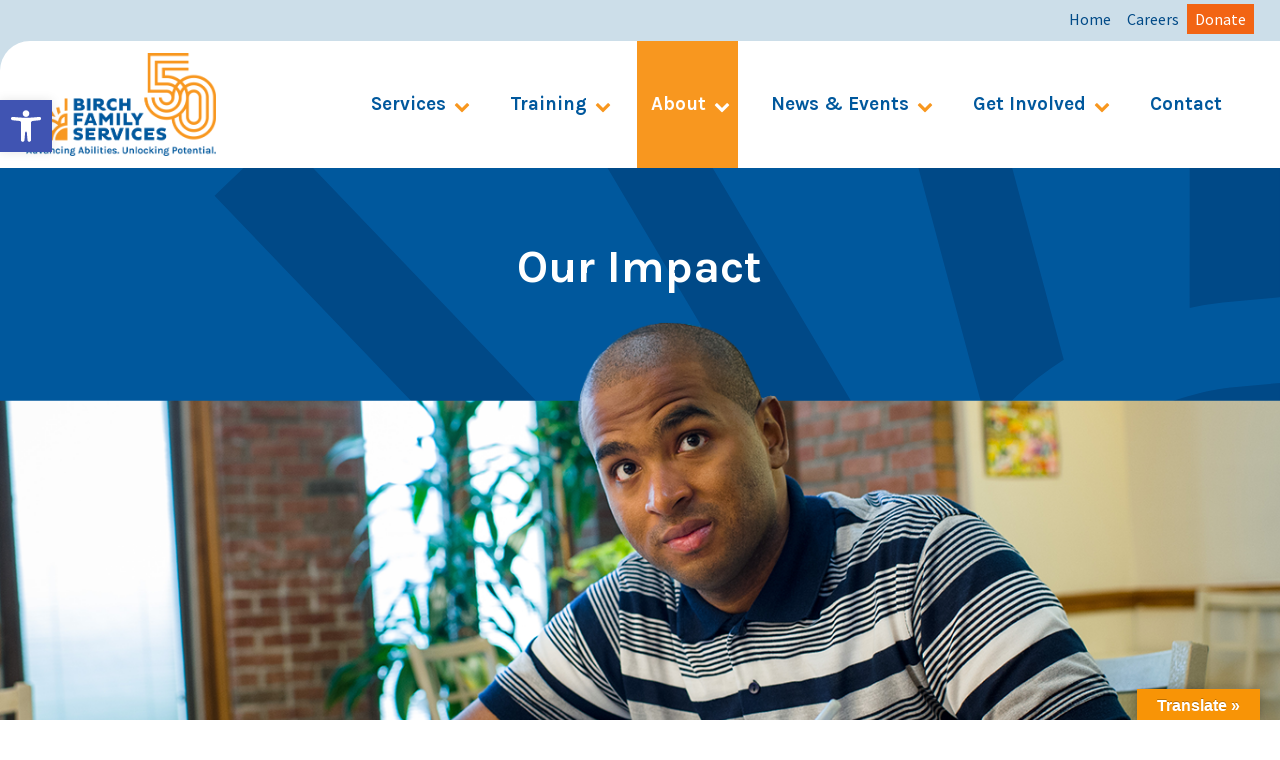

--- FILE ---
content_type: text/html; charset=UTF-8
request_url: https://birchfamilyservices.org/about-birch-family-services/our-impact/
body_size: 18987
content:
<!doctype html>

<!--[if lt IE 7]><html lang="en-US" class="no-js lt-ie9 lt-ie8 lt-ie7"><![endif]-->
<!--[if (IE 7)&!(IEMobile)]><html lang="en-US" class="no-js lt-ie9 lt-ie8"><![endif]-->
<!--[if (IE 8)&!(IEMobile)]><html lang="en-US" class="no-js lt-ie9"><![endif]-->
<!--[if gt IE 8]><!--> <html lang="en-US" class="no-js"><!--<![endif]-->

	<head>
		<meta charset="utf-8">

				<meta http-equiv="X-UA-Compatible" content="IE=edge">

				<meta name="HandheldFriendly" content="True">
		<meta name="MobileOptimized" content="320">
		<meta name="viewport" content="width=device-width, initial-scale=1"/>

		<link rel="pingback" href="https://birchfamilyservices.org/xmlrpc.php">

    <link data-minify="1" rel="stylesheet" href="https://birchfamilyservices.org/wp-content/cache/min/1/releases/v5.2.0/css/all.css?ver=1764081962" crossorigin="anonymous">

				<meta name='robots' content='index, follow, max-image-preview:large, max-snippet:-1, max-video-preview:-1' />

	<!-- This site is optimized with the Yoast SEO plugin v26.7 - https://yoast.com/wordpress/plugins/seo/ -->
	<title>Our Impact - Birch Family Services</title>
<link data-rocket-prefetch href="https://fonts.googleapis.com" rel="dns-prefetch">
<link data-rocket-prefetch href="https://www.gstatic.com" rel="dns-prefetch">
<link data-rocket-prefetch href="https://www.googletagmanager.com" rel="dns-prefetch">
<link data-rocket-prefetch href="https://snap.licdn.com" rel="dns-prefetch">
<link data-rocket-prefetch href="https://www.google-analytics.com" rel="dns-prefetch">
<link data-rocket-prefetch href="https://giving.classy.org" rel="dns-prefetch">
<link data-rocket-prefetch href="https://translate.googleapis.com" rel="dns-prefetch">
<link data-rocket-prefetch href="https://translate.google.com" rel="dns-prefetch">
<link data-rocket-prefetch href="https://www.google.com" rel="dns-prefetch">
<link data-rocket-preload as="style" href="https://fonts.googleapis.com/css?family=Bitter%7CHind%7CPlayfair%20Display%3A400%2C400i%2C700%2C700i%2C900%2C900i%7COpen%20Sans%3A400%2C500%2C600%2C700%2C900%7CLato%3A300%2C400%2C700%2C900%7CMontserrat%7CDroid%20Sans%7CRoboto%7CLora%3A400%2C400i%2C700%2C700i%7CRoboto%20Slab%7CRubik%7CMerriweather%3A300%2C400%2C700%2C900%7CPoppins%7CRopa%20Sans%7CPlayfair%20Display%7CRubik%7CSource%20Sans%20Pro%7CRoboto%20Condensed%7CRoboto%20Slab%3A300%2C400%2C700%7CAmatic%20SC%3A400%2C700%7CQuicksand%7COswald%7CQuicksand%3A400%2C500%2C700%7CVollkorn%3A400%2C400i%2C600%2C600i%2C700%2C700i%7CFjalla%20One%7CKarla%3A400%2C700%7CSource%20Sans%20Pro%3A400%2C700&#038;display=swap" rel="preload">
<link href="https://fonts.googleapis.com/css?family=Bitter%7CHind%7CPlayfair%20Display%3A400%2C400i%2C700%2C700i%2C900%2C900i%7COpen%20Sans%3A400%2C500%2C600%2C700%2C900%7CLato%3A300%2C400%2C700%2C900%7CMontserrat%7CDroid%20Sans%7CRoboto%7CLora%3A400%2C400i%2C700%2C700i%7CRoboto%20Slab%7CRubik%7CMerriweather%3A300%2C400%2C700%2C900%7CPoppins%7CRopa%20Sans%7CPlayfair%20Display%7CRubik%7CSource%20Sans%20Pro%7CRoboto%20Condensed%7CRoboto%20Slab%3A300%2C400%2C700%7CAmatic%20SC%3A400%2C700%7CQuicksand%7COswald%7CQuicksand%3A400%2C500%2C700%7CVollkorn%3A400%2C400i%2C600%2C600i%2C700%2C700i%7CFjalla%20One%7CKarla%3A400%2C700%7CSource%20Sans%20Pro%3A400%2C700&#038;display=swap" media="print" onload="this.media=&#039;all&#039;" rel="stylesheet">
<noscript data-wpr-hosted-gf-parameters=""><link rel="stylesheet" href="https://fonts.googleapis.com/css?family=Bitter%7CHind%7CPlayfair%20Display%3A400%2C400i%2C700%2C700i%2C900%2C900i%7COpen%20Sans%3A400%2C500%2C600%2C700%2C900%7CLato%3A300%2C400%2C700%2C900%7CMontserrat%7CDroid%20Sans%7CRoboto%7CLora%3A400%2C400i%2C700%2C700i%7CRoboto%20Slab%7CRubik%7CMerriweather%3A300%2C400%2C700%2C900%7CPoppins%7CRopa%20Sans%7CPlayfair%20Display%7CRubik%7CSource%20Sans%20Pro%7CRoboto%20Condensed%7CRoboto%20Slab%3A300%2C400%2C700%7CAmatic%20SC%3A400%2C700%7CQuicksand%7COswald%7CQuicksand%3A400%2C500%2C700%7CVollkorn%3A400%2C400i%2C600%2C600i%2C700%2C700i%7CFjalla%20One%7CKarla%3A400%2C700%7CSource%20Sans%20Pro%3A400%2C700&#038;display=swap"></noscript><link rel="preload" data-rocket-preload as="image" href="https://birchfamilyservices.org/wp-content/themes/bfs-child/library/images/sfeature-pattern.svg" fetchpriority="high">
	<link rel="canonical" href="https://birchfamilyservices.org/about-birch-family-services/our-impact/" />
	<meta property="og:locale" content="en_US" />
	<meta property="og:type" content="article" />
	<meta property="og:title" content="Our Impact - Birch Family Services" />
	<meta property="og:description" content="Our impact on the individuals and families we serve can best be summarized by our Mission." />
	<meta property="og:url" content="https://birchfamilyservices.org/about-birch-family-services/our-impact/" />
	<meta property="og:site_name" content="Birch Family Services" />
	<meta property="article:modified_time" content="2021-09-01T12:38:17+00:00" />
	<meta property="og:image" content="https://birchfamilyservices.org/wp-content/uploads/2018/10/bfs-impact.jpg" />
	<meta property="og:image:width" content="1233" />
	<meta property="og:image:height" content="694" />
	<meta property="og:image:type" content="image/jpeg" />
	<meta name="twitter:card" content="summary_large_image" />
	<script type="application/ld+json" class="yoast-schema-graph">{"@context":"https://schema.org","@graph":[{"@type":"WebPage","@id":"https://birchfamilyservices.org/about-birch-family-services/our-impact/","url":"https://birchfamilyservices.org/about-birch-family-services/our-impact/","name":"Our Impact - Birch Family Services","isPartOf":{"@id":"https://birchfamilyservices.org/#website"},"primaryImageOfPage":{"@id":"https://birchfamilyservices.org/about-birch-family-services/our-impact/#primaryimage"},"image":{"@id":"https://birchfamilyservices.org/about-birch-family-services/our-impact/#primaryimage"},"thumbnailUrl":"https://birchfamilyservices.org/wp-content/uploads/2018/10/bfs-impact.jpg","datePublished":"2018-09-12T23:42:11+00:00","dateModified":"2021-09-01T12:38:17+00:00","breadcrumb":{"@id":"https://birchfamilyservices.org/about-birch-family-services/our-impact/#breadcrumb"},"inLanguage":"en-US","potentialAction":[{"@type":"ReadAction","target":["https://birchfamilyservices.org/about-birch-family-services/our-impact/"]}]},{"@type":"ImageObject","inLanguage":"en-US","@id":"https://birchfamilyservices.org/about-birch-family-services/our-impact/#primaryimage","url":"https://birchfamilyservices.org/wp-content/uploads/2018/10/bfs-impact.jpg","contentUrl":"https://birchfamilyservices.org/wp-content/uploads/2018/10/bfs-impact.jpg","width":1233,"height":694},{"@type":"BreadcrumbList","@id":"https://birchfamilyservices.org/about-birch-family-services/our-impact/#breadcrumb","itemListElement":[{"@type":"ListItem","position":1,"name":"Home","item":"https://birchfamilyservices.org/"},{"@type":"ListItem","position":2,"name":"About Birch Family Services","item":"https://birchfamilyservices.org/about-birch-family-services/"},{"@type":"ListItem","position":3,"name":"Our Impact"}]},{"@type":"WebSite","@id":"https://birchfamilyservices.org/#website","url":"https://birchfamilyservices.org/","name":"Birch Family Services","description":"","publisher":{"@id":"https://birchfamilyservices.org/#organization"},"potentialAction":[{"@type":"SearchAction","target":{"@type":"EntryPoint","urlTemplate":"https://birchfamilyservices.org/?s={search_term_string}"},"query-input":{"@type":"PropertyValueSpecification","valueRequired":true,"valueName":"search_term_string"}}],"inLanguage":"en-US"},{"@type":"Organization","@id":"https://birchfamilyservices.org/#organization","name":"Birch Family Services","url":"https://birchfamilyservices.org/","logo":{"@type":"ImageObject","inLanguage":"en-US","@id":"https://birchfamilyservices.org/#/schema/logo/image/","url":"https://birchfamilyservices.org/wp-content/uploads/2025/06/Birch50thEmailSig.png","contentUrl":"https://birchfamilyservices.org/wp-content/uploads/2025/06/Birch50thEmailSig.png","width":400,"height":200,"caption":"Birch Family Services"},"image":{"@id":"https://birchfamilyservices.org/#/schema/logo/image/"}}]}</script>
	<!-- / Yoast SEO plugin. -->


<link rel='dns-prefetch' href='//translate.google.com' />
<link rel='dns-prefetch' href='//fonts.googleapis.com' />
<link href='https://fonts.gstatic.com' crossorigin rel='preconnect' />
<link rel="alternate" type="application/rss+xml" title="Birch Family Services &raquo; Feed" href="https://birchfamilyservices.org/feed/" />
<link rel="alternate" type="application/rss+xml" title="Birch Family Services &raquo; Comments Feed" href="https://birchfamilyservices.org/comments/feed/" />
<style id='wp-img-auto-sizes-contain-inline-css' type='text/css'>
img:is([sizes=auto i],[sizes^="auto," i]){contain-intrinsic-size:3000px 1500px}
/*# sourceURL=wp-img-auto-sizes-contain-inline-css */
</style>
<link data-minify="1" rel='stylesheet' id='embedpress-css-css' href='https://birchfamilyservices.org/wp-content/cache/min/1/wp-content/plugins/embedpress/assets/css/embedpress.css?ver=1764081962' type='text/css' media='all' />
<link data-minify="1" rel='stylesheet' id='embedpress-blocks-style-css' href='https://birchfamilyservices.org/wp-content/cache/min/1/wp-content/plugins/embedpress/assets/css/blocks.build.css?ver=1764081962' type='text/css' media='all' />
<link data-minify="1" rel='stylesheet' id='embedpress-lazy-load-css-css' href='https://birchfamilyservices.org/wp-content/cache/min/1/wp-content/plugins/embedpress/assets/css/lazy-load.css?ver=1766395562' type='text/css' media='all' />
<style id='wp-emoji-styles-inline-css' type='text/css'>

	img.wp-smiley, img.emoji {
		display: inline !important;
		border: none !important;
		box-shadow: none !important;
		height: 1em !important;
		width: 1em !important;
		margin: 0 0.07em !important;
		vertical-align: -0.1em !important;
		background: none !important;
		padding: 0 !important;
	}
/*# sourceURL=wp-emoji-styles-inline-css */
</style>
<link rel='stylesheet' id='wp-block-library-css' href='https://birchfamilyservices.org/wp-includes/css/dist/block-library/style.min.css' type='text/css' media='all' />
<style id='classic-theme-styles-inline-css' type='text/css'>
/*! This file is auto-generated */
.wp-block-button__link{color:#fff;background-color:#32373c;border-radius:9999px;box-shadow:none;text-decoration:none;padding:calc(.667em + 2px) calc(1.333em + 2px);font-size:1.125em}.wp-block-file__button{background:#32373c;color:#fff;text-decoration:none}
/*# sourceURL=/wp-includes/css/classic-themes.min.css */
</style>
<link rel='stylesheet' id='wp-components-css' href='https://birchfamilyservices.org/wp-includes/css/dist/components/style.min.css' type='text/css' media='all' />
<link rel='stylesheet' id='wp-preferences-css' href='https://birchfamilyservices.org/wp-includes/css/dist/preferences/style.min.css' type='text/css' media='all' />
<link rel='stylesheet' id='wp-block-editor-css' href='https://birchfamilyservices.org/wp-includes/css/dist/block-editor/style.min.css' type='text/css' media='all' />
<link data-minify="1" rel='stylesheet' id='popup-maker-block-library-style-css' href='https://birchfamilyservices.org/wp-content/cache/min/1/wp-content/plugins/popup-maker/dist/packages/block-library-style.css?ver=1764081962' type='text/css' media='all' />
<style id='global-styles-inline-css' type='text/css'>
:root{--wp--preset--aspect-ratio--square: 1;--wp--preset--aspect-ratio--4-3: 4/3;--wp--preset--aspect-ratio--3-4: 3/4;--wp--preset--aspect-ratio--3-2: 3/2;--wp--preset--aspect-ratio--2-3: 2/3;--wp--preset--aspect-ratio--16-9: 16/9;--wp--preset--aspect-ratio--9-16: 9/16;--wp--preset--color--black: #000000;--wp--preset--color--cyan-bluish-gray: #abb8c3;--wp--preset--color--white: #ffffff;--wp--preset--color--pale-pink: #f78da7;--wp--preset--color--vivid-red: #cf2e2e;--wp--preset--color--luminous-vivid-orange: #ff6900;--wp--preset--color--luminous-vivid-amber: #fcb900;--wp--preset--color--light-green-cyan: #7bdcb5;--wp--preset--color--vivid-green-cyan: #00d084;--wp--preset--color--pale-cyan-blue: #8ed1fc;--wp--preset--color--vivid-cyan-blue: #0693e3;--wp--preset--color--vivid-purple: #9b51e0;--wp--preset--gradient--vivid-cyan-blue-to-vivid-purple: linear-gradient(135deg,rgb(6,147,227) 0%,rgb(155,81,224) 100%);--wp--preset--gradient--light-green-cyan-to-vivid-green-cyan: linear-gradient(135deg,rgb(122,220,180) 0%,rgb(0,208,130) 100%);--wp--preset--gradient--luminous-vivid-amber-to-luminous-vivid-orange: linear-gradient(135deg,rgb(252,185,0) 0%,rgb(255,105,0) 100%);--wp--preset--gradient--luminous-vivid-orange-to-vivid-red: linear-gradient(135deg,rgb(255,105,0) 0%,rgb(207,46,46) 100%);--wp--preset--gradient--very-light-gray-to-cyan-bluish-gray: linear-gradient(135deg,rgb(238,238,238) 0%,rgb(169,184,195) 100%);--wp--preset--gradient--cool-to-warm-spectrum: linear-gradient(135deg,rgb(74,234,220) 0%,rgb(151,120,209) 20%,rgb(207,42,186) 40%,rgb(238,44,130) 60%,rgb(251,105,98) 80%,rgb(254,248,76) 100%);--wp--preset--gradient--blush-light-purple: linear-gradient(135deg,rgb(255,206,236) 0%,rgb(152,150,240) 100%);--wp--preset--gradient--blush-bordeaux: linear-gradient(135deg,rgb(254,205,165) 0%,rgb(254,45,45) 50%,rgb(107,0,62) 100%);--wp--preset--gradient--luminous-dusk: linear-gradient(135deg,rgb(255,203,112) 0%,rgb(199,81,192) 50%,rgb(65,88,208) 100%);--wp--preset--gradient--pale-ocean: linear-gradient(135deg,rgb(255,245,203) 0%,rgb(182,227,212) 50%,rgb(51,167,181) 100%);--wp--preset--gradient--electric-grass: linear-gradient(135deg,rgb(202,248,128) 0%,rgb(113,206,126) 100%);--wp--preset--gradient--midnight: linear-gradient(135deg,rgb(2,3,129) 0%,rgb(40,116,252) 100%);--wp--preset--font-size--small: 13px;--wp--preset--font-size--medium: 20px;--wp--preset--font-size--large: 36px;--wp--preset--font-size--x-large: 42px;--wp--preset--spacing--20: 0.44rem;--wp--preset--spacing--30: 0.67rem;--wp--preset--spacing--40: 1rem;--wp--preset--spacing--50: 1.5rem;--wp--preset--spacing--60: 2.25rem;--wp--preset--spacing--70: 3.38rem;--wp--preset--spacing--80: 5.06rem;--wp--preset--shadow--natural: 6px 6px 9px rgba(0, 0, 0, 0.2);--wp--preset--shadow--deep: 12px 12px 50px rgba(0, 0, 0, 0.4);--wp--preset--shadow--sharp: 6px 6px 0px rgba(0, 0, 0, 0.2);--wp--preset--shadow--outlined: 6px 6px 0px -3px rgb(255, 255, 255), 6px 6px rgb(0, 0, 0);--wp--preset--shadow--crisp: 6px 6px 0px rgb(0, 0, 0);}:where(.is-layout-flex){gap: 0.5em;}:where(.is-layout-grid){gap: 0.5em;}body .is-layout-flex{display: flex;}.is-layout-flex{flex-wrap: wrap;align-items: center;}.is-layout-flex > :is(*, div){margin: 0;}body .is-layout-grid{display: grid;}.is-layout-grid > :is(*, div){margin: 0;}:where(.wp-block-columns.is-layout-flex){gap: 2em;}:where(.wp-block-columns.is-layout-grid){gap: 2em;}:where(.wp-block-post-template.is-layout-flex){gap: 1.25em;}:where(.wp-block-post-template.is-layout-grid){gap: 1.25em;}.has-black-color{color: var(--wp--preset--color--black) !important;}.has-cyan-bluish-gray-color{color: var(--wp--preset--color--cyan-bluish-gray) !important;}.has-white-color{color: var(--wp--preset--color--white) !important;}.has-pale-pink-color{color: var(--wp--preset--color--pale-pink) !important;}.has-vivid-red-color{color: var(--wp--preset--color--vivid-red) !important;}.has-luminous-vivid-orange-color{color: var(--wp--preset--color--luminous-vivid-orange) !important;}.has-luminous-vivid-amber-color{color: var(--wp--preset--color--luminous-vivid-amber) !important;}.has-light-green-cyan-color{color: var(--wp--preset--color--light-green-cyan) !important;}.has-vivid-green-cyan-color{color: var(--wp--preset--color--vivid-green-cyan) !important;}.has-pale-cyan-blue-color{color: var(--wp--preset--color--pale-cyan-blue) !important;}.has-vivid-cyan-blue-color{color: var(--wp--preset--color--vivid-cyan-blue) !important;}.has-vivid-purple-color{color: var(--wp--preset--color--vivid-purple) !important;}.has-black-background-color{background-color: var(--wp--preset--color--black) !important;}.has-cyan-bluish-gray-background-color{background-color: var(--wp--preset--color--cyan-bluish-gray) !important;}.has-white-background-color{background-color: var(--wp--preset--color--white) !important;}.has-pale-pink-background-color{background-color: var(--wp--preset--color--pale-pink) !important;}.has-vivid-red-background-color{background-color: var(--wp--preset--color--vivid-red) !important;}.has-luminous-vivid-orange-background-color{background-color: var(--wp--preset--color--luminous-vivid-orange) !important;}.has-luminous-vivid-amber-background-color{background-color: var(--wp--preset--color--luminous-vivid-amber) !important;}.has-light-green-cyan-background-color{background-color: var(--wp--preset--color--light-green-cyan) !important;}.has-vivid-green-cyan-background-color{background-color: var(--wp--preset--color--vivid-green-cyan) !important;}.has-pale-cyan-blue-background-color{background-color: var(--wp--preset--color--pale-cyan-blue) !important;}.has-vivid-cyan-blue-background-color{background-color: var(--wp--preset--color--vivid-cyan-blue) !important;}.has-vivid-purple-background-color{background-color: var(--wp--preset--color--vivid-purple) !important;}.has-black-border-color{border-color: var(--wp--preset--color--black) !important;}.has-cyan-bluish-gray-border-color{border-color: var(--wp--preset--color--cyan-bluish-gray) !important;}.has-white-border-color{border-color: var(--wp--preset--color--white) !important;}.has-pale-pink-border-color{border-color: var(--wp--preset--color--pale-pink) !important;}.has-vivid-red-border-color{border-color: var(--wp--preset--color--vivid-red) !important;}.has-luminous-vivid-orange-border-color{border-color: var(--wp--preset--color--luminous-vivid-orange) !important;}.has-luminous-vivid-amber-border-color{border-color: var(--wp--preset--color--luminous-vivid-amber) !important;}.has-light-green-cyan-border-color{border-color: var(--wp--preset--color--light-green-cyan) !important;}.has-vivid-green-cyan-border-color{border-color: var(--wp--preset--color--vivid-green-cyan) !important;}.has-pale-cyan-blue-border-color{border-color: var(--wp--preset--color--pale-cyan-blue) !important;}.has-vivid-cyan-blue-border-color{border-color: var(--wp--preset--color--vivid-cyan-blue) !important;}.has-vivid-purple-border-color{border-color: var(--wp--preset--color--vivid-purple) !important;}.has-vivid-cyan-blue-to-vivid-purple-gradient-background{background: var(--wp--preset--gradient--vivid-cyan-blue-to-vivid-purple) !important;}.has-light-green-cyan-to-vivid-green-cyan-gradient-background{background: var(--wp--preset--gradient--light-green-cyan-to-vivid-green-cyan) !important;}.has-luminous-vivid-amber-to-luminous-vivid-orange-gradient-background{background: var(--wp--preset--gradient--luminous-vivid-amber-to-luminous-vivid-orange) !important;}.has-luminous-vivid-orange-to-vivid-red-gradient-background{background: var(--wp--preset--gradient--luminous-vivid-orange-to-vivid-red) !important;}.has-very-light-gray-to-cyan-bluish-gray-gradient-background{background: var(--wp--preset--gradient--very-light-gray-to-cyan-bluish-gray) !important;}.has-cool-to-warm-spectrum-gradient-background{background: var(--wp--preset--gradient--cool-to-warm-spectrum) !important;}.has-blush-light-purple-gradient-background{background: var(--wp--preset--gradient--blush-light-purple) !important;}.has-blush-bordeaux-gradient-background{background: var(--wp--preset--gradient--blush-bordeaux) !important;}.has-luminous-dusk-gradient-background{background: var(--wp--preset--gradient--luminous-dusk) !important;}.has-pale-ocean-gradient-background{background: var(--wp--preset--gradient--pale-ocean) !important;}.has-electric-grass-gradient-background{background: var(--wp--preset--gradient--electric-grass) !important;}.has-midnight-gradient-background{background: var(--wp--preset--gradient--midnight) !important;}.has-small-font-size{font-size: var(--wp--preset--font-size--small) !important;}.has-medium-font-size{font-size: var(--wp--preset--font-size--medium) !important;}.has-large-font-size{font-size: var(--wp--preset--font-size--large) !important;}.has-x-large-font-size{font-size: var(--wp--preset--font-size--x-large) !important;}
:where(.wp-block-post-template.is-layout-flex){gap: 1.25em;}:where(.wp-block-post-template.is-layout-grid){gap: 1.25em;}
:where(.wp-block-term-template.is-layout-flex){gap: 1.25em;}:where(.wp-block-term-template.is-layout-grid){gap: 1.25em;}
:where(.wp-block-columns.is-layout-flex){gap: 2em;}:where(.wp-block-columns.is-layout-grid){gap: 2em;}
:root :where(.wp-block-pullquote){font-size: 1.5em;line-height: 1.6;}
/*# sourceURL=global-styles-inline-css */
</style>
<link data-minify="1" rel='stylesheet' id='dashicons-css' href='https://birchfamilyservices.org/wp-content/cache/min/1/wp-includes/css/dashicons.min.css?ver=1764081962' type='text/css' media='all' />
<link data-minify="1" rel='stylesheet' id='et-animate-style-css' href='https://birchfamilyservices.org/wp-content/cache/min/1/wp-content/plugins/everest-timeline/css/animate.css?ver=1764081962' type='text/css' media='all' />
<link data-minify="1" rel='stylesheet' id='et-bxslider-style-css' href='https://birchfamilyservices.org/wp-content/cache/min/1/wp-content/plugins/everest-timeline/css/jquery.bxslider.css?ver=1764081962' type='text/css' media='all' />
<link data-minify="1" rel='stylesheet' id='et-lightbox-style-css' href='https://birchfamilyservices.org/wp-content/cache/min/1/wp-content/plugins/everest-timeline/css/prettyPhoto.css?ver=1764081962' type='text/css' media='all' />
<link data-minify="1" rel='stylesheet' id='et-fontawesome-css' href='https://birchfamilyservices.org/wp-content/cache/min/1/wp-content/plugins/everest-timeline/css/font-awesome.min.css?ver=1764081962' type='text/css' media='all' />

<link data-minify="1" rel='stylesheet' id='et-elegant-icons-css' href='https://birchfamilyservices.org/wp-content/cache/min/1/wp-content/plugins/everest-timeline/css/elegant-icons.css?ver=1764081962' type='text/css' media='all' />
<link data-minify="1" rel='stylesheet' id='et-frontend-style-css' href='https://birchfamilyservices.org/wp-content/cache/min/1/wp-content/plugins/everest-timeline/css/et-frontend.css?ver=1764081962' type='text/css' media='all' />
<link data-minify="1" rel='stylesheet' id='et-responsive-style-css' href='https://birchfamilyservices.org/wp-content/cache/min/1/wp-content/plugins/everest-timeline/css/et-responsive.css?ver=1764081962' type='text/css' media='all' />
<link data-minify="1" rel='stylesheet' id='google-language-translator-css' href='https://birchfamilyservices.org/wp-content/cache/min/1/wp-content/plugins/google-language-translator/css/style.css?ver=1764081962' type='text/css' media='' />
<link data-minify="1" rel='stylesheet' id='glt-toolbar-styles-css' href='https://birchfamilyservices.org/wp-content/cache/min/1/wp-content/plugins/google-language-translator/css/toolbar.css?ver=1764081962' type='text/css' media='' />
<link data-minify="1" rel='stylesheet' id='wpsm_ac-font-awesome-front-css' href='https://birchfamilyservices.org/wp-content/cache/min/1/wp-content/plugins/responsive-accordion-and-collapse/css/font-awesome/css/font-awesome.min.css?ver=1764081962' type='text/css' media='all' />
<link data-minify="1" rel='stylesheet' id='wpsm_ac_bootstrap-front-css' href='https://birchfamilyservices.org/wp-content/cache/min/1/wp-content/plugins/responsive-accordion-and-collapse/css/bootstrap-front.css?ver=1764081962' type='text/css' media='all' />
<link rel='stylesheet' id='pojo-a11y-css' href='https://birchfamilyservices.org/wp-content/plugins/pojo-accessibility/modules/legacy/assets/css/style.min.css' type='text/css' media='all' />
<link data-minify="1" rel='stylesheet' id='child-style-css' href='https://birchfamilyservices.org/wp-content/cache/min/1/wp-content/themes/bfs-child/style.css?ver=1764081962' type='text/css' media='all' />

<link data-minify="1" rel='stylesheet' id='my-calendar-lists-css' href='https://birchfamilyservices.org/wp-content/cache/min/1/wp-content/plugins/my-calendar/css/list-presets.css?ver=1764081962' type='text/css' media='all' />
<link data-minify="1" rel='stylesheet' id='my-calendar-reset-css' href='https://birchfamilyservices.org/wp-content/cache/min/1/wp-content/plugins/my-calendar/css/reset.css?ver=1764081962' type='text/css' media='all' />
<link data-minify="1" rel='stylesheet' id='my-calendar-style-css' href='https://birchfamilyservices.org/wp-content/cache/min/1/wp-content/plugins/my-calendar/styles/twentytwentytwo.css?ver=1764081962' type='text/css' media='all' />
<style id='my-calendar-style-inline-css' type='text/css'>

/* Styles by My Calendar - Joe Dolson https://www.joedolson.com/ */

.my-calendar-modal .event-title svg { background-color: #243f82; padding: 3px; }
.mc-main .mc_general .event-title, .mc-main .mc_general .event-title a { background: #243f82 !important; color: #ffffff !important; }
.mc-main .mc_general .event-title button { background: #243f82 !important; color: #ffffff !important; }
.mc-main .mc_general .event-title a:hover, .mc-main .mc_general .event-title a:focus { background: #000c4f !important;}
.mc-main .mc_general .event-title button:hover, .mc-main .mc_general .event-title button:focus { background: #000c4f !important;}
.mc-main, .mc-event, .my-calendar-modal, .my-calendar-modal-overlay, .mc-event-list {--primary-dark: #00589d; --primary-light: #ffffff; --secondary-light: #fff; --secondary-dark: #00589d; --highlight-dark: #dd9323; --highlight-light: #efefef; --close-button: #b32d2e; --search-highlight-bg: #f5e6ab; --navbar-background: transparent; --nav-button-bg: #fff; --nav-button-color: #313233; --nav-button-border: #313233; --nav-input-border: #313233; --nav-input-background: #fff; --nav-input-color: #313233; --grid-cell-border: #0000001f; --grid-header-border: #313233; --grid-header-color: #313233; --grid-weekend-color: #313233; --grid-header-bg: transparent; --grid-weekend-bg: transparent; --grid-cell-background: transparent; --current-day-border: #313233; --current-day-color: #313233; --current-day-bg: transparent; --date-has-events-bg: #313233; --date-has-events-color: #f6f7f7; --calendar-heading: clamp( 1.125rem, 24px, 2.5rem ); --event-title: clamp( 1.25rem, 24px, 2.5rem ); --grid-date: 16px; --grid-date-heading: clamp( .75rem, 16px, 1.5rem ); --modal-title: 1.5rem; --navigation-controls: clamp( .75rem, 16px, 1.5rem ); --card-heading: 1.125rem; --list-date: 1.25rem; --author-card: clamp( .75rem, 14px, 1.5rem); --single-event-title: clamp( 1.25rem, 24px, 2.5rem ); --mini-time-text: clamp( .75rem, 14px 1.25rem ); --list-event-date: 1.25rem; --list-event-title: 1.2rem; --grid-max-width: 1260px; --list-preset-border-color: #000000; --list-preset-stripe-background: rgba( 0,0,0,.04 ); --list-preset-date-badge-background: #000; --list-preset-date-badge-color: #fff; --list-preset-background: transparent; --category-mc_general: #243f82; }
/*# sourceURL=my-calendar-style-inline-css */
</style>
<link data-minify="1" rel='stylesheet' id='bones-stylesheet-css' href='https://birchfamilyservices.org/wp-content/cache/min/1/wp-content/themes/bfs-child/library/css/style.css?ver=1764081962' type='text/css' media='all' />
<script type="text/javascript" src="https://birchfamilyservices.org/wp-includes/js/jquery/jquery.min.js" id="jquery-core-js"></script>
<script type="text/javascript" src="https://birchfamilyservices.org/wp-includes/js/jquery/jquery-migrate.min.js" id="jquery-migrate-js"></script>
<script data-minify="1" type="text/javascript" src="https://birchfamilyservices.org/wp-content/cache/min/1/wp-content/plugins/everest-timeline/js/isotope.js?ver=1764081962" id="et-isotope-script-js"></script>
<script data-minify="1" type="text/javascript" src="https://birchfamilyservices.org/wp-content/cache/min/1/wp-content/plugins/everest-timeline/js/jquery.bxslider.js?ver=1764081962" id="et-bxslider-script-js"></script>
<script type="text/javascript" src="https://birchfamilyservices.org/wp-content/plugins/everest-timeline/js/imagesloaded.min.js" id="et-imageloaded-script-js"></script>
<script data-minify="1" type="text/javascript" src="https://birchfamilyservices.org/wp-content/cache/min/1/wp-content/plugins/everest-timeline/js/jquery.prettyPhoto.js?ver=1764081962" id="et-lightbox-script-js"></script>
<script data-minify="1" type="text/javascript" src="https://birchfamilyservices.org/wp-content/cache/min/1/wp-content/plugins/everest-timeline/js/wow.js?ver=1764081962" id="et-wow-script-js"></script>
<script type="text/javascript" id="et-frontend-script-js-extra">
/* <![CDATA[ */
var et_frontend_js_params = {"ajax_url":"https://birchfamilyservices.org/wp-admin/admin-ajax.php","ajax_nonce":"fdb3d924d0"};
//# sourceURL=et-frontend-script-js-extra
/* ]]> */
</script>
<script data-minify="1" type="text/javascript" src="https://birchfamilyservices.org/wp-content/cache/min/1/wp-content/plugins/everest-timeline/js/et-frontend.js?ver=1764081962" id="et-frontend-script-js"></script>
<script data-minify="1" type="text/javascript" src="https://birchfamilyservices.org/wp-content/cache/min/1/wp-content/themes/bfs-child/script.js?ver=1764081962" id="child-script-js"></script>
<script type="text/javascript" src="https://birchfamilyservices.org/wp-content/themes/bfs-child/library/js/libs/modernizr.custom.min.js" id="bones-modernizr-js"></script>
<link rel="https://api.w.org/" href="https://birchfamilyservices.org/wp-json/" /><link rel="alternate" title="JSON" type="application/json" href="https://birchfamilyservices.org/wp-json/wp/v2/pages/127" /><link rel='shortlink' href='https://birchfamilyservices.org/?p=127' />
<script async src="https://giving.classy.org/embedded/api/sdk/js/83609"></script>
		<!-- GA Google Analytics @ https://m0n.co/ga -->
		<script>
			(function(i,s,o,g,r,a,m){i['GoogleAnalyticsObject']=r;i[r]=i[r]||function(){
			(i[r].q=i[r].q||[]).push(arguments)},i[r].l=1*new Date();a=s.createElement(o),
			m=s.getElementsByTagName(o)[0];a.async=1;a.src=g;m.parentNode.insertBefore(a,m)
			})(window,document,'script','https://www.google-analytics.com/analytics.js','ga');
			ga('create', 'UA-91292502-1', 'auto');
			ga('send', 'pageview');
		</script>

	<style>p.hello{font-size:12px;color:darkgray;}#google_language_translator,#flags{text-align:left;}#google_language_translator{clear:both;}#flags{width:165px;}#flags a{display:inline-block;margin-right:2px;}#google_language_translator{width:auto!important;}div.skiptranslate.goog-te-gadget{display:inline!important;}.goog-tooltip{display: none!important;}.goog-tooltip:hover{display: none!important;}.goog-text-highlight{background-color:transparent!important;border:none!important;box-shadow:none!important;}#google_language_translator select.goog-te-combo{color:#32373c;}#google_language_translator{color:transparent;}body{top:0px!important;}#goog-gt-{display:none!important;}font font{background-color:transparent!important;box-shadow:none!important;position:initial!important;}#glt-translate-trigger > span{color:#ffffff;}#glt-translate-trigger{background:#f89406;}.goog-te-gadget .goog-te-combo{width:100%;}</style><!-- Stream WordPress user activity plugin v4.1.1 -->
<style type="text/css">
#pojo-a11y-toolbar .pojo-a11y-toolbar-toggle a{ background-color: #4054b2;	color: #ffffff;}
#pojo-a11y-toolbar .pojo-a11y-toolbar-overlay, #pojo-a11y-toolbar .pojo-a11y-toolbar-overlay ul.pojo-a11y-toolbar-items.pojo-a11y-links{ border-color: #4054b2;}
body.pojo-a11y-focusable a:focus{ outline-style: solid !important;	outline-width: 1px !important;	outline-color: #FF0000 !important;}
#pojo-a11y-toolbar{ top: 100px !important;}
#pojo-a11y-toolbar .pojo-a11y-toolbar-overlay{ background-color: #ffffff;}
#pojo-a11y-toolbar .pojo-a11y-toolbar-overlay ul.pojo-a11y-toolbar-items li.pojo-a11y-toolbar-item a, #pojo-a11y-toolbar .pojo-a11y-toolbar-overlay p.pojo-a11y-toolbar-title{ color: #333333;}
#pojo-a11y-toolbar .pojo-a11y-toolbar-overlay ul.pojo-a11y-toolbar-items li.pojo-a11y-toolbar-item a.active{ background-color: #4054b2;	color: #ffffff;}
@media (max-width: 767px) { #pojo-a11y-toolbar { top: 50px !important; } }</style><meta name="generator" content="Elementor 3.34.1; features: e_font_icon_svg, additional_custom_breakpoints; settings: css_print_method-internal, google_font-enabled, font_display-swap">
			<style>
				.e-con.e-parent:nth-of-type(n+4):not(.e-lazyloaded):not(.e-no-lazyload),
				.e-con.e-parent:nth-of-type(n+4):not(.e-lazyloaded):not(.e-no-lazyload) * {
					background-image: none !important;
				}
				@media screen and (max-height: 1024px) {
					.e-con.e-parent:nth-of-type(n+3):not(.e-lazyloaded):not(.e-no-lazyload),
					.e-con.e-parent:nth-of-type(n+3):not(.e-lazyloaded):not(.e-no-lazyload) * {
						background-image: none !important;
					}
				}
				@media screen and (max-height: 640px) {
					.e-con.e-parent:nth-of-type(n+2):not(.e-lazyloaded):not(.e-no-lazyload),
					.e-con.e-parent:nth-of-type(n+2):not(.e-lazyloaded):not(.e-no-lazyload) * {
						background-image: none !important;
					}
				}
			</style>
			<link rel="icon" href="https://birchfamilyservices.org/wp-content/uploads/2018/08/birch-icon-125x125.png" sizes="32x32" />
<link rel="icon" href="https://birchfamilyservices.org/wp-content/uploads/2018/08/birch-icon-204x204.png" sizes="192x192" />
<link rel="apple-touch-icon" href="https://birchfamilyservices.org/wp-content/uploads/2018/08/birch-icon-204x204.png" />
<meta name="msapplication-TileImage" content="https://birchfamilyservices.org/wp-content/uploads/2018/08/birch-icon.png" />
		
				    
	<style id="rocket-lazyrender-inline-css">[data-wpr-lazyrender] {content-visibility: auto;}</style><meta name="generator" content="WP Rocket 3.20.3" data-wpr-features="wpr_minify_js wpr_preconnect_external_domains wpr_automatic_lazy_rendering wpr_oci wpr_minify_css wpr_preload_links wpr_desktop" /></head>

	<body class="wp-singular page-template-default page page-id-127 page-child parent-pageid-119 wp-custom-logo wp-theme-bfs wp-child-theme-bfs-child metaslider-plugin elementor-default elementor-kit-6035" itemscope itemtype="http://schema.org/WebPage">

		<div  id="container">

			<header  class="header" role="banner" itemscope itemtype="http://schema.org/WPHeader">

          <div  id="header-top"><div class="wrap cf">
            <a href="/">Home</a><a href="https://birchfamilyservices.org/about-birch-family-services/careers/">Careers</a><a href="https://birchfamilyservices.org/?campaign=643889" class="btn">Donate</a>          </div></div>
          <div  id="header-bottom"><div class="wrap cf">
            <div id="logo" itemscope itemtype="http://schema.org/Organization"><a href="https://birchfamilyservices.org"><img src="https://birchfamilyservices.org/wp-content/themes/bfs/library/images/logo_50.png" alt="Birch Family Services" /></a></div>
            <div id="mobileshow"><i class="fas fa-bars"></i><i class="fas fa-times"></i></div>

            <div id="header-nav">
              <div id="header-pre-menu" class="mobileonly"><a href="/">Home</a><a href="https://birchfamilyservices.org/about-birch-family-services/careers/">Careers</a><a href="https://birchfamilyservices.org/?campaign=643889" class="btn">Donate</a></div>
              <div id="header-nav-inner">
              <nav role="navigation" itemscope itemtype="http://schema.org/SiteNavigationElement">
                <ul id="menu-main-menu" class="nav top-nav cf"><li id="menu-item-157" class="menu-item menu-item-type-post_type menu-item-object-page menu-item-has-children menu-item-157"><a href="https://birchfamilyservices.org/birch-family-services/">Services</a>
<ul class="sub-menu">
	<li id="menu-item-158" class="menu-item menu-item-type-post_type menu-item-object-page menu-item-has-children menu-item-158"><a href="https://birchfamilyservices.org/birch-family-services/education-programs/">Education Programs</a>
	<ul class="sub-menu">
		<li id="menu-item-172" class="menu-item menu-item-type-post_type menu-item-object-page menu-item-172"><a href="https://birchfamilyservices.org/birch-family-services/education-programs/evaluation/">Evaluation</a></li>
		<li id="menu-item-160" class="menu-item menu-item-type-post_type menu-item-object-page menu-item-has-children menu-item-160"><a href="https://birchfamilyservices.org/birch-family-services/education-programs/early-childhood/">Early Childhood</a>
		<ul class="sub-menu">
			<li id="menu-item-689" class="menu-item menu-item-type-post_type menu-item-object-school menu-item-689"><a href="https://birchfamilyservices.org/school/east-flatbush-early-childhood-center/">East Flatbush Early Childhood Center</a></li>
			<li id="menu-item-684" class="menu-item menu-item-type-post_type menu-item-object-school menu-item-684"><a href="https://birchfamilyservices.org/school/long-island-city-early-childhood-center/">Long Island City Early Childhood Center</a></li>
			<li id="menu-item-690" class="menu-item menu-item-type-post_type menu-item-object-school menu-item-690"><a href="https://birchfamilyservices.org/school/mill-basin-early-childhood-center/">Mill Basin Early Childhood Center</a></li>
			<li id="menu-item-688" class="menu-item menu-item-type-post_type menu-item-object-school menu-item-688"><a href="https://birchfamilyservices.org/school/pelham-bay-early-childhood-center/">Pelham Bay Early Childhood Center</a></li>
			<li id="menu-item-687" class="menu-item menu-item-type-post_type menu-item-object-school menu-item-687"><a href="https://birchfamilyservices.org/school/riverdale-early-childhood-center/">Riverdale Early Childhood Center</a></li>
			<li id="menu-item-685" class="menu-item menu-item-type-post_type menu-item-object-school menu-item-685"><a href="https://birchfamilyservices.org/school/soundview-early-childhood-center/">Soundview Early Childhood Center</a></li>
			<li id="menu-item-686" class="menu-item menu-item-type-post_type menu-item-object-school menu-item-686"><a href="https://birchfamilyservices.org/school/springfield-gardens-education-center/">Springfield Gardens Education Center</a></li>
			<li id="menu-item-475" class="menu-item menu-item-type-post_type menu-item-object-school menu-item-475"><a href="https://birchfamilyservices.org/school/washington-heights-education-center/">Washington Heights Education Center</a></li>
		</ul>
</li>
		<li id="menu-item-159" class="menu-item menu-item-type-post_type menu-item-object-page menu-item-has-children menu-item-159"><a href="https://birchfamilyservices.org/birch-family-services/education-programs/school-age/">School Age</a>
		<ul class="sub-menu">
			<li id="menu-item-796" class="menu-item menu-item-type-post_type menu-item-object-school menu-item-796"><a href="https://birchfamilyservices.org/school/phyllis-susser/">Phyllis L. Susser School For Exceptional Children at Springfield Gardens</a></li>
			<li id="menu-item-1043" class="menu-item menu-item-type-post_type menu-item-object-school menu-item-1043"><a href="https://birchfamilyservices.org/school/springfield-gardens-education-center/">Springfield Gardens Education Center</a></li>
			<li id="menu-item-1021" class="menu-item menu-item-type-post_type menu-item-object-school menu-item-1021"><a href="https://birchfamilyservices.org/school/washington-heights-education-center/">Washington Heights Education Center</a></li>
		</ul>
</li>
	</ul>
</li>
	<li id="menu-item-247" class="menu-item menu-item-type-post_type menu-item-object-page menu-item-has-children menu-item-247"><a href="https://birchfamilyservices.org/birch-family-services/employment-programs/">Employment Programs</a>
	<ul class="sub-menu">
		<li id="menu-item-1066" class="menu-item menu-item-type-post_type menu-item-object-page menu-item-1066"><a href="https://birchfamilyservices.org/birch-family-services/employment-programs/new-frontier/">New Frontier</a></li>
	</ul>
</li>
	<li id="menu-item-256" class="menu-item menu-item-type-post_type menu-item-object-page menu-item-has-children menu-item-256"><a href="https://birchfamilyservices.org/birch-family-services/life-skills-family-support/">Life Skills and Family Support</a>
	<ul class="sub-menu">
		<li id="menu-item-269" class="menu-item menu-item-type-post_type menu-item-object-page menu-item-269"><a href="https://birchfamilyservices.org/birch-family-services/life-skills-family-support/day-habilitation/">Day Habilitation</a></li>
		<li id="menu-item-268" class="menu-item menu-item-type-post_type menu-item-object-page menu-item-268"><a href="https://birchfamilyservices.org/birch-family-services/life-skills-family-support/community-habilitation/">Community Habilitation</a></li>
	</ul>
</li>
	<li id="menu-item-257" class="menu-item menu-item-type-post_type menu-item-object-page menu-item-257"><a href="https://birchfamilyservices.org/birch-family-services/residential-programs/">Residential Programs</a></li>
</ul>
</li>
<li id="menu-item-451" class="menu-item menu-item-type-post_type menu-item-object-page menu-item-has-children menu-item-451"><a href="https://birchfamilyservices.org/training/">Training</a>
<ul class="sub-menu">
	<li id="menu-item-454" class="menu-item menu-item-type-post_type menu-item-object-page menu-item-454"><a href="https://birchfamilyservices.org/training/about-bti/">About BTI</a></li>
	<li id="menu-item-459" class="menu-item menu-item-type-custom menu-item-object-custom menu-item-459"><a target="_blank" href="https://reg.learningstream.com/view/view_month.aspx?as=69&#038;wp=459&#038;aid=BFS">Courses</a></li>
	<li id="menu-item-460" class="menu-item menu-item-type-custom menu-item-object-custom menu-item-460"><a target="_blank" href="https://reg.learningstream.com/view/view_month.aspx?as=69&#038;wp=458&#038;aid=BFS">Course Calendar</a></li>
	<li id="menu-item-5504" class="menu-item menu-item-type-post_type menu-item-object-page menu-item-5504"><a href="https://birchfamilyservices.org/parent-and-family-training/">Parent and Family Training</a></li>
</ul>
</li>
<li id="menu-item-161" class="menu-item menu-item-type-post_type menu-item-object-page current-page-ancestor current-menu-ancestor current-menu-parent current-page-parent current_page_parent current_page_ancestor menu-item-has-children menu-item-161"><a href="https://birchfamilyservices.org/about-birch-family-services/">About</a>
<ul class="sub-menu">
	<li id="menu-item-167" class="menu-item menu-item-type-post_type menu-item-object-page menu-item-167"><a href="https://birchfamilyservices.org/about-birch-family-services/our-history/">Our History</a></li>
	<li id="menu-item-165" class="menu-item menu-item-type-post_type menu-item-object-page current-menu-item page_item page-item-127 current_page_item menu-item-165"><a href="https://birchfamilyservices.org/about-birch-family-services/our-impact/" aria-current="page">Our Impact</a></li>
	<li id="menu-item-164" class="menu-item menu-item-type-post_type menu-item-object-page menu-item-164"><a href="https://birchfamilyservices.org/about-birch-family-services/our-board/">Our Board</a></li>
	<li id="menu-item-168" class="menu-item menu-item-type-post_type menu-item-object-page menu-item-168"><a href="https://birchfamilyservices.org/about-birch-family-services/leadership/">Leadership</a></li>
	<li id="menu-item-163" class="menu-item menu-item-type-post_type menu-item-object-page menu-item-has-children menu-item-163"><a href="https://birchfamilyservices.org/about-birch-family-services/careers/">Careers</a>
	<ul class="sub-menu">
		<li id="menu-item-363" class="menu-item menu-item-type-post_type menu-item-object-page menu-item-363"><a href="https://birchfamilyservices.org/about-birch-family-services/careers/what-we-offer/">What We Offer</a></li>
		<li id="menu-item-382" class="menu-item menu-item-type-post_type menu-item-object-page menu-item-382"><a href="https://birchfamilyservices.org/about-birch-family-services/careers/about-our-employees/">About Our Employees</a></li>
	</ul>
</li>
</ul>
</li>
<li id="menu-item-1324" class="menu-item menu-item-type-post_type menu-item-object-page menu-item-has-children menu-item-1324"><a href="https://birchfamilyservices.org/news-events/">News &#038; Events</a>
<ul class="sub-menu">
	<li id="menu-item-4262" class="menu-item menu-item-type-post_type menu-item-object-page menu-item-has-children menu-item-4262"><a href="https://birchfamilyservices.org/special-events/">Special Events</a>
	<ul class="sub-menu">
		<li id="menu-item-4202" class="menu-item menu-item-type-custom menu-item-object-custom menu-item-4202"><a href="https://birchfamilyservices.org/golf/">Golf Classic</a></li>
		<li id="menu-item-2555" class="menu-item menu-item-type-post_type menu-item-object-page menu-item-2555"><a href="https://birchfamilyservices.org/soiree/">Soirée</a></li>
		<li id="menu-item-2554" class="menu-item menu-item-type-post_type menu-item-object-page menu-item-2554"><a href="https://birchfamilyservices.org/5k/">5k Forward</a></li>
		<li id="menu-item-5493" class="menu-item menu-item-type-post_type menu-item-object-page menu-item-5493"><a href="https://birchfamilyservices.org/nychalf/">NYC Half</a></li>
	</ul>
</li>
	<li id="menu-item-4219" class="menu-item menu-item-type-post_type menu-item-object-page menu-item-has-children menu-item-4219"><a href="https://birchfamilyservices.org/news-events/">News</a>
	<ul class="sub-menu">
		<li id="menu-item-5476" class="menu-item menu-item-type-custom menu-item-object-custom menu-item-5476"><a href="https://info.birchfamilyservices.org/l/882923/2023-05-01/2vyl8x">Newsletter Sign-up</a></li>
	</ul>
</li>
</ul>
</li>
<li id="menu-item-408" class="menu-item menu-item-type-post_type menu-item-object-page menu-item-has-children menu-item-408"><a href="https://birchfamilyservices.org/get-involved/">Get Involved</a>
<ul class="sub-menu">
	<li id="menu-item-3072" class="menu-item menu-item-type-post_type menu-item-object-page menu-item-3072"><a href="https://birchfamilyservices.org/donate/">Donate</a></li>
	<li id="menu-item-4778" class="menu-item menu-item-type-post_type menu-item-object-page menu-item-4778"><a href="https://birchfamilyservices.org/ways-to-give/">Ways to Give</a></li>
	<li id="menu-item-425" class="menu-item menu-item-type-post_type menu-item-object-page menu-item-425"><a href="https://birchfamilyservices.org/get-involved/advocacy/">Advocacy</a></li>
	<li id="menu-item-426" class="menu-item menu-item-type-post_type menu-item-object-page menu-item-426"><a href="https://birchfamilyservices.org/get-involved/volunteer/">Volunteer</a></li>
	<li id="menu-item-4206" class="menu-item menu-item-type-post_type menu-item-object-page menu-item-4206"><a href="https://birchfamilyservices.org/ypb/">Young Professionals Board</a></li>
	<li id="menu-item-427" class="menu-item menu-item-type-post_type menu-item-object-page menu-item-427"><a href="https://birchfamilyservices.org/get-involved/become-corporate-partner/">Corporate Opportunities</a></li>
	<li id="menu-item-5193" class="menu-item menu-item-type-post_type menu-item-object-page menu-item-5193"><a href="https://birchfamilyservices.org/empowerment-circle/">Empowerment Circle</a></li>
</ul>
</li>
<li id="menu-item-180" class="menu-item menu-item-type-post_type menu-item-object-page menu-item-180"><a href="https://birchfamilyservices.org/contact/">Contact</a></li>
</ul>
              </nav>
            </div>

          </div></div>
        </div>

			</header>

			<div  id="content">
								<div  class="sfeature default">
  <div class="sfeature-title wrap"><h1>Our Impact</h1></div>
      <div class="sfeature-image"><img src="https://birchfamilyservices.org/wp-content/uploads/2018/10/birch-family-services-our-impact.png" /></div>
  </div>
				<div  id="inner-content" class="wrap cf">

						<main id="main" class="m-all t-2of3 d-5of7 cf" role="main" itemscope itemtype="http://schema.org/mainContentOfPage"><div id="main-inner">

							
							<article id="post-127" class="cf post-127 page type-page status-publish has-post-thumbnail hentry" role="article" itemscope itemtype="http://schema.org/WebPageElement">


								<section class="entry-content cf">
									<div class="breadcrumbs"><a href="https://birchfamilyservices.org/about-birch-family-services/">About</a><span class="sep">/</span><span class="current">Our Impact</span></div><h2>Maximizing Learning and Potential</h2>
<p>Birch Family Services provides children, adolescents, and adults with autism and developmental disabilities with opportunities to reach their fullest potential. To that end, our individualized education and community services programs offer comprehensive and practical supportive services across the lifespan.</p>
<p>Our education programs enhance the lives of individuals from age 3 to 21 as they maximize their life skills through greater educational, occupational, and social opportunities. We identify specific areas of need and provide therapeutic intervention to young children as appropriate. Children at risk of developmental delays that are referred by the NYC Department of Education receive a comprehensive developmental assessment at no cost to families from our Evaluation Unit. We also provide students and families participating in our school-age program with assistance in developing a transition plan for success in graduating from high school and obtaining lifelong occupational and vocational roles.</p>
<p>Our Community Services, including Residences for Children and Adults, Day and Community Habilitation, Family Support and Life Skills Services, offer participants opportunities to develop greater independence through participation in site-based and community activities that are designed to foster skill development, enhance socialization, promote community inclusion, relationship building, encourage self-advocacy, and support informed choice.</p>
<p>A person-centered approach is used to explore available options based upon interests and services needed to support a self-defined quality of life.</p>
<p>In all that we do, we treat each person as an individual with their own unique abilities and help them to lead fulfilling lives whether engaging in educational, vocational, social, recreational, health, or other life pursuits.</p>
<h2>Impacting the Lives of People with Complex Needs</h2>
<ul>
<li>Our <strong>Education Program</strong> provides all students with access to a general education curriculum and the opportunity to successfully accomplish their educational goals in a supportive environment.</li>
<li><strong>Community Services</strong> provides individualized job skills, life skills, and independent community living programs.</li>
<li>Our <strong>New Frontier program</strong> connects young adults with employment services, social and recreational programs, and health and wellness providers.</li>
<li><strong>We empower and educate families</strong> by providing resources to help them advocate, navigate, and access critical support services for their loved ones.</li>
<li><strong>We combine leadership and administrative expertise with compassion</strong>, delivered by a team of dedicated educators and social services experts.</li>
<li><strong>Birch training programs</strong> are highly sought after by public and private organizations.</li>
<li><strong>We</strong> <strong>are committed</strong> to filling the gaps in services where such exists.</li>
</ul>
<blockquote>“I couldn’t be happier with my family’s experience at Birch. The school my son attends is small and you get to know everybody. Everyone seems to know my child.” <div class="bq-attribution">- Omayra, Birch Family Services Parent</div></blockquote>
<h3>Ways to Get Involved</h3>
<p>If you believe children with autism and developmental disabilities – no matter their ability to pay – should be provided with educational opportunities that can lead to fulfilling, more meaningful lives, please help support Birch Family Services in one or more of the following ways:</p>
<ul>
<li>Help with building <a href="https://birchfamilyservices.org/get-involved/advocacy/">agency awareness and visibility</a>.</li>
<li>Provide <a href="https://birchfamilyservices.org/birch-family-services/employment-programs/new-frontier/">corporate employment and work opportunities</a>.</li>
<li>Become an <a href="https://birchfamilyservices.org/get-involved/volunteer/">individual or corporate volunteer</a>.</li>
<li>Support/participate in our fundraising events (Spring Gala, 5K, and more).</li>
<li>Make an individual or corporate donation. (Does your company match gifts?)</li>
<li>Become a Board member.</li>
</ul>
								</section> 
								<footer class="article-footer cf">

								</footer>


							</article>

							
						</div></main>

										<div id="sidebar1" class="sidebar m-all t-1of3 d-2of7 cf" role="complementary">

					
						<div id="nav_menu-3" class="widget widget_nav_menu"><div class="menu-about-sidebar-menu-container"><ul id="menu-about-sidebar-menu" class="menu"><li id="menu-item-121" class="menu-item menu-item-type-post_type menu-item-object-page current-page-ancestor current-page-parent menu-item-121"><a href="https://birchfamilyservices.org/about-birch-family-services/">About</a></li>
<li id="menu-item-140" class="menu-item menu-item-type-post_type menu-item-object-page menu-item-140"><a href="https://birchfamilyservices.org/about-birch-family-services/our-history/">Our History</a></li>
<li id="menu-item-138" class="menu-item menu-item-type-post_type menu-item-object-page current-menu-item page_item page-item-127 current_page_item menu-item-138"><a href="https://birchfamilyservices.org/about-birch-family-services/our-impact/" aria-current="page">Our Impact</a></li>
<li id="menu-item-137" class="menu-item menu-item-type-post_type menu-item-object-page menu-item-137"><a href="https://birchfamilyservices.org/about-birch-family-services/our-board/">Our Board</a></li>
<li id="menu-item-122" class="menu-item menu-item-type-post_type menu-item-object-page menu-item-122"><a href="https://birchfamilyservices.org/about-birch-family-services/leadership/">Leadership</a></li>
<li id="menu-item-136" class="menu-item menu-item-type-post_type menu-item-object-page menu-item-has-children menu-item-136"><a href="https://birchfamilyservices.org/about-birch-family-services/careers/">Careers</a>
<ul class="sub-menu">
	<li id="menu-item-364" class="menu-item menu-item-type-post_type menu-item-object-page menu-item-364"><a href="https://birchfamilyservices.org/about-birch-family-services/careers/what-we-offer/">What We Offer</a></li>
	<li id="menu-item-381" class="menu-item menu-item-type-post_type menu-item-object-page menu-item-381"><a href="https://birchfamilyservices.org/about-birch-family-services/careers/about-our-employees/">About Our Employees</a></li>
</ul>
</li>
</ul></div></div>
					
				</div>

				</div>

			</div>

<div data-wpr-lazyrender="1" id="data-strip"><div  class="wrap">
  <div class="data-strip-item"><h2>2,000</h2><p>Children and adults supported daily in NYC</p></div><div class="data-strip-item"><h2>20,000</h2><p>Individuals with disabilities supported since 1975</p></div><div class="data-strip-item"><h2>1,000+</h2><p>Staff and volunteers committed to furthering our mission</p></div></div></div><div data-wpr-lazyrender="1" id="cta">
  <div  class="wrap">
    <h2>Contact Us</h2><div class="cta-intro">To learn more about Birch Family Services and to discuss how our programs can help your family member or loved one, complete the form below and a representative will be in touch.</div>    <div class="cta-form">
<div class="wpcf7 no-js" id="wpcf7-f10-o1" lang="en-US" dir="ltr" data-wpcf7-id="10">
<div class="screen-reader-response"><p role="status" aria-live="polite" aria-atomic="true"></p> <ul></ul></div>
<form action="/about-birch-family-services/our-impact/#wpcf7-f10-o1" method="post" class="wpcf7-form init" aria-label="Contact form" novalidate="novalidate" data-status="init">
<fieldset class="hidden-fields-container"><input type="hidden" name="_wpcf7" value="10" /><input type="hidden" name="_wpcf7_version" value="6.1.4" /><input type="hidden" name="_wpcf7_locale" value="en_US" /><input type="hidden" name="_wpcf7_unit_tag" value="wpcf7-f10-o1" /><input type="hidden" name="_wpcf7_container_post" value="0" /><input type="hidden" name="_wpcf7_posted_data_hash" value="" /><input type="hidden" name="_wpcf7dtx_version" value="5.0.4" /><input type="hidden" name="_wpcf7_recaptcha_response" value="" />
</fieldset>
<div class="cf">
	<div class="formel cta-col cta-col-one">
		<p><span class="wpcf7-form-control-wrap" data-name="fname"><input size="40" maxlength="400" class="wpcf7-form-control wpcf7-text wpcf7-validates-as-required" aria-required="true" aria-invalid="false" placeholder="First Name" value="" type="text" name="fname" /></span>
		</p>
	</div>
	<div class="formel cta-col cta-col-two">
		<p><span class="wpcf7-form-control-wrap" data-name="lname"><input size="40" maxlength="400" class="wpcf7-form-control wpcf7-text wpcf7-validates-as-required" aria-required="true" aria-invalid="false" placeholder="Last Name" value="" type="text" name="lname" /></span>
		</p>
	</div>
</div>
<div class="formel">
	<p><span class="wpcf7-form-control-wrap" data-name="email"><input size="40" maxlength="400" class="wpcf7-form-control wpcf7-email wpcf7-validates-as-required wpcf7-text wpcf7-validates-as-email" aria-required="true" aria-invalid="false" placeholder="Email Address" value="" type="email" name="email" /></span>
	</p>
</div>
<div class="formel">
	<p><span class="wpcf7-form-control-wrap" data-name="phone"><input size="40" maxlength="400" class="wpcf7-form-control wpcf7-tel wpcf7-validates-as-required wpcf7-text wpcf7-validates-as-tel" aria-required="true" aria-invalid="false" placeholder="Phone Number" value="" type="tel" name="phone" /></span>
	</p>
</div>
<div class="formel">
	<p><span class="wpcf7-form-control-wrap" data-name="message"><textarea cols="40" rows="10" maxlength="2000" class="wpcf7-form-control wpcf7-textarea" aria-invalid="false" placeholder="Message:" name="message"></textarea></span>
	<span class="wpcf7-form-control-wrap tomail" data-name="tomail"><input type="hidden" name="tomail" class="wpcf7-form-control wpcf7-hidden wpcf7dtx wpcf7dtx-hidden" aria-invalid="false" value="Events@birchfamilyservices.org"></span>
	<span class="wpcf7-form-control-wrap pgname" data-name="pgname"><input type="hidden" name="pgname" class="wpcf7-form-control wpcf7-hidden wpcf7dtx wpcf7dtx-hidden" aria-invalid="false" value="Our Impact"></span>
	</p>
</div>
<p><input class="wpcf7-form-control wpcf7-submit has-spinner btn" type="submit" value="Contact Us" />
</p><input type='hidden' class='wpcf7-pum' value='{"closepopup":false,"closedelay":0,"openpopup":false,"openpopup_id":0}' /><div class="wpcf7-response-output" aria-hidden="true"></div>
</form>
</div>
</div>
      </div>
</div>
			<footer data-wpr-lazyrender="1" class="footer" role="contentinfo" itemscope itemtype="http://schema.org/WPFooter">

				<div  id="inner-footer" class="wrap cf">

          <div id="footer-logo"><img src="https://birchfamilyservices.org/wp-content/themes/bfs/library/images/birch_logo_alt.svg" /></div>

          <div id="footer-cols" class="cf">
            <div class="footer-col footer-col-one">
              <h2>About Us</h2>
              Birch Family Services empowers individuals with autism and developmental disabilities to lead fulfilling lives. We support more than 2,000 individuals and their families each day throughout New York City.            </div>
            <div class="footer-col footer-col-two">
              <h2>Main Office</h2>
              104 West 29th Street, Third Floor<br />
New York, NY 10001<br />
<br />
T: (212) 616-1800<br />
F: (212) 741-6896            </div>
            <div class="footer-col footer-col-three">
              <h2>Follow Us</h2>
              <div class="footer-social-item"><a href="https://www.facebook.com/birchfamilyservices/" target="_blank"><i class="fab fa-facebook-f"></i>Follow us on Facebook</a></div><div class="footer-social-item"><a href="https://twitter.com/birchfamilyserv" target="_blank"><i class="fab fa-twitter"></i>Follow us on Twitter</a></div><div class="footer-social-item"><a href="https://www.youtube.com/channel/UCa5t03AAC_pxjwxsrZxPoTg" target="_blank"><i class="fab fa-youtube-square"></i>Subscribe to our YouTube Channel</a></div><div class="footer-social-item"><a href="https://www.linkedin.com/company/birch-family-services/" target="_blank"><i class="fab fa-linkedin-in"></i>Let's Connect on LinkedIn</a></div>            </div>
            <div class="footer-col footer-col-four">
              <h2>Stay Informed</h2>
              <div id="footer-form">
<div class="wpcf7 no-js" id="wpcf7-f169-o2" lang="en-US" dir="ltr" data-wpcf7-id="169">
<div class="screen-reader-response"><p role="status" aria-live="polite" aria-atomic="true"></p> <ul></ul></div>
<form action="/about-birch-family-services/our-impact/#wpcf7-f169-o2" method="post" class="wpcf7-form init" aria-label="Contact form" novalidate="novalidate" data-status="init">
<fieldset class="hidden-fields-container"><input type="hidden" name="_wpcf7" value="169" /><input type="hidden" name="_wpcf7_version" value="6.1.4" /><input type="hidden" name="_wpcf7_locale" value="en_US" /><input type="hidden" name="_wpcf7_unit_tag" value="wpcf7-f169-o2" /><input type="hidden" name="_wpcf7_container_post" value="0" /><input type="hidden" name="_wpcf7_posted_data_hash" value="" /><input type="hidden" name="_wpcf7dtx_version" value="5.0.4" /><input type="hidden" name="_wpcf7_recaptcha_response" value="" />
</fieldset>
<div class="contact-cols cf">
	<div class="contact-col contact-col-one">
		<div class="formel">
			<p><span class="wpcf7-form-control-wrap" data-name="mc4wp-FNAME"><input size="40" maxlength="400" class="wpcf7-form-control wpcf7-text wpcf7-validates-as-required" aria-required="true" aria-invalid="false" placeholder="First Name" value="" type="text" name="mc4wp-FNAME" /></span>
			</p>
		</div>
	</div>
	<div class="contact-col contact-col-two">
		<div class="formel">
			<p><span class="wpcf7-form-control-wrap" data-name="mc4wp-LNAME"><input size="40" maxlength="400" class="wpcf7-form-control wpcf7-text wpcf7-validates-as-required" aria-required="true" aria-invalid="false" placeholder="Last Name" value="" type="text" name="mc4wp-LNAME" /></span>
			</p>
		</div>
	</div>
	<p><input type="hidden" name="mc4wp-subscribe" value="1" />
	</p>
</div>
<div class="formel">
	<p><span class="wpcf7-form-control-wrap" data-name="mc4wp-EMAIL"><input size="40" maxlength="400" class="wpcf7-form-control wpcf7-email wpcf7-validates-as-required wpcf7-text wpcf7-validates-as-email" aria-required="true" aria-invalid="false" placeholder="Email" value="" type="email" name="mc4wp-EMAIL" /></span>
	</p>
</div>
<div class="formel">
	<p><span class="wpcf7-form-control-wrap" data-name="mc4wp-INTEREST"><select class="wpcf7-form-control wpcf7-select" aria-invalid="false" name="mc4wp-INTEREST"><option value="">Area of Interest</option><option value="Early Childhood and School Age Programs">Early Childhood and School Age Programs</option><option value="Community Services Programs (Residential and Day Habilitation">Community Services Programs (Residential and Day Habilitation</option><option value="New Frontier Program">New Frontier Program</option><option value="Birch Training Institute">Birch Training Institute</option><option value="Special Events and Donations">Special Events and Donations</option><option value="Volunteering and Fundraising">Volunteering and Fundraising</option></select></span>
	</p>
</div>
<p><input class="wpcf7-form-control wpcf7-submit has-spinner" type="submit" value="Sign Up" />
</p><input type='hidden' class='wpcf7-pum' value='{"closepopup":false,"closedelay":0,"openpopup":false,"openpopup_id":0}' /><div class="wpcf7-response-output" aria-hidden="true"></div>
</form>
</div>
</div>
            </div>
          </div>

          <div id="footer-bottom">
            <div class="footer-bottom-date">
              &copy; 2026 Birch Family Services 
            </div>
            <nav role="navigation">
              <div class="footer-links cf"><ul id="menu-footer-menu" class="nav footer-nav cf"><li id="menu-item-2935" class="menu-item menu-item-type-custom menu-item-object-custom menu-item-2935"><a target="_blank" href="https://online.flippingbook.com/view/59137250/">Annual Report 2025</a></li>
<li id="menu-item-794" class="menu-item menu-item-type-post_type menu-item-object-page menu-item-794"><a href="https://birchfamilyservices.org/about-birch-family-services/careers/">Careers</a></li>
<li id="menu-item-24" class="menu-item menu-item-type-post_type menu-item-object-page menu-item-privacy-policy menu-item-24"><a rel="privacy-policy" href="https://birchfamilyservices.org/privacy/">Privacy</a></li>
<li id="menu-item-795" class="menu-item menu-item-type-post_type menu-item-object-page menu-item-795"><a href="https://birchfamilyservices.org/corporate-compliance/">Corporate Compliance</a></li>
<li id="menu-item-25" class="menu-item menu-item-type-custom menu-item-object-custom menu-item-25"><a target="_blank" href="https://www.office.com/">Birch Email</a></li>
<li id="menu-item-27" class="menu-item menu-item-type-custom menu-item-object-custom menu-item-27"><a target="_blank" href="http://www.paycom.com/">Paycom</a></li>
<li id="menu-item-5469" class="menu-item menu-item-type-custom menu-item-object-custom menu-item-5469"><a href="https://birchfamilyservices.org/wp-content/uploads/2025/06/2023-Birch-Family-Services-990-for-NYS-Char-500-to-file.pdf">990</a></li>
</ul></div>            </nav>
            <div class="footer-bottom-attribution">
              <a href="https://trillioncreative.com" target="_blank">Website by Trillion</a>
            </div>
          </div>


				</div>

			</footer>

		</div>

    <script type="text/javascript">
      _linkedin_partner_id = "2399890";
      window._linkedin_data_partner_ids = window._linkedin_data_partner_ids || [];
      window._linkedin_data_partner_ids.push(_linkedin_partner_id);
      </script><script type="text/javascript">
      (function(){var s = document.getElementsByTagName("script")[0];
      var b = document.createElement("script");
      b.type = "text/javascript";
      b.async = true;
      b.src = "https://snap.licdn.com/li.lms-analytics/insight.min.js";
      s.parentNode.insertBefore(b, s);})();
    </script>
    <noscript>
      <img height="1" width="1" style="display:none;" alt="" src="https://px.ads.linkedin.com/collect/?pid=2399890&fmt=gif" />
    </noscript>
				<script type="speculationrules">
{"prefetch":[{"source":"document","where":{"and":[{"href_matches":"/*"},{"not":{"href_matches":["/wp-*.php","/wp-admin/*","/wp-content/uploads/*","/wp-content/*","/wp-content/plugins/*","/wp-content/themes/bfs-child/*","/wp-content/themes/bfs/*","/*\\?(.+)"]}},{"not":{"selector_matches":"a[rel~=\"nofollow\"]"}},{"not":{"selector_matches":".no-prefetch, .no-prefetch a"}}]},"eagerness":"conservative"}]}
</script>
<div  id="glt-translate-trigger"><span class="notranslate">Translate »</span></div><div  id="glt-toolbar"></div><div  id="flags" style="display:none" class="size18"><ul id="sortable" class="ui-sortable"><li id="English"><a href="#" title="English" class="nturl notranslate en flag united-states"></a></li><li id="Spanish"><a href="#" title="Spanish" class="nturl notranslate es flag Spanish"></a></li></ul></div><div id='glt-footer'><div  id="google_language_translator" class="default-language-en"></div></div><script>function GoogleLanguageTranslatorInit() { new google.translate.TranslateElement({pageLanguage: 'en', includedLanguages:'en,es', autoDisplay: false}, 'google_language_translator');}</script>			<script>
				const lazyloadRunObserver = () => {
					const lazyloadBackgrounds = document.querySelectorAll( `.e-con.e-parent:not(.e-lazyloaded)` );
					const lazyloadBackgroundObserver = new IntersectionObserver( ( entries ) => {
						entries.forEach( ( entry ) => {
							if ( entry.isIntersecting ) {
								let lazyloadBackground = entry.target;
								if( lazyloadBackground ) {
									lazyloadBackground.classList.add( 'e-lazyloaded' );
								}
								lazyloadBackgroundObserver.unobserve( entry.target );
							}
						});
					}, { rootMargin: '200px 0px 200px 0px' } );
					lazyloadBackgrounds.forEach( ( lazyloadBackground ) => {
						lazyloadBackgroundObserver.observe( lazyloadBackground );
					} );
				};
				const events = [
					'DOMContentLoaded',
					'elementor/lazyload/observe',
				];
				events.forEach( ( event ) => {
					document.addEventListener( event, lazyloadRunObserver );
				} );
			</script>
			<link data-minify="1" rel='stylesheet' id='contact-form-7-css' href='https://birchfamilyservices.org/wp-content/cache/min/1/wp-content/plugins/contact-form-7/includes/css/styles.css?ver=1764081962' type='text/css' media='all' />
<script data-minify="1" type="text/javascript" src="https://birchfamilyservices.org/wp-content/cache/min/1/wp-content/plugins/embedpress/assets/js/gallery-justify.js?ver=1764081962" id="embedpress-gallery-justify-js"></script>
<script data-minify="1" type="text/javascript" src="https://birchfamilyservices.org/wp-content/cache/min/1/wp-content/plugins/embedpress/assets/js/lazy-load.js?ver=1766395562" id="embedpress-lazy-load-js"></script>
<script data-minify="1" type="text/javascript" src="https://birchfamilyservices.org/wp-content/cache/min/1/wp-content/plugins/google-language-translator/js/scripts.js?ver=1764081962" id="scripts-js"></script>
<script type="text/javascript" src="//translate.google.com/translate_a/element.js?cb=GoogleLanguageTranslatorInit" id="scripts-google-js"></script>
<script data-minify="1" type="text/javascript" src="https://birchfamilyservices.org/wp-content/cache/min/1/wp-content/plugins/responsive-accordion-and-collapse/js/accordion-custom.js?ver=1764081962" id="call_ac-custom-js-front-js"></script>
<script data-minify="1" type="text/javascript" src="https://birchfamilyservices.org/wp-content/cache/min/1/wp-content/plugins/responsive-accordion-and-collapse/js/accordion.js?ver=1764081962" id="call_ac-js-front-js"></script>
<script type="text/javascript" id="pojo-a11y-js-extra">
/* <![CDATA[ */
var PojoA11yOptions = {"focusable":"","remove_link_target":"","add_role_links":"","enable_save":"","save_expiration":""};
//# sourceURL=pojo-a11y-js-extra
/* ]]> */
</script>
<script type="text/javascript" src="https://birchfamilyservices.org/wp-content/plugins/pojo-accessibility/modules/legacy/assets/js/app.min.js" id="pojo-a11y-js"></script>
<script type="text/javascript" id="rocket-browser-checker-js-after">
/* <![CDATA[ */
"use strict";var _createClass=function(){function defineProperties(target,props){for(var i=0;i<props.length;i++){var descriptor=props[i];descriptor.enumerable=descriptor.enumerable||!1,descriptor.configurable=!0,"value"in descriptor&&(descriptor.writable=!0),Object.defineProperty(target,descriptor.key,descriptor)}}return function(Constructor,protoProps,staticProps){return protoProps&&defineProperties(Constructor.prototype,protoProps),staticProps&&defineProperties(Constructor,staticProps),Constructor}}();function _classCallCheck(instance,Constructor){if(!(instance instanceof Constructor))throw new TypeError("Cannot call a class as a function")}var RocketBrowserCompatibilityChecker=function(){function RocketBrowserCompatibilityChecker(options){_classCallCheck(this,RocketBrowserCompatibilityChecker),this.passiveSupported=!1,this._checkPassiveOption(this),this.options=!!this.passiveSupported&&options}return _createClass(RocketBrowserCompatibilityChecker,[{key:"_checkPassiveOption",value:function(self){try{var options={get passive(){return!(self.passiveSupported=!0)}};window.addEventListener("test",null,options),window.removeEventListener("test",null,options)}catch(err){self.passiveSupported=!1}}},{key:"initRequestIdleCallback",value:function(){!1 in window&&(window.requestIdleCallback=function(cb){var start=Date.now();return setTimeout(function(){cb({didTimeout:!1,timeRemaining:function(){return Math.max(0,50-(Date.now()-start))}})},1)}),!1 in window&&(window.cancelIdleCallback=function(id){return clearTimeout(id)})}},{key:"isDataSaverModeOn",value:function(){return"connection"in navigator&&!0===navigator.connection.saveData}},{key:"supportsLinkPrefetch",value:function(){var elem=document.createElement("link");return elem.relList&&elem.relList.supports&&elem.relList.supports("prefetch")&&window.IntersectionObserver&&"isIntersecting"in IntersectionObserverEntry.prototype}},{key:"isSlowConnection",value:function(){return"connection"in navigator&&"effectiveType"in navigator.connection&&("2g"===navigator.connection.effectiveType||"slow-2g"===navigator.connection.effectiveType)}}]),RocketBrowserCompatibilityChecker}();
//# sourceURL=rocket-browser-checker-js-after
/* ]]> */
</script>
<script type="text/javascript" id="rocket-preload-links-js-extra">
/* <![CDATA[ */
var RocketPreloadLinksConfig = {"excludeUris":"/(?:.+/)?feed(?:/(?:.+/?)?)?$|/(?:.+/)?embed/|/(index.php/)?(.*)wp-json(/.*|$)|/refer/|/go/|/recommend/|/recommends/","usesTrailingSlash":"1","imageExt":"jpg|jpeg|gif|png|tiff|bmp|webp|avif|pdf|doc|docx|xls|xlsx|php","fileExt":"jpg|jpeg|gif|png|tiff|bmp|webp|avif|pdf|doc|docx|xls|xlsx|php|html|htm","siteUrl":"https://birchfamilyservices.org","onHoverDelay":"100","rateThrottle":"3"};
//# sourceURL=rocket-preload-links-js-extra
/* ]]> */
</script>
<script type="text/javascript" id="rocket-preload-links-js-after">
/* <![CDATA[ */
(function() {
"use strict";var r="function"==typeof Symbol&&"symbol"==typeof Symbol.iterator?function(e){return typeof e}:function(e){return e&&"function"==typeof Symbol&&e.constructor===Symbol&&e!==Symbol.prototype?"symbol":typeof e},e=function(){function i(e,t){for(var n=0;n<t.length;n++){var i=t[n];i.enumerable=i.enumerable||!1,i.configurable=!0,"value"in i&&(i.writable=!0),Object.defineProperty(e,i.key,i)}}return function(e,t,n){return t&&i(e.prototype,t),n&&i(e,n),e}}();function i(e,t){if(!(e instanceof t))throw new TypeError("Cannot call a class as a function")}var t=function(){function n(e,t){i(this,n),this.browser=e,this.config=t,this.options=this.browser.options,this.prefetched=new Set,this.eventTime=null,this.threshold=1111,this.numOnHover=0}return e(n,[{key:"init",value:function(){!this.browser.supportsLinkPrefetch()||this.browser.isDataSaverModeOn()||this.browser.isSlowConnection()||(this.regex={excludeUris:RegExp(this.config.excludeUris,"i"),images:RegExp(".("+this.config.imageExt+")$","i"),fileExt:RegExp(".("+this.config.fileExt+")$","i")},this._initListeners(this))}},{key:"_initListeners",value:function(e){-1<this.config.onHoverDelay&&document.addEventListener("mouseover",e.listener.bind(e),e.listenerOptions),document.addEventListener("mousedown",e.listener.bind(e),e.listenerOptions),document.addEventListener("touchstart",e.listener.bind(e),e.listenerOptions)}},{key:"listener",value:function(e){var t=e.target.closest("a"),n=this._prepareUrl(t);if(null!==n)switch(e.type){case"mousedown":case"touchstart":this._addPrefetchLink(n);break;case"mouseover":this._earlyPrefetch(t,n,"mouseout")}}},{key:"_earlyPrefetch",value:function(t,e,n){var i=this,r=setTimeout(function(){if(r=null,0===i.numOnHover)setTimeout(function(){return i.numOnHover=0},1e3);else if(i.numOnHover>i.config.rateThrottle)return;i.numOnHover++,i._addPrefetchLink(e)},this.config.onHoverDelay);t.addEventListener(n,function e(){t.removeEventListener(n,e,{passive:!0}),null!==r&&(clearTimeout(r),r=null)},{passive:!0})}},{key:"_addPrefetchLink",value:function(i){return this.prefetched.add(i.href),new Promise(function(e,t){var n=document.createElement("link");n.rel="prefetch",n.href=i.href,n.onload=e,n.onerror=t,document.head.appendChild(n)}).catch(function(){})}},{key:"_prepareUrl",value:function(e){if(null===e||"object"!==(void 0===e?"undefined":r(e))||!1 in e||-1===["http:","https:"].indexOf(e.protocol))return null;var t=e.href.substring(0,this.config.siteUrl.length),n=this._getPathname(e.href,t),i={original:e.href,protocol:e.protocol,origin:t,pathname:n,href:t+n};return this._isLinkOk(i)?i:null}},{key:"_getPathname",value:function(e,t){var n=t?e.substring(this.config.siteUrl.length):e;return n.startsWith("/")||(n="/"+n),this._shouldAddTrailingSlash(n)?n+"/":n}},{key:"_shouldAddTrailingSlash",value:function(e){return this.config.usesTrailingSlash&&!e.endsWith("/")&&!this.regex.fileExt.test(e)}},{key:"_isLinkOk",value:function(e){return null!==e&&"object"===(void 0===e?"undefined":r(e))&&(!this.prefetched.has(e.href)&&e.origin===this.config.siteUrl&&-1===e.href.indexOf("?")&&-1===e.href.indexOf("#")&&!this.regex.excludeUris.test(e.href)&&!this.regex.images.test(e.href))}}],[{key:"run",value:function(){"undefined"!=typeof RocketPreloadLinksConfig&&new n(new RocketBrowserCompatibilityChecker({capture:!0,passive:!0}),RocketPreloadLinksConfig).init()}}]),n}();t.run();
}());

//# sourceURL=rocket-preload-links-js-after
/* ]]> */
</script>
<script type="text/javascript" src="https://www.google.com/recaptcha/api.js?render=6LeATZIUAAAAAMR5nldLe1o9jI0RQSrc5tnu9uuF" id="google-recaptcha-js"></script>
<script type="text/javascript" src="https://birchfamilyservices.org/wp-includes/js/dist/vendor/wp-polyfill.min.js" id="wp-polyfill-js"></script>
<script type="text/javascript" id="wpcf7-recaptcha-js-before">
/* <![CDATA[ */
var wpcf7_recaptcha = {
    "sitekey": "6LeATZIUAAAAAMR5nldLe1o9jI0RQSrc5tnu9uuF",
    "actions": {
        "homepage": "homepage",
        "contactform": "contactform"
    }
};
//# sourceURL=wpcf7-recaptcha-js-before
/* ]]> */
</script>
<script data-minify="1" type="text/javascript" src="https://birchfamilyservices.org/wp-content/cache/min/1/wp-content/plugins/contact-form-7/modules/recaptcha/index.js?ver=1764081962" id="wpcf7-recaptcha-js"></script>
<script data-minify="1" type="text/javascript" src="https://birchfamilyservices.org/wp-content/cache/min/1/wp-content/themes/bfs-child/library/js/scripts.js?ver=1764081962" id="bones-js-js"></script>
<script type="text/javascript" src="https://birchfamilyservices.org/wp-includes/js/dist/hooks.min.js" id="wp-hooks-js"></script>
<script type="text/javascript" src="https://birchfamilyservices.org/wp-includes/js/dist/i18n.min.js" id="wp-i18n-js"></script>
<script type="text/javascript" id="wp-i18n-js-after">
/* <![CDATA[ */
wp.i18n.setLocaleData( { 'text direction\u0004ltr': [ 'ltr' ] } );
//# sourceURL=wp-i18n-js-after
/* ]]> */
</script>
<script data-minify="1" type="text/javascript" src="https://birchfamilyservices.org/wp-content/cache/min/1/wp-content/plugins/contact-form-7/includes/swv/js/index.js?ver=1764081962" id="swv-js"></script>
<script type="text/javascript" id="contact-form-7-js-before">
/* <![CDATA[ */
var wpcf7 = {
    "api": {
        "root": "https:\/\/birchfamilyservices.org\/wp-json\/",
        "namespace": "contact-form-7\/v1"
    },
    "cached": 1
};
//# sourceURL=contact-form-7-js-before
/* ]]> */
</script>
<script data-minify="1" type="text/javascript" src="https://birchfamilyservices.org/wp-content/cache/min/1/wp-content/plugins/contact-form-7/includes/js/index.js?ver=1764081962" id="contact-form-7-js"></script>
<script type="text/javascript" src="https://birchfamilyservices.org/wp-includes/js/dist/dom-ready.min.js" id="wp-dom-ready-js"></script>
<script type="text/javascript" src="https://birchfamilyservices.org/wp-includes/js/dist/a11y.min.js" id="wp-a11y-js"></script>
<script type="text/javascript" id="mc.mcjs-js-extra">
/* <![CDATA[ */
var my_calendar = {"grid":"true","list":"true","mini":"true","ajax":"true","links":"false","newWindow":"New tab","subscribe":"Subscribe","export":"Export","action":"mcjs_action","security":"5dd9fc8208","ajaxurl":"https://birchfamilyservices.org/wp-admin/admin-ajax.php"};
//# sourceURL=mc.mcjs-js-extra
/* ]]> */
</script>
<script type="text/javascript" src="https://birchfamilyservices.org/wp-content/plugins/my-calendar/js/mcjs.min.js" id="mc.mcjs-js"></script>
		<a id="pojo-a11y-skip-content" class="pojo-skip-link pojo-skip-content" tabindex="1" accesskey="s" href="#content">Skip to content</a>
				<nav id="pojo-a11y-toolbar" class="pojo-a11y-toolbar-left pojo-a11y-" role="navigation">
			<div class="pojo-a11y-toolbar-toggle">
				<a class="pojo-a11y-toolbar-link pojo-a11y-toolbar-toggle-link" href="javascript:void(0);" title="Accessibility Tools" role="button">
					<span class="pojo-sr-only sr-only">Open toolbar</span>
					<svg xmlns="http://www.w3.org/2000/svg" viewBox="0 0 100 100" fill="currentColor" width="1em">
						<title>Accessibility Tools</title>
						<path d="M50 .8c5.7 0 10.4 4.7 10.4 10.4S55.7 21.6 50 21.6s-10.4-4.7-10.4-10.4S44.3.8 50 .8zM92.2 32l-21.9 2.3c-2.6.3-4.6 2.5-4.6 5.2V94c0 2.9-2.3 5.2-5.2 5.2H60c-2.7 0-4.9-2.1-5.2-4.7l-2.2-24.7c-.1-1.5-1.4-2.5-2.8-2.4-1.3.1-2.2 1.1-2.4 2.4l-2.2 24.7c-.2 2.7-2.5 4.7-5.2 4.7h-.5c-2.9 0-5.2-2.3-5.2-5.2V39.4c0-2.7-2-4.9-4.6-5.2L7.8 32c-2.6-.3-4.6-2.5-4.6-5.2v-.5c0-2.6 2.1-4.7 4.7-4.7h.5c19.3 1.8 33.2 2.8 41.7 2.8s22.4-.9 41.7-2.8c2.6-.2 4.9 1.6 5.2 4.3v1c-.1 2.6-2.1 4.8-4.8 5.1z"/>					</svg>
				</a>
			</div>
			<div class="pojo-a11y-toolbar-overlay">
				<div class="pojo-a11y-toolbar-inner">
					<p class="pojo-a11y-toolbar-title">Accessibility Tools</p>

					<ul class="pojo-a11y-toolbar-items pojo-a11y-tools">
																			<li class="pojo-a11y-toolbar-item">
								<a href="#" class="pojo-a11y-toolbar-link pojo-a11y-btn-resize-font pojo-a11y-btn-resize-plus" data-action="resize-plus" data-action-group="resize" tabindex="-1" role="button">
									<span class="pojo-a11y-toolbar-icon"><svg version="1.1" xmlns="http://www.w3.org/2000/svg" width="1em" viewBox="0 0 448 448"><title>Increase Text</title><path fill="currentColor" d="M256 200v16c0 4.25-3.75 8-8 8h-56v56c0 4.25-3.75 8-8 8h-16c-4.25 0-8-3.75-8-8v-56h-56c-4.25 0-8-3.75-8-8v-16c0-4.25 3.75-8 8-8h56v-56c0-4.25 3.75-8 8-8h16c4.25 0 8 3.75 8 8v56h56c4.25 0 8 3.75 8 8zM288 208c0-61.75-50.25-112-112-112s-112 50.25-112 112 50.25 112 112 112 112-50.25 112-112zM416 416c0 17.75-14.25 32-32 32-8.5 0-16.75-3.5-22.5-9.5l-85.75-85.5c-29.25 20.25-64.25 31-99.75 31-97.25 0-176-78.75-176-176s78.75-176 176-176 176 78.75 176 176c0 35.5-10.75 70.5-31 99.75l85.75 85.75c5.75 5.75 9.25 14 9.25 22.5z"></path></svg></span><span class="pojo-a11y-toolbar-text">Increase Text</span>								</a>
							</li>

							<li class="pojo-a11y-toolbar-item">
								<a href="#" class="pojo-a11y-toolbar-link pojo-a11y-btn-resize-font pojo-a11y-btn-resize-minus" data-action="resize-minus" data-action-group="resize" tabindex="-1" role="button">
									<span class="pojo-a11y-toolbar-icon"><svg version="1.1" xmlns="http://www.w3.org/2000/svg" width="1em" viewBox="0 0 448 448"><title>Decrease Text</title><path fill="currentColor" d="M256 200v16c0 4.25-3.75 8-8 8h-144c-4.25 0-8-3.75-8-8v-16c0-4.25 3.75-8 8-8h144c4.25 0 8 3.75 8 8zM288 208c0-61.75-50.25-112-112-112s-112 50.25-112 112 50.25 112 112 112 112-50.25 112-112zM416 416c0 17.75-14.25 32-32 32-8.5 0-16.75-3.5-22.5-9.5l-85.75-85.5c-29.25 20.25-64.25 31-99.75 31-97.25 0-176-78.75-176-176s78.75-176 176-176 176 78.75 176 176c0 35.5-10.75 70.5-31 99.75l85.75 85.75c5.75 5.75 9.25 14 9.25 22.5z"></path></svg></span><span class="pojo-a11y-toolbar-text">Decrease Text</span>								</a>
							</li>
						
													<li class="pojo-a11y-toolbar-item">
								<a href="#" class="pojo-a11y-toolbar-link pojo-a11y-btn-background-group pojo-a11y-btn-grayscale" data-action="grayscale" data-action-group="schema" tabindex="-1" role="button">
									<span class="pojo-a11y-toolbar-icon"><svg version="1.1" xmlns="http://www.w3.org/2000/svg" width="1em" viewBox="0 0 448 448"><title>Grayscale</title><path fill="currentColor" d="M15.75 384h-15.75v-352h15.75v352zM31.5 383.75h-8v-351.75h8v351.75zM55 383.75h-7.75v-351.75h7.75v351.75zM94.25 383.75h-7.75v-351.75h7.75v351.75zM133.5 383.75h-15.5v-351.75h15.5v351.75zM165 383.75h-7.75v-351.75h7.75v351.75zM180.75 383.75h-7.75v-351.75h7.75v351.75zM196.5 383.75h-7.75v-351.75h7.75v351.75zM235.75 383.75h-15.75v-351.75h15.75v351.75zM275 383.75h-15.75v-351.75h15.75v351.75zM306.5 383.75h-15.75v-351.75h15.75v351.75zM338 383.75h-15.75v-351.75h15.75v351.75zM361.5 383.75h-15.75v-351.75h15.75v351.75zM408.75 383.75h-23.5v-351.75h23.5v351.75zM424.5 383.75h-8v-351.75h8v351.75zM448 384h-15.75v-352h15.75v352z"></path></svg></span><span class="pojo-a11y-toolbar-text">Grayscale</span>								</a>
							</li>
						
													<li class="pojo-a11y-toolbar-item">
								<a href="#" class="pojo-a11y-toolbar-link pojo-a11y-btn-background-group pojo-a11y-btn-high-contrast" data-action="high-contrast" data-action-group="schema" tabindex="-1" role="button">
									<span class="pojo-a11y-toolbar-icon"><svg version="1.1" xmlns="http://www.w3.org/2000/svg" width="1em" viewBox="0 0 448 448"><title>High Contrast</title><path fill="currentColor" d="M192 360v-272c-75 0-136 61-136 136s61 136 136 136zM384 224c0 106-86 192-192 192s-192-86-192-192 86-192 192-192 192 86 192 192z"></path></svg></span><span class="pojo-a11y-toolbar-text">High Contrast</span>								</a>
							</li>
						
													<li class="pojo-a11y-toolbar-item">
								<a href="#" class="pojo-a11y-toolbar-link pojo-a11y-btn-background-group pojo-a11y-btn-negative-contrast" data-action="negative-contrast" data-action-group="schema" tabindex="-1" role="button">

									<span class="pojo-a11y-toolbar-icon"><svg version="1.1" xmlns="http://www.w3.org/2000/svg" width="1em" viewBox="0 0 448 448"><title>Negative Contrast</title><path fill="currentColor" d="M416 240c-23.75-36.75-56.25-68.25-95.25-88.25 10 17 15.25 36.5 15.25 56.25 0 61.75-50.25 112-112 112s-112-50.25-112-112c0-19.75 5.25-39.25 15.25-56.25-39 20-71.5 51.5-95.25 88.25 42.75 66 111.75 112 192 112s149.25-46 192-112zM236 144c0-6.5-5.5-12-12-12-41.75 0-76 34.25-76 76 0 6.5 5.5 12 12 12s12-5.5 12-12c0-28.5 23.5-52 52-52 6.5 0 12-5.5 12-12zM448 240c0 6.25-2 12-5 17.25-46 75.75-130.25 126.75-219 126.75s-173-51.25-219-126.75c-3-5.25-5-11-5-17.25s2-12 5-17.25c46-75.5 130.25-126.75 219-126.75s173 51.25 219 126.75c3 5.25 5 11 5 17.25z"></path></svg></span><span class="pojo-a11y-toolbar-text">Negative Contrast</span>								</a>
							</li>
						
													<li class="pojo-a11y-toolbar-item">
								<a href="#" class="pojo-a11y-toolbar-link pojo-a11y-btn-background-group pojo-a11y-btn-light-background" data-action="light-background" data-action-group="schema" tabindex="-1" role="button">
									<span class="pojo-a11y-toolbar-icon"><svg version="1.1" xmlns="http://www.w3.org/2000/svg" width="1em" viewBox="0 0 448 448"><title>Light Background</title><path fill="currentColor" d="M184 144c0 4.25-3.75 8-8 8s-8-3.75-8-8c0-17.25-26.75-24-40-24-4.25 0-8-3.75-8-8s3.75-8 8-8c23.25 0 56 12.25 56 40zM224 144c0-50-50.75-80-96-80s-96 30-96 80c0 16 6.5 32.75 17 45 4.75 5.5 10.25 10.75 15.25 16.5 17.75 21.25 32.75 46.25 35.25 74.5h57c2.5-28.25 17.5-53.25 35.25-74.5 5-5.75 10.5-11 15.25-16.5 10.5-12.25 17-29 17-45zM256 144c0 25.75-8.5 48-25.75 67s-40 45.75-42 72.5c7.25 4.25 11.75 12.25 11.75 20.5 0 6-2.25 11.75-6.25 16 4 4.25 6.25 10 6.25 16 0 8.25-4.25 15.75-11.25 20.25 2 3.5 3.25 7.75 3.25 11.75 0 16.25-12.75 24-27.25 24-6.5 14.5-21 24-36.75 24s-30.25-9.5-36.75-24c-14.5 0-27.25-7.75-27.25-24 0-4 1.25-8.25 3.25-11.75-7-4.5-11.25-12-11.25-20.25 0-6 2.25-11.75 6.25-16-4-4.25-6.25-10-6.25-16 0-8.25 4.5-16.25 11.75-20.5-2-26.75-24.75-53.5-42-72.5s-25.75-41.25-25.75-67c0-68 64.75-112 128-112s128 44 128 112z"></path></svg></span><span class="pojo-a11y-toolbar-text">Light Background</span>								</a>
							</li>
						
													<li class="pojo-a11y-toolbar-item">
								<a href="#" class="pojo-a11y-toolbar-link pojo-a11y-btn-links-underline" data-action="links-underline" data-action-group="toggle" tabindex="-1" role="button">
									<span class="pojo-a11y-toolbar-icon"><svg version="1.1" xmlns="http://www.w3.org/2000/svg" width="1em" viewBox="0 0 448 448"><title>Links Underline</title><path fill="currentColor" d="M364 304c0-6.5-2.5-12.5-7-17l-52-52c-4.5-4.5-10.75-7-17-7-7.25 0-13 2.75-18 8 8.25 8.25 18 15.25 18 28 0 13.25-10.75 24-24 24-12.75 0-19.75-9.75-28-18-5.25 5-8.25 10.75-8.25 18.25 0 6.25 2.5 12.5 7 17l51.5 51.75c4.5 4.5 10.75 6.75 17 6.75s12.5-2.25 17-6.5l36.75-36.5c4.5-4.5 7-10.5 7-16.75zM188.25 127.75c0-6.25-2.5-12.5-7-17l-51.5-51.75c-4.5-4.5-10.75-7-17-7s-12.5 2.5-17 6.75l-36.75 36.5c-4.5 4.5-7 10.5-7 16.75 0 6.5 2.5 12.5 7 17l52 52c4.5 4.5 10.75 6.75 17 6.75 7.25 0 13-2.5 18-7.75-8.25-8.25-18-15.25-18-28 0-13.25 10.75-24 24-24 12.75 0 19.75 9.75 28 18 5.25-5 8.25-10.75 8.25-18.25zM412 304c0 19-7.75 37.5-21.25 50.75l-36.75 36.5c-13.5 13.5-31.75 20.75-50.75 20.75-19.25 0-37.5-7.5-51-21.25l-51.5-51.75c-13.5-13.5-20.75-31.75-20.75-50.75 0-19.75 8-38.5 22-52.25l-22-22c-13.75 14-32.25 22-52 22-19 0-37.5-7.5-51-21l-52-52c-13.75-13.75-21-31.75-21-51 0-19 7.75-37.5 21.25-50.75l36.75-36.5c13.5-13.5 31.75-20.75 50.75-20.75 19.25 0 37.5 7.5 51 21.25l51.5 51.75c13.5 13.5 20.75 31.75 20.75 50.75 0 19.75-8 38.5-22 52.25l22 22c13.75-14 32.25-22 52-22 19 0 37.5 7.5 51 21l52 52c13.75 13.75 21 31.75 21 51z"></path></svg></span><span class="pojo-a11y-toolbar-text">Links Underline</span>								</a>
							</li>
						
													<li class="pojo-a11y-toolbar-item">
								<a href="#" class="pojo-a11y-toolbar-link pojo-a11y-btn-readable-font" data-action="readable-font" data-action-group="toggle" tabindex="-1" role="button">
									<span class="pojo-a11y-toolbar-icon"><svg version="1.1" xmlns="http://www.w3.org/2000/svg" width="1em" viewBox="0 0 448 448"><title>Readable Font</title><path fill="currentColor" d="M181.25 139.75l-42.5 112.5c24.75 0.25 49.5 1 74.25 1 4.75 0 9.5-0.25 14.25-0.5-13-38-28.25-76.75-46-113zM0 416l0.5-19.75c23.5-7.25 49-2.25 59.5-29.25l59.25-154 70-181h32c1 1.75 2 3.5 2.75 5.25l51.25 120c18.75 44.25 36 89 55 133 11.25 26 20 52.75 32.5 78.25 1.75 4 5.25 11.5 8.75 14.25 8.25 6.5 31.25 8 43 12.5 0.75 4.75 1.5 9.5 1.5 14.25 0 2.25-0.25 4.25-0.25 6.5-31.75 0-63.5-4-95.25-4-32.75 0-65.5 2.75-98.25 3.75 0-6.5 0.25-13 1-19.5l32.75-7c6.75-1.5 20-3.25 20-12.5 0-9-32.25-83.25-36.25-93.5l-112.5-0.5c-6.5 14.5-31.75 80-31.75 89.5 0 19.25 36.75 20 51 22 0.25 4.75 0.25 9.5 0.25 14.5 0 2.25-0.25 4.5-0.5 6.75-29 0-58.25-5-87.25-5-3.5 0-8.5 1.5-12 2-15.75 2.75-31.25 3.5-47 3.5z"></path></svg></span><span class="pojo-a11y-toolbar-text">Readable Font</span>								</a>
							</li>
																		<li class="pojo-a11y-toolbar-item">
							<a href="#" class="pojo-a11y-toolbar-link pojo-a11y-btn-reset" data-action="reset" tabindex="-1" role="button">
								<span class="pojo-a11y-toolbar-icon"><svg version="1.1" xmlns="http://www.w3.org/2000/svg" width="1em" viewBox="0 0 448 448"><title>Reset</title><path fill="currentColor" d="M384 224c0 105.75-86.25 192-192 192-57.25 0-111.25-25.25-147.75-69.25-2.5-3.25-2.25-8 0.5-10.75l34.25-34.5c1.75-1.5 4-2.25 6.25-2.25 2.25 0.25 4.5 1.25 5.75 3 24.5 31.75 61.25 49.75 101 49.75 70.5 0 128-57.5 128-128s-57.5-128-128-128c-32.75 0-63.75 12.5-87 34.25l34.25 34.5c4.75 4.5 6 11.5 3.5 17.25-2.5 6-8.25 10-14.75 10h-112c-8.75 0-16-7.25-16-16v-112c0-6.5 4-12.25 10-14.75 5.75-2.5 12.75-1.25 17.25 3.5l32.5 32.25c35.25-33.25 83-53 132.25-53 105.75 0 192 86.25 192 192z"></path></svg></span>
								<span class="pojo-a11y-toolbar-text">Reset</span>
							</a>
						</li>
					</ul>
									</div>
			</div>
		</nav>
		
	</body>

</html> <!-- end of site. what a ride! -->

<!-- This website is like a Rocket, isn't it? Performance optimized by WP Rocket. Learn more: https://wp-rocket.me - Debug: cached@1768755055 -->

--- FILE ---
content_type: text/html; charset=utf-8
request_url: https://www.google.com/recaptcha/api2/anchor?ar=1&k=6LeATZIUAAAAAMR5nldLe1o9jI0RQSrc5tnu9uuF&co=aHR0cHM6Ly9iaXJjaGZhbWlseXNlcnZpY2VzLm9yZzo0NDM.&hl=en&v=PoyoqOPhxBO7pBk68S4YbpHZ&size=invisible&anchor-ms=20000&execute-ms=30000&cb=l4otvwyodrys
body_size: 48870
content:
<!DOCTYPE HTML><html dir="ltr" lang="en"><head><meta http-equiv="Content-Type" content="text/html; charset=UTF-8">
<meta http-equiv="X-UA-Compatible" content="IE=edge">
<title>reCAPTCHA</title>
<style type="text/css">
/* cyrillic-ext */
@font-face {
  font-family: 'Roboto';
  font-style: normal;
  font-weight: 400;
  font-stretch: 100%;
  src: url(//fonts.gstatic.com/s/roboto/v48/KFO7CnqEu92Fr1ME7kSn66aGLdTylUAMa3GUBHMdazTgWw.woff2) format('woff2');
  unicode-range: U+0460-052F, U+1C80-1C8A, U+20B4, U+2DE0-2DFF, U+A640-A69F, U+FE2E-FE2F;
}
/* cyrillic */
@font-face {
  font-family: 'Roboto';
  font-style: normal;
  font-weight: 400;
  font-stretch: 100%;
  src: url(//fonts.gstatic.com/s/roboto/v48/KFO7CnqEu92Fr1ME7kSn66aGLdTylUAMa3iUBHMdazTgWw.woff2) format('woff2');
  unicode-range: U+0301, U+0400-045F, U+0490-0491, U+04B0-04B1, U+2116;
}
/* greek-ext */
@font-face {
  font-family: 'Roboto';
  font-style: normal;
  font-weight: 400;
  font-stretch: 100%;
  src: url(//fonts.gstatic.com/s/roboto/v48/KFO7CnqEu92Fr1ME7kSn66aGLdTylUAMa3CUBHMdazTgWw.woff2) format('woff2');
  unicode-range: U+1F00-1FFF;
}
/* greek */
@font-face {
  font-family: 'Roboto';
  font-style: normal;
  font-weight: 400;
  font-stretch: 100%;
  src: url(//fonts.gstatic.com/s/roboto/v48/KFO7CnqEu92Fr1ME7kSn66aGLdTylUAMa3-UBHMdazTgWw.woff2) format('woff2');
  unicode-range: U+0370-0377, U+037A-037F, U+0384-038A, U+038C, U+038E-03A1, U+03A3-03FF;
}
/* math */
@font-face {
  font-family: 'Roboto';
  font-style: normal;
  font-weight: 400;
  font-stretch: 100%;
  src: url(//fonts.gstatic.com/s/roboto/v48/KFO7CnqEu92Fr1ME7kSn66aGLdTylUAMawCUBHMdazTgWw.woff2) format('woff2');
  unicode-range: U+0302-0303, U+0305, U+0307-0308, U+0310, U+0312, U+0315, U+031A, U+0326-0327, U+032C, U+032F-0330, U+0332-0333, U+0338, U+033A, U+0346, U+034D, U+0391-03A1, U+03A3-03A9, U+03B1-03C9, U+03D1, U+03D5-03D6, U+03F0-03F1, U+03F4-03F5, U+2016-2017, U+2034-2038, U+203C, U+2040, U+2043, U+2047, U+2050, U+2057, U+205F, U+2070-2071, U+2074-208E, U+2090-209C, U+20D0-20DC, U+20E1, U+20E5-20EF, U+2100-2112, U+2114-2115, U+2117-2121, U+2123-214F, U+2190, U+2192, U+2194-21AE, U+21B0-21E5, U+21F1-21F2, U+21F4-2211, U+2213-2214, U+2216-22FF, U+2308-230B, U+2310, U+2319, U+231C-2321, U+2336-237A, U+237C, U+2395, U+239B-23B7, U+23D0, U+23DC-23E1, U+2474-2475, U+25AF, U+25B3, U+25B7, U+25BD, U+25C1, U+25CA, U+25CC, U+25FB, U+266D-266F, U+27C0-27FF, U+2900-2AFF, U+2B0E-2B11, U+2B30-2B4C, U+2BFE, U+3030, U+FF5B, U+FF5D, U+1D400-1D7FF, U+1EE00-1EEFF;
}
/* symbols */
@font-face {
  font-family: 'Roboto';
  font-style: normal;
  font-weight: 400;
  font-stretch: 100%;
  src: url(//fonts.gstatic.com/s/roboto/v48/KFO7CnqEu92Fr1ME7kSn66aGLdTylUAMaxKUBHMdazTgWw.woff2) format('woff2');
  unicode-range: U+0001-000C, U+000E-001F, U+007F-009F, U+20DD-20E0, U+20E2-20E4, U+2150-218F, U+2190, U+2192, U+2194-2199, U+21AF, U+21E6-21F0, U+21F3, U+2218-2219, U+2299, U+22C4-22C6, U+2300-243F, U+2440-244A, U+2460-24FF, U+25A0-27BF, U+2800-28FF, U+2921-2922, U+2981, U+29BF, U+29EB, U+2B00-2BFF, U+4DC0-4DFF, U+FFF9-FFFB, U+10140-1018E, U+10190-1019C, U+101A0, U+101D0-101FD, U+102E0-102FB, U+10E60-10E7E, U+1D2C0-1D2D3, U+1D2E0-1D37F, U+1F000-1F0FF, U+1F100-1F1AD, U+1F1E6-1F1FF, U+1F30D-1F30F, U+1F315, U+1F31C, U+1F31E, U+1F320-1F32C, U+1F336, U+1F378, U+1F37D, U+1F382, U+1F393-1F39F, U+1F3A7-1F3A8, U+1F3AC-1F3AF, U+1F3C2, U+1F3C4-1F3C6, U+1F3CA-1F3CE, U+1F3D4-1F3E0, U+1F3ED, U+1F3F1-1F3F3, U+1F3F5-1F3F7, U+1F408, U+1F415, U+1F41F, U+1F426, U+1F43F, U+1F441-1F442, U+1F444, U+1F446-1F449, U+1F44C-1F44E, U+1F453, U+1F46A, U+1F47D, U+1F4A3, U+1F4B0, U+1F4B3, U+1F4B9, U+1F4BB, U+1F4BF, U+1F4C8-1F4CB, U+1F4D6, U+1F4DA, U+1F4DF, U+1F4E3-1F4E6, U+1F4EA-1F4ED, U+1F4F7, U+1F4F9-1F4FB, U+1F4FD-1F4FE, U+1F503, U+1F507-1F50B, U+1F50D, U+1F512-1F513, U+1F53E-1F54A, U+1F54F-1F5FA, U+1F610, U+1F650-1F67F, U+1F687, U+1F68D, U+1F691, U+1F694, U+1F698, U+1F6AD, U+1F6B2, U+1F6B9-1F6BA, U+1F6BC, U+1F6C6-1F6CF, U+1F6D3-1F6D7, U+1F6E0-1F6EA, U+1F6F0-1F6F3, U+1F6F7-1F6FC, U+1F700-1F7FF, U+1F800-1F80B, U+1F810-1F847, U+1F850-1F859, U+1F860-1F887, U+1F890-1F8AD, U+1F8B0-1F8BB, U+1F8C0-1F8C1, U+1F900-1F90B, U+1F93B, U+1F946, U+1F984, U+1F996, U+1F9E9, U+1FA00-1FA6F, U+1FA70-1FA7C, U+1FA80-1FA89, U+1FA8F-1FAC6, U+1FACE-1FADC, U+1FADF-1FAE9, U+1FAF0-1FAF8, U+1FB00-1FBFF;
}
/* vietnamese */
@font-face {
  font-family: 'Roboto';
  font-style: normal;
  font-weight: 400;
  font-stretch: 100%;
  src: url(//fonts.gstatic.com/s/roboto/v48/KFO7CnqEu92Fr1ME7kSn66aGLdTylUAMa3OUBHMdazTgWw.woff2) format('woff2');
  unicode-range: U+0102-0103, U+0110-0111, U+0128-0129, U+0168-0169, U+01A0-01A1, U+01AF-01B0, U+0300-0301, U+0303-0304, U+0308-0309, U+0323, U+0329, U+1EA0-1EF9, U+20AB;
}
/* latin-ext */
@font-face {
  font-family: 'Roboto';
  font-style: normal;
  font-weight: 400;
  font-stretch: 100%;
  src: url(//fonts.gstatic.com/s/roboto/v48/KFO7CnqEu92Fr1ME7kSn66aGLdTylUAMa3KUBHMdazTgWw.woff2) format('woff2');
  unicode-range: U+0100-02BA, U+02BD-02C5, U+02C7-02CC, U+02CE-02D7, U+02DD-02FF, U+0304, U+0308, U+0329, U+1D00-1DBF, U+1E00-1E9F, U+1EF2-1EFF, U+2020, U+20A0-20AB, U+20AD-20C0, U+2113, U+2C60-2C7F, U+A720-A7FF;
}
/* latin */
@font-face {
  font-family: 'Roboto';
  font-style: normal;
  font-weight: 400;
  font-stretch: 100%;
  src: url(//fonts.gstatic.com/s/roboto/v48/KFO7CnqEu92Fr1ME7kSn66aGLdTylUAMa3yUBHMdazQ.woff2) format('woff2');
  unicode-range: U+0000-00FF, U+0131, U+0152-0153, U+02BB-02BC, U+02C6, U+02DA, U+02DC, U+0304, U+0308, U+0329, U+2000-206F, U+20AC, U+2122, U+2191, U+2193, U+2212, U+2215, U+FEFF, U+FFFD;
}
/* cyrillic-ext */
@font-face {
  font-family: 'Roboto';
  font-style: normal;
  font-weight: 500;
  font-stretch: 100%;
  src: url(//fonts.gstatic.com/s/roboto/v48/KFO7CnqEu92Fr1ME7kSn66aGLdTylUAMa3GUBHMdazTgWw.woff2) format('woff2');
  unicode-range: U+0460-052F, U+1C80-1C8A, U+20B4, U+2DE0-2DFF, U+A640-A69F, U+FE2E-FE2F;
}
/* cyrillic */
@font-face {
  font-family: 'Roboto';
  font-style: normal;
  font-weight: 500;
  font-stretch: 100%;
  src: url(//fonts.gstatic.com/s/roboto/v48/KFO7CnqEu92Fr1ME7kSn66aGLdTylUAMa3iUBHMdazTgWw.woff2) format('woff2');
  unicode-range: U+0301, U+0400-045F, U+0490-0491, U+04B0-04B1, U+2116;
}
/* greek-ext */
@font-face {
  font-family: 'Roboto';
  font-style: normal;
  font-weight: 500;
  font-stretch: 100%;
  src: url(//fonts.gstatic.com/s/roboto/v48/KFO7CnqEu92Fr1ME7kSn66aGLdTylUAMa3CUBHMdazTgWw.woff2) format('woff2');
  unicode-range: U+1F00-1FFF;
}
/* greek */
@font-face {
  font-family: 'Roboto';
  font-style: normal;
  font-weight: 500;
  font-stretch: 100%;
  src: url(//fonts.gstatic.com/s/roboto/v48/KFO7CnqEu92Fr1ME7kSn66aGLdTylUAMa3-UBHMdazTgWw.woff2) format('woff2');
  unicode-range: U+0370-0377, U+037A-037F, U+0384-038A, U+038C, U+038E-03A1, U+03A3-03FF;
}
/* math */
@font-face {
  font-family: 'Roboto';
  font-style: normal;
  font-weight: 500;
  font-stretch: 100%;
  src: url(//fonts.gstatic.com/s/roboto/v48/KFO7CnqEu92Fr1ME7kSn66aGLdTylUAMawCUBHMdazTgWw.woff2) format('woff2');
  unicode-range: U+0302-0303, U+0305, U+0307-0308, U+0310, U+0312, U+0315, U+031A, U+0326-0327, U+032C, U+032F-0330, U+0332-0333, U+0338, U+033A, U+0346, U+034D, U+0391-03A1, U+03A3-03A9, U+03B1-03C9, U+03D1, U+03D5-03D6, U+03F0-03F1, U+03F4-03F5, U+2016-2017, U+2034-2038, U+203C, U+2040, U+2043, U+2047, U+2050, U+2057, U+205F, U+2070-2071, U+2074-208E, U+2090-209C, U+20D0-20DC, U+20E1, U+20E5-20EF, U+2100-2112, U+2114-2115, U+2117-2121, U+2123-214F, U+2190, U+2192, U+2194-21AE, U+21B0-21E5, U+21F1-21F2, U+21F4-2211, U+2213-2214, U+2216-22FF, U+2308-230B, U+2310, U+2319, U+231C-2321, U+2336-237A, U+237C, U+2395, U+239B-23B7, U+23D0, U+23DC-23E1, U+2474-2475, U+25AF, U+25B3, U+25B7, U+25BD, U+25C1, U+25CA, U+25CC, U+25FB, U+266D-266F, U+27C0-27FF, U+2900-2AFF, U+2B0E-2B11, U+2B30-2B4C, U+2BFE, U+3030, U+FF5B, U+FF5D, U+1D400-1D7FF, U+1EE00-1EEFF;
}
/* symbols */
@font-face {
  font-family: 'Roboto';
  font-style: normal;
  font-weight: 500;
  font-stretch: 100%;
  src: url(//fonts.gstatic.com/s/roboto/v48/KFO7CnqEu92Fr1ME7kSn66aGLdTylUAMaxKUBHMdazTgWw.woff2) format('woff2');
  unicode-range: U+0001-000C, U+000E-001F, U+007F-009F, U+20DD-20E0, U+20E2-20E4, U+2150-218F, U+2190, U+2192, U+2194-2199, U+21AF, U+21E6-21F0, U+21F3, U+2218-2219, U+2299, U+22C4-22C6, U+2300-243F, U+2440-244A, U+2460-24FF, U+25A0-27BF, U+2800-28FF, U+2921-2922, U+2981, U+29BF, U+29EB, U+2B00-2BFF, U+4DC0-4DFF, U+FFF9-FFFB, U+10140-1018E, U+10190-1019C, U+101A0, U+101D0-101FD, U+102E0-102FB, U+10E60-10E7E, U+1D2C0-1D2D3, U+1D2E0-1D37F, U+1F000-1F0FF, U+1F100-1F1AD, U+1F1E6-1F1FF, U+1F30D-1F30F, U+1F315, U+1F31C, U+1F31E, U+1F320-1F32C, U+1F336, U+1F378, U+1F37D, U+1F382, U+1F393-1F39F, U+1F3A7-1F3A8, U+1F3AC-1F3AF, U+1F3C2, U+1F3C4-1F3C6, U+1F3CA-1F3CE, U+1F3D4-1F3E0, U+1F3ED, U+1F3F1-1F3F3, U+1F3F5-1F3F7, U+1F408, U+1F415, U+1F41F, U+1F426, U+1F43F, U+1F441-1F442, U+1F444, U+1F446-1F449, U+1F44C-1F44E, U+1F453, U+1F46A, U+1F47D, U+1F4A3, U+1F4B0, U+1F4B3, U+1F4B9, U+1F4BB, U+1F4BF, U+1F4C8-1F4CB, U+1F4D6, U+1F4DA, U+1F4DF, U+1F4E3-1F4E6, U+1F4EA-1F4ED, U+1F4F7, U+1F4F9-1F4FB, U+1F4FD-1F4FE, U+1F503, U+1F507-1F50B, U+1F50D, U+1F512-1F513, U+1F53E-1F54A, U+1F54F-1F5FA, U+1F610, U+1F650-1F67F, U+1F687, U+1F68D, U+1F691, U+1F694, U+1F698, U+1F6AD, U+1F6B2, U+1F6B9-1F6BA, U+1F6BC, U+1F6C6-1F6CF, U+1F6D3-1F6D7, U+1F6E0-1F6EA, U+1F6F0-1F6F3, U+1F6F7-1F6FC, U+1F700-1F7FF, U+1F800-1F80B, U+1F810-1F847, U+1F850-1F859, U+1F860-1F887, U+1F890-1F8AD, U+1F8B0-1F8BB, U+1F8C0-1F8C1, U+1F900-1F90B, U+1F93B, U+1F946, U+1F984, U+1F996, U+1F9E9, U+1FA00-1FA6F, U+1FA70-1FA7C, U+1FA80-1FA89, U+1FA8F-1FAC6, U+1FACE-1FADC, U+1FADF-1FAE9, U+1FAF0-1FAF8, U+1FB00-1FBFF;
}
/* vietnamese */
@font-face {
  font-family: 'Roboto';
  font-style: normal;
  font-weight: 500;
  font-stretch: 100%;
  src: url(//fonts.gstatic.com/s/roboto/v48/KFO7CnqEu92Fr1ME7kSn66aGLdTylUAMa3OUBHMdazTgWw.woff2) format('woff2');
  unicode-range: U+0102-0103, U+0110-0111, U+0128-0129, U+0168-0169, U+01A0-01A1, U+01AF-01B0, U+0300-0301, U+0303-0304, U+0308-0309, U+0323, U+0329, U+1EA0-1EF9, U+20AB;
}
/* latin-ext */
@font-face {
  font-family: 'Roboto';
  font-style: normal;
  font-weight: 500;
  font-stretch: 100%;
  src: url(//fonts.gstatic.com/s/roboto/v48/KFO7CnqEu92Fr1ME7kSn66aGLdTylUAMa3KUBHMdazTgWw.woff2) format('woff2');
  unicode-range: U+0100-02BA, U+02BD-02C5, U+02C7-02CC, U+02CE-02D7, U+02DD-02FF, U+0304, U+0308, U+0329, U+1D00-1DBF, U+1E00-1E9F, U+1EF2-1EFF, U+2020, U+20A0-20AB, U+20AD-20C0, U+2113, U+2C60-2C7F, U+A720-A7FF;
}
/* latin */
@font-face {
  font-family: 'Roboto';
  font-style: normal;
  font-weight: 500;
  font-stretch: 100%;
  src: url(//fonts.gstatic.com/s/roboto/v48/KFO7CnqEu92Fr1ME7kSn66aGLdTylUAMa3yUBHMdazQ.woff2) format('woff2');
  unicode-range: U+0000-00FF, U+0131, U+0152-0153, U+02BB-02BC, U+02C6, U+02DA, U+02DC, U+0304, U+0308, U+0329, U+2000-206F, U+20AC, U+2122, U+2191, U+2193, U+2212, U+2215, U+FEFF, U+FFFD;
}
/* cyrillic-ext */
@font-face {
  font-family: 'Roboto';
  font-style: normal;
  font-weight: 900;
  font-stretch: 100%;
  src: url(//fonts.gstatic.com/s/roboto/v48/KFO7CnqEu92Fr1ME7kSn66aGLdTylUAMa3GUBHMdazTgWw.woff2) format('woff2');
  unicode-range: U+0460-052F, U+1C80-1C8A, U+20B4, U+2DE0-2DFF, U+A640-A69F, U+FE2E-FE2F;
}
/* cyrillic */
@font-face {
  font-family: 'Roboto';
  font-style: normal;
  font-weight: 900;
  font-stretch: 100%;
  src: url(//fonts.gstatic.com/s/roboto/v48/KFO7CnqEu92Fr1ME7kSn66aGLdTylUAMa3iUBHMdazTgWw.woff2) format('woff2');
  unicode-range: U+0301, U+0400-045F, U+0490-0491, U+04B0-04B1, U+2116;
}
/* greek-ext */
@font-face {
  font-family: 'Roboto';
  font-style: normal;
  font-weight: 900;
  font-stretch: 100%;
  src: url(//fonts.gstatic.com/s/roboto/v48/KFO7CnqEu92Fr1ME7kSn66aGLdTylUAMa3CUBHMdazTgWw.woff2) format('woff2');
  unicode-range: U+1F00-1FFF;
}
/* greek */
@font-face {
  font-family: 'Roboto';
  font-style: normal;
  font-weight: 900;
  font-stretch: 100%;
  src: url(//fonts.gstatic.com/s/roboto/v48/KFO7CnqEu92Fr1ME7kSn66aGLdTylUAMa3-UBHMdazTgWw.woff2) format('woff2');
  unicode-range: U+0370-0377, U+037A-037F, U+0384-038A, U+038C, U+038E-03A1, U+03A3-03FF;
}
/* math */
@font-face {
  font-family: 'Roboto';
  font-style: normal;
  font-weight: 900;
  font-stretch: 100%;
  src: url(//fonts.gstatic.com/s/roboto/v48/KFO7CnqEu92Fr1ME7kSn66aGLdTylUAMawCUBHMdazTgWw.woff2) format('woff2');
  unicode-range: U+0302-0303, U+0305, U+0307-0308, U+0310, U+0312, U+0315, U+031A, U+0326-0327, U+032C, U+032F-0330, U+0332-0333, U+0338, U+033A, U+0346, U+034D, U+0391-03A1, U+03A3-03A9, U+03B1-03C9, U+03D1, U+03D5-03D6, U+03F0-03F1, U+03F4-03F5, U+2016-2017, U+2034-2038, U+203C, U+2040, U+2043, U+2047, U+2050, U+2057, U+205F, U+2070-2071, U+2074-208E, U+2090-209C, U+20D0-20DC, U+20E1, U+20E5-20EF, U+2100-2112, U+2114-2115, U+2117-2121, U+2123-214F, U+2190, U+2192, U+2194-21AE, U+21B0-21E5, U+21F1-21F2, U+21F4-2211, U+2213-2214, U+2216-22FF, U+2308-230B, U+2310, U+2319, U+231C-2321, U+2336-237A, U+237C, U+2395, U+239B-23B7, U+23D0, U+23DC-23E1, U+2474-2475, U+25AF, U+25B3, U+25B7, U+25BD, U+25C1, U+25CA, U+25CC, U+25FB, U+266D-266F, U+27C0-27FF, U+2900-2AFF, U+2B0E-2B11, U+2B30-2B4C, U+2BFE, U+3030, U+FF5B, U+FF5D, U+1D400-1D7FF, U+1EE00-1EEFF;
}
/* symbols */
@font-face {
  font-family: 'Roboto';
  font-style: normal;
  font-weight: 900;
  font-stretch: 100%;
  src: url(//fonts.gstatic.com/s/roboto/v48/KFO7CnqEu92Fr1ME7kSn66aGLdTylUAMaxKUBHMdazTgWw.woff2) format('woff2');
  unicode-range: U+0001-000C, U+000E-001F, U+007F-009F, U+20DD-20E0, U+20E2-20E4, U+2150-218F, U+2190, U+2192, U+2194-2199, U+21AF, U+21E6-21F0, U+21F3, U+2218-2219, U+2299, U+22C4-22C6, U+2300-243F, U+2440-244A, U+2460-24FF, U+25A0-27BF, U+2800-28FF, U+2921-2922, U+2981, U+29BF, U+29EB, U+2B00-2BFF, U+4DC0-4DFF, U+FFF9-FFFB, U+10140-1018E, U+10190-1019C, U+101A0, U+101D0-101FD, U+102E0-102FB, U+10E60-10E7E, U+1D2C0-1D2D3, U+1D2E0-1D37F, U+1F000-1F0FF, U+1F100-1F1AD, U+1F1E6-1F1FF, U+1F30D-1F30F, U+1F315, U+1F31C, U+1F31E, U+1F320-1F32C, U+1F336, U+1F378, U+1F37D, U+1F382, U+1F393-1F39F, U+1F3A7-1F3A8, U+1F3AC-1F3AF, U+1F3C2, U+1F3C4-1F3C6, U+1F3CA-1F3CE, U+1F3D4-1F3E0, U+1F3ED, U+1F3F1-1F3F3, U+1F3F5-1F3F7, U+1F408, U+1F415, U+1F41F, U+1F426, U+1F43F, U+1F441-1F442, U+1F444, U+1F446-1F449, U+1F44C-1F44E, U+1F453, U+1F46A, U+1F47D, U+1F4A3, U+1F4B0, U+1F4B3, U+1F4B9, U+1F4BB, U+1F4BF, U+1F4C8-1F4CB, U+1F4D6, U+1F4DA, U+1F4DF, U+1F4E3-1F4E6, U+1F4EA-1F4ED, U+1F4F7, U+1F4F9-1F4FB, U+1F4FD-1F4FE, U+1F503, U+1F507-1F50B, U+1F50D, U+1F512-1F513, U+1F53E-1F54A, U+1F54F-1F5FA, U+1F610, U+1F650-1F67F, U+1F687, U+1F68D, U+1F691, U+1F694, U+1F698, U+1F6AD, U+1F6B2, U+1F6B9-1F6BA, U+1F6BC, U+1F6C6-1F6CF, U+1F6D3-1F6D7, U+1F6E0-1F6EA, U+1F6F0-1F6F3, U+1F6F7-1F6FC, U+1F700-1F7FF, U+1F800-1F80B, U+1F810-1F847, U+1F850-1F859, U+1F860-1F887, U+1F890-1F8AD, U+1F8B0-1F8BB, U+1F8C0-1F8C1, U+1F900-1F90B, U+1F93B, U+1F946, U+1F984, U+1F996, U+1F9E9, U+1FA00-1FA6F, U+1FA70-1FA7C, U+1FA80-1FA89, U+1FA8F-1FAC6, U+1FACE-1FADC, U+1FADF-1FAE9, U+1FAF0-1FAF8, U+1FB00-1FBFF;
}
/* vietnamese */
@font-face {
  font-family: 'Roboto';
  font-style: normal;
  font-weight: 900;
  font-stretch: 100%;
  src: url(//fonts.gstatic.com/s/roboto/v48/KFO7CnqEu92Fr1ME7kSn66aGLdTylUAMa3OUBHMdazTgWw.woff2) format('woff2');
  unicode-range: U+0102-0103, U+0110-0111, U+0128-0129, U+0168-0169, U+01A0-01A1, U+01AF-01B0, U+0300-0301, U+0303-0304, U+0308-0309, U+0323, U+0329, U+1EA0-1EF9, U+20AB;
}
/* latin-ext */
@font-face {
  font-family: 'Roboto';
  font-style: normal;
  font-weight: 900;
  font-stretch: 100%;
  src: url(//fonts.gstatic.com/s/roboto/v48/KFO7CnqEu92Fr1ME7kSn66aGLdTylUAMa3KUBHMdazTgWw.woff2) format('woff2');
  unicode-range: U+0100-02BA, U+02BD-02C5, U+02C7-02CC, U+02CE-02D7, U+02DD-02FF, U+0304, U+0308, U+0329, U+1D00-1DBF, U+1E00-1E9F, U+1EF2-1EFF, U+2020, U+20A0-20AB, U+20AD-20C0, U+2113, U+2C60-2C7F, U+A720-A7FF;
}
/* latin */
@font-face {
  font-family: 'Roboto';
  font-style: normal;
  font-weight: 900;
  font-stretch: 100%;
  src: url(//fonts.gstatic.com/s/roboto/v48/KFO7CnqEu92Fr1ME7kSn66aGLdTylUAMa3yUBHMdazQ.woff2) format('woff2');
  unicode-range: U+0000-00FF, U+0131, U+0152-0153, U+02BB-02BC, U+02C6, U+02DA, U+02DC, U+0304, U+0308, U+0329, U+2000-206F, U+20AC, U+2122, U+2191, U+2193, U+2212, U+2215, U+FEFF, U+FFFD;
}

</style>
<link rel="stylesheet" type="text/css" href="https://www.gstatic.com/recaptcha/releases/PoyoqOPhxBO7pBk68S4YbpHZ/styles__ltr.css">
<script nonce="GGVmQsaXBEmTpwdP5hPJrQ" type="text/javascript">window['__recaptcha_api'] = 'https://www.google.com/recaptcha/api2/';</script>
<script type="text/javascript" src="https://www.gstatic.com/recaptcha/releases/PoyoqOPhxBO7pBk68S4YbpHZ/recaptcha__en.js" nonce="GGVmQsaXBEmTpwdP5hPJrQ">
      
    </script></head>
<body><div id="rc-anchor-alert" class="rc-anchor-alert"></div>
<input type="hidden" id="recaptcha-token" value="[base64]">
<script type="text/javascript" nonce="GGVmQsaXBEmTpwdP5hPJrQ">
      recaptcha.anchor.Main.init("[\x22ainput\x22,[\x22bgdata\x22,\x22\x22,\[base64]/[base64]/[base64]/KE4oMTI0LHYsdi5HKSxMWihsLHYpKTpOKDEyNCx2LGwpLFYpLHYpLFQpKSxGKDE3MSx2KX0scjc9ZnVuY3Rpb24obCl7cmV0dXJuIGx9LEM9ZnVuY3Rpb24obCxWLHYpe04odixsLFYpLFZbYWtdPTI3OTZ9LG49ZnVuY3Rpb24obCxWKXtWLlg9KChWLlg/[base64]/[base64]/[base64]/[base64]/[base64]/[base64]/[base64]/[base64]/[base64]/[base64]/[base64]\\u003d\x22,\[base64]\x22,\x22YsOzwq1Ef3ZHw7tTF3LDoMOYw57Do8OZPVrCgDbDv27ChsOowpsWUCHDpMOLw6xXw7nDnV4oJsKzw7EaCSfDsnJ4wovCo8OLAcKcVcKVw6MfU8Ogw7fDk8Okw7JRbMKPw4DDowZ4TMK5wq7Cil7Co8KeSXNuQ8OBIsKcw4VrCsK1woQzUUEWw6sjwqQlw5/ChTXDosKHOFM2wpUTw5c7wpgRw5pbJsKkQMKKVcORwq0aw4o3wobDun96woNfw6nCuBzCkiYLZy9+w4tUCsKVwrDCn8OOwo7DrsKLw6snwoxnw4xuw4EKw5zCkFTCocKENsK+Xmd/e8KhwrJ/T8OXBhpWRcO2cQvCuBIUwq9gTsK9JFvClTfCosKxNcO/w6/DiWjDqiHDpgNnOsOLw6LCnUlTRkPCkMKSJsK7w68iw4Fhw7HCpMKkDnQhJ3l6EMKiRsOSBMOSV8OydCN/AgdAwpkLA8KUfcKHXcOEwovDl8Omw5U0wqvCgAYiw4gKw4vCjcKKVcKjDE80wpbCpRQ/e1FMQiYgw4tNQMO3w4HDlTnDhFnCtns4IcOOH8KRw6nDssKdRh7DsMKEQnXDjMORBMOHBiAvN8Oswp7DssK9woLCoGDDv8O3OcKXw6rDvcKdf8KMP8KCw7VeIH0Gw4DCvl/[base64]/wpTCkUUAw6t6S8OSwpw0wqA0WRBPwpYdHjMfAwjCisO1w5AQw4XCjlRZLMK6acKgwpNVDjvCqSYMw7YBBcOnwo9HBE/Ds8OlwoEuQEorwrvCrXwpB1o9wqBqasKdS8OcEFZFSMOaDTzDjEnCsSckEw5FW8Oyw4bCtUdjw7Y4CmwQwr13aHvCvAXCk8OOdFFWUsOQDcOwwqkiwqbCisKUZGBqw4LCnFx9wpMdKMOiXAwwTDI6UcKfw5XDhcO3wr/CvsO6w4d5wopCRBbDusKDZXDCuy5PwpllbcKNwo/CkcKbw5LDt8OIw5AiwrUrw6nDiMKUA8K8wpbDjHh6RFLCkMOew4RVw5cmwpoTwpvCqDEsagRNP3hTSsOcH8OYW8KCwoXCr8KHTcOcw4hMwq15w604PC/Cqhw+QRvCgCzCmcKTw7bCunNXUsODw6fCi8Kce8Opw7XCqmp2w6DCi1Itw5xpBMKdFUrCpVFWTMOFGsKJCsK4w5kvwosySsO8w6/[base64]/[base64]/ClFDDqsOzwq/[base64]/wrJwEEBDaMO6wpNQYn3DtcKhKMKTw6k/NcOewoQJUE/Dp1vCjT/DnRLDkU9gw7UJY8O8wpd+w6h0bH3CvcO+JcK0w4vDu3fDnCF8w5nDl0LDlXjCn8ORw6nChyUWUFPDucOhwqxWwq1QNMKaCXLCtMKrwrrDjjYoOFvDsMOKw5JfMHLCocOAwqd1w4vDiMO7V0FWacKXw7h3wp/DrcO0CsKbw5PChMK7w7ZfZEdgwrTCgQjCr8K8wpTCjcKOGsO2wpvCnB96w7rCrVAjwrXCuFwUwocawq3Dlls2wpkEw6/[base64]/DvArCk2HDsMOkwobDscObw5DCmB5rFRUBUcKXw4fCrA90wotzZAfCpmHDt8Omw7LCsx3DkAXCisKJw6DDlMKGw5LDhQYnUMO/UMKxEyvDsyjDrHvDq8KcSDLCkyRJwqBLwoDCo8K0OUhewqEmw63Cs0jDv3/DnTvDjcOjciDCo1YwNF0Vw4FMw6fCqcOPUztew4AYaXskZ1gWHDzDg8K/wrHDsw/Ct3BPPzNmwqXDsUnCrAHCpMKbPljDvsKHexrChsK8FTZBJThsGFZ/IkbDkxh7wpplwqcqKsOCVMKOw5fDiBdQbsO/RWbCqcKZwoPCg8Kqw5LDkcOsw7DDhAHDqMKULcKdwq8Uwp/[base64]/CgcKVPMKmLMO8woFfw6vCoH0Hwohxwqg0G8Opw4zDg8OVb3/Ci8O2wqtnO8OBwoDCgMK5CcO9w7c4YxzDkxo/wojCoWDDsMOvOMODAAV5w6bCgjw9wq15T8KuLGjDusKkw7gBwrDCrsKZUsOuw7EHaMKuJsOxw7Igw4FZwrvCpMOvwr1/[base64]/DtzbCpMKEWcOtwr7DsU3DscOlw5/CtzMjw7fCj3rDqsOfw7xQR8KQEsO+wrHCsnp6LsKLw74rEsKGw6VOwos/L2p3w73ClcK0wqlqD8O4w4nChzMZRsOuw7IdJcKowqZOB8Ojw4XCo2vCgMOBdcOXMHrDtj8Zw5LCqU/[base64]/CpMOTwpbDtcOIOndOwr/CrE7DmB1nw7Mvw4llwrrCnzUWwpgdwqBrw5HCn8KswrNfEABaen0wJ3HCo0DCnsOKwrJDw7hrCsObw4xxVSYGw54ew4nDkMKrwpQ3KH/[base64]/CqGzDoA/Cnx/[base64]/[base64]/PMKOw4xvccKkWMKaHkXDoB4gwo7CnXPCmcOodkHCo8K6w5zChntiwqTCqcKMCcKhwqjDmFIgABTCpcKXw4bCp8K0fAcHfxkvQsKBwo7Cg8Kew4bCnFLDgAvDhcK/w4fDuHV6QcKzRsOZb0tIXsO7wr4nwo8UVm7DksODSjoJAcKQwoXCsj9Mw5xtL18zQU7CqHnClcKlw5PDr8KwEBPDr8Ozw6fDrMKPGQ9qIRbCtcOmZXvCq1ghwrVywrFEF1jCpcObw5wPCHZtLcKPw6VqKMKbw69sNEBBJi7Ds1UIaMO3wqdHwofCuF/ChMODwodrbsKfZXRVFFcuwofDm8OJfsKSw5/DmyV7fXXCp0c2wpFiw5/CjnoEckl2wp3CiCsAMV44D8OxP8Okw4x/w6jDkwXDokhUw7XCgxcDw4jDl0VEbsOcw6BWwpPDs8OCwpPDscKHF8OKwpTDtGk6woJdw7JaXcKjJMK4w4MSQsOPw5kywq45G8KRw7h3RCnDk8Omw4x5w6IaH8OkOcORw6nCnMO2e052WHDDqhvChS/Cj8KNB8O/w43CusOfORwjIBHCkDQ5CDtlaMK/w486wpolUik8OMOPwqcaAsOkw4BrfMK5w5Uvw4zDkCfCgAMNDsO9wp3DoMK1w57DoMK/[base64]/[base64]/Ck8Oqw7zDusKQwo7ChT0kwq9+w7zDuzTDtMO6QCtIKE0lw6QAUcKvw5UwUCvDrsKewqnDkF4DPcKHO8Knw5l7w6h1KcOPD1zDoAsMc8Ogw41Zwo87Z2Bqwr8dchfCginDn8KBwoRqT8KUXkTCuMOcw5HCl1jClcO8w7/DusOUGsOXfnnCkMKLwqXCsRVdOm7CpETCnDvCp8K7dQd8X8KKYcOyOnMqIDopw5BNOhHDmGspWiFPBMKNbQfCsMORwqzDiyoBFsO2ST/CqBnDn8Kofm9ewoJbKH/Cqlppw7XDizbDgsKAQwXCtcONw51hRMO/[base64]/woZowq8fKhAYw54MwqDCv8Kow4vDjRw4PcKaw6/Cj0N1w4jDhcOPXcO9ZlvCgTzDohTCqcKNSVrDucO1VMO+w4xYYD0zaRTDjcOubAvDv0IWLAleDRbChWrDoMKhMMOWCsKrX13DkjjDnznDgVlrwr4xY8OuecKIwqnDjxVPUVfCr8K0LxNww4BLwo8/[base64]/CtsODOVbCuMOkAsKUdkBZCcK1w5RDeMKZw6hAwq3Cvh7CmMKea1PCoxLDt1PDuMKpw5dVasKIwrrCrsOdO8OGw4/[base64]/CsMOzU8KYwpjDhRfDk8KWEMKeO0woTAcGCMKDwpjCr1nCpsOFAMKmwp/CsDzDg8KJwpsdwolzw6AmO8KVdAPDqsKqw53CvsOFw60vw6gEPRHCh1kYYsOrw77CsG7DrMKZcsOaR8ORw4o8w4nDnxjDjnQBScKkY8OJFm9fTMKqcsOCwowxDMO/YHDDjcKbw4fDmsKRcGbDpHw/TMKPDkLDkcOWw7kdw7VjBjAJXsK8NsK0w73Co8Oqw6jCiMOxw6DCjGLCt8Knw41GNhDCuWPChsOoXsOmw6fDhnx5w7fDgTAMwpLDj07DrRcCWcOkwpAiw6tXw7vCm8O5w4nCt1pvfmTDjsOufQNmYcKBw48ZSWrCs8Kawp/DsR1hw5MjQFwdwocZw43CncKAwq0uwrrCm8OPwphxwot4w4piKWfDiEtiej1kw4lleClxHsKbw6bDvyhRSHI1wo7DrsKAbStxHHNdwrfDnsOdw6/CjcOdwqQAw4LCksOBwp1eJcK1w5PDpsOGworCtHJVw77CtsK4YcOZEcKSw7fDu8O/UcK0axglGzbDvwNyw5wowqjCng7DjDjCn8Osw7bDmiPDocO+SifDnjVGw7N9OcOxeVzDgHLCu25GGMO/DGLCrR9dw5XCiAc0w7rCoQzComRswplUURshwrw7wqdlXhPDr2Q4fMOdw4oSwoDDpcKvX8OcSMKnw7/[base64]/DvyJ9wrgaIMObwpnDhsKGZsOtd8OHNBbDoMK3SMOowphHw7IPIHEyKsKRwqPCgDvDlnLDiBXDosOawoMvwrRewqfDtCF9MANew4JlLy7CgyJDVw/ClwbCqjRKG0AIBE7CoMO/JcOHbcOiw4LCqg3CmcKYHsKYw5JKZsKmU1/[base64]/[base64]/CgcOMwqnDiFMJF8Okwotjwpk+w75ywrgRwqxywo1vHWJgGcKGGcKyw7ZqQsKIwr/DusK0w6vDosKfO8K/JTLDi8K3cQtiCMOWfQrDrcKIRMO3ER5iJsO5Hl0hw6rDvx4+cMO+w6Usw5jDgcK/w7nCqcOtw53Cgj7Cr2PCu8KPPQBATXYKwrHClxfDrWTCqCvDsMK6w5kGwp0Yw45QRGtRdQfDqFklwrY9w4dOw5/DoifDniTDo8OrT3d6w5TCp8Okw6PCqljCs8KSX8KVw65WwqVfWjpyI8Orw4rDi8Kuw5nCr8O1ZcORKjTDj0ZKwr7Ct8OXasKpwopbwrpZOMKRw618XnDCg8OywrRxE8KZEw7CpsORTgAQdnsRYWXCvj4lPlzDlMKRCktQaMOBWsKMw4/[base64]/DmFxPw7bClsKGTkgBajXCkMKQEcOawo7DlcK/MsKcw4YzFcOhdCnCq1HDgcKPaMOOw6DChcKKwrRWQwEvw6lMVRLDkcOxwqdDEivDvjnCjMKmwqdHVTYjw6bCmhw4wqtgOiXDksKUwpjDgnVRwr54wpPCu2rDlgNKwqHDgz3DgMKLw5wjScKsw73Dh2XClT/DisKhwr4aWkUEwo4YwqIdacOLW8OUwpzChBzCi0PCssK6SAAqbcOywojCpMO5w6PDrcO0dW8pbCfCli/[base64]/[base64]/Dm3LCrcOxwpxcwrAKDX7ColUNS0DCqF/CssK9P8OxCMOAwq/CjcObw4dTbcOKw4F3eWnDtcK/IibCigRqd23Ds8OYw7jDisOSwohywoTDrsKmw7dEwrtQw60Yw4rCkSxQw741wpELw5Ueb8KrcMKqacK9w7YNMsKOwoRRDMOew4ASwohpwpojw7rCh8OKCMOmw67CrC0Swq4pw5QYXgpdw6fDmcKwwo/[base64]/[base64]/Cv8OtCS3CsXVxw6HCuMOswo97w5rDglvDpMKCezMwAg0wdg4ae8Kdw5fClH1cdMOzw6UyAcKGSHDCrsOawqLCqMOSwpRoJn4+C1hsVzA0C8OQw4AfVx7DlMKHVsOyw6AxIwvDkCfDiETDn8K/w5PDgEFtB1ZYw5Q6IzLDsFh7wqF4QcOqw5TDmlPCmMO2w5dxwpzCmcKQUMKwR0fClMOmw7nDncO3dsKPw5PCt8Kbw7Exwqk2wplnwq7Ch8O2w6hEw5TDkcKHwo3Ckgp1RcOiWsO/HHfDpHFRw4PDuyJ2w7PDjwYzwpIAwrjCmT7DiF5JF8KWwrxkNMOWDsKsQcK2wpsww73Cng3DvMO3NEcsTwbDj1/DtCNKwq9PeMOsAj9obcOtw6nCqWNbwoVJwrfChCRVw7rDrzQbVzXCp8O6wrwSZsOew7rCpcOBwp5ydmXDpEVOBC0/[base64]/CsnHDh3TCoDMSXBbCs8O0wp03w6DDvsOxX0vCvDd0aHbDlMK0wpDDsWrDksKKGTHDocOnLlkSw6Biw5TDpcKSTU/CjsOraDRbQ8O5GgnDk0bCtMOUHXPClmk1FcKKwqDChsK6KsO1w4zCqCFdw6U0wpJ2PyLDjMOJA8Kswr1xZk1ANTg5O8K9LHtzeA/DlwF7JEhhwqbCuwPCpsK+w7TCgcOBwo8TfwbCtsK4woIbTBrDhMO+VxZ3w5IIUUx+GcO3w73DjsKPw6Fuw7YQTT/CulFTBsKyw5xUfcKMw4snwqo1TMKvwrQxPRA6w51KdMK/w7JIwrrCisKgGnvCusKNeCUBwqMSw6RCHQ/CocOWFnfCrAgKOBUqZCJLwokobmrDrDXDlcKZCyRPLMKrGsKqwpZhRibDtnHCjFYvw6hraFrDnsOZwrTDry3Ds8O6WcOuw6oSFSQJaj/DkCF+w6PDocOsKRLDksKDYyFWPMOyw7/Dh8Omw5/CiQ/CicOuJVbCisKIwpwLwq3Cog7Ch8OmC8OYw4wQCUQ0wrLCsz1mbB3Dji1/bj4Pw4Ylw67Dg8OBw4VOHCEfKi4DwrbDsx3Ct3gzaMKaMDnCmsOSRDrDjCHDgsKgEhRVc8Klw57DokYgw63CvcOTcsOow77CtcOkw7ZFw7jDqMKqSTLCpWZhwrPDpsO2w7AccV/DgsOaYsOEw7QYEMOKw6bCpMOSw5rCocOSRcOnwrzDoMOcdyZCYjRnBj8WwoEzZiRLOSUPHcK+L8OgV3rDkcOxKjkwwqHDuxHCocKwIsODDMK6wrDCkXk1YQVmw69QP8Kuw5IuA8Owwp/Dux/CrCY0wqvDiHp1wq9sNFUaw5DCl8OYB3nDq8KpPMOPVMKvVMOsw63DlnrDvsO5K8OKL07CtAzDn8Ovw4rDslNgD8KOwqxNF0h7RxTCuFQFVsKawr8Fwr0NPFXCskzDomQ7wr0Ww6XDv8ODw5/Dp8OsMH9FwromJcKpP21MAyXCpzlkajkOwpo3O1ZvS054RnVIAQEyw7QZO1DCrsOkUsOhwrfDt1PDr8O7AcK4WXB7wojDosKXWCs+wr4rYsKYw67ChyjDkcKKdFfCrMKWw73CsMOyw548w4TCrsOte1U8wobCvlHCnA3CgmIIRyBDTwItwq/CusOqwqEyw5zCrsK4SHTDj8KXSjvDq0rDgQHDszkNw6Q0w7fDrxZGw6zCljMMFG/CpBQ2RG7Dthp8w5nCt8OSG8OQwovCtcKgC8KyP8K8w5l1w5ZEwq/ChCbCqjc6wqDCqSRzwp7Cii7DgMOIP8OcZHllAMOnJzIBwoHCusKKw6ReR8OxU2LCiGLDizfCm8OMKAhVL8OQw47CiTDCvcO/wqnDuz9MTELCjcO5w6PCsMOdwrHCjiprwr/DvMOKwqsdw5sqw584GHcNw67DlsKCLV7CvsOadmzDlkjDqsOGP0JPwo8YwplnwpU5w5PDnw5Uw4ciAMKow6gRwr7DklpjQMORw6HDmMOhKcOkZQtzbU1BLDfCkcO4GsOuJ8ONw6czRMOkG8OTScK5F8KRwqjCnBXDnTV/QT7ChcKzfRDDvMOJw7fCjMKCXADChMORWiANek3CvXJ5wpjDrsK2L8OJcsOkw4/DkQHCjl5Tw4jDmcKWHyfCvWQkWUbCkEQNPSNJRG3CvFNKwpIywpcAeSlewqNmHMKZVcKuHcO2wp/[base64]/DqnbDogs5w69xI8KHwpjCuTBZBsOPw5VKL8OCw499w5fCr8KoLwvCt8KgfnHDpA8Xw40xE8KdEcOXSMOywpAawo/CuwBXwpgtwoNdwoUiwp5CB8K6O3ELwrgmw7YJBBLClcK0w73CmVxew6xodsKnw5HDr8KCAShyw5jCgnzCohrDr8KFRRYwwp3CjWJDw6LCuyUISRPDr8KGwo83wo3DkMOVwpp/w5NHJsOOwoXCsRfCncKhwobCqMOpw6Znw4USWA/DnBo6wpZswolFPyrCoS0vI8O9ZQQVanjDq8KTwpTDp3fCqMOxwqAHJMKKf8K5wphKwq7DncOfSMOUw64ww49Fw6UDKlLDmA18wpUQwow5wqjDnMOCL8OkwqfDsTQmw6YgTMOgWw/Cmg9tw5g5O0lIw4bCrkF4AsKpOMKOIMK6LMKISVrDuSjDocKdFcKsPFbCtinDlMOqMMO3w6kJR8Kad8OOw6nCmMOZw40hfcOPw77Cv33Cn8OrwrzDpsOpOG8SMAzDsFfDoC0FLMKEAT7Dl8Kvw7QIKwkbw4TCn8KuYD/CtG8Aw7DCrgEbRMKUT8Kbw5dWwpQKElcMw5TCgnTDmMOGDUxTI0cEeDzCmsO/[base64]/w4NyW8ODw702DcK/E8Oqw55rw4NMeFhjwqppAsKkw4Rjwr/Dtklhw4VIbcKqZjtKw4PCksOodcKGwqQUPVkDC8KKbmLDgwcgwofDgsOlalTCnhXDo8KJWsK0SsKFYcOmwpnDnnU3wrk9wqLDoGrCmsOYEsOsworChcO0w4MDwphdw4YYMzTCvMOpMMKACMO9YX/DgGrDi8KRw5DDt2EQwpJEw6TDp8Okw7ZVwqHCoMKKesKqUcK5OMKGS0PDol55wrvCrVxOWwjClMOzREdwJsOcCMOwwrJkQyzCjsKnPcKBLyzDh2jDlMKVw7bCqzwjw6MswoVHw6bDpirDt8K6HB4/wokawrvDpcKlwqjCisOgwpVwwrfDqcKmw4zDksO0wrbDpxjCun1wIjoTwoDDhcOZw50CTX1NTEXDpwUYY8KCw5Yyw4LDvMK3w6jDvcOcw5ETw5BeCcO1wpM6w7RGLcOxwqPCimPCp8OPw5TDrMOhF8KFdMKNwqNHJsO5BsOIVGDCkMK/w67CvgDClMKNwqs9wqHCpMKZwqTCvXVowofDgMOGF8OEfsKsLMKcMcKjw6R5wrPDmcOZw4HCjMKdw7rDh8KyNMKUw6A6wo8tJcKTw7Icw5/Doyw6a2ciw79bwpVSDTZ2QcOywoPCjcK6wqnCjC/DmV8xKsODJMObTsO1w6rCncOeUEnDmGxIGAnDlsOECsOaK0oEcMOXO1jDhsOdAsOjwoHCrMOza8Krw6LDu1fDgynCr2DCuMO4w6HDrcKUN0ETBUtsGC/[base64]/DhsONaSHCgcKzw5xwN8KPXMOQwolRw4NnSMOqw7w3My1HaSZSYFjCjsKsKcKRMUfDr8K3LMKZY34owrTCncOwRMO3ewvDkMOjw5A7DsK6wqQnw4EjDj1sLsOrMm3CiznCksOZKcOwLinCn8OywoFgwocTwpjDtsOawp3DtH4ew5Y/wqckLsK2BsOcZhUKJMKow7bCgz1CW33Du8K3LzZ7esOEVQYswoxhTWLDscKiA8KZZw3DjHbCrVA/L8O0wrYBWyETI1HDtMO0QHnDlcOPw6UCAcKjw5XDt8O2TsOJacOPwovCpsOHwo/DhxZkw6DClcKOG8KAWsKvecOxImPCtDHDjMOJG8OtEjslwq5fwrPCr2TDlUEzCMKcOGHDkFIgwqgUK0fDqwXCrFTCk0/CrcOew7jDp8OCworCggTDu2/DlsOrwpJDGsKcw540w4/Ck2pSw5NUWGvDnErCm8Khwp8HNH7CoAvDk8K1ZWrDhAsHJV9/wpAKOMOFw6vCqMOVP8KhHzgHPSgVw4VIw7jDo8ONHnRSRsKew6Mbw4xkYGhWIE3Dj8OOQjc/KVvDiMODwp/ChG/CocKiSiRvWgfDlcORdjrCv8OZwpPDmRrCsnceJMKow4ltw6nDpDsFwpHDh1BnLcOPw79Ew4lZw4d8EcKlTcKOWsOhecKYwpkKwqYOw4wOWcKnYMOlBMKQw73CmsKuwpPDkjV7w4bDkG0YD8KzV8K1Q8KuccO3BxZCRsOpw6rDp8Okwp/[base64]/CkQ/CizXCr1XCoVTCtXglS8KFbsKawqPDgMO2wojCmTvCmUfCvmrDhcOmw5s/bzHDhSbDnzfDrMKSRcO9w4Fxw5g2YsOFL2kuw7IFcmQMwr7CtMOxBMKJAQvDlGrCtcOjwpbCig5uworDvWrDnXUFPwjDo0cjWBnDmsOiKcKGwpkMw7cEwqJdMisCCFXCq8ONw57Dvl4Aw6LCrAXDsS/Dk8Kaw4UuGWcCdMKxw6PChsORRcOqw4lFwqgJw4cDRsKuwqhSw6QawoJ3GsOgPB5dDsKGw4Uzwr7DjcOcwqctw43ClyPDiAHCnMOjAnxFO8OIMsKEYxEDw4lkwo1Ow7I2wrAgwpPCtivDiMONL8KQw4xYw7bCvMK9L8Kyw6HDlS1jSQ/[base64]/[base64]/DvMOdIcOdecOlBcKKUMKyZxfDkFjCvRHDslTCmcOxGTnDpHTDpcKFw6Eswr7Dlyw0wonDrsOFa8KnUVoNfEM1w6BPV8KGwqvDrlZYCcKjwpssw60mDS/CjXsQKD8RL2jCsVFYemHDmQXDtWFvw6DDuWh5w7PCkcKaVHpPwp/Cg8K4w5kSw7piw79tSsOSworCkQHDpHPCo3l9w4rDkF3DicK6wr4pwqQ/Z8KzwrDCnMOnwoBsw4Iew6XDrQ/CujV1Q3PCv8KTw4XCgMK3HMOqw4XDslLDqcO+M8KCNVcDwpTCssOwHUwpKcKyBDcUwp94wrw/wrY8eMOeFX7CgcKmw6YUdsKtRBt+w4kKwp7CoDthUMOiAWjCk8KbEnjClcOJHjdewroOw4gGZMKRw5TChcOqP8OBXHQOw7LDrMOPw5A8NsKKwqM+w7PDqCxXAcOaeQLDlMOpVSDDknTCjXrCgMK5wqPCgcKVUzXCpMOaeA85wph/FDJtwqIlU3XDnC7DpBVyBcOKQMOWwrPChFvCqsOwwpfDpQXDnFvDqwXCnsKRw4Yzw5EiWhkhBMKGw5TCtw3DucO6wr3ChQBAAWtVZTrDpn0LwoXDlig9woZEGQfCnsOtwrvChsOrcWjDuxXClMKoTcOrH3t3wpfDlsO0w5/Cq1cPK8OMBMOmwojCskzCrGHDk0PChWfCmwx5CsOnFlVkZzkzwpQcSsOww7UracKHahkaeG/DpiTCrsKkMyXCvwwDF8OkMyvDjcOyKyzDhcKMV8KFAF06w7XDisOyYS3CmMKoa1/DvVQ9woBXwoIwwrgYwpNww405Wy/DpU3Dl8KQJTsnYxXCtsKSwqc9DF3CtMOVeS/CsSvDtcOBNsK3K8KoW8OMw61Cw7jDmETDnU/[base64]/DnsOswrEqwqJIWMOsw48Dw6kuwpgjY8Kaw53DgcKHLMOZBXnCiBx4wpfDmAPDk8KYw6oZPcObw6HCmwkXN3LDlBdbOU/DhWVLw5nCvsOaw7Y7STsOI8OLwrnDm8OsQMK3w4VYwoEWZMOUwopNTcKQLkQhDUxEwo7CrcO/wrLCrMK4FzgzwqUDesKWYSLCoEHCnMKqwrYkCl46wrgkw5J3C8OrEcObw7EpXl5meR/[base64]/[base64]/[base64]/[base64]/DqsKFCMKcwrdhw7N/w5XCgFDCrE8GJyfDsMK/JsKCw6QawojDrWbDhARLw5DCnG/CmsOlJl4oRg9BSGPDg2B6wrvDiWXDlcOWw7rDsDTDkMOaOcOUwqLCnsKWI8OeM2DCqgg2JsOfUm3DuMOLVsKMCcK9w6DCusKMwo4gwpDCuEbDhysqJ3ltW3zDo3/CvMOaecOGw4zCmMKewpzDl8OlwoN3R29PPQN1f1UFb8Oww4vChCfDr34Swp9jw6bDt8Kxw4YYw53CrcKtSw8Xw6gQd8KDfC/[base64]/DqnQAw6Mgw4gaHiMaEkLCpMKNUHfDrsK7ZMKTRcOowq9fWcKAX34zw63DtVbDvi4Ow7E9YCpuw6tDwqjDomnDlxEkKHR7w7fDh8K0w7QtwrMrKcKpwp8Kw4/CiMOww6zChTTDlMKXwrXClFwLaRrDqMOcwqRFNsOywr9hw4vCuHNFw6hSSXJ/HcOtwo54wp7ClMKfw5J/UcKPfcOVcMKiEXNew75Xw4DCnMOKwq/CrlnCl0loYGYAw4XCkzxNw6FXUMOfwq13bMOFOQVpZV4xDMKtwqXClgIIC8KPwoFxFcKNGMK4wpfCgHMSw4nDqcKbwq1Fw7sgdsKQwrrCnBPCkMK3wpTDtcOQX8KXVyfDnyjCmz7DhcObwrrCrcOkw6R1wqU+w5LDkG/CvsOUwqjChg3DqsKmeR0nwrskwplOV8Knw6VMdMK+wrfClQTDkCTCkRgswpA3wpDDsknDt8KPVcKJwozCs8KpwrYNNkbDnVJTwoB3w40EwoV2w79AJ8KtOD7Cs8OOw5/Cj8KlUVVWwrhIZjJWw43CvW7Cn3ksS8OVCVbDo3XDlMKnwp/[base64]/CrDISw5bCrATCmMOXecKVGW8lYMKowrpPw7wZT8OPU8O3OzvDsMKXanUHw4PCkjkPGsOgw5rCvcOdw7bDtMKiw5hFw74pw6NJwrhhw5zClABvwrd9MQjCqcO+Z8O1wpkaw6jDtiNbw4Nqw4/DiXDDmBfClMKFwqp6IcOcAcKIOCbChcKQc8Kaw7pqw5rClwx1wpEPCjrDoBZUwp8oZTtrf2nCi8K/[base64]/[base64]/Cj8O1wq7DpmIOw4jDvxs5wp0YUAHDv8OtAAZ5chAQKsOAdsOcH09+JMKowqTDumlDwoQHH23CkEQBw6bCs33ChsKkPRohw7HCl1J6woDCjgttcn/DvTTCjCzCt8OJwoXClcOUd1vDjQHDhMOdOjRQw4zDnHJSwqwEY8KQC8OERDtrwodBXMKbKWkYwq4FwoPDgMKyFcOmeyXDoTHCklzDoVbCgsO/w6PDj8KGwqRiNsKEODAMO0g3HlrClgXCo3LCsmbDqiMdPsKSNsKnwobCvRvDvXbDgcK2fj7DpcO2BsOrwrrDrMKGeMOfCsKQw4kTH30Nw4bCiXLCjMKcwqPCiWjCsyXDrhVYwrLDqcKxwqJKfMKWw7DDrj3DpsO4bSTDrMOpw6d/[base64]/DlsO4Ii46BMKdJ3Mew5NIw4d/[base64]/DrR9KQU7ClsKrw6IPwrsKJCoGw6XDrsKUGsKfViLCnsO9w7zCgsKKw4fDicKuwoDCgSLCgsKewoMNw7/DlMKxMiPCijUOKcKSwpDDncKIw5gowpE+VsK/w54MK8OWXMK5wpvDrB8nwqbDqcOkTMKxwqFjJHc0wpQ3w67CpsO0wr7DpBHCtMO9dSvDgsO2wrzDk0oMw6piwrJ3Z8Kow5wVwprCqgU5STxBwozDhRzCgGAgwr4FwqPCq8K/UcKgwpUhw5NEUcOtw4VJwr44w4DDrkzCv8KEw4V/MBduw4hDWwDDq0rDkUlFChhpw6BvQG1+wqMWIsO2UsOdwrPCsEfDrsKfwpjDkcOFw6FaVgnDtXZLwpZdYMKcwq/CkEhRPX7CmcKyNcOmOCk2wp3CuFHDvBRiwpthwqPCq8ORZWp/eE4OZMO/eMO9VMKyw4PCnMOIwq0bwqhfQEvCnMKbASIdwprDhsKjVQ4jY8OkFkvCo3UTwpAEK8OGwqwDwqZiKFxuETY7w6gFB8Kdw7PDtQMxZB7CvMKoUWLClsK0w5lTKygyQVDDjzHCm8KHw6XClMK5FMOLwp8tw6LCmMOIOMOpfcKxGm0/wqhyEsOpw60zw4XCswjDp8OeJMOIwq3CmWjCpz7CoMKMP0kUwp9BeALCmA3DgQbCiMKeNgZVwobDimnCu8Ozw7nDu8K3cCMld8Kfwp/CvCzDtcKQE0xww4UowpnDsUzDtjVBC8Oow6bCssO5A0XDhsK8HDTDr8OuFyXCo8Kadn3CnEMWHcKoWMOrwrTClMKewrjCllLDl8Krwqh9ecKiwrBawrnCqHvCkWvDocK0AUzCmD/CjsK3BFTDoMOiw53DuERiCsKnfAPDpsOIXcOfWMK/w5I6wpdow7rCl8K/w5zDlMK2wqJzw4nDi8KowqnCtG/DlHVAOgh0cjpSw4JHOcOJwqFhwo7DqHIJEVTCsFMGw5lIwpRrw4jDnivCoV87w7DDtUsnwoDCjCTDtjZcwqVbwrkKw7I2Oy/Ch8KMJ8OVwoTDq8KYwqdrw7YRWFZdDgZAWAvCjRQfYsOvw5PClgl8QQTDrwwvSMKzw47Dp8K7dMOqwrp/[base64]/ClcKXLWfDh8OSaHNWfG9owpTDkw46wqgPw7F0w7oTw7sOQQrCl2ggE8OZwqPCjMOlZMKRdCjDoVMdw5o8w5DCgMOqcUl3worDmMK+EUDDncKvw47CiW/Dh8Kpwp0GK8K6w6ZHcQzDpMKLwr/Dvj/CkGjDvcODA2HCh8OlACTCucKlwpYwwr3CmHZQwqLCv1PDshPDv8OKwqzDo19/w5bCocKiw7TDrzbDosO2w7vDgsKLKsKaNRRIHMO/SxVTOHt8w6J/w4PDpQbCrHzDmsOmKAXDvQ3Cj8OFCMO/wqPCuMO5w5xSw6jDpnXCi2M1UHwmw6fDlyTDgcK+w5HClsOQK8OSw6UDYyNtwpsoOXRZAAhcH8OqMhTDgMKPZCgCwokfw7fDjMKKdcKeZDrClRdyw7UFCkvCqVgzaMOSwqXDrDjCl1VRWsOwNi5TwpDDgUgew5oobsOiwqTCjcOAEsOFw5jDnUrCpDIBw6xmwp/DhsOrw644BMKTwovDqsKrwpRrBMKNesKkLWXDomLDs8K4w6c0U8OUPsOqw6MDEcObw6PCpAQ9wr/DtyHDmDUlFCBTwoMrZsOgw47Dok7DjsO4wonDiSsuLcO1eMKXTl3Dqj/Crj40KSXDmElEMMOaUQPDpcOawpVkFVjCvX/DiSnDhMOXHcKIPsKAw47DssOUwow4DWJJwo/CucOZCsOdKRQBw70Fw5fDuyEqw4DCm8K8wo7CucOqw68+AGAwQMODQcK/wovCusKlJUvDiMKSw69cUMK6wpIGw75kw7fDuMKLI8KSNDxxdcKmcCLCusK0F0sqwoMGwqBkWMOOH8KJfEhRw7gfwr/CgMKdYh7Dp8KxwrjDgnYmGMKbOm4GH8OrFTTCqcOPeMKcRMKhKVPCthvCoMKmQWAVYTFdw70Ufyt2w5bCnlfCuSXDgRrCkgN1KcODAVV/[base64]/QcKvw4pHIcOcGcK5P3ADwpHDvz/DpcKAwolmDGZfbxYpw6PDkMOyw6zClcOkTHnCpW9ue8Kbw4wIZsKdw4PCp1MEw6vCq8KqMDFFwqc2ecOpJMK9wqNUFm7Cqn9kRcO5GxbCp8KQHsKPZnTDmjXDmMOMfCsjw71CwrvCqS3CmzDCrzHCmcOZwqjCjcKFIsO/w5xdFcOVw4MWwqlEZsODNTHCtC4vwo7DoMK1w7HDk1TCn0rCug5NPsOETcKILiHDqsOtw45Tw6IKRRLCtz3Cm8KGwozCrMKYwojDucKZwqzCr3fDkxouNDHCsgI4w5PDoMObJUsXKjVbw4XCjsOHw7EufcObG8OLE2Efw5DDkMORwoPDjsKAfSzCmsKKw6Fpw5/Cjxg1NcK2w41AICnDisOGEsO9PHjDlEcbF2FGWMKFa8KjwohbAMOqwo7DggZPw5jDvcO5w7rDjcOdwo/Ck8KGMcKffcOqw45Kc8KTwp56OcO0w5LCmMKGY8OFwoE/[base64]/Ci8KAbMKLwrl1wo3DkF/CmHLCuMK6NADCu8O3QcKGwpzCmVUwe2nCjsO3PnzCq2o/wrvCosK0DnjDhcKYw58GwootYcKiMsKlalbCiXHCiDMQw5hcek7CosKNw7TCvsOhw6bCiMO/w6oqwqBIw5HCo8Kpwr3DkMOxwrkCw4jChgvCrUNWw7DDrsKMw5zDhsOzwoHDt8OiTX3Dj8KEW31VDcKmI8O/X0/[base64]/DhMO2R8OIwqBDZ8OWwolwwrnDvMKWw4M9w7xOw4Y/T8OHw48+NRnDsT9gw5U6w7nCoMOwAzkNCMOFCy3DonLCsyM5VhMBw4Mlw5vCj1vDhy7DjwdDwpnCkkvDpUB4w48Vw4zCnAfDksKaw55kLxMFbMKHw4HCvcKVw7HCjMOIw4LCvk8UKcOiwqB/[base64]/CncOVwpHDpMKfwqzDu0l4XRsKZQt3FsKUw511ZELDq8KwAsKjYRbCgTbCkiPCr8OQwq3CuDXDl8OIwrjCosOGKcOQG8OANlPCtFotRcKAw6LDsMOwwoHDjMKNw6JLwo9xw4TDhcKeRsKQwrHCnk/CvsOYRF3DgcOYwqceNl/[base64]/DkMOOwr1+bMOlw7HDlwtUw5TDpVQswpHDm2kwwpVVDcKawrUCw513dMOffEDChzhHZcK1w5rClcOCw5TDjsOzw6Z4aWzCicORwrvDgAZ0X8KFw6BeXcKaw4NTccKEwoDDlgo/w6EwwqjCvxlrScKXwovDicOwAsKXwrzDqMO8LMOJwp7CgwpIWW8hSyjCpcOuw6ZkMcKkFBxTwrLDomTDpE3DiXQvUsK0w44wT8KrwqITw6/DicOON2/DqcKbJFXDpz/[base64]/Cr3vDtz3DmFrCmTF/AMO5KsKwLRnDjBvCjVoiEcOJwrPCmMKnwqEOesO3WMOJwr/CtcOpIBTDu8KawrIxwogew4bCucOqdUfCksKCD8OQw67ChsKLwrggwqY+IQHDmsKaP3jCjRHCiWo5dmBQTsOMw6fCiFFWOnfDocKgS8O6LcOTGhpuUGIRPgnDikjDksKsw47CpcKRwq01w6fCg0bCrBHCgkLCtMOQw4/Dj8OMwrMMw4orLR1CTHx6w7LDvGzDpwfCnCLCpcKtPCdiXgkzwoUdw7VPUsKew4BDY3nCh8Kew4nCs8K/ZMO3aMKOw7/[base64]/QWwkwrt8EkHCohXDhsOfwrwwwpDDr8K1wp3Dn1fDulgZwrE2RsKsw5tnw4HDtsO5RsKjwqrCtRI+w5ElJcKvw7QufGcuw63Du8OZBcODw5Q6TyPCmsO8VcK1w5XDvsO+w7VxDsOOwqPCpcKAd8KRdDnDicOhwoPCtTrDlDTCssKRwqDCv8OrZMOXwpfDg8O/QX7CuknDriXDm8OWw5BYwpXDtxV/[base64]/Cm8O+w6gVwo4pUT8Fwq/[base64]/[base64]/Dqg/CugFFE8OCw5hYTcOHX2FUw6LDjBxjUcK0TsOjwqrDtcOLNcKewoHDnW7CgMOgFHMoThYdekXDhzHDh8OeBcKICMOLE0PDvW5zdREVAMOHw55qw67DvCY0HBBJLcOHwrxtRWJMZXNlw5pGw5lwcGZAUcKgw69tw74Xa3Y/EwlicRHCv8OLbGQBwqjDs8K2dsKuVWnChV/Cs0o5SR/DhcOYUcKJXMOwwqTDk0zDpDd9w5XDnSzCp8Kzwoc6UMOUw5NOwr0rwpXDqcO4w7TClsKrZMOpEShSKsKhAiceZ8KWwqPDnC7CscKIwrTCjMORVWbCvh1rAsODIQfDncOLP8OQXFvCgcOwRsOAI8OZwrbCvVgSw786wprDmsOIwrdyfB/DvcOVw7MOPwd3w5MwN8KzYALDvMK6VUxswp7CuWgdacOFWHrCjsONw5PDilzCqHDCtsKgw47CsG5UU8KmEz3CmHbCgsO3w45uwrXDt8KEwrkICi7DoyUawoIbFcOkT0Z/[base64]/DtQR2w5I2wq8Pw64ww6zDoMOsTMOCwrI1woV/[base64]\\u003d\x22],null,[\x22conf\x22,null,\x226LeATZIUAAAAAMR5nldLe1o9jI0RQSrc5tnu9uuF\x22,0,null,null,null,1,[21,125,63,73,95,87,41,43,42,83,102,105,109,121],[1017145,333],0,null,null,null,null,0,null,0,null,700,1,null,0,\[base64]/76lBhnEnQkZnOKMAhk\\u003d\x22,0,0,null,null,1,null,0,0,null,null,null,0],\x22https://birchfamilyservices.org:443\x22,null,[3,1,1],null,null,null,1,3600,[\x22https://www.google.com/intl/en/policies/privacy/\x22,\x22https://www.google.com/intl/en/policies/terms/\x22],\x22KfUfYW8+A0Tyj5bpmc4TfZetw6AW8ndfJIYUsnoNaq8\\u003d\x22,1,0,null,1,1768769598554,0,0,[224,219,120,146,118],null,[66,13],\x22RC-NILJtck_WMsu_g\x22,null,null,null,null,null,\x220dAFcWeA5v1SWVrNCwjPMfd3N8vOToT5DaMmQRE0zR6-WeMWfAocIJ6WbI3IyYPEqEyL-hqIqVKO6_JghJ81bYaV-hWZzrwtxA9Q\x22,1768852398348]");
    </script></body></html>

--- FILE ---
content_type: text/css; charset=utf-8
request_url: https://birchfamilyservices.org/wp-content/cache/min/1/wp-content/plugins/everest-timeline/css/et-frontend.css?ver=1764081962
body_size: 37882
content:
.et-main-blog-wrapper .et-clearfix:before,.et-main-blog-wrapper .et-clearfix:after{content:"";display:table;flex-basis:0%;order:1}.et-main-blog-wrapper .et-clearfix:after{clear:both}.et-main-blog-wrapper .et-clearfix{*zoom:1}.et-main-blog-wrapper{line-height:1}.et-main-blog-wrapper *{margin:0;padding:0;border:0;-webkit-box-sizing:border-box;box-sizing:border-box;vertical-align:middle}.et-main-blog-wrapper a{-webkit-box-shadow:none;box-shadow:none}.et-main-blog-wrapper img{max-width:100%}.et-image img{margin:0 auto;display:block}.et-main-blog-wrapper a{text-decoration:none;border:0;-webkit-box-shadow:none;box-shadow:none}.et-main-blog-wrapper a,.et-main-blog-wrapper input{-moz-box-shadow:none;-webkit-box-shadow:none;box-shadow:none;-moz-text-shadow:none;-webkit-text-shadow:none;text-shadow:none}.et-main-blog-wrapper ol,.et-main-blog-wrapper ul{list-style:none;margin:0;padding:0;-webkit-margin-before:0em;-webkit-margin-after:0em;-webkit-margin-start:0;-webkit-margin-end:0;-webkit-padding-start:0}.et-extra-slider-item img{margin:0 auto}.et-main-blog-wrapper a{-webkit-transition:all 0.5s ease-in-out;transition:all 0.5s ease-in-out}.et-image{overflow:hidden;-webkit-transform:translate3d(0,0,0);transform:translate3d(0,0,0);display:block;text-align:center}.et-cart-wrap a:before{content:"\e015";font-family:'ElegantIcons';margin-right:4px}.et-price .et_price_options select.et-variable-price{border:solid 1px #ddd;height:40px;line-height:40px;padding:0 35px 0 20px;-webkit-appearance:none!important;-moz-appearance:none!important;appearance:none!important;-ms-appearance:none;-o-appearance:none;background-repeat:no-repeat!important;background-image:url(../../../../../../../plugins/everest-timeline/images/icon-select.png)!important;position:relative;background-position:right center!important;width:100%;max-width:200px;font-size:16px;font-weight:400;color:#999}.et-price .et_price_options select.et-variable-price:focus{outline:none;-webkit-box-shadow:none;box-shadow:none}span.woocommerce-Price-amount.amount *{vertical-align:unset}.et-author-name *{vertical-align:unset}.et-vertical-timeline,.et-layout-vertical-section{position:relative}.et-layout-timeline-section{position:relative}.et-woo-button-wrapper{display:block;margin:0 auto 10px;width:100%}.et-woo-button-wrapper:before,.et-woo-button-wrapper:after{display:table;content:"";clear:both}.et-cart-wrap .loading:after{right:5px}.et-cart-wrap .ajax_add_to_cart.added{display:none!important}.et-price ins{background:none}.et-ver-timeline-template-1 .et-timeline-date{position:relative;clear:both;text-align:center;margin-bottom:33px}.et-ver-timeline-template-1 .et-timeline-date span{padding:9px 16px;display:inline-block;position:relative;letter-spacing:1px;color:#7e7e7e;background:#fff;border:1px solid #e5e5e5;font-size:13px;border-radius:2px;font-family:'Lato',sans-serif;font-weight:600;z-index:9}.et-ver-timeline-template-1 .et-timeline-line{position:absolute;left:50%;top:0;height:100%;border-right:1px solid #e5e5e5;border-left:1px solid #e5e5e5;top:0}.et-ver-timeline-template-1 .et-timeline-item{width:45%;float:left;clear:left;margin-top:100px}.et-ver-timeline-template-1 .et-timeline-item:nth-of-type(2n){float:right;clear:right;margin-top:100px;margin-bottom:0}.et-ver-timeline-template-1 .et-timeline-item:last-of-type{margin-bottom:0}.et-ver-timeline-template-1 .et-timeline-item:nth-last-of-type(2){margin-bottom:0}.et-ver-timeline-template-1 .et-timeline-item.et-last-child{margin-bottom:50px!important}.et-ver-timeline-template-1 .et-timeline-item.et-new-time-wrap{margin-top:10px}.et-ver-timeline-template-1 .et-timeline-circle{position:absolute;left:50%;margin-top:12px;margin-left:-7px;border-radius:50%;height:16px;width:16px;background-color:#fff;border:3px solid #e5e5e5;z-index:1}.et-ver-timeline-template-1 .et-all-contain-here{position:relative;background:#fff;padding:29px;border:1px solid #e5e5e5;text-align:left}.et-ver-timeline-template-1 .et-all-contain-here:before{content:'';position:absolute;width:20px;height:20px;z-index:99;right:-10px;top:10px;background:#fff;border:1px solid #e5e5e5;transform:rotate(45deg);border-left:0;border-bottom:0}.et-ver-timeline-template-1 .et-timeline-item:nth-of-type(2n) .et-all-contain-here:before{right:auto;left:-10px;border:0;border-left:1px solid #e1e1e1;border-bottom:1px solid #e1e1e1}.et-ver-timeline-template-1 .et-image-container{position:relative}.et-ver-timeline-template-1 .et-category-wrap{position:absolute;bottom:5px;left:17px}.et-ver-timeline-template-1 .et-category-list a{display:inline-block;margin:3px;padding:4px 9px;border:2px solid transparent;background:#25a0fa;color:#fff;text-transform:uppercase;font-size:11px;font-family:'Lato',sans-serif;font-weight:500}.et-ver-timeline-template-1 .et-category-list i{vertical-align:middle;display:inline-block}.et-ver-timeline-template-1 .et-category-list a:hover{color:#25a0fa;background:#fff;border:2px solid #25a0fa}.et-ver-timeline-template-1 .et-inner-content{padding-top:18px}.et-ver-timeline-template-1 .et-title{margin-bottom:13px}.et-ver-timeline-template-1 .et-title,.et-ver-timeline-template-1 .et-title a{color:#141618;font-family:'Bitter',serif;font-size:24px;font-weight:500;line-height:1.2}.et-ver-timeline-template-1 .et-meta-wrap>div{margin-bottom:10px;margin-right:33px}.et-ver-timeline-template-1 .et-meta-wrap>div,.et-ver-timeline-template-1 .et-meta-wrap>div a{display:inline-block;color:#767676;vertical-align:middle;font-size:14px;font-family:'Lato',sans-serif;font-weight:500}.et-ver-timeline-template-1 .et-meta-wrap .et-author-name span{margin-right:3px;display:inline-block;vertical-align:middle;margin-top:-2px}.et-ver-timeline-template-1 .et-meta-wrap .et-date span,.et-ver-timeline-template-1 .et-meta-wrap .et-comment-wrap span{display:inline-block;vertical-align:middle;margin-right:3px;margin-top:-3px}.et-ver-timeline-template-1 .et-title a:hover,.et-ver-timeline-template-1 .et-meta-wrap>div a:hover{color:#25a0fa}.et-ver-timeline-template-1 .et-meta-wrap>div:last-child{margin-right:0}.et-ver-timeline-template-1 .et-content{color:#454545;font-family:'Lato',sans-serif;font-weight:500;font-size:16px;line-height:1.4;margin-bottom:18px;margin-top:10px}.et-ver-timeline-template-1 .et-price{font-size:24px;display:block;margin-bottom:20px;color:#141618}.et-ver-timeline-template-1 .et-woo-button-wrapper .et-cart-wrap{display:inline-block;vertical-align:middle;margin-right:10px;margin-bottom:10px}.et-ver-timeline-template-1 .et-woo-button-wrapper .et-cart-wrap a{padding:10px 25px;background:#25a0fa;border:solid 2px #25A0FA;line-height:1;font-size:14px;display:block;text-transform:uppercase;color:#FFF;font-weight:400;-webkit-border-radius:0;border-radius:0;-webkit-appearance:none;-moz-appearance:none;appearance:none;-webkit-transition:all ease 0.35s;-moz-transition:all ease 0.35s;-ms-transition:all ease 0.35s;-o-transition:all ease 0.35s;transition:all ease 0.35s}.et-ver-timeline-template-1 .et-woo-button-wrapper .et-cart-wrap a:hover{color:#25A0FA;background:#FFF}.et-ver-timeline-template-1 .et-woo-button-wrapper .et-wishlist-wrap{display:inline-block;margin:0 0 10px;vertical-align:middle}.et-ver-timeline-template-1 .et-woo-button-wrapper .et-wishlist-wrap .yith-wcwl-add-to-wishlist a{padding:10px 25px;background:#25A0FA;border:solid 2px #25A0FA;line-height:1;font-size:14px;display:block;text-transform:uppercase;color:#FFF;font-weight:400;-webkit-border-radius:0;border-radius:0;-webkit-appearance:none;-moz-appearance:none;appearance:none;-webkit-transition:all ease 0.35s;-moz-transition:all ease 0.35s;-ms-transition:all ease 0.35s;-o-transition:all ease 0.35s;transition:all ease 0.35s}.et-ver-timeline-template-1 .et-woo-button-wrapper .et-wishlist-wrap .yith-wcwl-add-to-wishlist a:hover{background:transparent;color:#25A0FA}.et-ver-timeline-template-1 .et-woo-button-wrapper .et-wishlist-wrap .yith-wcwl-add-to-wishlist a i{margin-right:5px}.et-ver-timeline-template-1 .et-link-button{margin-bottom:18px}.et-ver-timeline-template-1 .et-link-button a{display:inline-block;padding:10px 12px;background:#fff;border:2px solid #25a0fa;color:#25a0fa;text-transform:uppercase;font-size:14px;font-family:'Lato',sans-serif;font-weight:500;-webkit-transition:all 0.5s ease-in-out;transition:all 0.5s ease-in-out}.et-ver-timeline-template-1 .et-link-button a:hover{background:#25a0fa;color:#fff}.et-ver-timeline-template-1 .et-content-outer-wrap{background:#f8f8f8;padding:15px;display:-webkit-box;display:-ms-flexbox;display:-moz-box;display:-ms-flexbox;display:-webkit-flex;display:flex;-ms-flex-align:center;-webkit-align-items:center;-webkit-box-align:center;align-items:center;-ms-justify-content:flex-start;-moz-justify-content:flex-start;-webkit-justify-content:flex-start;justify-content:flex-start;-ms-flex-direction:row;-moz-flex-direction:row;-webkit-flex-direction:row;flex-direction:row}.et-ver-timeline-template-1 .et-tag-list{float:left}.et-ver-timeline-template-1 .et-tag-list i{display:inline-block;vertical-align:middle}.et-ver-timeline-template-1 .et-share-wrap{float:right;margin-left:auto}.et-ver-timeline-template-1 .et-tag-list a{color:#666;font-family:'Lato',sans-serif;font-weight:500;font-size:12px;display:inline-block;padding:0 3px;vertical-align:middle}.et-ver-timeline-template-1 .et-share-wrap a{display:inline-block;color:#666;width:20px;height:20px;text-align:center;line-height:20px;font-size:14px}.et-ver-timeline-template-1 .et-tag-list a:hover,.et-ver-timeline-template-1 .et-share-wrap a:hover{color:#25a0fa}.et-ver-timeline-template-2 .et-blog-cover{position:relative}.et-ver-timeline-template-2 .et-timeline-line{position:absolute;left:50%;top:0;height:100%;border-right:1px solid #e5e5e5;border-left:1px solid #e5e5e5}.et-ver-timeline-template-2 .et-timeline-date{position:relative;clear:both;text-align:center;margin-bottom:40px}.et-ver-timeline-template-2 .et-timeline-date span{padding:13px 20px;display:inline-block;position:relative;letter-spacing:1px;color:#313131;background:#fff;border:1px solid #e5e5e5;font-size:13px;font-family:'Roboto',sans-serif;font-weight:600;-webkit-border-radius:20px;border-radius:20px;z-index:9}.et-ver-timeline-template-2 .et-timeline-item{width:45%;float:left;clear:left;margin-top:39px;margin-bottom:33px}.et-ver-timeline-template-2 .et-timeline-item.et-new-time-wrap{margin-top:0}.et-ver-timeline-template-2 .et-timeline-item:nth-of-type(2n){float:right;clear:right;margin-top:40px}.et-ver-timeline-template-2 .et-timeline-item.et-last-child{margin-bottom:35px}.et-ver-timeline-template-2 .et-timeline-item:nth-last-of-type(2),.et-ver-timeline-template-2 .et-timeline-item:last-of-type{margin-bottom:0}.et-ver-timeline-template-2 .et-title{padding:18px 10px;background:#dc4815;text-align:center;position:relative}.et-ver-timeline-template-2 .et-title,.et-ver-timeline-template-2 .et-title a{font-family:'Roboto',sans-serif;font-size:18px;font-weight:500;color:#fff}.et-ver-timeline-template-2 .et-title:after{position:absolute;content:'';width:0;height:0;border-style:solid;border-width:7.5px 0 7.5px 10px;border-color:transparent transparent transparent #dc4815;left:100%}.et-ver-timeline-template-2 .et-timeline-item:nth-of-type(2n) .et-title:after{right:100%;left:auto;border-width:7.5px 10px 7.5px 0;border-color:transparent #dc4815 transparent transparent}.et-ver-timeline-template-2 .et-timeline-circle{position:absolute;left:50%;margin-top:12px;margin-left:-7px;border-radius:50%;height:16px;width:16px;background-color:#ddd;border:3px solid #fff;z-index:1}.et-ver-timeline-template-2 .et-contain-main{padding:20px 20px 40px;border:1px solid #eee;border-top:0}.et-ver-timeline-template-2 .et-inner-content{padding-top:32px;text-align:center}.et-ver-timeline-template-2 .et-meta-wrap{margin-bottom:14px}.et-ver-timeline-template-2 .et-category-wrap,.et-ver-timeline-template-2 .et-date,.et-ver-timeline-template-2 .et-comment-wrap{display:inline-block}.et-ver-timeline-template-2 .et-date,.et-ver-timeline-template-2 .et-comment-wrap{color:#797979;font-weight:500;position:relative}.et-ver-timeline-template-2 .et-date:before,.et-ver-timeline-template-2 .et-date:after{content:'';width:4px;height:1px;background:#9d9d9d;top:50%;-webkit-transform:translateY(-50%);transform:translateY(-50%);position:absolute}.et-ver-timeline-template-2 .et-date:before{left:0}.et-ver-timeline-template-2 .et-date:after{right:0}.et-ver-timeline-template-2 .et-date,.et-ver-timeline-template-2 .et-comment-wrap,.et-ver-timeline-template-2 .et-category-list a{display:inline-block;font-family:'Roboto',sans-serif;font-size:14px;padding:0 6px;margin-bottom:10px}.et-ver-timeline-template-2 .et-comment-wrap i{display:inline-block;margin-top:-5px}.et-ver-timeline-template-2 .et-category-list a{text-transform:uppercase;color:#dc4815;font-weight:500}.et-ver-timeline-template-2 .et-category-list a:first-of-type{padding-left:3px}.et-ver-timeline-template-2 .et-category-list a:hover{color:#636161}.et-ver-timeline-template-2 .et-category-list .icon_folder-alt{color:#797979}.et-ver-timeline-template-2 .et-category-list i{display:inline-block;vertical-align:middle;margin-bottom:10px;font-size:13px}.et-ver-timeline-template-2 .et-content{color:#101010;line-height:1.5;font-family:'Raleway',sans-serif;font-size:16px;font-weight:500;margin-bottom:20px}.et-ver-timeline-template-2 .et-price{font-size:24px;display:block;margin-bottom:25px}.et-ver-timeline-template-2 .et-price .et_price_options select.et-variable-price{-webkit-border-radius:20px;border-radius:20px}.et-ver-timeline-template-2 .et-woo-button-wrapper{margin-bottom:15px}.et-ver-timeline-template-2 .et-woo-button-wrapper .et-cart-wrap{display:inline-block;vertical-align:middle;margin-bottom:10px;margin-right:10px}.et-ver-timeline-template-2 .et-woo-button-wrapper .et-cart-wrap a{padding:12px 25px;background:#dc4815;border:solid 1px #dc4815;line-height:1;font-size:11px;display:block;text-transform:uppercase;color:#FFF;font-weight:500;-webkit-border-radius:20px;border-radius:20px;-webkit-appearance:none;-moz-appearance:none;appearance:none;-webkit-transition:all ease 0.35s;-moz-transition:all ease 0.35s;-ms-transition:all ease 0.35s;-o-transition:all ease 0.35s;transition:all ease 0.35s}.et-ver-timeline-template-2 .et-woo-button-wrapper .et-cart-wrap a:hover{color:#636161;background:#FFF;border-color:#d5d5d5}.et-ver-timeline-template-2 .et-woo-button-wrapper .et-wishlist-wrap{display:inline-block;margin:0 0 10px;vertical-align:middle}.et-ver-timeline-template-2 .et-woo-button-wrapper .et-wishlist-wrap .yith-wcwl-add-to-wishlist a{padding:12px 25px;background:#222;border:solid 1px #222;line-height:1;font-size:11px;display:block;text-transform:uppercase;color:#FFF;font-weight:500;-webkit-border-radius:20px;border-radius:20px;-webkit-appearance:none;-moz-appearance:none;appearance:none;-webkit-transition:all ease 0.35s;-moz-transition:all ease 0.35s;-ms-transition:all ease 0.35s;-o-transition:all ease 0.35s;transition:all ease 0.35s}.et-ver-timeline-template-2 .et-woo-button-wrapper .et-wishlist-wrap .yith-wcwl-add-to-wishlist a:hover{background:transparent;color:#636161;border-color:#d5d5d5}.et-ver-timeline-template-2 .et-woo-button-wrapper .et-wishlist-wrap .yith-wcwl-add-to-wishlist a i{margin-right:5px}.et-ver-timeline-template-2 .et-link-button{margin-bottom:26px}.et-ver-timeline-template-2 .et-link-button a{display:inline-block;padding:12px 23px;border:1px solid #d5d5d5;-webkit-border-radius:20px;border-radius:20px;color:#636161;font-family:'Roboto',sans-serif;font-weight:500;text-transform:uppercase;font-size:11px;-webkit-transition:all 0.5s ease-in-out;transition:all 0.5s ease-in-out}.et-ver-timeline-template-2 .et-link-button a:hover{background:#dc4815;border-color:#dc4815;color:#fff}.et-ver-timeline-template-2 .et-meta-wrap-1{border-top:1px solid #eee;border-bottom:1px solid #eee;padding:18px 0 10px}.et-ver-timeline-template-2 .et-meta-wrap-1>div{display:inline-block;margin-right:30px}.et-ver-timeline-template-2 .et-meta-wrap-1>div:last-child{margin-right:0}.et-ver-timeline-template-2 .et-author-name,.et-ver-timeline-template-2 .et-author-name a,.et-ver-timeline-template-2 .et-share-wrap-contain span,.et-ver-timeline-template-2 .et-tag-list a{margin-bottom:8px;color:#797979;font-size:12px;font-family:'Roboto',sans-serif;font-weight:500;vertical-align:middle;display:inline-block}.et-ver-timeline-template-2 .et-author-name a{margin-bottom:0;margin-left:5px}.et-ver-timeline-template-2 .et-author-name a:hover{color:#dc4815}.et-ver-timeline-template-2 .et-tag-list a{padding:0 7px}.et-ver-timeline-template-2 .et-tag-list a:first-of-type{padding-left:0}.et-ver-timeline-template-2 .et-tag-list a:hover{color:#dc4815}.et-ver-timeline-template-2 .et-tag-list{position:relative;padding-left:20px}.et-ver-timeline-template-2 .et-share-wrap-contain span{position:relative}.et-ver-timeline-template-2 .et-share-wrap-contain span a{font-size:14px;color:#222;width:22px;height:22px;text-align:center;line-height:22px;display:inline-block}.et-ver-timeline-template-2 .et-share-wrap-contain span:hover a{color:#818181}.et-ver-timeline-template-2 .et-tag-list i{position:absolute;left:0;top:0;color:#797979;font-size:12px}.et-ver-timeline-template-2 .et-social-tooltip{position:absolute;opacity:0;visibility:hidden;background:#313131;color:#fff;padding:5px 7px;font-size:11px;white-space:nowrap;-webkit-transition:all 0.5s ease-in-out;transition:all 0.5s ease-in-out;top:125%;left:50%;-webkit-transform:translateX(-50%);transform:translateX(-50%)}.et-ver-timeline-template-2 .et-social-tooltip:before{content:'';position:absolute;left:50%;-webkit-transform:translateX(-50%);transform:translateX(-50%);bottom:100%;width:0;height:0;border-style:solid;border-width:0 7.5px 7px 7.5px;border-color:transparent transparent #313131 transparent}.et-ver-timeline-template-2 .et-share-wrap-contain span:hover .et-social-tooltip{opacity:1;visibility:visible}.et-ver-timeline-template-3 .et-timeline-line{position:absolute;left:50%;top:0;height:100%;border-right:1px solid #e5e5e5;border-left:1px solid #e5e5e5}.et-ver-timeline-template-3 .et-timeline-item{margin-bottom:48px;position:relative}.et-ver-timeline-template-3 .et-timeline-item:last-of-type{margin-bottom:0}.et-ver-timeline-template-3 .et-all-contain-here{width:45%;float:left;clear:left;background-color:#fff;border:1px solid #eee;position:relative}.et-ver-timeline-template-3 .et-author-block{width:45%;float:right;clear:right;text-align:left;padding-top:17px}.et-ver-timeline-template-3 .et-timeline-item:nth-of-type(2n) .et-all-contain-here{float:right;clear:right}.et-ver-timeline-template-3 .et-timeline-item:nth-of-type(2n) .et-author-block{float:left;clear:left;text-align:right}.et-ver-timeline-template-3 .et-timeline-date{width:62px;height:62px;-webkit-border-radius:50%;border-radius:50%;background-color:#454545;clear:both;margin:0 auto 66px;text-align:center;line-height:62px;position:relative;z-index:9;font-size:20px;color:#fff;font-weight:600;font-family:'Roboto Slab',serif}.et-ver-timeline-template-3 .et-author-name img{position:absolute;width:56px;height:56px;left:50%;top:0;margin-left:-28px;-webkit-border-radius:50%;border-radius:50%;z-index:9}.et-ver-timeline-template-3 .et-contain-main-inner{padding:39px 30px;text-align:left}.et-ver-timeline-template-3 .et-title{margin-bottom:20px}.et-ver-timeline-template-3 .et-title,.et-ver-timeline-template-3 .et-title a{font-family:'Roboto Slab',serif;font-size:24px;color:#454545;font-weight:600;line-height:1.2}.et-ver-timeline-template-3 .et-title a:hover{color:#e74c3c}.et-ver-timeline-template-3 .et-meta-wrap{margin-bottom:20px}.et-ver-timeline-template-3 .et-comment-wrap,.et-ver-timeline-template-3 .et-tag-list a{margin-bottom:5px;color:#e74c3c;font-family:'Lato',sans-serif;font-size:12px;font-weight:500;text-transform:uppercase}.et-ver-timeline-template-3 .et-tag-list a{margin-bottom:5px}.et-ver-timeline-template-3 .et-meta-wrap{display:-moz-flex;display:-webkit-flex;display:flex;-webkit-flex-direction:row;-moz-flex-direction:row;flex-direction:row;width:100%;clear:both}.et-ver-timeline-template-3 .et-meta-wrap>div{float:left;position:relative;padding-left:25px;color:#e74c3c;float:left}.et-ver-timeline-template-3 .et-tag-list{margin-left:auto}.et-ver-timeline-template-3 .et-meta-wrap .et-comment-wrap{margin-right:10px;padding-left:0;white-space:nowrap}.et-ver-timeline-template-3 .et-content{color:#717171;font-size:16px;font-family:'Roboto Slab',serif;font-weight:500;line-height:1.6;margin-bottom:25px}.et-ver-timeline-template-3 .et-price{display:block;font-family:'Roboto Slab',serif;font-size:24px;color:#454545;margin-bottom:30px;font-weight:600}.et-ver-timeline-template-3 .et-woo-button-wrapper{margin-bottom:20px}.et-ver-timeline-template-3 .et-woo-button-wrapper .et-cart-wrap{display:inline-block;vertical-align:middle;margin-bottom:10px;margin-right:10px}.et-ver-timeline-template-3 .et-woo-button-wrapper .et-cart-wrap a{padding:10px 25px;background:#e74c3c;border:solid 1px #e74c3c;line-height:1;font-size:16px;font-family:'Roboto Slab',serif;display:block;text-transform:capitalize;color:#FFF;font-weight:500;-webkit-border-radius:0;border-radius:0;-webkit-appearance:none;-moz-appearance:none;appearance:none;-webkit-transition:all ease 0.35s;-moz-transition:all ease 0.35s;-ms-transition:all ease 0.35s;-o-transition:all ease 0.35s;transition:all ease 0.35s}.et-ver-timeline-template-3 .et-woo-button-wrapper .et-cart-wrap a:hover{color:#e74c3c;background:#FFF;border-color:#e74c3c}.et-ver-timeline-template-3 .et-woo-button-wrapper .et-wishlist-wrap{display:inline-block;margin:0 0 10px;vertical-align:middle}.et-ver-timeline-template-3 .et-woo-button-wrapper .et-wishlist-wrap .yith-wcwl-add-to-wishlist a{padding:10px 25px;background:#454545;border:solid 1px #454545;line-height:1;font-family:'Roboto Slab',serif;font-size:16px;display:block;text-transform:capitalize;color:#FFF;font-weight:500;-webkit-border-radius:0;border-radius:0;-webkit-appearance:none;-moz-appearance:none;appearance:none;-webkit-transition:all ease 0.35s;-moz-transition:all ease 0.35s;-ms-transition:all ease 0.35s;-o-transition:all ease 0.35s;transition:all ease 0.35s}.et-ver-timeline-template-3 .et-woo-button-wrapper .et-wishlist-wrap .yith-wcwl-add-to-wishlist a:hover{background:transparent;color:#e74c3c;border-color:#e74c3c}.et-ver-timeline-template-3 .et-woo-button-wrapper .et-wishlist-wrap .yith-wcwl-add-to-wishlist a i{margin-right:5px}.et-ver-timeline-template-3 .et-lower-meta .et-link-button{float:left}.et-ver-timeline-template-3 .et-lower-meta .et-share-wrap{float:right}.et-ver-timeline-template-3 .et-link-button a{padding:11px 20px;display:inline-block;color:#fff;background-color:#e74c3c;font-size:16px;font-family:'Roboto Slab',serif;font-weight:500;-webkit-transition:all 0.5s ease-in-out;transition:all 0.5s ease-in-out;margin-bottom:3px}.et-ver-timeline-template-3 .et-link-button a:hover{background:#454545}.et-ver-timeline-template-3 .et-author-name{margin-bottom:10px}.et-ver-timeline-template-3 .et-author-name a{font-size:16px;font-family:'Roboto Slab',serif;font-weight:600;color:#454545;margin-bottom:10px}.et-ver-timeline-template-3 .et-author-name a:hover{color:#e74c3c}.et-ver-timeline-template-3 .et-date{display:inline-block;color:#454545;font-weight:500;font-size:13px;font-family:'Roboto Slab',serif;position:relative;padding-left:20px;margin-bottom:15px}.et-ver-timeline-template-3 .et-date i{color:#888;font-size:13px;position:absolute;top:0;left:0}.et-ver-timeline-template-3 .et-category-list span{display:inline-block;vertical-align:middle}.et-ver-timeline-template-3 .et-category-list a{display:inline-block;color:#e74c3c;font-weight:500;font-size:14px;font-family:'Roboto Slab',serif;margin-left:3px}.et-ver-timeline-template-3 .et-tag-list a:hover,.et-ver-timeline-template-3 .et-category-list a:hover{color:#454545}.et-ver-timeline-template-3 .et-share-wrap a{width:28px;height:28px;line-height:28px;font-size:12px;color:#fff;background:#00bf9d;box-shadow:none;-webkit-transition:all 0.5s ease-in-out;transition:all 0.5s ease-in-out;display:inline-block;text-align:center;margin:0 2px 3px}.et-ver-timeline-template-3 .et-share-wrap .et-fb{background:#1b70b6}.et-ver-timeline-template-3 .et-share-wrap .et-tw{background:#38b4e7}.et-ver-timeline-template-3 .et-share-wrap .et-gp{background:#dd4b39}.et-ver-timeline-template-3 .et-share-wrap .et-pn{background:#cb2027}.et-ver-timeline-template-3 .et-share-wrap .et-ln{background:#0084bf}.et-ver-timeline-template-3 .et-share-wrap a:hover{-webkit-transform:scale(1.07) translateZ(0);transform:scale(1.073) translateZ(0)}.et-ver-timeline-template-4 .et-timeline-line{width:3px;height:100%;position:absolute;left:50%;margin-left:-1.5px;background:#55a098;top:0}.et-ver-timeline-template-4 .et-year-date{color:#fff;font-family:'Merriweather',serif;font-size:18px;font-weight:500;background:#55a098;margin:0 auto 50px;clear:both;max-width:100px;width:100%;padding:7px 0;position:relative;z-index:9;text-align:center}.et-ver-timeline-template-4 .et-timeline-date{margin:0 auto;width:62px;height:62px;border:4px solid #fff;background:#55a098;text-align:center;position:relative;z-index:9;-webkit-border-radius:50%;border-radius:50%;clear:both}.et-ver-timeline-template-4 .et-timeline-item{width:45%;float:left;clear:both;text-align:center;background:#fff;border:1px solid #eee;margin-top:-58px;margin-bottom:20px}.et-ver-timeline-template-4 .et-timeline-item:last-of-type{margin-bottom:0}.et-ver-timeline-template-4 .et-timeline-item:nth-of-type(2n){float:right;clear:both}.et-ver-timeline-template-4 .et-title{background:#55a098;padding:17px 0;position:relative}.et-ver-timeline-template-4 .et-title,.et-ver-timeline-template-4 .et-title a{color:#fff;font-family:'Merriweather',serif;font-size:18px;font-weight:500}.et-ver-timeline-template-4 .et-title:after{content:'';position:absolute;left:100%;top:50%;-webkit-transform:translateY(-50%);transform:translateY(-50%);width:0;height:0;border-style:solid;border-width:9.5px 0 12.5px 11px;border-color:transparent transparent transparent #55a098}.et-ver-timeline-template-4 .et-timeline-item:nth-of-type(2n) .et-title:after{left:auto;right:100%;border-width:9.5px 11px 12.5px 0;border-color:transparent #55a098 transparent transparent}.et-ver-timeline-template-4 .et-another-wrap{padding:15px 20px 32px}.et-ver-timeline-template-4 .et-category-wrap{margin-bottom:9px}.et-ver-timeline-template-4 .et-category-list a{display:inline-block;color:#55a098;font-family:'Merriweather',serif;font-size:13px;font-weight:500;padding:0 3px;margin:0 2px;text-transform:uppercase}.et-ver-timeline-template-4 .et-category-list a:hover{color:#222}.et-ver-timeline-template-4 .et-image{margin-bottom:17px}.et-ver-timeline-template-4 .et-meta-wrap{margin-bottom:16px}.et-ver-timeline-template-4 .et-meta-wrap>div{padding:0 6px}.et-ver-timeline-template-4 .et-meta-wrap>div,.et-ver-timeline-template-4 .et-meta-wrap>div a{display:inline-block;font-family:'Merriweather',serif;font-size:15px;font-weight:500;color:#777}.et-ver-timeline-template-4 .et-meta-wrap .et-comment-wrap{position:relative;padding-left:16px}.et-ver-timeline-template-4 .et-meta-wrap .et-author-name a{color:#55a098}.et-ver-timeline-template-4 .et-meta-wrap .et-author-name a:hover{color:#777}.et-ver-timeline-template-4 .et-comment-wrap:before{content:"-";position:absolute;font-family:Fontawesome;left:0;top:50%;-webkit-transform:translateY(-50%);transform:translateY(-50%)}.et-ver-timeline-template-4 .et-content{color:#333;font-size:14px;font-weight:500;font-family:'Roboto',sans-serif;line-height:1.5;text-align:center;margin-bottom:16px}.et-ver-timeline-template-4 .et-price{display:block;font-family:'Merriweather',serif;font-size:18px;color:#454545;margin-bottom:30px;font-weight:600}.et-ver-timeline-template-4 .et-woo-button-wrapper{margin-bottom:20px}.et-ver-timeline-template-4 .et-woo-button-wrapper .et-cart-wrap{display:inline-block;vertical-align:middle;margin-bottom:10px;margin-right:10px}.et-ver-timeline-template-4 .et-woo-button-wrapper .et-cart-wrap a{padding:10px 25px;background:#55a098;border:solid 1px #55a098;line-height:1;font-size:15px;font-family:'Merriweather',serif;display:block;text-transform:capitalize;color:#FFF;font-weight:500;-webkit-border-radius:0;border-radius:0;-webkit-appearance:none;-moz-appearance:none;appearance:none;-webkit-transition:all ease 0.35s;-moz-transition:all ease 0.35s;-ms-transition:all ease 0.35s;-o-transition:all ease 0.35s;transition:all ease 0.35s}.et-ver-timeline-template-4 .et-woo-button-wrapper .et-cart-wrap a:hover{color:#55a098;background:#FFF;border-color:#55a098}.et-ver-timeline-template-4 .et-woo-button-wrapper .et-wishlist-wrap{display:inline-block;margin:0 0 10px;vertical-align:middle}.et-ver-timeline-template-4 .et-woo-button-wrapper .et-wishlist-wrap .yith-wcwl-add-to-wishlist a{padding:10px 25px;background:#454545;border:solid 1px #454545;line-height:1;font-family:'Merriweather',serif;font-size:15px;display:block;text-transform:capitalize;color:#FFF;font-weight:500;-webkit-border-radius:0;border-radius:0;-webkit-appearance:none;-moz-appearance:none;appearance:none;-webkit-transition:all ease 0.35s;-moz-transition:all ease 0.35s;-ms-transition:all ease 0.35s;-o-transition:all ease 0.35s;transition:all ease 0.35s}.et-ver-timeline-template-4 .et-woo-button-wrapper .et-wishlist-wrap .yith-wcwl-add-to-wishlist a:hover{background:transparent;color:#55a098;border-color:#55a098}.et-ver-timeline-template-4 .et-woo-button-wrapper .et-wishlist-wrap .yith-wcwl-add-to-wishlist a i{margin-right:5px}.et-ver-timeline-template-4 .et-link-button{text-align:center;margin-bottom:24px}.et-ver-timeline-template-4 .et-link-button a{color:#55a098;font-size:15px;font-family:'Merriweather',serif;font-weight:500;-webkit-transition:all 0.5s ease-in-out;transition:all 0.5s ease-in-out}.et-ver-timeline-template-4 .et-link-button a:hover{color:#222}.et-ver-timeline-template-4 .et-lower-meta-wrap{display:-moz-flex;display:-webkit-flex;display:flex;-webkit-flex-direction:row;-moz-flex-direction:row;flex-direction:row;-moz-align-items:center;-webkit-align-items:center;align-items:center}.et-ver-timeline-template-4 .et-tag-list{float:left}.et-ver-timeline-template-4 .et-share-wrap{float:right;margin-left:auto;margin-right:0}.et-ver-timeline-template-4 .et-tag-list a{padding:7px 9px;display:inline-block;border:1px solid #eee;color:#333;font-size:10px;font-weight:600;font-family:'Roboto',sans-serif;text-transform:uppercase;margin:0 5px 0;-webkit-transition:all 0.5s ease-in-out;transition:all 0.5s ease-in-out}.et-ver-timeline-template-4 .et-tag-list a:hover{background:#55a098;color:#fff}.et-ver-timeline-template-4 .et-tag-list a:nth-of-type(1){margin-left:0}.et-ver-timeline-template-4 .et-share-wrap a{width:29px;height:29px;-webkit-border-radius:50%;border-radius:50%;border:1px solid #eee;line-height:24px;background:#dedede;color:#333;font-size:15px;margin-bottom:5px;display:inline-block;-webkit-transition:all 0.5s ease-in-out;transition:all 0.5s ease-in-out}.et-ver-timeline-template-4 .et-share-wrap a:hover{background:#55a098;color:#fff}.et-ver-timeline-template-4 .et-timeline-date-inner-wrap{position:relative;top:50%;-webkit-transform:translateY(-50%);transform:translateY(-50%)}.et-ver-timeline-template-4 .et-timeline-date-inner-wrap>div{color:#fff;font-size:16px;text-transform:uppercase;font-family:'Hind',sans-serif}.et-ver-timeline-template-4 .bx-wrapper{margin-bottom:20px}.et-ver-timeline-template-5 .et-timeline-line{width:3px;height:100%;position:absolute;left:50%;margin-left:-1.5px;background:#f1f1f1;top:0}.et-ver-timeline-template-5 .et-timeline-date{text-align:center;clear:both;margin-bottom:88px}.et-ver-timeline-template-5 .et-timeline-date span{border:2px solid #f1f1f1;background:#0f0f0f;text-align:center;position:relative;z-index:9;color:#fff;display:inline-block;font-family:'Open Sans',sans-serif;padding:10px 12px;font-size:13px;font-weight:500}.et-ver-timeline-template-5 .et-timeline-item{width:45%;float:left;clear:left;text-align:left;background:#fff;border:1px solid #eee;margin-bottom:80px}.et-ver-timeline-template-5 .et-timeline-item:nth-of-type(2n){float:right;clear:right;margin-top:190px}.et-ver-timeline-template-5 .et-timeline-item:last-of-type{margin-bottom:0}.et-ver-timeline-template-5 .et-timeline-circle{position:absolute;left:50%;margin-top:12px;margin-left:-12px;border-radius:50%;height:24px;width:24px;background-color:#f1f1f1;z-index:1;-moz-box-shadow:0 0 0 6px #000 inset;-webkit-box-shadow:0 0 0 6px #000 inset;box-shadow:0 0 0 6px #000 inset}.et-ver-timeline-template-5 .et-timeline-circle:before{content:'';position:absolute;width:38px;height:3px;background-color:#f1f1f1;top:50%;margin-top:-1.5px;right:100%}.et-ver-timeline-template-5 .et-timeline-item:nth-of-type(2n) .et-timeline-circle:before{right:auto;left:100%}.et-ver-timeline-template-5 .et-bottom-wrap-main-content{padding:0 18px 10px;background:#fff}.et-ver-timeline-template-5 .et-meta-wrap{padding:14px 0;border-bottom:2px solid #b1b2b5}.et-ver-timeline-template-5 .et-meta-wrap .et-author-name,.et-ver-timeline-template-5 .et-meta-wrap .et-comment-wrap{float:left;width:50%}.et-ver-timeline-template-5 .et-meta-wrap .et-author-name{text-align:left}.et-ver-timeline-template-5 .et-meta-wrap .et-comment-wrap{text-align:right}.et-ver-timeline-template-5 .et-author-name a,.et-ver-timeline-template-5 .et-comment-wrap{font-family:'Open Sans',sans-serif;font-size:13px;color:#929292;text-transform:uppercase}.et-ver-timeline-template-5 .et-author-name i,.et-ver-timeline-template-5 .et-comment-wrap i{margin-right:3px}.et-ver-timeline-template-5 .et-main-wrap{padding:24px 0;border-bottom:1px solid #b1b2b5}.et-ver-timeline-template-5 .et-category-wrap{margin-bottom:20px}.et-ver-timeline-template-5 .et-category-list a{font-family:'Roboto',sans-serif;text-transform:uppercase;font-size:12px;color:#373737;font-weight:600;margin-right:5px}.et-ver-timeline-template-5 .et-category-list a:hover{color:#777}.et-ver-timeline-template-5 .et-title{margin-bottom:20px}.et-ver-timeline-template-5 .et-title,.et-ver-timeline-template-5 .et-title a{font-size:27px;color:#000;font-family:'Roboto',sans-serif;font-weight:500}.et-ver-timeline-template-5 .et-title a:hover{color:#777}.et-ver-timeline-template-5 .et-date{font-size:12px;color:#929292;font-weight:500;text-transform:uppercase;font-family:'Open Sans',sans-serif;margin-bottom:30px}.et-ver-timeline-template-5 .et-content{font-size:14px;line-height:1.5;font-weight:500;font-family:'Open Sans',sans-serif;margin-bottom:34px}.et-ver-timeline-template-5 .et-price{display:block;font-family:'Roboto',sans-serif;font-size:24px;color:#000;margin-bottom:30px;font-weight:500}.et-ver-timeline-template-5 .et-price .et_price_options select.et-variable-price{-webkit-border-radius:20px;border-radius:20px}.et-ver-timeline-template-5 .et-woo-button-wrapper{margin-bottom:20px}.et-ver-timeline-template-5 .et-woo-button-wrapper .et-cart-wrap{display:inline-block;vertical-align:middle;margin-bottom:10px;margin-right:10px}.et-ver-timeline-template-5 .et-woo-button-wrapper .et-cart-wrap a{padding:10px 25px;background:#e0f0ed;border:solid 1px #e0f0ed;line-height:1;font-size:12px;font-family:'Roboto',sans-serif;display:block;text-transform:uppercase;color:#5e5e5e;font-weight:500;-webkit-border-radius:20px;border-radius:20px;-webkit-appearance:none;-moz-appearance:none;appearance:none;-webkit-transition:all ease 0.35s;-moz-transition:all ease 0.35s;-ms-transition:all ease 0.35s;-o-transition:all ease 0.35s;transition:all ease 0.35s}.et-ver-timeline-template-5 .et-woo-button-wrapper .et-cart-wrap a:hover{color:#FFF;background:#929292;border-color:#929292}.et-ver-timeline-template-5 .et-woo-button-wrapper .et-wishlist-wrap{display:inline-block;margin:0 0 10px;vertical-align:middle}.et-ver-timeline-template-5 .et-woo-button-wrapper .et-wishlist-wrap .yith-wcwl-add-to-wishlist a{padding:10px 25px;background:#929292;border:solid 1px #929292;line-height:1;font-family:'Roboto',sans-serif;font-size:12px;display:block;text-transform:uppercase;color:#FFF;font-weight:500;-webkit-border-radius:20px;border-radius:20px;-webkit-appearance:none;-moz-appearance:none;appearance:none;-webkit-transition:all ease 0.35s;-moz-transition:all ease 0.35s;-ms-transition:all ease 0.35s;-o-transition:all ease 0.35s;transition:all ease 0.35s}.et-ver-timeline-template-5 .et-woo-button-wrapper .et-wishlist-wrap .yith-wcwl-add-to-wishlist a:hover{background:#454545;color:#FFF;border-color:#454545}.et-ver-timeline-template-5 .et-woo-button-wrapper .et-wishlist-wrap .yith-wcwl-add-to-wishlist a i{margin-right:5px}.et-ver-timeline-template-5 .et-link-button a{padding:12px 29px;display:inline-block;-webkit-border-radius:20px;border-radius:20px;background:#e0f0ed;font-size:12px;text-transform:uppercase;color:#5e5e5e;font-family:'Open Sans',sans-serif;-webkit-transition:all 0.5s ease-in-out;transition:all 0.5s ease-in-out}.et-ver-timeline-template-5 .et-bottom-wrap{padding:11px 6px}.et-ver-timeline-template-5 .et-tag-list,.et-ver-timeline-template-5 .et-share-wrap{width:50%;float:left}.et-ver-timeline-template-5 .et-share-wrap{text-align:right;font-size:11px;color:#b5c3dc;text-transform:uppercase;letter-spacing:1px;margin-top:5px}.et-ver-timeline-template-5 .et-share-wrap a{display:inline-block;vertical-align:middle;padding:0 5px;color:#353434}.et-ver-timeline-template-5 .et-share-wrap a:hover{color:#777}.et-ver-timeline-template-5 .et-tag-list a{display:inline-block;vertical-align:middle;background:#e0f0ed;padding:7px 8px;font-size:11px;font-family:'Open Sans',sans-serif;text-transform:uppercase;color:#000;margin-right:5px;margin-bottom:0;-webkit-transition:all 0.5s ease-in-out;transition:all 0.5s ease-in-out}.et-ver-timeline-template-5 .et-link-button a:hover,.et-ver-timeline-template-5 .et-tag-list a:hover{background:#929292;color:#fff}.et-ver-timeline-template-6 .et-timeline-line{width:3px;height:100%;position:absolute;left:50%;margin-left:-1.5px;background:#ab6356;top:0}.et-ver-timeline-template-6 .et-timeline-date{text-align:center;clear:both;margin-bottom:88px}.et-ver-timeline-template-6 .et-timeline-date span{background:#ab6356;text-align:center;position:relative;z-index:9;color:#fff;display:inline-block;font-family:'Open Sans',sans-serif;padding:10px 12px;font-size:13px;font-weight:500}.et-ver-timeline-template-6 .et-timeline-item{width:45%;float:left;clear:both;text-align:center;background:#fff;border:1px solid #eee;margin-bottom:50px;margin-top:50px}.et-ver-timeline-template-6 .et-timeline-item:nth-of-type(2n){float:right;clear:both;margin-top:50px}.et-ver-timeline-template-6 .et-timeline-item:last-of-type{margin-bottom:0}.et-ver-timeline-template-6 .et-timeline-item.et-new-time-wrap{margin-top:0}.et-ver-timeline-template-6 .et-inner-wrap-contain{background:#ebe8e8;position:relative}.et-ver-timeline-template-6 .et-timeline-circle-date{position:absolute;left:53%;background:#aa6356;color:#fff;padding:8px 16px 6px;font-family:'Roboto',sans-serif;font-size:14px;font-weight:500;margin-top:5px}.et-ver-timeline-template-6 .et-timeline-item:nth-of-type(2n) .et-timeline-circle-date{right:53%;left:auto}.et-ver-timeline-template-6 .et-timeline-circle-date:before{content:'';position:absolute;top:50%;-webkit-transform:translateY(-50%);transform:translateY(-50%);width:0;height:0;border-style:solid;border-width:7.5px 10px 7.5px 0;border-color:transparent #aa6356 transparent transparent;right:100%}.et-ver-timeline-template-6 .et-timeline-item:nth-of-type(2n) .et-timeline-circle-date:before{border-width:7.5px 0 7.5px 10px;border-color:transparent transparent transparent #aa6356;right:auto;left:100%}.et-ver-timeline-template-6 .et-top-header{padding:25px 27px 20px}.et-ver-timeline-template-6 .et-title{margin-bottom:10px}.et-ver-timeline-template-6 .et-title,.et-ver-timeline-template-6 .et-title a{font-family:'Roboto',sans-serif;font-size:28px;color:#373737;font-weight:600;text-transform:uppercase}.et-ver-timeline-template-6 .et-title a:hover{color:#e4a697}.et-ver-timeline-template-6 .et-meta-wrap>div{padding:0 11px}.et-ver-timeline-template-6 .et-meta-wrap>div,.et-ver-timeline-template-6 .et-meta-wrap>div a{display:inline-block;vertical-align:middle;position:relative;font-size:14px;font-family:'Roboto',sans-serif;color:#373737;font-weight:600}.et-ver-timeline-template-6 .et-meta-wrap>div a:hover{color:#e4a697}.et-ver-timeline-template-6 .et-author-name:before,.et-ver-timeline-template-6 .et-comment-wrap:before{content:'';position:absolute;width:4px;height:4px;background:#000;top:50%;margin-top:-2px;left:0}.et-ver-timeline-template-6 .et-category-wrap .et-category-list{margin-bottom:15px}.et-ver-timeline-template-6 .et-category-wrap .et-category-list a{color:#e4a697;font-size:13px;text-transform:uppercase;display:inline-block;font-family:'Roboto',sans-serif;font-weight:500;padding:0 5px}.et-ver-timeline-template-6 .et-category-wrap .et-category-list a:first-of-type{padding-left:2px}.et-ver-timeline-template-6 .et-category-wrap .et-category-list a:hover{color:#aa6356}.et-ver-timeline-template-6 .et-content-outer-wrap{padding:22px 30px 11px}.et-ver-timeline-template-6 .et-content{font-size:14px;color:#6a6a6a;font-weight:500;line-height:1.8;font-family:'Roboto',sans-serif;margin-bottom:5px}.et-ver-timeline-template-6 .et-price{display:block;font-family:'Roboto',sans-serif;font-size:24px;color:#373737;margin-bottom:25px;margin-top:20px;font-weight:500}.et-ver-timeline-template-6 .et-woo-button-wrapper{margin-bottom:15px}.et-ver-timeline-template-6 .et-woo-button-wrapper .et-cart-wrap{display:inline-block;vertical-align:middle;margin-bottom:10px;margin-right:10px}.et-ver-timeline-template-6 .et-woo-button-wrapper .et-cart-wrap a{padding:10px 25px;background:#e4a697;border:solid 1px #e4a697;line-height:1;font-size:14px;font-family:'Roboto',sans-serif;display:block;text-transform:uppercase;color:#FFF;font-weight:500;-webkit-border-radius:0;border-radius:0;-webkit-appearance:none;-moz-appearance:none;appearance:none;-webkit-transition:all ease 0.35s;-moz-transition:all ease 0.35s;-ms-transition:all ease 0.35s;-o-transition:all ease 0.35s;transition:all ease 0.35s}.et-ver-timeline-template-6 .et-woo-button-wrapper .et-cart-wrap a:hover{color:#FFF;background:#aa6356;border-color:#aa6356}.et-ver-timeline-template-6 .et-woo-button-wrapper .et-wishlist-wrap{display:inline-block;margin:0 0 10px;vertical-align:middle}.et-ver-timeline-template-6 .et-woo-button-wrapper .et-wishlist-wrap .yith-wcwl-add-to-wishlist a{padding:10px 25px;background:#e4a697;border:solid 1px #e4a697;line-height:1;font-family:'Roboto',sans-serif;font-size:14px;display:block;text-transform:uppercase;color:#FFF;font-weight:500;-webkit-border-radius:0;border-radius:0;-webkit-appearance:none;-moz-appearance:none;appearance:none;-webkit-transition:all ease 0.35s;-moz-transition:all ease 0.35s;-ms-transition:all ease 0.35s;-o-transition:all ease 0.35s;transition:all ease 0.35s}.et-ver-timeline-template-6 .et-woo-button-wrapper .et-wishlist-wrap .yith-wcwl-add-to-wishlist a:hover{background:#aa6356;color:#FFF;border-color:#aa6356}.et-ver-timeline-template-6 .et-woo-button-wrapper .et-wishlist-wrap .yith-wcwl-add-to-wishlist a i{margin-right:5px}.et-ver-timeline-template-6 .et-link-button a{display:inline-block;color:#e4a697;font-size:14px;text-transform:uppercase;font-weight:500;position:relative;font-family:'Roboto',sans-serif;letter-spacing:1px;padding:10px 0;-webkit-transition:all 0.5s ease-in-out;transition:all 0.5s ease-in-out;position:relative}.et-ver-timeline-template-6 .et-link-button a:hover{letter-spacing:5px}.et-ver-timeline-template-6 .et-link-button a:after,.et-ver-timeline-template-6 .et-link-button a:before{-webkit-backface-visibility:hidden;backface-visibility:hidden;border:1px solid rgba(228,166,151,0);content:" ";display:block;margin:0 auto;position:relative;-webkit-transition:all 280ms ease-in-out;transition:all 280ms ease-in-out;width:0;position:absolute;left:50%;-webkit-transform:translateX(-50%);transform:translateX(-50%)}.et-ver-timeline-template-6 .et-link-button a:after{bottom:0}.et-ver-timeline-template-6 .et-link-button a:before{top:0}.et-ver-timeline-template-6 .et-link-button a:hover:after,.et-ver-timeline-template-6 .et-link-button a:hover:before{-webkit-backface-visibility:hidden;backface-visibility:hidden;border-color:#e4a697;-webkit-transition:width 350ms ease-in-out;transition:width 350ms ease-in-out;width:100%}.et-ver-timeline-template-6 .et-link-button a:hover:before{width:100%}.et-ver-timeline-template-6 .et-bottom-wrap{display:table;background:#e4a697;width:100%}.et-ver-timeline-template-6 .et-bottom-wrap>div{width:33.33%;display:table-cell;vertical-align:top;vertical-align:middle;padding:0 3px;font-family:'Roboto',sans-serif;color:#fff;font-size:14px;font-weight:500}.et-ver-timeline-template-6 .et-tag-list{text-align:right}.et-ver-timeline-template-6 .et-tag-list .icon_tag_alt{padding-right:5px}.et-ver-timeline-template-6 .et-tag-list a{padding:12px 8px;font-size:14px;font-weight:500;font-family:'Roboto',sans-serif;text-transform:uppercase;display:inline-block;background:#e4a697;color:#fff;border-left:1px solid #edc3b9;text-align:center}.et-ver-timeline-template-6 .et-tag-list a:hover{color:#ab6356}.et-ver-timeline-template-6 .et-tag-list i{margin-right:5px}.et-ver-timeline-template-6 .et-share-wrap{text-align:left}.et-ver-timeline-template-6 .et-share-wrap a{display:inline-block;min-width:35px;text-align:center;font-size:17px;color:#fff;padding:10px 7px;-webkit-transition:all 0.5s ease-in-out;transition:all 0.5s ease-in-out;border-right:1px solid #edc3b9}.et-ver-timeline-template-6 .et-share-wrap a:hover{color:#ab6356}.et-ver-timeline-template-7 .et-timeline-line{width:3px;height:100%;position:absolute;left:50%;margin-left:-1.5px;background:#e2e2e2;top:0}.et-ver-timeline-template-7 .et-timeline-date{text-align:center;clear:both;margin-bottom:88px}.et-ver-timeline-template-7 .et-timeline-date span{background:#e2e2e2;text-align:center;position:relative;z-index:9;color:#000;display:inline-block;font-family:'Vollkorn',serif;padding:10px 25px;font-size:24px;font-weight:400;border-radius:7px;min-width:155px}.et-ver-timeline-template-7 .et-timeline-item{width:45%;float:left;clear:both;text-align:left;background:#fff;margin-bottom:80px}.et-ver-timeline-template-7 .et-timeline-item:nth-of-type(2n){float:right;clear:both}.et-ver-timeline-template-7 .et-timeline-item:last-of-type{margin-bottom:0}.et-ver-timeline-template-7 .et-inner-wrap-contain{background:#ebe8e8;position:relative}.et-ver-timeline-template-7 .et-timeline-circle-date{position:absolute;left:53%;color:#252525;padding:8px 16px 6px;font-family:'Vollkorn',serif;font-size:16px;font-weight:400}.et-ver-timeline-template-7 .et-icon-block{position:absolute;left:50%;width:36px;height:36px;-webkit-border-radius:50%;border-radius:50%;-webkit-transform:translateX(-50%);transform:translateX(-50%);z-index:99;background:#71d027;text-align:center;color:#fff;font-size:13px}.et-ver-timeline-template-7 .et-icon-block i{line-height:36px}.et-ver-timeline-template-7 .et-timeline-item:nth-of-type(2n) .et-icon-block{right:50%;left:auto;-webkit-transform:translateX(50%);transform:translateX(50%);background:#03b1d4}.et-ver-timeline-template-7 .et-timeline-item:nth-of-type(2n) .et-timeline-circle-date{right:53%;left:auto}.et-ver-timeline-template-7 .et-top-header{padding:25px 27px 20px}.et-ver-timeline-template-7 .et-contain-main-inner{background:#f7f7f7;padding:41px 25px 20px}.et-ver-timeline-template-7 .et-title{margin-bottom:7px}.et-ver-timeline-template-7 .et-title,.et-ver-timeline-template-7 .et-title a{font-size:24px;color:#252525;line-height:1.5;font-family:'Fjalla One',sans-serif;text-transform:uppercase}.et-ver-timeline-template-7 .et-title a:hover{color:#e4a697}.et-ver-timeline-template-7 .et-meta-wrap .et-author-name{float:left}.et-ver-timeline-template-7 .et-meta-wrap .et-comment-wrap{float:right}.et-ver-timeline-template-7 .et-meta-wrap>div a,.et-ver-timeline-template-7 .et-meta-wrap>div span,.et-ver-timeline-template-7 .et-meta-wrap>div .et-comment{color:#707070;display:inline-block;vertical-align:middle}.et-ver-timeline-template-7 .et-meta-wrap>div .et-comment,.et-ver-timeline-template-7 .et-meta-wrap>div a{font-size:14px;font-family:'Vollkorn',serif;font-weight:400;letter-spacing:1px}.et-ver-timeline-template-7 .et-meta-wrap>div span{width:auto;height:auto}.et-ver-timeline-template-7 .et-meta-wrap>div a:hover{color:#e4a697}.et-ver-timeline-template-7 .et-category-wrap .et-category-list{padding:23px 0;background:#fff}.et-ver-timeline-template-7 .et-category-wrap .et-category-list a{color:#fff;font-size:16px;display:inline-block;font-family:'Vollkorn',serif;font-weight:600;padding:9px 17px 7px;background:#252525;border-radius:15px}.et-ver-timeline-template-7 .et-category-wrap .et-category-list a:hover{color:#fff;background:#ab6356}.et-ver-timeline-template-7 .et-content-outer-wrap{padding:22px 30px 11px}.et-ver-timeline-template-7 .et-title-meta-wrap+.et-content{margin-top:20px}.et-ver-timeline-template-7 .et-price{display:block;font-family:'Fjalla One',sans-serif;font-size:24px;color:#252525;margin-bottom:20px;margin-top:5px;font-weight:500}.et-ver-timeline-template-7 .et-price .et_price_options select.et-variable-price{-webkit-border-radius:5px;border-radius:5px}.et-ver-timeline-template-7 .et-woo-button-wrapper{margin-bottom:10px}.et-ver-timeline-template-7 .et-woo-button-wrapper .et-cart-wrap{display:inline-block;vertical-align:middle;margin-bottom:10px;margin-right:10px}.et-ver-timeline-template-7 .et-woo-button-wrapper .et-cart-wrap a{padding:13px 25px 10px;background:#252525;border:solid 1px #252525;line-height:1;font-size:18px;font-family:'Vollkorn',serif;letter-spacing:1px;display:block;text-transform:capitalize;color:#FFF;font-weight:500;-webkit-border-radius:5px;border-radius:5px;-webkit-appearance:none;-moz-appearance:none;appearance:none;-webkit-transition:all ease 0.35s;-moz-transition:all ease 0.35s;-ms-transition:all ease 0.35s;-o-transition:all ease 0.35s;transition:all ease 0.35s}.et-ver-timeline-template-7 .et-woo-button-wrapper .et-cart-wrap a:hover{color:#7d7d7d;background:transparent;border-color:#7d7d7d}.et-ver-timeline-template-7 .et-woo-button-wrapper .et-wishlist-wrap{display:inline-block;margin:0 0 10px;vertical-align:middle}.et-ver-timeline-template-7 .et-woo-button-wrapper .et-wishlist-wrap .yith-wcwl-add-to-wishlist a{padding:15px 25px 12px;background:#7d7d7d;border:solid 1px #7d7d7d;line-height:1;font-family:'Vollkorn',serif;letter-spacing:1px;font-size:18px;display:block;text-transform:capitalize;color:#FFf;font-weight:500;-webkit-border-radius:5px;border-radius:5px;-webkit-appearance:none;-moz-appearance:none;appearance:none;-webkit-transition:all ease 0.35s;-moz-transition:all ease 0.35s;-ms-transition:all ease 0.35s;-o-transition:all ease 0.35s;transition:all ease 0.35s}.et-ver-timeline-template-7 .et-woo-button-wrapper .et-wishlist-wrap .yith-wcwl-add-to-wishlist a .icon_heart_alt{display:inline-block;margin-top:-5px}.et-ver-timeline-template-7 .et-woo-button-wrapper .et-wishlist-wrap .yith-wcwl-add-to-wishlist a:hover{background:transparent;color:#7d7d7d;border-color:#7d7d7d}.et-ver-timeline-template-7 .et-woo-button-wrapper .et-wishlist-wrap .yith-wcwl-add-to-wishlist a i{margin-right:5px}.et-ver-timeline-template-7 .et-content{font-size:16px;color:#252525;line-height:1.7;font-family:'Fjalla One',sans-serif;padding-bottom:15px}.et-ver-timeline-template-7 .et-lower-meta{border-top:1px solid #cecece;padding:18px 0}.et-ver-timeline-template-7 .et-link-button{float:left}.et-ver-timeline-template-7 .et-share-wrap{float:right}.et-ver-timeline-template-7 .et-link-button a{display:inline-block;color:#7d7d7d;font-size:18px;position:relative;font-family:'Vollkorn',serif;font-weight:400;letter-spacing:1px;padding:10px 0;-webkit-transition:all 0.5s ease-in-out;transition:all 0.5s ease-in-out;position:relative}.et-ver-timeline-template-7 .et-link-button a:hover{color:#ab6356}.et-ver-timeline-template-7 .et-bottom-wrap{display:table;background:#e4a697;width:100%}.et-ver-timeline-template-7 .et-bottom-wrap>div{width:33.33%;display:table-cell;vertical-align:top;vertical-align:middle;padding:0 3px;font-family:'Roboto',sans-serif;color:#fff;font-size:14px;font-weight:500}.et-ver-timeline-template-7 .et-image-tag-wrap{position:relative}.et-ver-timeline-template-7 .et-image-tag-wrap .et-image{position:relative}.et-ver-timeline-template-7 .et-image-tag-wrap .et-image:before{position:absolute;z-index:1;content:'';top:0;bottom:0;left:0;right:0;background:rgba(0,0,0,.3)}.et-ver-timeline-template-7 .et-tag-list,.et-ver-timeline-template-7 .et-tag-list>i,.et-ver-timeline-template-7 .et-tag-list a{font-size:16px;color:#fff}.et-ver-timeline-template-7 .et-tag-list{position:absolute;bottom:7px;left:0;right:0;padding:7px 20px;color:#fff}.et-ver-timeline-template-7 .et-tag-list a{padding:8px 4px;font-weight:600;font-family:'Vollkorn',serif;display:inline-block;text-transform:capitalize}.et-ver-timeline-template-7 .et-tag-list a:hover{color:#ab6356}.et-ver-timeline-template-7 .et-tag-list i{margin-right:5px}.et-ver-timeline-template-7 .et-share-wrap{text-align:left}.et-ver-timeline-template-7 .et-share-wrap a{display:inline-block;min-width:35px;text-align:center;font-size:17px;color:#7d7d7d;padding:7px;-webkit-transition:all 0.5s ease-in-out;transition:all 0.5s ease-in-out}.et-ver-timeline-template-7 .et-share-wrap a:hover{color:#ab6356}.et-ver-timeline-template-8 .et-timeline-line{width:3px;height:100%;position:absolute;left:50%;margin-left:-1.5px;background:#e2e2e2;top:0}.et-ver-timeline-template-8 .et-timeline-date{text-align:center;clear:both;margin-bottom:88px}.et-ver-timeline-template-8 .et-timeline-date span{text-align:center;position:relative;z-index:9;display:inline-block;font-family:'Open Sans',sans-serif;font-size:35px;font-weight:600;border-radius:50%;width:132px;height:132px;line-height:132px;background:#649727;color:#fff}.et-ver-timeline-template-8 .et-timeline-item{width:45%;float:left;clear:both;text-align:left;background:#fff;margin-bottom:80px}.et-ver-timeline-template-8 .et-timeline-item:nth-of-type(2n){float:right;clear:both}.et-ver-timeline-template-8 .et-timeline-item:last-of-type{margin-bottom:0}.et-ver-timeline-template-8 .et-inner-wrap-contain{background:#ebe8e8;position:relative}.et-ver-timeline-template-8 .et-timeline-circle-date{position:absolute;left:53%;color:#252525;padding:8px 16px 6px;font-family:'Vollkorn',serif;font-size:16px;font-weight:400}.et-ver-timeline-template-8 .et-circle{background:#649727;width:22px;height:22px;border-radius:50%;left:50%;transform:translateX(-50%);position:absolute;z-index:9;margin-top:-10px}.et-ver-timeline-template-8 .et-icon-block{position:absolute;left:-webkit-calc(50% + 28px);left:calc(50% + 28px);width:50px;height:50px;-webkit-border-radius:50%;border-radius:50%;z-index:99;background:#eff4e9;text-align:center;color:#649727;font-size:16px;margin-top:-25px}.et-ver-timeline-template-8 .et-icon-block i{line-height:50px}.et-ver-timeline-template-8 .et-timeline-item:nth-of-type(2n) .et-icon-block{right:-webkit-calc(50% + 28px);right:calc(50% + 28px);left:auto}.et-ver-timeline-template-8 .et-timeline-item:nth-of-type(2n) .et-timeline-circle-date{right:53%;left:auto}.et-ver-timeline-template-8 .et-top-header{padding:25px 27px 20px}.et-ver-timeline-template-8 .et-template-outer-contain{position:relative}.et-ver-timeline-template-8 .et-template-outer-contain .et-date{position:absolute;right:0;top:0;width:78px;height:78px;background:#649727;z-index:9;margin-top:-39px;text-align:center;margin-right:-39px;border-radius:50%}.et-ver-timeline-template-8 .et-template-outer-contain .et-date:after{content:'';position:absolute;left:98%;top:50%;-webkit-transform:translateY(-50%);transform:translateY(-50%);width:0;height:0;border-style:solid;border-width:7.5px 0 7.5px 10px;border-color:transparent transparent transparent #649727}.et-ver-timeline-template-8 .et-timeline-item:nth-of-type(2n) .et-template-outer-contain .et-date{left:0;right:auto;margin-left:-39px;margin-right:auto}.et-ver-timeline-template-8 .et-timeline-item:nth-of-type(2n) .et-template-outer-contain .et-date:after{right:98%;left:auto;border-width:7.5px 10px 7.5px 0;border-color:transparent #649727 transparent transparent}.et-ver-timeline-template-8 .et-template-outer-contain .et-date .et-date-second-wrap{position:relative;top:50%;-webkit-transform:translateY(-50%);transform:translateY(-50%)}.et-ver-timeline-template-8 .et-date-day,.et-ver-timeline-template-8 .et-month{font-family:'Open Sans',sans-serif;color:#fff}.et-ver-timeline-template-8 .et-date-day{font-size:21px;margin-bottom:5px}.et-ver-timeline-template-8 .et-month{font-size:13px}.et-ver-timeline-template-8 .et-contain-main-inner{background:#fff;border:1px solid #eee;border-top:none}.et-ver-timeline-template-8 .et-first-layer{border:1px solid #eee;margin-bottom:0;border-bottom:none}.et-ver-timeline-template-8 .et-main-wrap-middle{padding:0 25px 30px}.et-ver-timeline-template-8 .et-title{margin-bottom:20px}.et-ver-timeline-template-8 .et-title,.et-ver-timeline-template-8 .et-title a{font-size:30px;color:#363636;font-weight:600;line-height:1.5;font-family:'Open Sans',sans-serif}.et-ver-timeline-template-8 .et-title a:hover{color:#e4a697}.et-ver-timeline-template-8 .et-comment-wrap,.et-ver-timeline-template-8 .et-comment-wrap span,.et-ver-timeline-template-8 .et-tag-list,.et-ver-timeline-template-8 .et-tag-list i,.et-ver-timeline-template-8 .et-tag-list a{display:inline-block;vertical-align:top;color:#649727}.et-ver-timeline-template-8 .et-meta-wrap>div{float:left}.et-ver-timeline-template-8 .et-tag-list{margin-left:auto}.et-ver-timeline-template-8 .et-comment-wrap{white-space:nowrap}.et-ver-timeline-template-8 .et-comment-wrap,.et-ver-timeline-template-8 .et-tag-list a{font-size:14px;font-family:'Open Sans',sans-serif;font-weight:400}.et-ver-timeline-template-8 .et-meta-wrap>div span{width:auto;height:auto}.et-ver-timeline-template-8 .et-meta-wrap>div a:hover{color:#668641}.et-ver-timeline-template-8 .et-category-wrap .et-category-list{padding:23px 21px 15px;background:#fff}.et-ver-timeline-template-8 .et-category-wrap .et-category-list a{color:#fff;font-size:14px;display:inline-block;font-family:'Vollkorn',serif;font-weight:500;padding:8px 17px 5px;background:#649727;border-radius:15px}.et-ver-timeline-template-8 .et-category-wrap .et-category-list a:hover{color:#fff;background:#668641}.et-ver-timeline-template-8 .et-content-outer-wrap{padding:22px 30px 11px}.et-ver-timeline-template-8 .et-meta-wrap{margin-bottom:15px;display:-moz-flex;display:-webkit-flex;display:flex;-webkit-flex-direction:row;-moz-flex-direction:row;flex-direction:row;width:100%;clear:both}.et-ver-timeline-template-8 .et-content{font-size:16px;color:#555;line-height:1.7;font-family:'Open Sans',sans-serif;font-weight:500}.et-ver-timeline-template-8 .et-price{display:block;font-family:'Open Sans',sans-serif;font-size:24px;color:#363636;margin-bottom:20px;margin-top:5px;font-weight:600}.et-ver-timeline-template-8 .et-woo-button-wrapper{margin-bottom:10px}.et-ver-timeline-template-8 .et-woo-button-wrapper .et-cart-wrap{display:inline-block;vertical-align:middle;margin-bottom:10px;margin-right:10px}.et-ver-timeline-template-8 .et-woo-button-wrapper .et-cart-wrap a{padding:10px 25px 10px;background:#649727;border:solid 1px #649727;line-height:1;font-size:16px;font-family:'Open Sans',sans-serif;letter-spacing:1px;display:block;text-transform:capitalize;color:#FFF;font-weight:400;-webkit-border-radius:0;border-radius:0;-webkit-appearance:none;-moz-appearance:none;appearance:none;-webkit-transition:all ease 0.35s;-moz-transition:all ease 0.35s;-ms-transition:all ease 0.35s;-o-transition:all ease 0.35s;transition:all ease 0.35s}.et-ver-timeline-template-8 .et-woo-button-wrapper .et-cart-wrap a:hover{color:#FFF;background:#363636;border-color:#363636}.et-ver-timeline-template-8 .et-woo-button-wrapper .et-wishlist-wrap{display:inline-block;margin:0 0 10px;vertical-align:middle}.et-ver-timeline-template-8 .et-woo-button-wrapper .et-wishlist-wrap .yith-wcwl-add-to-wishlist a{padding:10px 25px 10px;background:#363636;border:solid 1px #363636;line-height:1;font-family:'Open Sans',sans-serif;letter-spacing:1px;font-size:16px;display:block;text-transform:capitalize;color:#FFF;font-weight:400;-webkit-border-radius:0;border-radius:0;-webkit-appearance:none;-moz-appearance:none;appearance:none;-webkit-transition:all ease 0.35s;-moz-transition:all ease 0.35s;-ms-transition:all ease 0.35s;-o-transition:all ease 0.35s;transition:all ease 0.35s}.et-ver-timeline-template-8 .et-woo-button-wrapper .et-wishlist-wrap .yith-wcwl-add-to-wishlist a:hover{background:transparent;color:#363636;border-color:#363636}.et-ver-timeline-template-8 .et-woo-button-wrapper .et-wishlist-wrap .yith-wcwl-add-to-wishlist a i{margin-right:5px}.et-ver-timeline-template-8 .et-lower-meta{border-top:1px solid #eee;padding:18px 25px}.et-ver-timeline-template-8 .et-link-button{margin-top:10px}.et-ver-timeline-template-8 .et-link-button a{display:inline-block;color:#649727;font-size:16px;position:relative;font-family:'Open Sans',sans-serif;font-weight:400;letter-spacing:1px;-webkit-transition:all 0.5s ease-in-out;transition:all 0.5s ease-in-out;position:relative}.et-ver-timeline-template-8 .et-link-button a:hover{color:#000}.et-ver-timeline-template-8 .et-bottom-wrap{display:table;background:#e4a697;width:100%}.et-ver-timeline-template-8 .et-bottom-wrap>div{width:33.33%;display:table-cell;vertical-align:top;vertical-align:middle;padding:0 3px;font-family:'Roboto',sans-serif;color:#fff;font-size:14px;font-weight:500}.et-ver-timeline-template-8 .et-image-tag-wrap{position:relative}.et-ver-timeline-template-8 .et-image-tag-wrap .et-image{position:relative}.et-ver-timeline-template-8 .et-image-tag-wrap .et-image:before{position:absolute;content:'';top:0;bottom:0;left:0;right:0;background:rgba(0,0,0,.3)}.et-ver-timeline-template-8 .et-comment-wrap+.et-tag-list{margin-left:17px}.et-ver-timeline-template-8 .et-tag-list{position:relative}.et-ver-timeline-template-8 .et-tag-list:before{position:absolute}.et-ver-timeline-template-8 .et-tag-list a{text-transform:capitalize}.et-ver-timeline-template-8 .et-tag-list a:hover{color:#ab6356}.et-ver-timeline-template-8 .et-tag-list i{margin-right:5px}.et-ver-timeline-template-8 .et-author-name{float:left}.et-ver-timeline-template-8 .et-share-wrap{float:right}.et-ver-timeline-template-8 .et-author-name .et-author-actual-name img{width:40px;height:40px;display:inline-block;vertical-align:middle;margin-right:15px}.et-ver-timeline-template-8 .et-author-name a{display:inline-block;font-size:18px;color:#363636;font-family:'Open Sans',sans-serif;font-weight:600}.et-ver-timeline-template-8 .et-share-wrap a{display:inline-block;font-size:17px;color:#7d7d7d;padding:7px;-webkit-transition:all 0.5s ease-in-out;transition:all 0.5s ease-in-out}.et-ver-timeline-template-8 .et-title a:hover,.et-ver-timeline-template-8 .et-author-name a:hover,.et-ver-timeline-template-8 .et-share-wrap a:hover{color:#649727}.et-ver-timeline-template-9 .et-timeline-line{width:0;height:100%;position:absolute;left:50%;margin-left:-1.5px;border-left:2px dotted #6d4d8e;top:0}.et-ver-timeline-template-9 .et-timeline-date{text-align:center;clear:both;margin-bottom:88px}.et-ver-timeline-template-9 .et-timeline-date span{background:#6d4d8e;text-align:center;position:relative;z-index:9;color:#fff;display:inline-block;font-family:'Rubik',sans-serif;padding:20px 10px;font-size:27px;font-weight:500;border-radius:50px;min-width:188px}.et-ver-timeline-template-9 .et-timeline-item{width:50%;float:left;clear:left;text-align:left;background:#fff;margin-bottom:80px;margin-top:0}.et-ver-timeline-template-9 .et-timeline-item:nth-of-type(2n){float:right;clear:right;margin-top:100px}.et-ver-timeline-template-9 .et-timeline-item:last-of-type{margin-bottom:0}.et-ver-timeline-template-9 .et-timeline-item .et-timeline-circle{border-bottom:1px solid #eee;padding-right:15%;margin-bottom:46px;position:relative}.et-ver-timeline-template-9 .et-timeline-item:nth-of-type(2n) .et-timeline-circle{padding-right:0;padding-left:15%}.et-ver-timeline-template-9 .et-timeline-item .et-timeline-inner-circle{width:16px;height:16px;background:#6d4d8e;border-radius:50%;position:absolute;left:100%;margin-left:-8px;top:22px}.et-ver-timeline-template-9 .et-timeline-item:nth-of-type(2n) .et-timeline-inner-circle{left:auto;right:100%;margin-left:0;margin-right:-8px}.et-ver-timeline-template-9 .et-timeline-circle .et-date{float:right;font-family:'Open Sans',sans-serif;color:#6d4d8e;text-transform:uppercase;font-weight:600;font-size:17px;margin-bottom:4px}.et-ver-timeline-template-9 .et-timeline-item:nth-of-type(2n) .et-timeline-circle .et-date{float:left}.et-ver-timeline-template-9 .et-timeline-circle img,.et-ver-timeline-template-9 .et-timeline-circle i{-webkit-border-radius:50%;border-radius:50%;width:60px;height:60px;margin-bottom:-30px;float:left}.et-ver-timeline-template-9 .et-timeline-circle i{line-height:60px;background:#6d4d8e;text-align:center;color:#fff;font-size:20px}.et-ver-timeline-template-9 .et-timeline-item:nth-of-type(2n) .et-timeline-circle i,.et-ver-timeline-template-9 .et-timeline-item:nth-of-type(2n) .et-timeline-circle img{float:right}.et-ver-timeline-template-9 .et-top-header{padding:25px 27px 20px}.et-ver-timeline-template-9 .et-contain-main-inner{background:#f7f7f7;padding:41px 25px 20px}.et-ver-timeline-template-9 .et-inner-block{padding:0 15%}.et-ver-timeline-template-9 .et-title{margin-bottom:7px}.et-ver-timeline-template-9 .et-title,.et-ver-timeline-template-9 .et-title a{font-size:27px;color:#000;line-height:1.5;font-family:'Rubik',sans-serif}.et-ver-timeline-template-9 .et-title a:hover{color:#e4a697}.et-ver-timeline-template-9 .et-meta-wrap{padding:15px 0 11px;border-bottom:2px solid #bababa;margin-bottom:28px}.et-ver-timeline-template-9 .et-meta-wrap .et-author-name{float:left}.et-ver-timeline-template-9 .et-meta-wrap .et-comment-wrap{float:right}.et-ver-timeline-template-9 .et-meta-wrap .et-author-name a,.et-ver-timeline-template-9 .et-meta-wrap .et-author-name i,.et-ver-timeline-template-9 .et-meta-wrap .et-comment-wrap i,.et-ver-timeline-template-9 .et-meta-wrap .et-comment-wrap span{color:#929292;display:inline-block;vertical-align:middle;letter-spacing:1px}.et-ver-timeline-template-9 .et-meta-wrap .et-author-name i,.et-ver-timeline-template-9 .et-meta-wrap .et-comment-wrap i{font-size:16px}.et-ver-timeline-template-9 .et-meta-wrap .et-comment-wrap i{display:inline-block;margin-top:-3px}.et-ver-timeline-template-9 .et-meta-wrap .et-author-name a,.et-ver-timeline-template-9 .et-meta-wrap .et-comment-wrap span{font-size:12px;font-family:'Open Sans',sans-serif;font-weight:600}.et-ver-timeline-template-9 .et-meta-wrap>div span{width:auto;height:auto}.et-ver-timeline-template-9 .et-meta-wrap>div a:hover{color:#e4a697}.et-ver-timeline-template-9 .et-category-wrap{margin-bottom:15px}.et-ver-timeline-template-9 .et-category-wrap .et-category-list a{color:#373737;font-size:12px;display:inline-block;font-weight:600;font-family:'Rubik',sans-serif;text-transform:uppercase;margin-right:7px}.et-ver-timeline-template-9 .et-category-wrap .et-category-list a:first-of-type{padding-left:3px}.et-ver-timeline-template-9 .et-category-wrap .et-category-list a:hover{color:#aa6356}.et-ver-timeline-template-9 .et-title-meta-wrap+.et-content{margin-top:35px}.et-ver-timeline-template-9 .et-content{font-size:13px;color:#666;font-weight:500;line-height:1.7;font-family:'Open Sans',sans-serif;padding-bottom:25px}.et-ver-timeline-template-9 .et-price{display:block;font-family:'Rubik',sans-serif;font-size:24px;color:#000;margin-bottom:25px;margin-top:0;font-weight:500}.et-ver-timeline-template-9 .et-price .et_price_options select.et-variable-price{-webkit-border-radius:20px;border-radius:20px}.et-ver-timeline-template-9 .et-woo-button-wrapper{margin-bottom:15px}.et-ver-timeline-template-9 .et-woo-button-wrapper .et-cart-wrap{display:inline-block;vertical-align:middle;margin-bottom:10px;margin-right:10px}.et-ver-timeline-template-9 .et-woo-button-wrapper .et-cart-wrap a{padding:11px 25px;background:#6d4d8e;border:solid 1px #6d4d8e;line-height:1;font-size:12px;font-family:'Open Sans',sans-serif;display:block;text-transform:uppercase;color:#FFF;font-weight:400;-webkit-border-radius:20px;border-radius:20px;-webkit-appearance:none;-moz-appearance:none;appearance:none;-webkit-transition:all ease 0.35s;-moz-transition:all ease 0.35s;-ms-transition:all ease 0.35s;-o-transition:all ease 0.35s;transition:all ease 0.35s}.et-ver-timeline-template-9 .et-woo-button-wrapper .et-cart-wrap a:hover{color:#FFF;background:#000;border-color:#000}.et-ver-timeline-template-9 .et-woo-button-wrapper .et-wishlist-wrap{display:inline-block;margin:0 0 10px;vertical-align:middle}.et-ver-timeline-template-9 .et-woo-button-wrapper .et-wishlist-wrap .yith-wcwl-add-to-wishlist a{padding:11px 25px;background:#6d4d8e;border:solid 1px #6d4d8e;line-height:1;font-family:'Open Sans',sans-serif;font-size:12px;display:block;text-transform:uppercase;color:#FFF;font-weight:400;-webkit-border-radius:20px;border-radius:20px;-webkit-appearance:none;-moz-appearance:none;appearance:none;-webkit-transition:all ease 0.35s;-moz-transition:all ease 0.35s;-ms-transition:all ease 0.35s;-o-transition:all ease 0.35s;transition:all ease 0.35s}.et-ver-timeline-template-9 .et-woo-button-wrapper .et-wishlist-wrap .yith-wcwl-add-to-wishlist a:hover{background:#000;color:#FFF;border-color:#000}.et-ver-timeline-template-9 .et-woo-button-wrapper .et-wishlist-wrap .yith-wcwl-add-to-wishlist a i{margin-right:5px}.et-ver-timeline-template-9 .et-lower-meta{border-top:1px solid #cecece;padding:18px 0}.et-ver-timeline-template-9 .et-link-button{margin-bottom:28px}.et-ver-timeline-template-9 .et-link-button a{padding:12px 29px;display:inline-block;-webkit-border-radius:20px;border-radius:20px;background:#6d4d8e;font-size:12px;text-transform:uppercase;color:#fff;font-family:'Open Sans',sans-serif;font-weight:500;-webkit-transition:all 0.5s ease-in-out;transition:all 0.5s ease-in-out}.et-ver-timeline-template-9 .et-link-button a:hover{background:#000}.et-ver-timeline-template-9 .et-bottom-wrap{padding:11px 0;border-top:1px solid #bababa}.et-ver-timeline-template-9 .et-tag-list{float:left}.et-ver-timeline-template-9 .et-share-wrap{float:right;text-align:right;font-size:11px;color:#b5c3dc;text-transform:uppercase;letter-spacing:1px;margin-top:7px}.et-ver-timeline-template-9 .et-tag-list a{display:inline-block;vertical-align:middle;background:#6d4d8e;padding:7px 8px;font-size:11px;font-family:'Open Sans',sans-serif;text-transform:uppercase;color:#fff;border-radius:7px;margin-right:5px;-webkit-transition:all 0.5s ease-in-out;transition:all 0.5s ease-in-out}.et-ver-timeline-template-9 .et-share-wrap a{display:inline-block;vertical-align:middle;padding:0 5px;color:#353434}.et-ver-timeline-template-9 .et-share-wrap a:hover{color:#ab6356}.et-ver-timeline-template-10 .et-timeline-line{width:0;height:100%;position:absolute;left:50%;margin-left:-1px;border-left:2px solid #d6cecf;top:0}.et-ver-timeline-template-10 .et-timeline-item{width:50%;float:left;clear:both;text-align:left;margin-bottom:80px;padding-right:5%;position:relative}.et-ver-timeline-template-10 .et-timeline-item:nth-of-type(2n){float:right;clear:both;padding-right:0;padding-left:5%}.et-ver-timeline-template-10 .et-timeline-item:last-of-type{margin-bottom:0}.et-ver-timeline-template-10 .et-timeline-date{text-align:center;clear:both;margin-bottom:88px}.et-ver-timeline-template-10 .et-timeline-date span{background:#f13f83;width:130px;height:130px;display:inline-block;text-align:center;line-height:130px;color:#fff;position:relative;-webkit-border-radius:50%;border-radius:50%;z-index:9;font-size:30px;font-weight:500;font-family:'Open Sans',sans-serif}.et-ver-timeline-template-10 .et-timeline-circle{position:absolute;width:100%;left:100%;top:50%;-webkit-transform:translateY(-50%);transform:translateY(-50%);z-index:9}.et-ver-timeline-template-10 .et-timeline-item:nth-of-type(2n) .et-timeline-circle{left:auto;right:100%;text-align:right}.et-ver-timeline-template-10 .et-timeline-circle img,.et-ver-timeline-template-10 .et-timeline-circle i{width:48px;height:48px;border:2px solid #d6cecf;border-radius:50%;text-align:center;margin-left:-24px;position:relative;background:#fff}.et-ver-timeline-template-10 .et-timeline-item:nth-of-type(2n) .et-timeline-circle img,.et-ver-timeline-template-10 .et-timeline-item:nth-of-type(2n) .et-timeline-circle i{margin-left:0;margin-right:-24px}.et-ver-timeline-template-10 .et-timeline-circle i{line-height:48px;color:#ccc;font-size:18px}.et-ver-timeline-template-10 .et-date{position:absolute;left:42px;top:50%;transform:translateY(-50%);color:#222;font-size:17px;font-weight:500;font-family:'Open Sans',sans-serif}.et-ver-timeline-template-10 .et-timeline-item:nth-of-type(2n) .et-date{left:auto;right:42px}.et-ver-timeline-template-10 .et-inner-block{border:1px solid #d6cecf;padding:32px;text-align:center;background:#fff}.et-ver-timeline-template-10 .et-image{margin-bottom:22px}.et-ver-timeline-template-10 .et-category-wrap{margin-bottom:22px}.et-ver-timeline-template-10 .et-category-list a{display:inline-block;padding:5px 12px;border:1px solid #f43a82;background-color:#f43a82;-webkit-border-radius:3px;border-radius:3px;color:#fff;font-size:13px;font-family:'Open Sans',sans-serif;font-weight:500;-webkit-transition:all 0.5s ease-in-out;transition:all 0.5s ease-in-out}.et-ver-timeline-template-10 .et-category-list a:hover{border:1px solid #c8c7c9;color:#787878;background-color:transparent}.et-ver-timeline-template-10 .et-title{margin-bottom:18px}.et-ver-timeline-template-10 .et-title,.et-ver-timeline-template-10 .et-title a{font-family:'Playfair Display',serif;font-size:20px;color:#030303;font-weight:700;text-transform:uppercase;line-height:1.2}.et-ver-timeline-template-10 .et-title a:hover{color:#f43a82}.et-ver-timeline-template-10 .et-meta-wrap{margin-bottom:23px}.et-ver-timeline-template-10 .et-meta-wrap>div{margin-bottom:2px;padding:0 13px 0 19px;margin-right:10px}.et-ver-timeline-template-10 .et-meta-wrap>div,.et-ver-timeline-template-10 .et-meta-wrap>div a{position:relative;font-weight:500;vertical-align:middle;font-family:'Open Sans',sans-serif;font-size:13px;display:inline-block;color:#777}.et-ver-timeline-template-10 .et-meta-wrap>div a:hover{color:#f43a82}.et-ver-timeline-template-10 .et-meta-wrap>div i{position:absolute;left:0;top:0;color:#888}.et-ver-timeline-template-10 .et-content{line-height:1.5;margin-bottom:10px;color:#787878;font-family:'Open Sans',sans-serif;font-size:16px}.et-ver-timeline-template-10 .et-price{display:block;font-family:'Playfair Display',serif;font-size:22px;color:#717171;margin-bottom:25px;margin-top:0;font-weight:600}.et-ver-timeline-template-10 .et-price .et_price_options select.et-variable-price{-webkit-border-radius:20px;border-radius:20px}.et-ver-timeline-template-10 .et-woo-button-wrapper{margin-bottom:15px}.et-ver-timeline-template-10 .et-woo-button-wrapper .et-cart-wrap{display:inline-block;vertical-align:middle;margin-bottom:10px;margin-right:10px}.et-ver-timeline-template-10 .et-woo-button-wrapper .et-cart-wrap a{padding:14px 25px;background:#f43a82;border:solid 1px #f43a82;line-height:1;font-size:14px;font-family:'Open Sans',sans-serif;display:block;text-transform:uppercase;color:#FFF;font-weight:400;-webkit-border-radius:20px;border-radius:20px;-webkit-appearance:none;-moz-appearance:none;appearance:none;-webkit-transition:all ease 0.35s;-moz-transition:all ease 0.35s;-ms-transition:all ease 0.35s;-o-transition:all ease 0.35s;transition:all ease 0.35s}.et-ver-timeline-template-10 .et-woo-button-wrapper .et-cart-wrap a:hover{color:#f43a82;background:#FFF;border-color:#f43a82}.et-ver-timeline-template-10 .et-woo-button-wrapper .et-wishlist-wrap{display:inline-block;margin:0 0 10px;vertical-align:middle}.et-ver-timeline-template-10 .et-woo-button-wrapper .et-wishlist-wrap .yith-wcwl-add-to-wishlist a{padding:14px 25px;background:#f43a82;border:solid 1px #f43a82;line-height:1;font-family:'Open Sans',sans-serif;font-size:14px;display:block;text-transform:uppercase;color:#FFF;font-weight:400;-webkit-border-radius:20px;border-radius:20px;-webkit-appearance:none;-moz-appearance:none;appearance:none;-webkit-transition:all ease 0.35s;-moz-transition:all ease 0.35s;-ms-transition:all ease 0.35s;-o-transition:all ease 0.35s;transition:all ease 0.35s}.et-ver-timeline-template-10 .et-woo-button-wrapper .et-wishlist-wrap .yith-wcwl-add-to-wishlist a:hover{background:transparent;color:#f43a82;border-color:#f43a82}.et-ver-timeline-template-10 .et-woo-button-wrapper .et-wishlist-wrap .yith-wcwl-add-to-wishlist a i{margin-right:5px}.et-ver-timeline-template-10 .et-link-button{margin-bottom:22px}.et-ver-timeline-template-10 .et-link-button a{display:inline-block;padding:14px 16px;-webkit-border-radius:20px;border-radius:20px;border:1px solid #c8c7c9;color:#787878;text-transform:uppercase;font-family:'Open Sans',sans-serif;font-size:14px;-webkit-transition:all 0.5s ease-in-out;transition:all 0.5s ease-in-out}.et-ver-timeline-template-10 .et-link-button a:hover{border:1px solid #f43a82;background-color:#f43a82;color:#fff}.et-ver-timeline-template-10 .et-share-wrap,.et-ver-timeline-template-10 .et-tag-list{display:inline-block;vertical-align:middle;padding:0 10px;margin-bottom:7px}.et-ver-timeline-template-10 .et-tag-list,.et-ver-timeline-template-10 .et-tag-list a{display:inline-block;font-family:'Open Sans',sans-serif;font-size:13px;color:#222;font-weight:600;padding-left:5px}.et-ver-timeline-template-10 .et-share-wrap a{font-size:13px;padding:0 5px;color:#000}.et-ver-timeline-template-10 .et-tag-list a:hover,.et-ver-timeline-template-10 .et-share-wrap a:hover{color:#f43a82}.et-ver-timeline-template-11 .et-timeline-date{text-align:center;clear:both;margin-bottom:80px}.et-ver-timeline-template-11 .et-timeline-line{width:3px;height:100%;position:absolute;left:50%;margin-left:-1.5px;background:#e9ecef;top:0}.et-ver-timeline-template-11 .et-timeline-date span{width:97px;height:97px;line-height:97px;text-align:center;-webkit-border-radius:50%;border-radius:50%;display:inline-block;font-size:24px;color:#fff;background:#5dc4e8;position:relative;z-index:9}.et-ver-timeline-template-11 .et-inner-block{position:relative;padding:50px 50px 50px 120px;background:#fff;border-radius:50px;border:1px solid #f1f1f1;width:70%;float:right;background:#fff;z-index:99;margin-bottom:78px}.et-ver-timeline-template-11 .et-timeline-item:last-child .et-inner-block{margin-bottom:0}.et-ver-timeline-template-11 .et-timeline-item:nth-of-type(2n) .et-inner-block{float:left;padding:50px 120px 50px 50px}.et-ver-timeline-template-11 .et-inner-block .et-date{position:absolute;right:-moz-calc(100% + 38px);right:-webkit-calc(100% + 38px);right:calc(100% + 38px);top:50%;-webkit-transform:translateY(-50%);transform:translateY(-50%);white-space:nowrap;color:#949494;font-family:'Roboto',sans-serif;font-size:12px;font-weight:600}.et-ver-timeline-template-11 .et-timeline-item:nth-of-type(2n) .et-inner-block .et-date{right:auto;left:-moz-calc(100% + 38px);left:-webkit-calc(100% + 38px);left:calc(100% + 38px)}.et-ver-timeline-template-11 .et-inner-block>img,.et-ver-timeline-template-11 .et-inner-block>i{position:absolute;top:50%;-webkit-transform:translateY(-50%);transform:translateY(-50%);width:42px;height:42px;border-radius:50%;left:36px}.et-ver-timeline-template-11 .et-timeline-item:nth-of-type(2n) .et-inner-block>img,.et-ver-timeline-template-11 .et-timeline-item:nth-of-type(2n) .et-inner-block>i{left:auto;right:36px}.et-ver-timeline-template-11 .et-inner-block>i{line-height:42px;color:#62c4e6;font-size:20px;border:1px solid #62c4e6}.et-ver-timeline-template-11 .et-image-inner-block,.et-ver-timeline-template-11 .et-right-content{float:left}.et-ver-timeline-template-11 .et-image-inner-block{width:40%;position:relative;text-align:right}.et-ver-timeline-template-11 .et-right-content{width:60%;padding-left:24px;text-align:left}.et-ver-timeline-template-11 .et-share-wrap{position:absolute;bottom:20px;right:25px}.et-ver-timeline-template-11 .et-share-wrap a{display:inline-block;vertical-align:middle;width:27px;height:27px;-webkit-border-radius:50%;border-radius:50%;background:#dc3c30;text-align:center;line-height:27px;color:#fff;font-size:12px;-webkit-transition:all 0.5s ease-in-out;transition:all 0.5s ease-in-out}.et-ver-timeline-template-11 .et-share-wrap a:hover{-webkit-border-radius:0;border-radius:0}.et-ver-timeline-template-11 .et-category-wrap{margin-bottom:12px}.et-ver-timeline-template-11 .et-category-list a{display:inline-block;font-size:12px;color:#888;font-weight:500;font-family:'Roboto',sans-serif;text-transform:uppercase;margin-bottom:2px;margin-right:5px;-webkit-transition:all 0.5s ease-in-out;transition:all 0.5s ease-in-out}.et-ver-timeline-template-11 .et-category-list a:hover{color:#dc3c30}.et-ver-timeline-template-11 .et-title{margin-bottom:14px}.et-ver-timeline-template-11 .et-title,.et-ver-timeline-template-11 .et-title a{font-family:'Montserrat',sans-serif;font-size:24px;color:#000;font-weight:600;line-height:1.2}.et-ver-timeline-template-11 .et-title a:hover{color:#dc3c30}.et-ver-timeline-template-11 .et-meta-wrap{margin-bottom:12px}.et-ver-timeline-template-11 .et-meta-wrap>div{margin-right:9px;position:relative;margin-bottom:2px;display:inline-block;color:#949494;font-size:12px;font-family:'Roboto',sans-serif;font-weight:500}.et-ver-timeline-template-11 .et-meta-wrap>div a{color:#e20600;text-transform:uppercase;font-size:12px;font-family:'Roboto',sans-serif;font-weight:500}.et-ver-timeline-template-11 .et-meta-wrap .et-comment-wrap{padding-left:16px}.et-ver-timeline-template-11 .et-meta-wrap .et-comment-wrap:before{content:'-';position:absolute;left:0;top:50%;-webkit-transform:translateY(-50%);transform:translateY(-50%)}.et-ver-timeline-template-11 .et-content{color:#666;font-size:16px;font-weight:500;line-height:1.4;font-family:'Roboto',sans-serif;margin-bottom:18px}.et-ver-timeline-template-11 .et-bottom-wrap{display:block!important}.et-ver-timeline-template-11 .et-price{display:block;font-family:'Montserrat',sans-serif;font-size:20px;color:#000;margin-bottom:25px;margin-top:0;font-weight:600}.et-ver-timeline-template-11 .et-price .et_price_options select.et-variable-price{-webkit-border-radius:20px;border-radius:20px}.et-ver-timeline-template-11 .et-woo-button-wrapper{margin-bottom:10px}.et-ver-timeline-template-11 .et-woo-button-wrapper .et-cart-wrap{display:block;margin-right:10px;margin-bottom:10px;vertical-align:middle;float:left}.et-ver-timeline-template-11 .et-woo-button-wrapper .et-cart-wrap a{padding:10px 25px;background:#dc3c30;border:solid 1px #dc3c30;line-height:1;font-size:12px;font-family:'Montserrat',sans-serif;display:inline-block;text-transform:capitalize;color:#FFF;font-weight:600;-webkit-border-radius:20px;border-radius:20px;-webkit-appearance:none;-moz-appearance:none;appearance:none;-webkit-transition:all ease 0.35s;-moz-transition:all ease 0.35s;-ms-transition:all ease 0.35s;-o-transition:all ease 0.35s;transition:all ease 0.35s}.et-ver-timeline-template-11 .et-woo-button-wrapper .et-cart-wrap a:hover{color:#FFF;background:#000;border-color:#000}.et-ver-timeline-template-11 .et-woo-button-wrapper .et-wishlist-wrap{display:block;margin:0 0 10px;vertical-align:middle;float:left}.et-ver-timeline-template-11 .et-woo-button-wrapper .et-wishlist-wrap .yith-wcwl-add-to-wishlist a{padding:10px 25px;background:#000;border:solid 1px #000;line-height:1;font-family:'Montserrat',sans-serif;font-size:12px;display:inline-block;text-transform:capitalize;color:#FFF;font-weight:600;-webkit-border-radius:20px;border-radius:20px;-webkit-appearance:none;-moz-appearance:none;appearance:none;-webkit-transition:all ease 0.35s;-moz-transition:all ease 0.35s;-ms-transition:all ease 0.35s;-o-transition:all ease 0.35s;transition:all ease 0.35s}.et-ver-timeline-template-11 .et-woo-button-wrapper .et-wishlist-wrap .yith-wcwl-add-to-wishlist a:hover{background:transparent;color:#000;border-color:#000}.et-ver-timeline-template-11 .et-woo-button-wrapper .et-wishlist-wrap .yith-wcwl-add-to-wishlist a i{margin-right:5px}.et-ver-timeline-template-11 .et-bottom-wrap{display:-webkit-box;display:-ms-flexbox;display:-moz-box;display:-ms-flexbox;display:-webkit-flex;display:flex;-ms-flex-align:center;-webkit-align-items:center;-webkit-box-align:center;align-items:center;-ms-justify-content:flex-start;-moz-justify-content:flex-start;-webkit-justify-content:flex-start;justify-content:flex-start;-ms-flex-direction:row;-moz-flex-direction:row;-webkit-flex-direction:row;flex-direction:row}.et-ver-timeline-template-11 .et-bottom-wrap .et-link-button{display:inline-block;margin-top:5px}.et-ver-timeline-template-11 .et-link-button a{display:inline-block;font-size:14px;font-weight:600;color:#000;font-family:'Montserrat',sans-serif;-webkit-transition:all 0.5s ease-in-out;transition:all 0.5s ease-in-out;position:relative;white-space:nowrap}.et-ver-timeline-template-11 .et-link-button a i{margin-left:5px;-webkit-transition:margin-left 0.5s ease-in-out;transition:margin-left 0.5s ease-in-out}.et-ver-timeline-template-11 .et-link-button a:hover i,.et-ver-timeline-template-11 .et-link-button a:hover{color:#dc3c30}.et-ver-timeline-template-11 .et-tag-list{float:right;margin-left:auto;text-align:right}.et-ver-timeline-template-11 .et-tag-list a{display:inline-block;color:#fff;font-size:12px;font-weight:500;font-family:'Roboto',sans-serif;background:#dc3c30;padding:7px 16px;-webkit-border-radius:15px;border-radius:15px;margin-bottom:2px;margin-left:5px;-webkit-transition:all 0.5s ease-in-out;transition:all 0.5s ease-in-out}.et-ver-timeline-template-11 .et-tag-list a:hover{-webkit-border-radius:0;border-radius:0}.et-ver-timeline-template-12 .et-timeline-date{text-align:center;clear:both;margin-bottom:98px}.et-ver-timeline-template-12 .et-timeline-item{width:50%;float:left;clear:left;text-align:center;background:#fff;padding-right:7%;margin-top:0}.et-ver-timeline-template-12 .et-timeline-item:nth-of-type(2n){float:right;clear:right;padding-right:0;padding-left:7%;margin-top:300px;margin-bottom:60px}.et-ver-timeline-template-12 .et-timeline-item:last-of-type{margin-bottom:0}.et-ver-timeline-template-12 .et-timeline-date span{background:#373737;text-align:center;position:relative;z-index:9;color:#fff;display:inline-block;font-family:'Poppins',sans-serif;padding:14px 25px;font-size:18px;font-weight:400;border-radius:7px;min-width:117px}.et-ver-timeline-template-12 .et-timeline-line{width:3px;height:100%;position:absolute;left:50%;margin-left:-1.5px;background:#e9ecef;top:0}.et-ver-timeline-template-12 .et-timeline-ring{width:27px;height:27px;border:5px solid #cacbcf;background:#fff;border-radius:50%;position:absolute;left:50%;margin-left:-13.5px;margin-top:-13.5px;z-index:9}.et-ver-timeline-template-12 .et-upper-wrap>img,.et-ver-timeline-template-12 .et-upper-wrap>i{position:absolute;left:-webkit-calc(50% + 30px);left:calc(50% + 30px);margin-top:-13.5px}.et-ver-timeline-template-12 .et-upper-wrap>img,.et-ver-timeline-template-12 .et-upper-wrap>i{width:30px;height:30px}.et-ver-timeline-template-12 .et-upper-wrap>i{line-height:30px;font-size:20px;color:#333}.et-ver-timeline-template-12 .et-timeline-item:nth-of-type(2n) .et-upper-wrap>img,.et-ver-timeline-template-12 .et-timeline-item:nth-of-type(2n) .et-upper-wrap>i{left:auto;right:-webkit-calc(50% + 30px);right:calc(50% + 30px)}.et-ver-timeline-template-12 .et-image-header-wrap{background:#282828;text-align:left;padding:15px 17px}.et-ver-timeline-template-12 .et-timeline-item:nth-of-type(2n) .et-image-header-wrap{text-align:right}.et-ver-timeline-template-12 .et-image-header-wrap>div{display:inline-block;vertical-align:middle}.et-ver-timeline-template-12 .et-image-header-wrap>div,.et-ver-timeline-template-12 .et-image-header-wrap>div a{font-size:15px;font-weight:500;font-family:'Lato',sans-serif;color:#fff}.et-ver-timeline-template-12 .et-image-header-wrap .et-author-name{position:relative;padding-left:22px}.et-ver-timeline-template-12 .et-image-header-wrap .et-comment-wrap+.et-author-name{margin-left:22px}.et-ver-timeline-template-12 .et-image-header-wrap .et-author-name:before{content:'/';position:absolute;left:0;top:0}.et-ver-timeline-template-12 .et-date-meet-wrap{position:relative}.et-ver-timeline-template-12 .et-date{position:absolute;padding:12px 17px;background:#373737;color:#fff;font-size:14px;font-weight:500;font-family:'Lato',sans-serif;display:inline-block;top:0;right:0;margin-top:-20px;margin-right:-30px;-webkit-border-radius:7px;border-radius:7px}.et-ver-timeline-template-12 .et-timeline-item:nth-of-type(2n) .et-date{right:auto;left:0;margin-right:0;margin-left:-30px}.et-ver-timeline-template-12 .et-date:before{position:absolute;content:'';top:50%;-webkit-transform:translateY(-50%);transform:translateY(-50%);left:100%;width:0;height:0;border-style:solid;border-width:5px 0 5px 5px;border-color:transparent transparent transparent #373737}.et-ver-timeline-template-12 .et-timeline-item:nth-of-type(2n) .et-date:before{left:auto;right:100%;border-width:5px 5px 5px 0;border-color:transparent #373737 transparent transparent}.et-ver-timeline-template-12 .et-inner-wrap{padding:0 17px 5px;text-align:center}.et-ver-timeline-template-12 .et-inner-wrap-contain{border-bottom:2px solid #eee}.et-ver-timeline-template-12 .et-bottom-wrap-main-content{width:90%;position:relative;display:inline-block;margin:-41px auto 0;background:#fff;padding:24px 6px}.et-ver-timeline-template-12 .et-category-wrap{margin-bottom:25px;padding:0 8%}.et-ver-timeline-template-12 .et-category-list{border-bottom:1px solid #858585}.et-ver-timeline-template-12 .et-category-list a{display:inline-block;padding:0 9px;font-family:'Poppins',sans-serif;font-size:13px;text-transform:uppercase;font-weight:600;color:#222;background:#fff;-webkit-transform:translateY(6px);transform:translateY(6px)}.et-ver-timeline-template-12 .et-title{margin-bottom:19px}.et-ver-timeline-template-12 .et-title,.et-ver-timeline-template-12 .et-title a{font-size:24px;color:#222;font-family:'Montserrat',sans-serif;font-weight:700}.et-ver-timeline-template-12 .et-title a:hover{color:#777}.et-ver-timeline-template-12 .et-meta-wrap{margin-bottom:20px}.et-ver-timeline-template-12 .et-meta-wrap>div{padding:0 16px;position:relative}.et-ver-timeline-template-12 .et-meta-wrap>div,.et-ver-timeline-template-12 .et-meta-wrap>div a{font-size:13px;color:#2b2b2b;font-family:'Lato',sans-serif;font-weight:600;display:inline-block}.et-ver-timeline-template-12 .et-meta-wrap>div:before{position:absolute;content:"/";left:0;top:0;color:#2b2b2b}.et-ver-timeline-template-12 .et-meta-wrap>div:nth-of-type(1):before{content:none}.et-ver-timeline-template-12 .et-content{font-family:'Lato',sans-serif;font-size:16px;font-weight:600;color:#2b2b2b;line-height:1.5;margin-bottom:28px}.et-ver-timeline-template-12 .et-price{display:block;font-family:'Montserrat',sans-serif;font-size:20px;color:#222;margin-bottom:25px;margin-top:0;font-weight:700}.et-ver-timeline-template-12 .et-woo-button-wrapper{margin-bottom:10px}.et-ver-timeline-template-12 .et-woo-button-wrapper .et-cart-wrap{display:inline-block;vertical-align:middle;margin-bottom:10px;margin-right:10px}.et-ver-timeline-template-12 .et-woo-button-wrapper .et-cart-wrap a{padding:10px 25px;background:#282828;border:solid 1px #282828;line-height:1;font-size:16px;font-family:'Lato',sans-serif;display:block;text-transform:uppercase;color:#FFF;font-weight:500;-webkit-border-radius:0;border-radius:0;-webkit-appearance:none;-moz-appearance:none;appearance:none;-webkit-transition:all ease 0.35s;-moz-transition:all ease 0.35s;-ms-transition:all ease 0.35s;-o-transition:all ease 0.35s;transition:all ease 0.35s}.et-ver-timeline-template-12 .et-woo-button-wrapper .et-cart-wrap a:hover{color:#FFF;background:#666;border-color:#666}.et-ver-timeline-template-12 .et-woo-button-wrapper .et-wishlist-wrap{display:inline-block;margin:0 0 10px;vertical-align:middle}.et-ver-timeline-template-12 .et-woo-button-wrapper .et-wishlist-wrap .yith-wcwl-add-to-wishlist a{padding:10px 25px;background:#282828;border:solid 1px #282828;line-height:1;font-family:'Open Sans',sans-serif;font-size:16px;display:block;text-transform:uppercase;color:#FFF;font-weight:400;-webkit-border-radius:0;border-radius:0;-webkit-appearance:none;-moz-appearance:none;appearance:none;-webkit-transition:all ease 0.35s;-moz-transition:all ease 0.35s;-ms-transition:all ease 0.35s;-o-transition:all ease 0.35s;transition:all ease 0.35s}.et-ver-timeline-template-12 .et-woo-button-wrapper .et-wishlist-wrap .yith-wcwl-add-to-wishlist a:hover{background:#666;color:#FFF;border-color:#666}.et-ver-timeline-template-12 .et-woo-button-wrapper .et-wishlist-wrap .yith-wcwl-add-to-wishlist a i{margin-right:5px}.et-ver-timeline-template-12 .et-link-button{margin-bottom:20px}.et-ver-timeline-template-12 .et-link-button a{padding:10px 24px;background:#282828;display:inline-block;text-transform:uppercase;color:#fff;font-size:16px;font-family:'Lato',sans-serif;font-weight:500;-webkit-transition:all 0.3s ease-in-out;transition:all 0.3s ease-in-out}.et-ver-timeline-template-12 .et-link-button a:hover{background:#666}.et-ver-timeline-template-12 .et-tag-list{display:inline-block;position:relative;padding-left:20px}.et-ver-timeline-template-12 .et-tag-list i{position:absolute;left:0;top:3px;color:#2b2b2b;font-size:14px}.et-ver-timeline-template-12 .et-tag-list a{font-size:14px;color:#2b2b2b;font-family:'Lato',sans-serif;font-weight:600}.et-ver-timeline-template-12 .et-tag-list a:hover,.et-ver-timeline-template-12 .et-category-list a:hover{color:#777}.et-ver-timeline-template-12 .et-share-wrap{position:relative;display:inline-block;vertical-align:middle;margin-left:20px;width:30px;height:30px;line-height:30px;cursor:pointer}.et-ver-timeline-template-12 .et-share-wrap .et-inner-share{position:absolute;bottom:100%;left:0;opacity:0;visibility:hidden;-webkit-transition:all 0.5s ease-in-out;transition:all 0.5s ease-in-out}.et-ver-timeline-template-12 .et-share-wrap .et-inner-share a{width:30px;height:30px;line-height:26px;text-align:center;border:1px solid #b9b7b7;display:block;background:#fff;color:#222;font-size:16px;color:#222}.et-ver-timeline-template-12 .et-share-wrap .et-inner-share a:hover{color:#fff;background:#222}.et-ver-timeline-template-12 .et-share-wrap:hover .et-inner-share{opacity:1;visibility:visible}.et-ver-timeline-template-13 .et-timeline-item{width:50%;float:right;clear:left;text-align:center;background:#fff;margin-bottom:80px;padding-left:80px;clear:both}.et-ver-timeline-template-13 .et-timeline-item:nth-of-type(2n){float:left;padding-left:0;padding-right:80px}.et-ver-timeline-template-13 .et-timeline-item:last-of-type{margin-bottom:0}.et-ver-timeline-template-13 .et-timeline-date{text-align:center;clear:both;margin-bottom:88px}.et-ver-timeline-template-13 .et-timeline-date span{background:#f0f3f8;text-align:center;position:relative;z-index:9;color:#2b2b2b;display:inline-block;font-family:'Roboto',sans-serif;padding:14px 50px;font-size:24px;font-weight:400}.et-ver-timeline-template-13 .et-timeline-date span:after{content:'';position:absolute;width:0;height:0;border-style:solid;border-width:10px 7.5px 0 7.5px;border-color:#f0f3f8 transparent transparent transparent;top:100%;left:50%;-webkit-transform:translateX(-50%);transform:translateX(-50%)}.et-ver-timeline-template-13 .et-timeline-line{width:3px;height:100%;position:absolute;left:50%;margin-left:-1.5px;background:#e9ecef;top:0}.et-ver-timeline-template-13 .et-timeline-ring{width:15px;height:15px;background:#fff;border:3px solid #e9ecef;border-radius:50%;position:absolute;left:50%;-webkit-transform:translateX(-50%);transform:translateX(-50%);z-index:9}.et-ver-timeline-template-13 .et-timeline-ring:before,.et-ver-timeline-template-13 .et-timeline-ring:after{content:'';position:absolute;top:50%;-webkit-transform:translateY(-50%);transform:translateY(-50%);width:40px;height:3px;background:#e9ecef}.et-ver-timeline-template-13 .et-timeline-ring:before{left:100%}.et-ver-timeline-template-13 .et-timeline-ring:after{right:100%}.et-ver-timeline-template-13 .et-upper-wrap>img,.et-ver-timeline-template-13 .et-upper-wrap>i{width:23px;height:23px;border-radius:50%;background:#24a0ea;color:#fff;right:-moz-calc(50% + 40px);right:-webkit-calc(50% + 40px);right:calc(50% + 40px);position:absolute;z-index:9;margin-top:-4px}.et-ver-timeline-template-13 .et-upper-wrap>i{font-size:10px;line-height:23px;text-align:center}.et-ver-timeline-template-13 .et-timeline-item:nth-of-type(2n) .et-upper-wrap>img,.et-ver-timeline-template-13 .et-timeline-item:nth-of-type(2n) .et-upper-wrap>i{right:auto;left:-moz-calc(50% + 40px);left:-webkit-calc(50% + 40px);left:calc(50% + 40px)}.et-ver-timeline-template-13 .et-date{position:absolute;right:-moz-calc(50% + 80px);right:-webkit-calc(50% + 80px);right:calc(50% + 80px);font-family:'Lato',sans-serif;font-size:18px;color:#666;font-weight:500}.et-ver-timeline-template-13 .et-timeline-item:nth-of-type(2n) .et-date{right:auto;left:-moz-calc(50% + 80px);left:-webkit-calc(50% + 80px);left:calc(50% + 80px)}.et-ver-timeline-template-13 .et-inner-block{text-align:left;position:relative}.et-ver-timeline-template-13 .et-bottom-wrap-main-content{width:90%;margin-top:-60px;display:inline-block;background:#fff;padding:20px 7px;position:relative}.et-ver-timeline-template-13 .et-category-wrap{position:absolute;top:0;left:0;z-index:99}.et-ver-timeline-template-13 .et-category-list{padding-left:10px;padding-top:10px}.et-ver-timeline-template-13 .et-category-list a{display:inline-block;margin-right:7px;font-family:'Roboto',sans-serif;font-size:12px;text-transform:uppercase;font-weight:500;color:#fff;background:#149eed;padding:6px;border:1px solid #149eed;margin-right:5px;-webkit-transition:all 0.5s ease-in-out;transition:all 0.5s ease-in-out}.et-ver-timeline-template-13 .et-category-list a:hover{background:#fff;color:#149eed}.et-ver-timeline-template-13 .et-title{margin-bottom:11px}.et-ver-timeline-template-13 .et-title,.et-ver-timeline-template-13 .et-title a{font-size:22px;color:#2b2b2b;font-weight:500;font-family:'Roboto',sans-serif}.et-ver-timeline-template-13 .et-title a:hover{color:#149eed}.et-ver-timeline-template-13 .et-image-header-wrap{margin-bottom:20px}.et-ver-timeline-template-13 .et-image-header-wrap>div{padding:0 9px}.et-ver-timeline-template-13 .et-image-header-wrap>div,.et-ver-timeline-template-13 .et-image-header-wrap>div a{font-size:15px;color:#666;font-family:'Lato',sans-serif;font-weight:500;display:inline-block;position:relative}.et-ver-timeline-template-13 .et-image-header-wrap>div a:hover{color:#149eed}.et-ver-timeline-template-13 .et-image-header-wrap>div:nth-of-type(1){padding-left:0}.et-ver-timeline-template-13 .et-image-header-wrap>div:before{position:absolute;content:"|";left:0;top:0;color:#2b2b2b}.et-ver-timeline-template-13 .et-image-header-wrap>div:nth-of-type(1):before{content:none}.et-ver-timeline-template-13 .et-content{font-family:'Roboto',sans-serif;font-size:14px;font-weight:500;color:#2b2b2b;line-height:1.5;margin-bottom:21px}.et-ver-timeline-template-13 .et-price{display:block;font-family:'Roboto',sans-serif;font-size:22px;color:#2b2b2b;margin-bottom:25px;margin-top:0;font-weight:600}.et-ver-timeline-template-13 .et-woo-button-wrapper{margin-bottom:15px}.et-ver-timeline-template-13 .et-woo-button-wrapper .et-cart-wrap{display:inline-block;vertical-align:middle;margin-bottom:10px;margin-right:10px}.et-ver-timeline-template-13 .et-woo-button-wrapper .et-cart-wrap a{padding:10px 25px;background:#149eed;border:solid 1px #149eed;line-height:1;font-size:12px;font-family:'Roboto',sans-serif;display:block;text-transform:capitalize;color:#FFF;font-weight:500;-webkit-border-radius:0;border-radius:0;-webkit-appearance:none;-moz-appearance:none;appearance:none;-webkit-transition:all ease 0.35s;-moz-transition:all ease 0.35s;-ms-transition:all ease 0.35s;-o-transition:all ease 0.35s;transition:all ease 0.35s}.et-ver-timeline-template-13 .et-woo-button-wrapper .et-cart-wrap a:hover{color:#FFF;background:#222;border-color:#222}.et-ver-timeline-template-13 .et-woo-button-wrapper .et-wishlist-wrap{display:inline-block;margin:0 0 10px;vertical-align:middle}.et-ver-timeline-template-13 .et-woo-button-wrapper .et-wishlist-wrap .yith-wcwl-add-to-wishlist a{padding:11px 25px 10px;background:#222;border:solid 1px #222;line-height:1;font-family:'Roboto',sans-serif;font-size:12px;display:block;text-transform:capitalize;color:#FFF;font-weight:400;-webkit-border-radius:0;border-radius:0;-webkit-appearance:none;-moz-appearance:none;appearance:none;-webkit-transition:all ease 0.35s;-moz-transition:all ease 0.35s;-ms-transition:all ease 0.35s;-o-transition:all ease 0.35s;transition:all ease 0.35s}.et-ver-timeline-template-13 .et-woo-button-wrapper .et-wishlist-wrap .yith-wcwl-add-to-wishlist a:hover{background:transparent;color:#222;border-color:#222}.et-ver-timeline-template-13 .et-woo-button-wrapper .et-wishlist-wrap .yith-wcwl-add-to-wishlist a i{margin-right:5px}.et-ver-timeline-template-13 .et-link-button{margin-bottom:20px}.et-ver-timeline-template-13 .et-link-button a{padding:10px 19px;display:inline-block;color:#fff;font-size:12px;font-family:'Roboto',sans-serif;font-weight:500;border:1px solid #149eed;background:#149eed;letter-spacing:1px;-webkit-transition:all 0.3s ease-in-out;transition:all 0.3s ease-in-out}.et-ver-timeline-template-13 .et-link-button a:hover{border-color:#222;background:#fff;color:#222}.et-ver-timeline-template-13 .et-bottom-wrap{display:-webkit-flex;display:flex;-webkit-align-items:center;align-items:center;-webkit-flex-direction:row;flex-direction:row;width:100%}.et-ver-timeline-template-13 .et-tag-list{float:left;position:relative;padding-left:0;margin-right:5px}.et-ver-timeline-template-13 .et-tag-list i{position:absolute;left:0;top:3px;color:#2b2b2b;font-size:14px}.et-ver-timeline-template-13 .et-tag-list a{font-size:14px;color:#2b2b2b;font-family:'Roboto',sans-serif;font-weight:500}.et-ver-timeline-template-13 .et-tag-list a:hover{color:#149eed}.et-ver-timeline-template-13 .et-share-wrap{float:right;margin-left:auto}.et-ver-timeline-template-13 .et-share-wrap a{color:#2b2b2b;display:inline-block;font-size:14px;padding:0 5px;-webkit-transition:all 0.5s ease-in-out;transition:all 0.5s ease-in-out}.et-ver-timeline-template-13 .et-share-wrap a:hover{-webkit-transform:translateY(-5px);transform:translateY(-5px);color:#149eed}.et-ver-timeline-template-14 .et-timeline-item{width:50%;float:right;clear:left;background:#fff;margin-bottom:80px;padding-left:80px;clear:both}.et-ver-timeline-template-14 .et-timeline-item:nth-of-type(2n){float:left;padding-left:0;padding-right:80px}.et-ver-timeline-template-14 .et-timeline-item:last-of-type{margin-bottom:0}.et-ver-timeline-template-14 .et-timeline-date{text-align:center;clear:both;margin-bottom:88px}.et-ver-timeline-template-14 .et-timeline-date span{display:inline-block;position:relative;z-index:9;line-height:82px;text-align:center;color:#fff}.et-ver-timeline-template-14 .et-timeline-date span:before{content:'';width:0;height:0;border-style:solid;border-width:0 58px 68px 58px;border-color:transparent transparent #fa5787 transparent;position:absolute;left:50%;z-index:-1;transform:translateX(-50%)}.et-ver-timeline-template-14 .et-timeline-line{width:3px;height:100%;position:absolute;left:50%;margin-left:-1.5px;background:#e9ecef;top:0}.et-ver-timeline-template-14 .et-timeline-circle{width:25px;height:25px;border-radius:50%;overflow:hidden;left:50%;margin-left:-12.5px;position:absolute;z-index:9}.et-ver-timeline-template-14 .et-timeline-circle i{width:100%;line-height:25px;background:#fa5787;text-align:center;font-size:13px;color:#fff;height:100%}.et-ver-timeline-template-14 .et-inner-block{padding:10px;text-align:left;background:#fff;position:relative}.et-ver-timeline-template-14 .et-inner-block .et-date{background:#fa5787;color:#fff;font-size:14px;font-family:'Lato',sans-serif;font-weight:500;display:inline-block;padding:5px 17px;border-radius:10px;position:absolute;top:0;right:0;z-index:9;margin-top:0;margin-right:-50px}.et-ver-timeline-template-14 .et-timeline-item:nth-of-type(2n) .et-inner-block .et-date{right:auto;margin-right:0;left:0;margin-left:-50px}.et-ver-timeline-template-14 .et-image{margin-bottom:20px}.et-ver-timeline-template-14 .et-car-meta-wrap>div a{color:#e72856}.et-ver-timeline-template-14 .et-author-and-cat-wrap{margin-bottom:8px}.et-ver-timeline-template-14 .et-author-name,.et-ver-timeline-template-14 .et-category-wrap{display:inline-block;vertical-align:middle}.et-ver-timeline-template-14 .et-category-list a,.et-ver-timeline-template-14 .et-author-name a{text-transform:uppercase;font-size:12px;font-family:'Source Sans Pro',sans-serif;font-weight:500;color:#959595}.et-ver-timeline-template-14 .et-category-list a{display:inline-block;color:#e72856;margin-right:5px}.et-ver-timeline-template-14 .et-author-name{padding:0 5px 0 15px;position:relative}.et-ver-timeline-template-14 .et-author-name:before{content:'';position:absolute;top:6px;left:0;width:6px;height:6px;background:#000}.et-ver-timeline-template-14 .et-title{margin-bottom:13px}.et-ver-timeline-template-14 .et-title,.et-ver-timeline-template-14 .et-title a{color:#3c3c3c;font-weight:600;font-size:24px;font-family:'Source Sans Pro',sans-serif;line-height:1.5}.et-ver-timeline-template-14 .et-title a:hover{color:#e82956}.et-ver-timeline-template-14 .et-content{color:#737373;font-weight:500;font-size:16px;font-family:'Source Sans Pro',sans-serif;line-height:1.5;margin-bottom:20px}.et-ver-timeline-template-14 .et-price{display:block;font-family:'Source Sans Pro',sans-serif;font-size:22px;color:#3c3c3c;margin-bottom:25px;margin-top:0;font-weight:600}.et-ver-timeline-template-14 .et-woo-button-wrapper{margin-bottom:15px}.et-ver-timeline-template-14 .et-woo-button-wrapper .et-cart-wrap{display:inline-block;vertical-align:middle;margin-bottom:10px;margin-right:10px}.et-ver-timeline-template-14 .et-woo-button-wrapper .et-cart-wrap a{padding:14px 25px;background:#fa5787;position:relative;border:solid 1px #fa5787;line-height:1;font-size:13px;font-family:'Source Sans Pro',sans-serif;display:block;text-transform:uppercase;color:#FFF;font-weight:500;-webkit-border-radius:0;border-radius:0;-webkit-appearance:none;-moz-appearance:none;appearance:none;-webkit-transition:all ease 0.35s;-moz-transition:all ease 0.35s;-ms-transition:all ease 0.35s;-o-transition:all ease 0.35s;transition:all ease 0.35s}.et-ver-timeline-template-14 .et-woo-button-wrapper .et-cart-wrap a:hover{color:#FFF;background:#fa5787;border-color:#fa5787}.et-ver-timeline-template-14 .et-woo-button-wrapper .et-cart-wrap a:after{content:'';position:absolute;border:#fa5787 solid 6px;top:0;right:0;bottom:0;left:0;-webkit-animation-duration:1s;animation-duration:1s}.et-ver-timeline-template-14 .et-woo-button-wrapper .et-cart-wrap a:hover:after{-webkit-animation-name:et-ripple-out;animation-name:et-ripple-out}.et-ver-timeline-template-14 .et-woo-button-wrapper .et-wishlist-wrap{display:inline-block;margin:0 0 10px;vertical-align:middle}.et-ver-timeline-template-14 .et-woo-button-wrapper .et-wishlist-wrap .yith-wcwl-add-to-wishlist{margin-top:0}.et-ver-timeline-template-14 .et-woo-button-wrapper .et-wishlist-wrap .yith-wcwl-add-to-wishlist a{padding:14px 25px;background:#fa5787;border:solid 1px #fa5787;line-height:1;font-family:'Source Sans Pro',sans-serif;font-size:13px;display:block;text-transform:uppercase;color:#FFF;font-weight:400;-webkit-border-radius:0;border-radius:0;position:relative;-webkit-appearance:none;-moz-appearance:none;appearance:none;-webkit-transition:all ease 0.35s;-moz-transition:all ease 0.35s;-ms-transition:all ease 0.35s;-o-transition:all ease 0.35s;transition:all ease 0.35s}.et-ver-timeline-template-14 .et-woo-button-wrapper .et-wishlist-wrap .yith-wcwl-add-to-wishlist a:hover{background:#fa5787;color:#FFF;border-color:#fa5787}.et-ver-timeline-template-14 .et-woo-button-wrapper .et-wishlist-wrap .yith-wcwl-add-to-wishlist a:after{content:'';position:absolute;border:#fa5787 solid 6px;top:0;right:0;bottom:0;left:0;-webkit-animation-duration:1s;animation-duration:1s}.et-ver-timeline-template-14 .et-woo-button-wrapper .et-wishlist-wrap .yith-wcwl-add-to-wishlist a:hover:after{-webkit-animation-name:et-ripple-out;animation-name:et-ripple-out}.et-ver-timeline-template-14 .et-woo-button-wrapper .et-wishlist-wrap .yith-wcwl-add-to-wishlist a i{margin-right:5px}.et-ver-timeline-template-14 .et-link-button{margin-bottom:20px}.et-ver-timeline-template-14 .et-link-button a{display:inline-block;color:#fff;background:#fa5787;font-weight:500;font-size:13px;font-family:'Source Sans Pro',sans-serif;text-transform:uppercase;padding:14px 12px;-webkit-transform:perspective(1px) translateZ(0);transform:perspective(1px) translateZ(0);box-shadow:0 0 1px transparent;position:relative}.et-ver-timeline-template-14 .et-link-button a:before{content:'';position:absolute;border:#fa5787 solid 6px;top:0;right:0;bottom:0;left:0;-webkit-animation-duration:1s;animation-duration:1s}@-webkit-keyframes et-ripple-out{100%{top:-12px;right:-12px;bottom:-12px;left:-12px;opacity:0}}@keyframes et-ripple-out{100%{top:-12px;right:-12px;bottom:-12px;left:-12px;opacity:0}}.et-ver-timeline-template-14 .et-link-button a:hover:before{-webkit-animation-name:et-ripple-out;animation-name:et-ripple-out}.et-ver-timeline-template-14 .et-tag-list a{display:inline-block;color:#000;text-transform:uppercase;font-weight:500;font-size:12px;font-family:'Source Sans Pro',sans-serif;text-transform:uppercase;padding:7px 12px;border:1px solid #e9e9e9;margin:3px;-webkit-transition:all 0.5s ease-in-out;transition:all 0.5s ease-in-out}.et-ver-timeline-template-14 .et-tag-list a:hover{color:#e82956;border-color:#e82956}.et-ver-timeline-template-14 .et-car-bottom-wrap>div{display:inline-block;vertical-align:middle}.et-ver-timeline-template-14 .et-comment-outer-wrap{position:relative;padding-left:34px}.et-ver-timeline-template-14 .et-comment-outer-wrap,.et-ver-timeline-template-14 .et-share-container{float:left}.et-ver-timeline-template-14 .et-tag-list{float:right}.et-ver-timeline-template-14 .et-comment-wrap,.et-ver-timeline-template-14 .et-comment-icon,.et-ver-timeline-template-14 .et-share-container,.et-ver-timeline-template-14 .et-share-wrap a{width:28px;height:28px;border:1px solid #e9e9e9;line-height:28px;text-align:center;background:#fff;color:#2b2b2b;font-size:13px}.et-ver-timeline-template-14 .et-comment-wrap{position:absolute;top:0;left:0;font-family:'Source Sans Pro',sans-serif}.et-ver-timeline-template-14 .et-share-container{position:relative;cursor:pointer;margin-left:7px;-webkit-transition:all 0.5s ease-in-out;transition:all 0.5s ease-in-out}.et-ver-timeline-template-14 .et-share-container:hover{border-color:#fa5787;background:#fa5787;color:#fff}.et-ver-timeline-template-14 .et-share-wrap{opacity:0;visibility:hidden;position:absolute;left:0;bottom:100%;-webkit-transition:all 0.5s ease-in-out;transition:all 0.5s ease-in-out}.et-ver-timeline-template-14 .et-share-container:hover .et-share-wrap{opacity:1;visibility:visible}.et-ver-timeline-template-14 .et-share-wrap a{display:block;margin-bottom:2px;-webkit-transition:all 0.5s ease-in-out;transition:all 0.5s ease-in-out}.et-ver-timeline-template-14 .et-share-wrap a:hover{background:#fa5787;color:#fff;border-color:#fa5787}.et-ver-timeline-template-15 .et-timeline-line{position:absolute;left:50%;margin-left:-1px;width:2px;height:100%;background:#000;top:0}.et-ver-timeline-template-15 .et-timeline-item{width:50%;float:left;clear:left;margin-bottom:121px}.et-ver-timeline-template-15 .et-timeline-item:nth-of-type(2n){float:right;clear:right;margin-top:121px;margin-bottom:0}.et-ver-timeline-template-15 .et-timeline-item-main-inner{padding-right:80px;position:relative}.et-ver-timeline-template-15 .et-timeline-item:nth-of-type(2n) .et-timeline-item-main-inner{padding-right:0;padding-left:80px}.et-ver-timeline-template-15 .et-timeline-item .et-line,.et-ver-timeline-template-15 .et-timeline-item .et-square{position:absolute}.et-ver-timeline-template-15 .et-timeline-item .et-line{height:2px;width:60px;background:#000;right:0}.et-ver-timeline-template-15 .et-timeline-item .et-square{width:20px;height:20px;background:#fff;-webkit-transform:rotate(-45.5deg);transform:rotate(-45.5deg);right:-10px;margin-top:-10px;z-index:9}.et-ver-timeline-template-15 .et-timeline-item .et-square:before{width:13px;height:13px;position:absolute;content:'';background:#c92c5f;top:50%;left:50%;margin:-6.5px auto auto -6.5px}.et-ver-timeline-template-15 .et-timeline-item:nth-of-type(2n) .et-line{right:auto;left:0}.et-ver-timeline-template-15 .et-timeline-item:nth-of-type(2n) .et-square{right:auto;left:-10px}.et-ver-timeline-template-15 .et-timeline-date{margin-bottom:121px}.et-ver-timeline-template-15 .et-timeline-date+.et-timeline-item{margin-top:0}.et-ver-timeline-template-15 .et-timeline-date .et-timeline-date-inner{width:100px;height:100px;background:#fff;margin:0 auto;position:relative;-webkit-transform:rotate(-45.5deg);transform:rotate(-45.5deg);position:relative;overflow:hidden;z-index:999}.et-ver-timeline-template-15 .et-timeline-date .et-timeline-date-inner-inner{display:inline-block;top:9px;bottom:9px;left:9px;right:9px;position:absolute;background:#c92c5f}.et-ver-timeline-template-15 .et-timeline-date .et-timeline-date-inner-inner span{display:inline-block;color:#fff;font-size:22px;font-family:'Montserrat',sans-serif;font-weight:500;-webkit-transform:rotate(45.5deg);transform:rotate(45.5deg);line-height:84px}.et-ver-timeline-template-15 .et-icon-main-wrap{width:26px;height:26px;overflow:hidden;position:absolute;right:10px;margin-top:8px}.et-ver-timeline-template-15 .et-icon-main-wrap i{width:auto;height:auto;font-size:20px;color:#000}.et-ver-timeline-template-15 .et-timeline-item:nth-of-type(2n) .et-icon-main-wrap{right:auto;left:10px}.et-ver-timeline-template-15 .et-date{color:#000;font-family:'Open Sans',sans-serif;font-weight:600;font-size:14px;text-align:right;margin-bottom:20px;padding:10px 0}.et-ver-timeline-template-15 .et-timeline-item:nth-of-type(2n) .et-date{text-align:left}.et-ver-timeline-template-15 .et-inner-block{background:#fff;-moz-box-shadow:0 0 9px 2px #DDD;-webkit-box-shadow:0 0 9px 2px #DDD;box-shadow:0 0 9px 2px #DDD;text-align:center}.et-ver-timeline-template-15 .et-image-layer{position:relative;border-bottom:1px solid #eee}.et-ver-timeline-template-15 .et-category-wrap{position:absolute;bottom:16px;left:16px}.et-ver-timeline-template-15 .et-category-list a{display:inline-block;vertical-align:middle;margin-bottom:2px;margin-right:4px;padding:7px 21px;border-radius:2px;background:#1888dd;color:#fff;font-family:'Open Sans',sans-serif;font-size:13px;font-weight:500;border:2px solid #1888dd;-webkit-transition:all 0.5s ease-in-out;transition:all 0.5s ease-in-out}.et-ver-timeline-template-15 .et-bottom-wrap-main-content{padding:22px 21px}.et-ver-timeline-template-15 .et-author-layer{margin-bottom:20px}.et-ver-timeline-template-15 .et-author-layer>div{display:inline-block;vertical-align:middle;margin-right:15px}.et-ver-timeline-template-15 .et-author-layer>div:last-of-type{margin-right:0}.et-ver-timeline-template-15 .et-author-layer>div,.et-ver-timeline-template-15 .et-author-layer>div a{color:#767676;font-size:12px;font-weight:600}.et-ver-timeline-template-15 .et-author-layer>div.et-comment-outer-wrap{padding-left:0}.et-ver-timeline-template-15 .et-author-layer>div a:hover{color:#1888dd}.et-ver-timeline-template-15 .et-title{margin-bottom:15px}.et-ver-timeline-template-15 .et-title,.et-ver-timeline-template-15 .et-title a{color:#222;font-family:'Lato',sans-serif;font-size:26px;font-weight:500}.et-ver-timeline-template-15 .et-title a:hover{color:#1888dd}.et-ver-timeline-template-15 .et-content{color:#555;font-family:'Lato',sans-serif;font-size:14px;font-weight:500;line-height:1.6;margin-bottom:15px}.et-ver-timeline-template-15 .et-price{display:block;font-family:'Lato',sans-serif;font-size:22px;color:#222;margin-bottom:25px;margin-top:10px;font-weight:500}.et-ver-timeline-template-15 .et-price .et_price_options select.et-variable-price{-webkit-border-radius:20px;border-radius:20px}.et-ver-timeline-template-15 .et-woo-button-wrapper{margin-bottom:10px}.et-ver-timeline-template-15 .et-woo-button-wrapper .et-cart-wrap{display:inline-block;vertical-align:middle;margin-bottom:10px;margin-right:10px}.et-ver-timeline-template-15 .et-woo-button-wrapper .et-cart-wrap a{padding:10px 25px;background:#1888dd;border:solid 1px #1888dd;line-height:1;font-size:13px;font-family:'Open Sans',sans-serif;display:block;text-transform:uppercase;color:#FFF;font-weight:500;-webkit-border-radius:20px;border-radius:20px;-webkit-appearance:none;-moz-appearance:none;appearance:none;-webkit-transition:all ease 0.35s;-moz-transition:all ease 0.35s;-ms-transition:all ease 0.35s;-o-transition:all ease 0.35s;transition:all ease 0.35s}.et-ver-timeline-template-15 .et-woo-button-wrapper .et-cart-wrap a:hover{color:#FFF;background:#222;border-color:#222}.et-ver-timeline-template-15 .et-woo-button-wrapper .et-wishlist-wrap{display:inline-block;margin:0 0 10px;vertical-align:middle}.et-ver-timeline-template-15 .et-woo-button-wrapper .et-wishlist-wrap .yith-wcwl-add-to-wishlist a{padding:10px 25px;background:#1888dd;border:solid 1px #1888dd;line-height:1;font-family:'Open Sans',sans-serif;font-size:13px;display:block;text-transform:uppercase;color:#FFF;font-weight:400;-webkit-border-radius:20px;border-radius:20px;-webkit-appearance:none;-moz-appearance:none;appearance:none;-webkit-transition:all ease 0.35s;-moz-transition:all ease 0.35s;-ms-transition:all ease 0.35s;-o-transition:all ease 0.35s;transition:all ease 0.35s}.et-ver-timeline-template-15 .et-woo-button-wrapper .et-wishlist-wrap .yith-wcwl-add-to-wishlist a:hover{background:#222;color:#FFF;border-color:#222}.et-ver-timeline-template-15 .et-woo-button-wrapper .et-wishlist-wrap .yith-wcwl-add-to-wishlist a i{margin-right:5px}.et-ver-timeline-template-15 .et-link-button{margin-bottom:30px}.et-ver-timeline-template-15 .et-link-button a{display:inline-block;padding:10px 21px;border-radius:20px;background:#1888dd;border:2px solid #1888dd;color:#fff;text-transform:uppercase;font-family:'Open Sans',sans-serif;font-size:13px;-webkit-transition:all 0.5s ease-in-out;transition:all 0.5s ease-in-out}.et-ver-timeline-template-15 .et-category-list a:hover,.et-ver-timeline-template-15 .et-link-button a:hover{background:#fff;color:#1888dd}.et-ver-timeline-template-15 .et-bottom-wrap{background:#f8f8f8;padding:15px 30px 8px}.et-ver-timeline-template-15 .et-bottom-wrap .et-tag-list{float:left}.et-ver-timeline-template-15 .et-bottom-wrap .et-tag-list a{color:#666;font-size:12px;font-family:'Lato',sans-serif;font-weight:500;display:inline-block;padding:0 3px;margin-bottom:7px}.et-ver-timeline-template-15 .et-bottom-wrap .et-share-wrap{float:right}.et-ver-timeline-template-15 .et-bottom-wrap .et-share-wrap a{font-size:15px;color:#666;padding:0 9px;margin-bottom:7px;display:inline-block}.et-ver-timeline-template-15 .et-bottom-wrap .et-tag-list a:hover,.et-ver-timeline-template-15 .et-bottom-wrap .et-share-wrap a:hover{color:#1888dd}.et-ver-timeline-template-16 .et-timeline-date{text-align:center;clear:both;margin-bottom:88px}.et-ver-timeline-template-16 .et-timeline-date span{display:inline-block;padding:6px;background:#fff;color:#333;font-size:28px;font-weight:500;font-family:'Merriweather',serif;position:relative;z-index:99}.et-ver-timeline-template-16 .et-fonts-wrap{position:absolute;left:50%;-webkit-transform:translateX(-50%);transform:translateX(-50%);z-index:9;margin-top:5px}.et-ver-timeline-template-16 .et-fonts-wrap i{width:34px;height:59px;line-height:59px;font-size:20px;color:#fff;background:#1ca331;border-radius:20px}.et-ver-timeline-template-16 .et-fonts-wrap img{max-width:34px}.et-ver-timeline-template-16 .et-timeline-line{width:2px;height:100%;background:#f4f4f4;position:absolute;left:50%;margin-left:-1px;top:0}.et-ver-timeline-template-16 .et-date-meet-wrap{position:relative;text-align:right}.et-ver-timeline-template-16 .et-timeline-item:nth-of-type(2n) .et-date-meet-wrap{text-align:left}.et-ver-timeline-template-16 .et-date{font-family:'Lato',sans-serif;background:#1ca331;display:inline-block;color:#fff;text-transform:uppercase;font-size:13px;padding:12px 18px;border-radius:20px;margin-right:-20px;position:relative;z-index:99;top:19px}.et-ver-timeline-template-16 .et-timeline-item:nth-of-type(2n) .et-date{margin-right:auto;margin-left:-20px}.et-ver-timeline-template-16 .et-date:before{content:'';position:absolute;top:50%;-webkit-transform:translateY(-50%);transform:translateY(-50%);left:99%;width:0;height:0;border-style:solid;border-width:5px 0 5px 7px;border-color:transparent transparent transparent #1ca331}.et-ver-timeline-template-16 .et-timeline-item:nth-of-type(2n) .et-date:before{left:auto;right:99%;border-width:5px 7px 5px 0;border-color:transparent #1ca331 transparent transparent}.et-ver-timeline-template-16 .et-timeline-item{width:50%;float:left;text-align:center;background:#fff;margin-bottom:80px;padding-right:80px;clear:left}.et-ver-timeline-template-16 .et-timeline-item:nth-of-type(2n){float:right;padding-right:0;padding-left:80px;clear:right;margin-top:80px;margin-bottom:0}.et-ver-timeline-template-16 .et-inner-block{background-color:#fff;padding-bottom:10px;text-align:center;border:1px solid #eee}.et-ver-timeline-template-16 .et-image{margin-bottom:26px}.et-ver-timeline-template-16 .et-bottom-wrap-main-content{padding:0 30px 20px}.et-ver-timeline-template-16 .et-meta-wrap{margin-bottom:16px}.et-ver-timeline-template-16 .et-meta-wrap>div,.et-ver-timeline-template-16 .et-meta-wrap>div a{display:inline-block;vertical-align:middle;font-size:13px;color:#666;font-family:'Lato',sans-serif;text-transform:uppercase;position:relative;-webkit-transition:all 0.5s ease-in-out,opacity 0.9s ease-in-out,visibility 0.9s ease-in-out;transition:all 0.5s ease-in-out,opacity 0.9s ease-in-out,visibility 0.9s ease-in-out}.et-ver-timeline-template-16 .et-meta-wrap .et-author-name,.et-ver-timeline-template-16 .et-meta-wrap .et-date,.et-ver-timeline-template-16 .et-meta-wrap .et-category-list a{padding:0 10px}.et-ver-timeline-template-16 .et-meta-wrap .et-category-list a:first-of-type{padding-left:3px}.et-ver-timeline-template-16 .et-meta-wrap>div a:hover{color:#1ca331}.et-ver-timeline-template-16 .et-title{margin-bottom:20px}.et-ver-timeline-template-16 .et-title,.et-ver-timeline-template-16 .et-title a{font-size:28px;font-family:'Merriweather',serif;color:#333;font-weight:500}.et-ver-timeline-template-16 .et-title a:hover{color:#1ca331}.et-ver-timeline-template-16 .et-content{font-size:16px;color:#666;font-family:'Lato',sans-serif;line-height:1.5;margin-bottom:25px}.et-ver-timeline-template-16 .et-price{display:block;font-family:'Merriweather',serif;font-size:24px;color:#333;margin-bottom:25px;margin-top:15px;font-weight:500}.et-ver-timeline-template-16 .et-price .et_price_options select.et-variable-price{-webkit-border-radius:20px;border-radius:20px}.et-ver-timeline-template-16 .et-woo-button-wrapper{margin-bottom:15px}.et-ver-timeline-template-16 .et-woo-button-wrapper .et-cart-wrap{display:inline-block;vertical-align:middle;margin-bottom:10px;margin-right:10px}.et-ver-timeline-template-16 .et-woo-button-wrapper .et-cart-wrap a{padding:10px 25px;background:#1ca331;border:solid 1px #1ca331;line-height:1;font-size:13px;font-family:'Lato',sans-serif;display:block;text-transform:uppercase;position:relative;color:#FFF;font-weight:500;-webkit-border-radius:20px;border-radius:20px;-webkit-appearance:none;-moz-appearance:none;appearance:none;-webkit-transition:all ease 0.35s;-moz-transition:all ease 0.35s;-ms-transition:all ease 0.35s;-o-transition:all ease 0.35s;transition:all ease 0.35s}.et-ver-timeline-template-16 .et-woo-button-wrapper .et-cart-wrap a:after{content:'';position:absolute;border:#fff solid 2px;top:2px;left:2px;right:2px;bottom:2px;opacity:0;-webkit-transition-duration:0.6s;transition-duration:0.6s;-webkit-transition-property:opacity;transition-property:opacity;border-radius:20px}.et-ver-timeline-template-16 .et-woo-button-wrapper .et-cart-wrap a:hover:after{visibility:visible;opacity:1}.et-ver-timeline-template-16 .et-woo-button-wrapper .et-cart-wrap a:hover{color:#FFF;background:#1ca331;border-color:#1ca331}.et-ver-timeline-template-16 .et-woo-button-wrapper .et-wishlist-wrap{display:inline-block;margin:0 0 10px;vertical-align:middle}.et-ver-timeline-template-16 .et-woo-button-wrapper .et-wishlist-wrap .yith-wcwl-add-to-wishlist a{padding:10px 25px;background:#1ca331;border:solid 1px #1ca331;line-height:1;font-family:'Lato',sans-serif;position:relative;font-size:13px;display:block;text-transform:uppercase;color:#FFF;font-weight:400;-webkit-border-radius:20px;border-radius:20px;-webkit-appearance:none;-moz-appearance:none;appearance:none;-webkit-transition:all ease 0.35s;-moz-transition:all ease 0.35s;-ms-transition:all ease 0.35s;-o-transition:all ease 0.35s;transition:all ease 0.35s}.et-ver-timeline-template-16 .et-woo-button-wrapper .et-wishlist-wrap .yith-wcwl-add-to-wishlist a:after{content:'';position:absolute;border:#fff solid 2px;top:2px;left:2px;right:2px;bottom:2px;opacity:0;-webkit-transition-duration:0.6s;transition-duration:0.6s;-webkit-transition-property:opacity;transition-property:opacity;border-radius:20px}.et-ver-timeline-template-16 .et-woo-button-wrapper .et-wishlist-wrap .yith-wcwl-add-to-wishlist a:hover:after{visibility:visible;opacity:1}.et-ver-timeline-template-16 .et-woo-button-wrapper .et-wishlist-wrap .yith-wcwl-add-to-wishlist a:hover{background:#1ca331;color:#FFF;border-color:#1ca331}.et-ver-timeline-template-16 .et-woo-button-wrapper .et-wishlist-wrap .yith-wcwl-add-to-wishlist a i{margin-right:5px}.et-ver-timeline-template-16 .et-link-button a{display:inline-block;position:relative;font-size:13px;color:#1ca331;font-weight:500;font-family:'Lato',sans-serif;text-transform:uppercase;-webkit-transition:all 0.5s ease-in-out;transition:all 0.5s ease-in-out}.et-ver-timeline-template-16 .et-link-button a:hover{letter-spacing:2px}.et-ver-timeline-template-16 .et-share-wrap{border-bottom:1px solid #ddd;margin-bottom:37px}.et-ver-timeline-template-16 .et-share-main-wrap{background-color:#fff;display:inline-block;padding:0 25px;-webkit-transform:translateY(14px);transform:translateY(14px)}.et-ver-timeline-template-16 .et-share-main-wrap a{display:inline-block;width:32px;height:32px;margin-bottom:3px;border:2px solid #1ca331;line-height:27px;text-align:center;-webkit-border-radius:50%;border-radius:50%;background-color:#1ca331;color:#fff;font-size:12px;-webkit-transition:all 0.5s ease-in-out;transition:all 0.5s ease-in-out;position:relative}.et-ver-timeline-template-16 .et-share-main-wrap a:before{content:'';position:absolute;border:#fff solid 2px;top:1px;left:1px;right:1px;bottom:1px;opacity:0;-webkit-transition-duration:0.6s;transition-duration:0.6s;-webkit-transition-property:opacity;transition-property:opacity;border-radius:50%}.et-ver-timeline-template-16 .et-share-main-wrap a:hover:before{opacity:1}.et-ver-timeline-template-16 .et-bottom-wrap>div,.et-ver-timeline-template-16 .et-bottom-wrap>div a{display:inline-block;color:#1ca331;font-size:13px;font-family:'Lato',sans-serif;text-transform:uppercase}.et-ver-timeline-template-16 .et-bottom-wrap>div{margin-right:20px;padding-left:20px;position:relative;margin-bottom:2px}.et-ver-timeline-template-16 .et-bottom-wrap>div i,.et-ver-timeline-template-16 .et-bottom-wrap>div .dashicons{position:absolute;font-size:13px;left:0;top:0;color:#000}.et-ver-timeline-template-16 .et-bottom-wrap>div .dashicons{color:#1ca331}.et-ver-timeline-template-16 .et-bottom-wrap>div a:hover{color:#666}.et-ver-timeline-template-17 .et-timeline-line{width:4px;height:100%;left:50%;margin-left:-2px;background:#d0d0d2;position:absolute;z-index:999;top:0}.et-ver-timeline-template-17 .et-timeline-date{text-align:center;clear:both}.et-ver-timeline-template-17 .et-timeline-date span{display:inline-block;background:#767779;color:#fff;padding:7px 22px;border-radius:5px;position:relative;z-index:9999;-webkit-transform:rotate(-90deg);transform:rotate(-90deg);color:#fff;font-size:24px;font-weight:500;font-family:'Open Sans',sans-serif}.et-ver-timeline-template-17 .et-timeline-item{width:50%;float:left;text-align:center;margin-bottom:130px;padding-right:110px;clear:left;margin-top:0;position:relative}.et-ver-timeline-template-17 .et-timeline-item:nth-of-type(2n){float:right;padding-right:0;padding-left:110px;clear:right;margin-top:200px}.et-ver-timeline-template-17 .et-timeline-item:last-of-type{margin-bottom:0}.et-ver-timeline-template-17 .et-timeline-item .et-timeline-item-inner{background:#fff;-moz-box-shadow:0 0 6px #f2f2f2;-webkit-box-shadow:0 0 6px #f2f2f2;box-shadow:0 0 6px #f2f2f2;position:relative;padding:30px 30px 50px}.et-ver-timeline-template-17 .et-timeline-circle{position:absolute;bottom:0;left:100%}.et-ver-timeline-template-17 .et-timeline-item:nth-of-type(2n) .et-timeline-circle{left:auto;right:100%}.et-ver-timeline-template-17 .et-timeline-circle:after{content:'';width:12px;height:12px;background:#767779;border-radius:50%;position:absolute;bottom:82px;left:104px;z-index:9999}.et-ver-timeline-template-17 .et-timeline-item:nth-of-type(2n) .et-timeline-circle:after{left:auto;right:104px}.et-ver-timeline-template-17 .et-fonts-wrap{width:42px;height:42px;background:#739bbe;color:#fff;text-align:center;-webkit-border-radius:50%;border-radius:50%;margin:0 auto 16px;overflow:hidden}.et-ver-timeline-template-17 .et-fonts-wrap i{font-size:20px;line-height:42px;width:auto;height:auto}.et-ver-timeline-template-17 .et-month-date{color:#739bbe;font-family:'Open Sans',sans-serif;font-size:16px;color:#739bbe;font-weight:600}.et-ver-timeline-template-17 .et-day-date{font-family:'Playfair Display',serif;color:#222;font-size:26px;font-weight:600;margin-bottom:7px}.et-ver-timeline-template-17 .et-triangle{width:90px;height:90px;background:#4F6B83;-webkit-clip-path:polygon(0 0,0% 100%,100% 0);clip-path:polygon(0 0,0% 100%,100% 0);background:-moz-linear-gradient(288deg,#4F6B83 0,#7299bc 100%);background:-webkit-gradient(linear,288deg,color-stop(0,4F6B83),color-stop(100%,7299bc));background:-webkit-linear-gradient(288deg,#4F6B83 0,#7299bc 100%);background:linear-gradient(288deg,#4F6B83 0,#7299bc 100%);position:relative}.et-ver-timeline-template-17 .et-timeline-item:nth-of-type(2n) .et-triangle{-webkit-clip-path:polygon(0 0,100% 100%,100% 0);clip-path:polygon(0 0,100% 100%,100% 0);background:-moz-linear-gradient(-288deg,#4F6B83 0,#7299bc 100%);background:-webkit-gradient(linear,-288deg,color-stop(0,4F6B83),color-stop(100%,7299bc));background:-webkit-linear-gradient(-288deg,#4F6B83 0,#7299bc 100%);background:linear-gradient(-288deg,#4F6B83 0,#7299bc 100%)}.et-ver-timeline-template-17 .et-image{margin-bottom:22px}.et-ver-timeline-template-17 .et-category-wrap{margin-bottom:22px}.et-ver-timeline-template-17 .et-category-list a{display:inline-block;padding:5px 12px;margin-right:5px;border:1px solid #739bbe;background-color:#739bbe;-webkit-border-radius:3px;border-radius:3px;color:#fff;font-size:13px;font-family:'Open Sans',sans-serif;font-weight:500;-webkit-transition:all 0.5s ease-in-out;transition:all 0.5s ease-in-out}.et-ver-timeline-template-17 .et-category-list a:hover{border:1px solid #c8c7c9;color:#787878;background-color:transparent}.et-ver-timeline-template-17 .et-title{margin-bottom:15px}.et-ver-timeline-template-17 .et-title,.et-ver-timeline-template-17 .et-title a{font-family:'Playfair Display',serif;font-size:20px;color:#030303;font-weight:700;text-transform:uppercase;line-height:1.2}.et-ver-timeline-template-17 .et-title a:hover{color:#739bbe}.et-ver-timeline-template-17 .et-meta-wrap{margin-bottom:10px}.et-ver-timeline-template-17 .et-meta-wrap>div{margin-bottom:2px;padding:0 13px 0 19px;margin-right:10px}.et-ver-timeline-template-17 .et-meta-wrap>div,.et-ver-timeline-template-17 .et-meta-wrap>div a{position:relative;font-weight:500;vertical-align:middle;font-family:'Open Sans',sans-serif;font-size:13px;display:inline-block;color:#777}.et-ver-timeline-template-17 .et-meta-wrap>div a:hover{color:#739bbe}.et-ver-timeline-template-17 .et-meta-wrap>div i{position:absolute;left:0;top:0;color:#888}.et-ver-timeline-template-17 .et-content{line-height:1.5;margin-bottom:10px;color:#787878;font-family:'Open Sans',sans-serif;font-size:16px;font-weight:16px}.et-ver-timeline-template-17 .et-price{display:block;font-family:'Playfair Display',serif;font-size:24px;color:#333;margin-bottom:30px;margin-top:0;font-weight:600}.et-ver-timeline-template-17 .et-price .et_price_options select.et-variable-price{-webkit-border-radius:20px;border-radius:20px}.et-ver-timeline-template-17 .et-woo-button-wrapper{margin-bottom:15px}.et-ver-timeline-template-17 .et-woo-button-wrapper .et-cart-wrap{display:inline-block;vertical-align:middle;margin-bottom:10px;margin-right:10px}.et-ver-timeline-template-17 .et-woo-button-wrapper .et-cart-wrap a{padding:14px 25px;background:#739bbe;border:solid 1px #739bbe;line-height:1;font-size:14px;font-family:'Open Sans',sans-serif;display:block;text-transform:uppercase;position:relative;color:#FFF;font-weight:500;-webkit-border-radius:20px;border-radius:20px;-webkit-appearance:none;-moz-appearance:none;appearance:none;-webkit-transition:all ease 0.35s;-moz-transition:all ease 0.35s;-ms-transition:all ease 0.35s;-o-transition:all ease 0.35s;transition:all ease 0.35s}.et-ver-timeline-template-17 .et-woo-button-wrapper .et-cart-wrap a:hover{color:#FFF;background:#030303;border-color:#030303}.et-ver-timeline-template-17 .et-woo-button-wrapper .et-wishlist-wrap{display:inline-block;margin:0 0 10px;vertical-align:middle}.et-ver-timeline-template-17 .et-woo-button-wrapper .et-wishlist-wrap .yith-wcwl-add-to-wishlist a{padding:14px 25px;background:#739bbe;border:solid 1px #739bbe;line-height:1;font-family:'Open Sans',sans-serif;font-size:14px;display:block;text-transform:uppercase;color:#FFF;font-weight:400;-webkit-border-radius:20px;border-radius:20px;-webkit-appearance:none;-moz-appearance:none;appearance:none;-webkit-transition:all ease 0.35s;-moz-transition:all ease 0.35s;-ms-transition:all ease 0.35s;-o-transition:all ease 0.35s;transition:all ease 0.35s}.et-ver-timeline-template-17 .et-woo-button-wrapper .et-wishlist-wrap .yith-wcwl-add-to-wishlist a:hover{background:#000;color:#FFF;border-color:#000}.et-ver-timeline-template-17 .et-woo-button-wrapper .et-wishlist-wrap .yith-wcwl-add-to-wishlist a i{margin-right:5px}.et-ver-timeline-template-17 .et-link-button{margin-bottom:12px}.et-ver-timeline-template-17 .et-link-button a{display:inline-block;padding:14px 16px;-webkit-border-radius:20px;border-radius:20px;border:1px solid #c8c7c9;color:#787878;text-transform:uppercase;font-family:'Open Sans',sans-serif;font-size:14px;-webkit-transition:all 0.5s ease-in-out;transition:all 0.5s ease-in-out}.et-ver-timeline-template-17 .et-link-button a:hover{border:1px solid #739bbe;background-color:#739bbe;color:#fff}.et-ver-timeline-template-17 .et-bottom-wrap{border-bottom:1px solid #eee;padding:10px 0}.et-ver-timeline-template-17 .et-share-wrap,.et-ver-timeline-template-17 .et-tag-list{display:inline-block;vertical-align:middle;padding:0 10px;margin-bottom:7px}.et-ver-timeline-template-17 .et-share-wrap a{font-size:13px;padding:0 5px;color:#000}.et-ver-timeline-template-17 .et-tag-list,.et-ver-timeline-template-17 .et-tag-list a{display:inline-block;font-family:'Open Sans',sans-serif;font-size:13px;color:#222;font-weight:600}.et-ver-timeline-template-17 .et-share-wrap a:hover,.et-ver-timeline-template-17 .et-tag-list a:hover{color:#739bbe}.et-ver-timeline-template-17 .et-tag-list>i,.et-ver-timeline-template-17 .et-share-wrap>i{display:inline-block;font-size:14px;color:#888;margin-right:5px}.et-ver-timeline-template-18 .et-timeline-line{background:#8d9296;width:2px;height:100%;position:absolute;margin-left:-1px;left:50%;z-index:-1;top:0}.et-ver-timeline-template-18 .et-timeline-date{text-align:center;clear:both}.et-ver-timeline-template-18 .et-timeline-date span{display:inline-block;background:#28afd5;color:#fff;padding:8px 25px;position:relative;z-index:9999;color:#fff;font-size:20px;font-weight:500;font-family:'Lato',sans-serif}.et-ver-timeline-template-18 .et-timeline-circle{position:absolute;left:50%;-webkit-transform:translateX(-50%);transform:translateX(-50%);margin-top:-10px}.et-ver-timeline-template-18 .et-month-day-wrap{min-width:90px;min-height:90px;border:6px solid #e0394c;background:#fff;padding:5px;z-index:99;position:relative;margin-bottom:10px}.et-ver-timeline-template-18 .et-month-day-wrap:before,.et-ver-timeline-template-18 .et-month-day-wrap:after{content:'';position:absolute;top:50%;-webkit-transform:translateY(-50%);transform:translateY(-50%)}.et-ver-timeline-template-18 .et-month-day-wrap:before{width:50px;height:2px;background:#f2f2f2;left:85px}.et-ver-timeline-template-18 .et-month-day-wrap:after{width:8px;height:8px;border-radius:50%;background:#ff4157;left:130px}.et-ver-timeline-template-18 .et-timeline-item:nth-of-type(2n) .et-month-day-wrap:before{right:75px;left:auto}.et-ver-timeline-template-18 .et-timeline-item:nth-of-type(2n) .et-month-day-wrap:after{left:auto;right:123px}.et-ver-timeline-template-18 .et-month-date,.et-ver-timeline-template-18 .et-day-date{font-family:'Lato',sans-serif}.et-ver-timeline-template-18 .et-month-date{font-size:18px;color:#8d8d8d;font-weight:500;margin-bottom:5px;margin-top:12px}.et-ver-timeline-template-18 .et-day-date{font-size:20px;color:#000;font-weight:600}.et-ver-timeline-template-18 .et-fonts-wrap{width:40px;height:40px;-webkit-border-radius:50%;border-radius:50%;background:#28afd5;margin:0 auto;overflow:hidden}.et-ver-timeline-template-18 .et-fonts-wrap i{width:auto;height:auto;line-height:40px;color:#fff;font-size:18px}.et-ver-timeline-template-18 .et-timeline-item{width:50%;float:right;text-align:center;margin-bottom:200px;padding-left:120px;clear:right;margin-top:20px}.et-ver-timeline-template-18 .et-timeline-item:nth-of-type(2n){float:left;padding-left:0;padding-right:120px;clear:left;margin-top:220px;margin-bottom:0}.et-ver-timeline-template-18 .et-timeline-item:nth-of-type(2n+1),.et-ver-timeline-template-18 .et-timeline-date+.et-timeline-item{margin-top:20px}.et-ver-timeline-template-18 .et-timeline-item:last-child{margin-bottom:50px}.et-ver-timeline-template-18 .et-timeline-item:last-of-type{margin-bottom:0}.et-ver-timeline-template-18 .et-timeline-item .et-inner-block{padding:15px;background:#fff;-moz-box-shadow:0 0 6px #f2f2f2;-webkit-box-shadow:0 0 6px #f2f2f2;box-shadow:0 0 6px #f2f2f2}.et-ver-timeline-template-18 .et-main-content{padding:20px 10px}.et-ver-timeline-template-18 .et-car-meta-wrap{margin-bottom:10px}.et-ver-timeline-template-18 .et-car-meta-wrap>div{display:inline-block;vertical-align:middle}.et-ver-timeline-template-18 .et-category-list a{display:inline-block;vertical-align:middle;background:#ff3e53;color:#fff;font-size:12px;font-weight:500;font-family:'Lato',sans-serif;padding:7px 9px;margin:0 4px;-webkit-transition:all 0.5s ease-in-out;transition:all 0.5s ease-in-out}.et-ver-timeline-template-18 .et-category-list a:hover{background:#212121}.et-ver-timeline-template-18 .et-date{color:#b5b5b5;font-size:12px;font-weight:500;font-family:'Lato',sans-serif;text-transform:uppercase;padding:0 10px;margin-bottom:10px}.et-ver-timeline-template-18 .et-author-name{margin-bottom:0;position:relative;padding-left:20px;display:inline-block;margin-left:10px}.et-ver-timeline-template-18 .et-author-name a{color:#666;font-size:12px;font-weight:500;font-family:'Lato',sans-serif;text-transform:uppercase;display:inline-block}.et-ver-timeline-template-18 .et-author-name:before{content:"\f007";font-size:12px;position:absolute;font-family:FontAwesome;left:0;top:3px}.et-ver-timeline-template-18 .et-title{margin-bottom:13px}.et-ver-timeline-template-18 .et-title,.et-ver-timeline-template-18 .et-title a{color:#000;font-size:20px;font-weight:600;font-family:'Lato',sans-serif;line-height:1.3}.et-ver-timeline-template-18 .et-author-name a:hover,.et-ver-timeline-template-18 .et-title a:hover{color:#ff3e53}.et-ver-timeline-template-18 .et-content{color:#7a7a7a;font-size:14px;font-weight:600;font-family:'Lato',sans-serif;line-height:1.6;margin-bottom:27px}.et-ver-timeline-template-18 .et-bottom-wrap{border:1px solid #eee;width:100%;display:-webkit-box;display:-ms-flexbox;display:-moz-box;display:-ms-flexbox;display:-webkit-flex;display:flex;-ms-flex-align:center;-webkit-align-items:center;-webkit-box-align:center;align-items:center;-ms-justify-content:flex-start;-moz-justify-content:flex-start;-webkit-justify-content:flex-start;justify-content:flex-start;-ms-flex-direction:row;-moz-flex-direction:row;-webkit-flex-direction:row;flex-direction:row;padding:11px 11px 8px;margin-bottom:20px}.et-ver-timeline-template-18 .et-price{display:block;font-family:'Lato',sans-serif;font-size:18px;color:#000;margin-bottom:30px;margin-top:25px;font-weight:600}.et-ver-timeline-template-18 .et-woo-button-wrapper{margin-bottom:15px}.et-ver-timeline-template-18 .et-woo-button-wrapper .et-cart-wrap{display:inline-block;vertical-align:middle;margin-bottom:10px;margin-right:10px}.et-ver-timeline-template-18 .et-woo-button-wrapper .et-cart-wrap a{padding:16px 25px;background:#ff3e53;border:solid 1px #ff3e53;line-height:1;font-size:13px;font-family:'Lato',sans-serif;display:block;text-transform:capitalize;position:relative;color:#FFF;font-weight:500;-webkit-border-radius:0;border-radius:0;-webkit-appearance:none;-moz-appearance:none;appearance:none;-webkit-transition:all ease 0.35s;-moz-transition:all ease 0.35s;-ms-transition:all ease 0.35s;-o-transition:all ease 0.35s;transition:all ease 0.35s}.et-ver-timeline-template-18 .et-woo-button-wrapper .et-cart-wrap a:hover{color:#FFF;background:#000;border-color:#000}.et-ver-timeline-template-18 .et-woo-button-wrapper .et-wishlist-wrap{display:inline-block;margin:0 0 10px;vertical-align:middle}.et-ver-timeline-template-18 .et-woo-button-wrapper .et-wishlist-wrap .yith-wcwl-add-to-wishlist a{padding:16px 25px;background:#000;border:solid 1px #000;line-height:1;font-family:'Lato',sans-serif;font-size:13px;display:block;text-transform:capitalize;color:#FFF;font-weight:500;-webkit-border-radius:0;border-radius:0;-webkit-appearance:none;-moz-appearance:none;appearance:none;-webkit-transition:all ease 0.35s;-moz-transition:all ease 0.35s;-ms-transition:all ease 0.35s;-o-transition:all ease 0.35s;transition:all ease 0.35s}.et-ver-timeline-template-18 .et-woo-button-wrapper .et-wishlist-wrap .yith-wcwl-add-to-wishlist a:hover{background:transparent;color:#787878;border-color:#c8c7c9}.et-ver-timeline-template-18 .et-woo-button-wrapper .et-wishlist-wrap .yith-wcwl-add-to-wishlist a i{margin-right:5px}.et-ver-timeline-template-18 .et-comment-wrap{text-align:left;float:left;display:inline-block;padding-left:20px;padding-right:10px;position:relative}.et-ver-timeline-template-18 .et-comment-wrap i{position:absolute;top:0;left:0}.et-ver-timeline-template-18 .et-share-wrap{text-align:right;float:right;margin-left:auto}.et-ver-timeline-template-18 .et-comment-wrap,.et-ver-timeline-template-18 .et-tag-list a,.et-ver-timeline-template-18 .et-share-wrap a{color:#666;font-size:11px;font-weight:500;font-family:'Lato',sans-serif}.et-ver-timeline-template-18 .et-tag-list a,.et-ver-timeline-template-18 .et-share-wrap a{display:inline-block;margin-bottom:3px}.et-ver-timeline-template-18 .et-tag-list a:hover,.et-ver-timeline-template-18 .et-share-wrap a:hover{color:#ff3e53}.et-ver-timeline-template-18 .et-tag-list{position:relative;padding-left:20px;display:inline-block;text-align:left;float:left;margin-right:5px}.et-ver-timeline-template-18 .et-tag-list .icon_tag_alt{font-size:13px;margin-top:-3px;display:inline-block}.et-ver-timeline-template-18 .et-tag-list i{color:#b5b5b5;font-size:12px;position:absolute;top:4px;left:0}.et-ver-timeline-template-18 .et-tag-list a{text-transform:uppercase;padding:0 2px}.et-ver-timeline-template-18 .et-share-wrap a{width:18px;height:18px;line-height:18px;text-align:center}.et-ver-timeline-template-18 .et-link-button a{display:inline-block;font-size:13px;font-weight:500;color:#fff;font-family:'Lato',sans-serif;background:#ff3e53;padding:16px 26px;-webkit-transition:all 0.5s ease-in-out;transition:all 0.5s ease-in-out}.et-ver-timeline-template-18 .et-link-button a:hover{background:#212121;color:#fff}.et-horizontal-timeline .bx-wrapper,.et-horizontal-timeline .bx-wrapper .bx-viewport{-moz-box-shadow:none;-webkit-box-shadow:none;margin:0 auto}.et-hor-timeline-template-1 .bx-wrapper ul li{position:relative;text-align:center}.et-hor-timeline-template-1 .et-top-date-line{position:relative;margin-bottom:58px}.et-hor-timeline-template-1 .et-timeline-date-one{font-size:15px;font-family:'Playfair Display',serif;border:1px solid #d0b48b;font-weight:400;color:#2a2a2a;font-style:italic;display:inline-block;padding:11px 15px;position:relative;z-index:99;background:#fff}.et-hor-timeline-template-1 .et-timeline-date-one:hover{cursor:pointer}.et-hor-timeline-template-1 .et-timeline-date-one:before{content:'';position:absolute;width:15px;height:15px;background:#fff;top:81%;left:50%;margin-left:-10px;-webkit-transform:rotate(46deg);transform:rotate(46deg);border-width:0 1px 1px 0;border-style:solid;border-color:#d0b48b;-webkit-transition:all 0.5s ease-in-out;transition:all 0.5s ease-in-out}.et-hor-timeline-template-1 .et-timeline-line{position:absolute;top:50%;width:100%;height:3px;left:0;background:#d0b48b;z-index:1}.et-hor-timeline-template-1 .et-hor-inner-block{padding:0 10px}.et-hor-timeline-template-1 .et-hor-top-header{border:1px solid #e8e8e8;margin-bottom:10px;padding:15px 10px}.et-hor-timeline-template-1 .et-category-list span.icon_folder-alt{font-size:13px;display:inline-block;vertical-align:middle;margin-top:-3px}.et-hor-timeline-template-1 .et-category-list a{display:inline-block;text-transform:uppercase;position:relative;color:#d0b48b;font-size:14px;font-weight:400;font-family:'Montserrat',sans-serif;padding:5px;padding-left:12px}.et-hor-timeline-template-1 .et-category-list a:first-of-type{padding-left:2px}.et-hor-timeline-template-1 .et-category-list a:hover{color:#9e9e9e}.et-hor-timeline-template-1 .et-category-list a:before{content:"";position:absolute;top:9px;left:2px;width:4px;height:4px;background:#d0b48b}.et-hor-timeline-template-1 .et-category-list a:first-of-type:before{display:none}.et-hor-timeline-template-1 .et-title{margin-bottom:5px}.et-hor-timeline-template-1 .et-title,.et-hor-timeline-template-1 .et-title a{font-size:20px;font-weight:500;font-family:'Montserrat',sans-serif;color:#020202;line-height:1.3;text-transform:uppercase}.et-hor-timeline-template-1 .et-meta-wrap>div{padding:0 14px;position:relative}.et-hor-timeline-template-1 .et-meta-wrap>div,.et-hor-timeline-template-1 .et-meta-wrap>div a{color:#9e9e9e;font-family:'Playfair Display',serif;font-size:14px;font-weight:400;font-style:italic;display:inline-block}.et-hor-timeline-template-1 .et-title a:hover,.et-hor-timeline-template-1 .et-meta-wrap>div a:hover{color:#d0b48b}.et-hor-timeline-template-1 .et-comment-wrap:before{content:'';width:4px;height:1px;background:#9e9e9e;position:absolute;top:50%;-webkit-transform:translateY(-50%);transform:translateY(-50%);left:0}.et-hor-timeline-template-1 .et-img-share-wrap{position:relative}.et-hor-timeline-template-1 .et-bottom-wrap-main{padding:36px 5px}.et-hor-timeline-template-1 .et-content{color:#727272;font-family:'Open Sans',sans-serif;font-size:15px;font-weight:500;line-height:1.5;margin-bottom:24px}.et-hor-timeline-template-1 .et-price{font-size:22px;display:block;margin-bottom:20px;color:#141618;font-family:'Montserrat',sans-serif}.et-hor-timeline-template-1 .et-woo-button-wrapper .et-cart-wrap{display:inline-block;vertical-align:middle;margin-right:10px;margin-bottom:10px}.et-hor-timeline-template-1 .et-woo-button-wrapper .et-cart-wrap a{padding:5px 8px;background:#d0b48b;border:solid 1px #d0b48b;line-height:1.5;font-size:12px;font-family:'Open Sans',sans-serif;display:block;text-transform:capitalize;color:#FFF;font-weight:400;-webkit-border-radius:0;border-radius:0;-webkit-appearance:none;-moz-appearance:none;appearance:none;-webkit-transition:all ease 0.35s;-moz-transition:all ease 0.35s;-ms-transition:all ease 0.35s;-o-transition:all ease 0.35s;transition:all ease 0.35s}.et-hor-timeline-template-1 .et-woo-button-wrapper .et-cart-wrap a:hover{color:#d0b48b;background:#FFF}.et-hor-timeline-template-1 .et-woo-button-wrapper .et-wishlist-wrap{display:inline-block;margin:0 0 10px;vertical-align:middle}.et-hor-timeline-template-1 .et-woo-button-wrapper .et-wishlist-wrap .yith-wcwl-add-to-wishlist a{padding:5px 8px;background:#9e9e9e;border:solid 1px #9e9e9e;line-height:1.5;font-size:12px;display:block;text-transform:capitalize;color:#FFF;font-weight:400;-webkit-border-radius:0;border-radius:0;-webkit-appearance:none;-moz-appearance:none;appearance:none;-webkit-transition:all ease 0.35s;-moz-transition:all ease 0.35s;-ms-transition:all ease 0.35s;-o-transition:all ease 0.35s;transition:all ease 0.35s}.et-hor-timeline-template-1 .et-woo-button-wrapper .et-wishlist-wrap .yith-wcwl-add-to-wishlist a:hover{background:#FFF;color:#9e9e9e}.et-hor-timeline-template-1 .et-woo-button-wrapper .et-wishlist-wrap .yith-wcwl-add-to-wishlist a i{margin-right:5px}.et-hor-timeline-template-1 .et-bottom-wrap{display:table;width:100%;border:1px solid #e8e8e8;padding:0 10px}.et-hor-timeline-template-1 .et-tag-list,.et-hor-timeline-template-1 .et-link-button{display:table-cell;vertical-align:middle;padding:10px 0}.et-hor-timeline-template-1 .et-tag-list{text-align:left;width:60%}.et-hor-timeline-template-1 .et-tag-list a{display:inline-block;font-family:'Playfair Display',serif;color:#9e9e9e;font-size:14px;font-weight:400;font-style:italic;padding:0 5px}.et-hor-timeline-template-1 .et-tag-list a:hover{color:#d0b48b}.et-hor-timeline-template-1 .et-link-button{text-align:right;width:40%}.et-hor-timeline-template-1 .et-link-button a{color:#fff;font-family:'Open Sans',sans-serif;font-size:12px;font-weight:500;line-height:1.5;padding:5px 8px;display:inline-block;background:#d0b48b;-webkit-transition:all 0.5s ease-in-out;transition:all 0.5s ease-in-out}.et-hor-timeline-template-1 .et-link-button a:hover{background:#9e9e9e}.et-hor-timeline-template-1 .et-share-wrap{position:absolute;bottom:0;right:0;width:100%;text-align:right;padding-right:20px;padding-bottom:20px}.et-hor-timeline-template-1 .et-share-wrap-inner{position:relative;width:30px;line-height:26px;height:30px;background:#d0b48b;color:#fff;-webkit-border-radius:50%;border-radius:50%;display:inline-block;text-align:center;cursor:pointer}.et-hor-timeline-template-1 .et-share-wrap-another{display:inline-block}.et-hor-timeline-template-1 .et-share-wrap-inner-wrap{position:absolute;top:0;opacity:0;visibility:hidden;right:55px;-webkit-transition:all 0.5s ease-in-out;transition:all 0.5s ease-in-out}.et-hor-timeline-template-1 .et-share-wrap-another:hover .et-share-wrap-inner-wrap{opacity:1;visibility:visible}.et-hor-timeline-template-1 .et-share-wrap-inner-wrap a{color:#fff;display:inline-block;width:30px;height:30px;line-height:26px;text-align:center;background:#d0b48b;color:#fff;-webkit-border-radius:50%;border-radius:50%;margin:2px}.et-hor-timeline-template-1 .et-share-wrap-inner-wrap a:hover{background:#9e9e9e}.et-hor-timeline-template-1 .bx-wrapper .bx-controls-direction a{position:absolute;top:19px;color:#fff;text-indent:0;width:32px;height:32px;line-height:30px;text-align:center;background:#d0b48b}.et-hor-timeline-template-1 .bx-controls-direction a.bx-prev{left:-40px}.et-hor-timeline-template-1 .bx-controls-direction a.bx-next{right:-40px}.et-hor-timeline-template-2{position:relative}.et-hor-timeline-template-2 .bx-wrapper{margin:0 auto}.et-hor-timeline-template-2 .et-horz-bx{padding:0 64px}.et-hor-timeline-template-2 .et-outer-date-container .bx-wrapper{max-width:100% ! important}.et-hor-timeline-template-2 .et-timeline-hor-line{position:absolute;display:block;height:4px;width:100%;left:0;bottom:6px;background-color:#00b8d4}.et-hor-timeline-template-2 .et-horz-bx .bx-viewport{height:auto ! important}.et-hor-timeline-template-2 .et-horz-bx ul li{position:relative;padding-bottom:55px;display:inline-block;text-align:center}.et-hor-timeline-template-2 .et-horz-bx ul li a{display:inline-block;margin:0 5px;outline:0}.et-hor-timeline-template-2 .et-horiz-title{padding:12px 9px;border:1px solid #eee;color:#222;-webkit-border-radius:2px;border-radius:2px;font-size:16px;font-weight:500;font-family:'Montserrat',sans-serif;display:inline-block;position:relative;outline:0;-webkit-transition:all 0.5s ease-in-out;transition:all 0.5s ease-in-out}.et-hor-timeline-template-2 .et-horiz-title:hover,.et-hor-timeline-template-2 a.et-active .et-horiz-title{color:#00b8d4;border-color:#00b8d4}.et-hor-timeline-template-2 .et-horiz-title:before{content:'';position:absolute;width:20px;height:20px;background:#fff;top:100%;left:50%;margin-left:-10px;margin-top:-9px;-webkit-transform:rotate(45deg);transform:rotate(45deg);border-width:0 1px 1px 0;border-style:solid;border-color:#eee;-webkit-transition:all 0.5s ease-in-out;transition:all 0.5s ease-in-out}.et-hor-timeline-template-2 .et-horiz-title:hover:before,.et-hor-timeline-template-2 a.et-active .et-horiz-title:before{border-color:#00b8d4}.et-hor-timeline-template-2 .et-horizontal-circle{position:absolute;bottom:0;width:16px;height:16px;-webkit-border-radius:50%;border-radius:50%;left:50%;margin-left:-8px;background:#00b8d4}.et-hor-timeline-template-2 .et-outer-post-container{padding-top:45px}.et-hor-timeline-template-2 .et-sidebar-wrap,.et-hor-timeline-template-2 .et-content-block{float:left}.et-hor-timeline-template-2 .et-sidebar-wrap{width:150px;padding-right:29px;text-align:right}.et-hor-timeline-template-2 .et-content-block{width:-webkit-calc(100% - 150px);width:calc(100% - 150px);text-align:left;padding-bottom:20px}.et-hor-timeline-template-2 .et-image{margin-bottom:30px}.et-hor-timeline-template-2 .et-image img{margin:0}.et-hor-timeline-template-2 .et-title{margin-bottom:22px;margin-top:10px}.et-hor-timeline-template-2 .et-title,.et-hor-timeline-template-2 .et-title a{font-family:'Playfair Display',serif;font-size:30px;font-weight:500;color:#222}.et-hor-timeline-template-2 .et-title a:hover{color:#dc4e41}.et-hor-timeline-template-2 .et-content{color:#787878;font-size:14px;font-family:'Raleway',sans-serif;line-height:1.5;font-weight:500;margin-bottom:26px}.et-hor-timeline-template-2 .et-price{font-size:24px;display:block;margin-bottom:20px;color:#141618;font-family:'Playfair Display',serif;font-weight:500}.et-hor-timeline-template-2 .et-woo-button-wrapper .et-cart-wrap{display:inline-block;vertical-align:middle;margin-right:10px;margin-bottom:10px}.et-hor-timeline-template-2 .et-woo-button-wrapper .et-cart-wrap a{padding:10px 20px;background:#dc4e41;border:solid 1px #dc4e41;line-height:1;font-size:16px;font-family:'Playfair Display',serif;display:block;text-transform:capitalize;color:#FFF;font-weight:500;-webkit-border-radius:0;border-radius:0;-webkit-appearance:none;-moz-appearance:none;appearance:none;-webkit-transition:all ease 0.35s;-moz-transition:all ease 0.35s;-ms-transition:all ease 0.35s;-o-transition:all ease 0.35s;transition:all ease 0.35s}.et-hor-timeline-template-2 .et-woo-button-wrapper .et-cart-wrap a:hover{color:#FFF;background:#222;border-color:#222}.et-hor-timeline-template-2 .et-woo-button-wrapper .et-wishlist-wrap{display:inline-block;margin:0 0 10px;vertical-align:middle}.et-hor-timeline-template-2 .et-woo-button-wrapper .et-wishlist-wrap .yith-wcwl-add-to-wishlist a{padding:10px 20px;background:#222;border:solid 1px #222;line-height:1;font-size:16px;display:block;text-transform:capitalize;font-family:'Playfair Display',serif;color:#FFF;font-weight:400;-webkit-border-radius:0;border-radius:0;-webkit-appearance:none;-moz-appearance:none;appearance:none;-webkit-transition:all ease 0.35s;-moz-transition:all ease 0.35s;-ms-transition:all ease 0.35s;-o-transition:all ease 0.35s;transition:all ease 0.35s}.et-hor-timeline-template-2 .et-woo-button-wrapper .et-wishlist-wrap .yith-wcwl-add-to-wishlist a:hover{background:#dc4e41;color:#FFF;border-color:#DC4E41}.et-hor-timeline-template-2 .et-woo-button-wrapper .et-wishlist-wrap .yith-wcwl-add-to-wishlist a i{margin-right:5px}.et-hor-timeline-template-2 .et-woo-button-wrapper .et-wishlist-wrap .yith-wcwl-add-to-wishlist a .icon_heart_alt{display:inline-block;margin-top:-2px}.et-hor-timeline-template-2 .et-link-button{float:left}.et-hor-timeline-template-2 .et-share-wrap{float:right}.et-hor-timeline-template-2 .et-link-button a{color:#222;font-family:'Playfair Display',serif;font-size:16px;font-weight:500;display:inline-block;position:relative;padding-right:33px;-webkit-transition:all 0.5s ease-in-out;transition:all 0.5s ease-in-out}.et-hor-timeline-template-2 .et-link-button a:hover{color:#dc4e41}.et-hor-timeline-template-2 .et-link-button a i{position:absolute;right:0;top:0;width:18px;height:18px;border:1px solid #222;color:#222;font-size:13px;line-height:18px;text-align:center;-webkit-border-radius:50%;border-radius:50%;background:#fff;-webkit-transition:all 0.5s ease-in-out;transition:all 0.5s ease-in-out}.et-hor-timeline-template-2 .et-link-button a:hover i{background:#dc4e41;color:#fff;border-color:#dc4e41}.et-hor-timeline-template-2 .et-share-wrap a{width:23px;text-align:center;line-height:23px;height:23px;background:#767676;color:#fff;-webkit-border-radius:50%;border-radius:50%;display:inline-block;font-size:12px;margin:3px;-webkit-transition:all 0.5s ease-in-out;transition:all 0.5s ease-in-out}.et-hor-timeline-template-2 .et-share-wrap a:hover{background:#dc4e41}.et-hor-timeline-template-2 .et-date-main{padding-bottom:16px;border-bottom:1px solid #eee;margin-bottom:22px}.et-hor-timeline-template-2 .et-date-day{font-size:60px;color:#222;font-weight:600;font-family:'Raleway',sans-serif}.et-hor-timeline-template-2 .et-month{font-family:'Raleway',sans-serif;color:#333;font-size:14px;font-weight:500}.et-hor-timeline-template-2 .et-author-name,.et-hor-timeline-template-2 .et-category-wrap .et-category-list,.et-hor-timeline-template-2 .et-comment-wrap,.et-hor-timeline-template-2 .et-tag-list{margin-bottom:10px}.et-hor-timeline-template-2 .et-author-name a,.et-hor-timeline-template-2 .et-category-wrap .et-category-list a,.et-hor-timeline-template-2 .et-comment-wrap,.et-hor-timeline-template-2 .et-tag-list a{color:#6a6a6a;font-family:'Raleway',sans-serif;font-size:12px;font-weight:500}.et-hor-timeline-template-2 .et-category-wrap .et-category-list a,.et-hor-timeline-template-2 .et-tag-list a{margin-top:10px;display:inline-block}.et-hor-timeline-template-2 .et-category-wrap .et-category-list i,.et-hor-timeline-template-2 .et-tag-list i{font-size:12px}.et-hor-timeline-template-2 .et-tag-list .icon_tag_alt{padding-right:4px;vertical-align:middle;display:inline-block;margin-top:-3px}.et-hor-timeline-template-2 .et-category-wrap .et-category-list a:hover,.et-hor-timeline-template-2 .et-tag-list a:hover{color:#dc4e41}.et-hor-timeline-template-2 .et-category-wrap .et-category-list a:nth-of-type(1),.et-hor-timeline-template-2 .et-tag-list a:nth-of-type(1){margin-top:0}.et-hor-timeline-template-2 .et-author-name i,.et-hor-timeline-template-2 .et-comment-wrap i,.et-hor-timeline-template-2 .et-category-wrap .et-category-list a i,.et-hor-timeline-template-2 .et-tag-list a i{color:#222;font-size:12px;margin-right:3px;margin-top:-2px}.et-hor-timeline-template-2 .et-post-bx .bx-controls-direction .bx-prev,.et-hor-timeline-template-2 .et-post-bx .bx-controls-direction .bx-next{position:absolute;top:-54px;width:32px;height:32px;-webkit-border-radius:50%;border-radius:50%;background:#00b8d4;color:#fff;text-indent:0;text-align:center;line-height:30px;font-size:14px}.et-hor-timeline-template-2 .et-post-bx .bx-controls-direction .bx-prev{left:0}.et-hor-timeline-template-2 .et-post-bx .bx-controls-direction .bx-next{right:0}.et-hor-timeline-template-3 .et-hor-timeline-date li{text-align:center;position:relative;padding:86px 0 8px}.et-hor-timeline-template-3 .et-timeline-hor-line{width:100%;height:3px;background:#396cae}.et-hor-timeline-template-3 .et-horizontal-circle{width:17px;height:17px;-webkit-border-radius:50%;border-radius:50%;background:#396cae;position:absolute;bottom:0;left:50%;margin:0 0 0 -8.5px}.et-hor-timeline-template-3 .et-date{position:absolute;left:50%;top:0;-webkit-transform:translateX(-50%);transform:translateX(-50%);border:1px solid #cecece;padding:12px;min-width:167px;border:1px solid #cecece;background:#fff;white-space:nowrap;color:#353535;font-weight:500;font-size:15px;font-family:'Open Sans',sans-serif;opacity:0;visibility:hidden}.et-hor-timeline-template-3 .et-date:before{content:'';position:absolute;width:20px;height:20px;background:#fff;top:76%;left:50%;margin-left:-10px;-webkit-transform:rotate(46deg);transform:rotate(46deg);border-width:0 1px 1px 0;border-style:solid;border-color:#cecece;-webkit-transition:all 0.5s ease-in-out;transition:all 0.5s ease-in-out}.et-hor-timeline-template-3 .et-active .et-date{opacity:1;visibility:visible}.et-hor-timeline-template-3 .bx-wrapper{margin:40px 0 0}.et-hor-timeline-template-3 .et-horz-bx{margin:0;padding:0 60px}.et-hor-timeline-template-3 .et-timeline-post-wrapper li>.et-clearfix{display:-webkit-box;display:-moz-box;display:-ms-flexbox;display:-webkit-flex;display:flex;-webkit-flex-wrap:wrap;-ms-flex-wrap:wrap;flex-wrap:wrap;-ms-flex-align:stretch;-webkit-align-items:stretch;-webkit-box-align:stretch;align-items:stretch;width:100%}.et-hor-timeline-template-3 .et-timeline-post-wrapper li>.et-clearfix:before,.et-hor-timeline-template-3 .et-timeline-post-wrapper li>.et-clearfix:after{display:none}.et-hor-timeline-template-3 .et-image-container,.et-hor-timeline-template-3 .et-bottom-wrap{display:table-cell;vertical-align:top}.et-hor-timeline-template-3 .et-image-container{width:30%;position:relative}.et-hor-timeline-template-3 .et-image-container .et-image{position:relative;height:100%}.et-hor-timeline-template-3 .et-image-container .et-image img{height:100%;object-fit:cover}.et-hor-timeline-template-3 .et-image-container .et-image:before{position:absolute;content:'';top:0;bottom:0;left:0;right:0;background:rgba(0,0,0,.3);z-index:9}.et-hor-timeline-template-3 .et-bottom-wrap{width:70%;background:#f9f9f9;text-align:left;padding-top:30px;display:-webkit-box;display:-moz-box;display:-ms-flexbox;display:-webkit-flex;display:flex;-webkit-flex-wrap:wrap;-ms-flex-wrap:wrap;flex-wrap:wrap;-webkit-flex-flow:column;-ms-flex-flow:column;flex-flow:column;-webkit-justify-content:space-between;justify-content:space-between}.et-hor-timeline-template-3 .et-author-name{position:absolute;top:13px;left:19px;font-size:18px;color:#fff;font-family:'Amatic SC',cursive;font-weight:500;z-index:99}.et-hor-timeline-template-3 .et-author-name a{font-size:18px;color:#fff;font-family:'Amatic SC',cursive;font-weight:500;display:inline-block;vertical-align:middle}.et-hor-timeline-template-3 .et-author-name img{width:46px;height:46px;-webkit-border-radius:100%;border-radius:100%;border:3px solid #fff;margin-right:12px;display:inline-block;vertical-align:middle}.et-hor-timeline-template-3 .et-category-list{padding-left:30px}.et-hor-timeline-template-3 .et-category-list a{display:inline-block;font-size:18px;font-family:'Amatic SC',cursive;background:#396cae;padding:6px 17px;color:#fff;margin-right:4px;margin-bottom:2px;-webkit-transition:all 0.5s ease-in-out;transition:all 0.5s ease-in-out}.et-hor-timeline-template-3 .et-category-list a:hover{background:#0e83cd}.et-hor-timeline-template-3 .et-title{padding:0 10px 0 29px;margin-top:20px;margin-bottom:25px}.et-hor-timeline-template-3 .et-title,.et-hor-timeline-template-3 .et-title a{color:#222;font-family:'Amatic SC',cursive;font-size:34px}.et-hor-timeline-template-3 .et-title a:hover{color:#396cae}.et-hor-timeline-template-3 .et-meta-and-content-wrap{display:-webkit-box;display:-moz-box;display:-ms-flexbox;display:-webkit-flex;display:flex;-webkit-flex-wrap:wrap;-ms-flex-wrap:wrap;flex-wrap:wrap;-ms-flex-align:center;-webkit-align-items:center;-webkit-box-align:center;align-items:center;-webkit-justify-content:space-between;justify-content:space-between;width:100%;margin-bottom:18px}.et-hor-timeline-template-3 .et-meta-wrap{width:160px;padding:0 15px 0 30px;text-align:center}.et-hor-timeline-template-3 .et-content{width:-moz-calc(100% - 360px);width:-webkit-calc(100% - 360px);width:calc(100% - 360px);border-left:1px solid #bbb;padding:0 40px 0 20px;font-family:'Open Sans',sans-serif;line-height:1.5;font-size:16px;font-weight:500;color:#222}.et-hor-timeline-template-3 .et-timeline-woo-wrapper{width:200px;padding-left:10px;padding-right:20px}.et-hor-timeline-template-3 .et-price{font-size:42px;display:block;margin-bottom:20px;color:#222;font-family:'Amatic SC',cursive;font-weight:600;text-align:center}.et-hor-timeline-template-3 .et-woo-button-wrapper .et-cart-wrap{display:block;vertical-align:middle;text-align:center;margin-bottom:10px}.et-hor-timeline-template-3 .et-woo-button-wrapper .et-cart-wrap a{padding:10px 20px;background:#f01e57;border:solid 1px #f01e57;line-height:1;font-size:20px;font-family:'Amatic SC',cursive;display:block;text-transform:capitalize;color:#FFF;font-weight:500;-webkit-border-radius:0;border-radius:0;-webkit-appearance:none;-moz-appearance:none;appearance:none;-webkit-transition:all ease 0.35s;-moz-transition:all ease 0.35s;-ms-transition:all ease 0.35s;-o-transition:all ease 0.35s;transition:all ease 0.35s}.et-hor-timeline-template-3 .et-woo-button-wrapper .et-cart-wrap a:hover{color:#FFF;background:#222;border-color:#222}.et-hor-timeline-template-3 .et-woo-button-wrapper .et-wishlist-wrap{display:block;margin:0;margin-left:0;text-align:center;vertical-align:middle}.et-hor-timeline-template-3 .et-woo-button-wrapper .et-wishlist-wrap .yith-wcwl-add-to-wishlist a{padding:10px 20px;background:#222;border:solid 1px #222;line-height:1;font-size:20px;display:block;text-transform:capitalize;font-family:'Amatic SC',cursive;color:#FFF;font-weight:400;-webkit-border-radius:0;border-radius:0;-webkit-appearance:none;-moz-appearance:none;appearance:none;-webkit-transition:all ease 0.35s;-moz-transition:all ease 0.35s;-ms-transition:all ease 0.35s;-o-transition:all ease 0.35s;transition:all ease 0.35s}.et-hor-timeline-template-3 .et-woo-button-wrapper .et-wishlist-wrap .yith-wcwl-add-to-wishlist a:hover{background:#f01e57;color:#FFF;border-color:#f01e57}.et-hor-timeline-template-3 .et-woo-button-wrapper .et-wishlist-wrap .yith-wcwl-add-to-wishlist a i{margin-right:5px;font-size:16px;display:inline-block;vertical-align:middle}.et-hor-timeline-template-3 .et-meta-wrap,.et-hor-timeline-template-3 .et-content{display:table-cell;vertical-align:middle}.et-hor-timeline-template-3 .et-meta-wrap>div{color:#333;font-family:'Raleway',sans-serif;font-size:14px;line-height:1.3;font-weight:500}.et-hor-timeline-template-3 .et-date-day{font-size:24px;font-weight:700}.et-hor-timeline-template-3 .et-tag-list{padding-left:65px;position:relative;margin-bottom:20px}.et-hor-timeline-template-3 .et-tag-list span{width:75px;position:absolute;top:50%;left:0;text-align:right;padding-right:15px;font-family:'Raleway',sans-serif;color:#333;font-size:14px;transform:translateY(-50%)}.et-hor-timeline-template-3 .et-anchor-tag a{display:inline-block;font-family:'Raleway',sans-serif;color:#fff;font-size:14px;font-weight:600;position:relative;padding:8px 8px 8px 0;background:#0e83cd;margin:0 0 5px 20px;-webkit-transition:all 0.5s ease-in-out;transition:all 0.5s ease-in-out}.et-hor-timeline-template-3 .et-anchor-tag a:hover{background:#396cae}.et-hor-timeline-template-3 .et-anchor-tag a:before{content:'';width:0;height:0;border-style:solid;border-width:15px 13px 15px 0;border-color:transparent #0e83cd transparent transparent;right:100%;top:0;position:absolute;-webkit-transition:all 0.5s ease-in-out;transition:all 0.5s ease-in-out}.et-hor-timeline-template-3 .et-anchor-tag a:hover:before{border-color:transparent #396cae transparent transparent}.et-hor-timeline-template-3 .et-lower-meta{background:#e6e6e6;display:-webkit-flex;-webkit-flex-direction:row;display:flex;flex-direction:row;-webkit-align-items:center;align-items:center}.et-hor-timeline-template-3 .et-share-wrap{float:left;font-family:'Amatic SC',cursive;font-size:26px;color:#767676;padding:5px 30px}.et-hor-timeline-template-3 .et-link-button{float:right;margin-left:auto}.et-hor-timeline-template-3 .et-link-button a{display:inline-block;background:#f01e57;color:#fff;font-family:'Amatic SC',cursive;font-size:34px;padding:11px 16px;-webkit-transition:all 0.5s ease-in-out;transition:all 0.5s ease-in-out}.et-hor-timeline-template-3 .et-share-wrap .et-share-wrap-contain{display:inline-block;margin-left:15px}.et-hor-timeline-template-3 .et-link-button a:hover{background:#767676}.et-hor-timeline-template-3 .et-share-wrap .et-share-wrap-contain a{display:inline-block;width:26px;height:26px;line-height:26px;font-size:13px;background:#767676;color:#fff;-webkit-border-radius:50%;border-radius:50%;text-align:center;vertical-align:middle;-webkit-transition:all 0.5s ease-in-out;transition:all 0.5s ease-in-out}.et-hor-timeline-template-3 .et-share-wrap .et-share-wrap-contain a:hover{background:#0e83cd}.et-hor-timeline-template-3 .et-post-bx .bx-controls-direction .bx-prev,.et-hor-timeline-template-3 .et-post-bx .bx-controls-direction .bx-next{position:absolute;top:-54px;width:32px;height:32px;-webkit-border-radius:50%;border-radius:50%;background:#396cae;color:#fff;text-indent:0;text-align:center;line-height:32px;font-size:14px}.et-hor-timeline-template-3 .et-post-bx .bx-controls-direction .bx-prev{left:0}.et-hor-timeline-template-3 .et-post-bx .bx-controls-direction .bx-next{right:0}.et-hor-timeline-template-4 ul.et-timeline-one li{padding-left:45px;padding-top:169px;padding-bottom:90px}.et-hor-timeline-template-4 .et-timeline-line{width:1px;height:100%;position:absolute;left:30px;background:#239fea;top:0}.et-hor-timeline-template-4 .et-timeline-line:before{content:'';position:absolute;width:13px;height:13px;border-radius:50%;background:#149eed;top:0;margin-left:-5.7px}.et-hor-timeline-template-4 .et-timeline-date-one{position:absolute;left:30px;bottom:0;font-family:'Lato',sans-serif;font-size:14px;font-weight:500;color:#fff;background:#149eed;padding:6px 10px}.et-hor-timeline-template-4 .et-timeline-date{background:#239fea;position:absolute;left:0;top:50%;-webkit-transform:translateY(-50%) rotate(270deg);transform:translateY(-50%) rotate(270deg);font-size:21px;color:#fff;font-weight:500;font-family:'Roboto',sans-serif;padding:5px 10px;margin-left:-18px}.et-hor-timeline-template-4 .et-icon-block{position:absolute;top:55px;left:0;width:33px;height:33px;border:1px solid #239fea;text-align:center;margin-left:16px;background:#fff;z-index:9}.et-hor-timeline-template-4 .et-icon-block i{line-height:33px;font-size:18px;color:#239fea}.et-hor-timeline-template-4 .bx-wrapper{padding-bottom:70px}.et-hor-timeline-template-4 .bx-controls .bx-controls-direction a{margin-top:0;width:40px;height:40px;line-height:36px;text-indent:0;background:#149eed;font-size:20px;color:#fff;-webkit-border-radius:50%;border-radius:50%;bottom:0;top:auto}.et-hor-timeline-template-4 .bx-controls .bx-controls-direction a.bx-prev{right:51%;left:auto}.et-hor-timeline-template-4 .bx-controls .bx-controls-direction a.bx-next{left:51%}.et-hor-timeline-template-4 .et-hor-inner-block{text-align:left;position:relative}.et-hor-timeline-template-4 .et-content-block-wrap{width:100%;margin-top:-60px;display:inline-block;background:#fff;padding:20px 7px;position:relative}.et-hor-timeline-template-4 .et-category-wrap{position:absolute;top:0;left:0;z-index:99}.et-hor-timeline-template-4 .et-category-list a{display:inline-block;margin-right:7px;font-family:'Roboto',sans-serif;font-size:12px;text-transform:uppercase;font-weight:500;color:#fff;background:#149eed;padding:6px;border:1px solid #149eed;margin-right:5px;margin-bottom:5px;-webkit-transition:all 0.5s ease-in-out;transition:all 0.5s ease-in-out}.et-hor-timeline-template-4 .et-category-list a:hover{background:#fff;color:#149eed}.et-hor-timeline-template-4 .et-title{margin-bottom:11px}.et-hor-timeline-template-4 .et-title,.et-hor-timeline-template-4 .et-title a{font-size:18px;color:#2b2b2b;font-weight:500;font-family:'Roboto',sans-serif}.et-hor-timeline-template-4 .et-title a:hover{color:#149eed}.et-hor-timeline-template-4 .et-image-header-wrap{margin-bottom:20px}.et-hor-timeline-template-4 .et-image-header-wrap>div{padding:0 9px}.et-hor-timeline-template-4 .et-image-header-wrap>div,.et-hor-timeline-template-4 .et-image-header-wrap>div a{font-size:15px;color:#666;font-family:'Lato',sans-serif;font-weight:500;display:inline-block;position:relative}.et-hor-timeline-template-4 .et-image-header-wrap>div a:hover{color:#149eed}.et-hor-timeline-template-4 .et-image-header-wrap>div:nth-of-type(1){padding-left:0}.et-hor-timeline-template-4 .et-image-header-wrap>div:before{position:absolute;content:"|";left:0;top:0;color:#2b2b2b}.et-hor-timeline-template-4 .et-image-header-wrap>div:nth-of-type(1):before{content:none}.et-hor-timeline-template-4 .et-content{font-family:'Roboto',sans-serif;font-size:14px;font-weight:500;color:#2b2b2b;line-height:1.5;margin-bottom:21px}.et-hor-timeline-template-4 .et-price{font-size:20px;display:block;margin-bottom:20px;color:#2b2b2b;font-family:'Roboto',sans-serif;font-weight:500}.et-hor-timeline-template-4 .et-woo-button-wrapper{margin-bottom:15px}.et-hor-timeline-template-4 .et-woo-button-wrapper .et-cart-wrap{display:inline-block;margin-bottom:10px;margin-right:10px;vertical-align:middle}.et-hor-timeline-template-4 .et-woo-button-wrapper .et-cart-wrap a{padding:10px 20px;background:#149eed;border:solid 1px #149eed;line-height:1;font-size:12px;font-family:'Roboto',sans-serif;display:block;text-transform:capitalize;color:#FFF;font-weight:500;-webkit-border-radius:0;border-radius:0;-webkit-appearance:none;-moz-appearance:none;appearance:none;-webkit-transition:all ease 0.35s;-moz-transition:all ease 0.35s;-ms-transition:all ease 0.35s;-o-transition:all ease 0.35s;transition:all ease 0.35s}.et-hor-timeline-template-4 .et-woo-button-wrapper .et-cart-wrap a:hover{color:#222;background:#FFF;border-color:#666}.et-hor-timeline-template-4 .et-woo-button-wrapper .et-wishlist-wrap{display:inline-block;margin:0 0 10px;vertical-align:middle}.et-hor-timeline-template-4 .et-woo-button-wrapper .et-wishlist-wrap .yith-wcwl-add-to-wishlist a{padding:10px 20px;background:#149eed;border:solid 1px #149eed;line-height:1;font-size:12px;display:block;text-transform:capitalize;font-family:'Roboto',sans-serif;color:#FFF;font-weight:500;-webkit-border-radius:0;border-radius:0;-webkit-appearance:none;-moz-appearance:none;appearance:none;-webkit-transition:all ease 0.35s;-moz-transition:all ease 0.35s;-ms-transition:all ease 0.35s;-o-transition:all ease 0.35s;transition:all ease 0.35s}.et-hor-timeline-template-4 .et-woo-button-wrapper .et-wishlist-wrap .yith-wcwl-add-to-wishlist a:hover{background:transparent;color:#222;border-color:#222}.et-hor-timeline-template-4 .et-woo-button-wrapper .et-wishlist-wrap .yith-wcwl-add-to-wishlist a i{margin-right:5px}.et-hor-timeline-template-4 .et-link-button{margin-bottom:20px}.et-hor-timeline-template-4 .et-link-button a{padding:10px 19px;display:inline-block;color:#222;font-size:12px;font-family:'Roboto',sans-serif;font-weight:500;border:1px solid #666;background:#fff;letter-spacing:1px;-webkit-transition:all 0.3s ease-in-out;transition:all 0.3s ease-in-out}.et-hor-timeline-template-4 .et-link-button a:hover{border-color:#149eed;background:#149eed;color:#fff}.et-hor-timeline-template-4 .et-bottom-wrap{display:-webkit-flex;display:flex;-webkit-align-items:center;align-items:center;-webkit-flex-direction:row;flex-direction:row;width:100%}.et-hor-timeline-template-4 .et-tag-list{float:left;position:relative;padding-left:20px;margin-right:5px}.et-hor-timeline-template-4 .et-tag-list i{position:absolute;left:0;top:1px;color:#2b2b2b;font-size:14px}.et-hor-timeline-template-4 .et-tag-list a{font-size:14px;color:#2b2b2b;font-family:'Roboto',sans-serif;font-weight:500}.et-hor-timeline-template-4 .et-tag-list a:hover{color:#149eed}.et-hor-timeline-template-4 .et-share-wrap{float:right;margin-left:auto}.et-hor-timeline-template-4 .et-share-wrap a{color:#2b2b2b;display:inline-block;font-size:14px;padding:0 5px;-webkit-transition:all 0.5s ease-in-out;transition:all 0.5s ease-in-out}.et-hor-timeline-template-4 .et-share-wrap a:hover{-webkit-transform:translateY(-5px);transform:translateY(-5px);color:#149eed}.et-hor-timeline-template-4 .bx-wrapper .bx-pager.bx-default-pager a{width:13px;height:13px;background:#fff;border-radius:50%;border:2px solid #9a9a9a;display:inline-block;vertical-align:middle;position:relative}.et-hor-timeline-template-4 .bx-wrapper .bx-pager.bx-default-pager a:hover,.et-hor-timeline-template-4 .bx-wrapper .bx-pager.bx-default-pager a.active{background:#fff;border-color:#149eed;width:22px;height:22px}.et-hor-timeline-template-4 .bx-wrapper .bx-pager.bx-default-pager a:hover:before,.et-hor-timeline-template-4 .bx-wrapper .bx-pager.bx-default-pager a.active:before{content:'';position:absolute;width:13px;height:13px;border-radius:50%;border:2px solid #149eed;left:50%;top:50%;-webkit-transform:translate(-50%,-50%);transform:translate(-50%,-50%)}.et-hor-timeline-template-5 .et-top-date-line{padding-bottom:110px}.et-hor-timeline-template-5 .et-icon-block{width:36px;height:36px;border-radius:50%;background:#d28187;color:#fff;text-align:center;margin:0 auto;position:relative}.et-hor-timeline-template-5 .et-icon-block i{width:auto;height:auto;font-size:18px;line-height:36px}.et-hor-timeline-template-5 .et-timeline-line{background:#efefef;width:100%;height:4px;margin-top:-19px;margin-bottom:34px}.et-hor-timeline-template-5 .et-timeline-date-one{display:inline-block;margin-left:45%}.et-hor-timeline-template-5 .et-timeline-date-one span{color:#333;font-size:18px;font-family:'Poppins',sans-serif;font-weight:500;cursor:pointer;display:inline-block;position:relative}.et-hor-timeline-template-5 .et-timeline-date-one span:before,.et-hor-timeline-template-5 .et-timeline-date-one span:after{content:'';position:absolute;background:#edcdcf;left:50%}.et-hor-timeline-template-5 .et-timeline-date-one span:before{width:2px;height:55px;margin-left:-1px;top:38px}.et-hor-timeline-template-5 .et-timeline-date-one span:after{width:10px;height:10px;border-radius:50%;margin-left:-5px;top:90px}.et-hor-timeline-template-5 .et-hor-inner-block{padding:0 10px;text-align:left}.et-hor-timeline-template-5 .et-inner-block{padding:20px;border:1px solid #eee}.et-hor-timeline-template-5 .et-image{margin-bottom:23px}.et-hor-timeline-template-5 .et-category-list{margin-bottom:12px}.et-hor-timeline-template-5 .et-category-list .icon_folder-alt{display:inline-block;font-size:13px;margin-top:-4px;margin-right:2px}.et-hor-timeline-template-5 .et-category-list a{display:inline-block;vertical-align:middle;margin-right:7px;color:#d28187;font-weight:600;font-size:12px;font-family:'Poppins',sans-serif;text-transform:uppercase;margin-bottom:2px}.et-hor-timeline-template-5 .et-title{margin-bottom:10px}.et-hor-timeline-template-5 .et-title,.et-hor-timeline-template-5 .et-title a{color:#000;font-family:'Poppins',sans-serif;font-weight:500;font-size:18px}.et-hor-timeline-template-5 .et-title a:hover{color:#d28187}.et-hor-timeline-template-5 .et-meta-wrap{margin-bottom:10px}.et-hor-timeline-template-5 .et-meta-wrap>div{margin-right:12px}.et-hor-timeline-template-5 .et-meta-wrap>div,.et-hor-timeline-template-5 .et-meta-wrap>div a{display:inline-block;vertical-align:middle;font-family:'Poppins',sans-serif;color:#000;font-size:12px;font-weight:500}.et-hor-timeline-template-5 .et-meta-wrap>div a:hover{color:#d28187}.et-hor-timeline-template-5 .et-content{font-size:14px;font-family:'Poppins',sans-serif;color:#777;line-height:1.5;margin-bottom:12px}.et-hor-timeline-template-5 .et-price{font-size:18px;display:block;margin-bottom:20px;color:#000;font-family:'Poppins',sans-serif;font-weight:500}.et-hor-timeline-template-5 .et-woo-button-wrapper .et-cart-wrap{display:inline-block;vertical-align:middle;margin-right:10px;margin-bottom:10px}.et-hor-timeline-template-5 .et-woo-button-wrapper .et-cart-wrap a{padding:10px 12px;background:#d28187;border:solid 1px #d28187;line-height:1;font-size:12px;font-family:'Poppins',sans-serif;display:block;text-transform:uppercase;color:#FFF;font-weight:500;-webkit-border-radius:0;border-radius:0;-webkit-appearance:none;-moz-appearance:none;appearance:none;-webkit-transition:all ease 0.35s;-moz-transition:all ease 0.35s;-ms-transition:all ease 0.35s;-o-transition:all ease 0.35s;transition:all ease 0.35s}.et-hor-timeline-template-5 .et-woo-button-wrapper .et-cart-wrap a:hover{color:#222;background:#FFF;border-color:#666}.et-hor-timeline-template-5 .et-woo-button-wrapper .et-wishlist-wrap{display:inline-block;margin:0 0 10px;vertical-align:middle}.et-hor-timeline-template-5 .et-woo-button-wrapper .et-wishlist-wrap .yith-wcwl-add-to-wishlist a{padding:10px 15px;background:#d28187;border:solid 1px #d28187;line-height:1;font-size:12px;display:block;text-transform:uppercase;font-family:'Poppins',sans-serif;color:#FFF;font-weight:500;-webkit-border-radius:0;border-radius:0;-webkit-appearance:none;-moz-appearance:none;appearance:none;-webkit-transition:all ease 0.35s;-moz-transition:all ease 0.35s;-ms-transition:all ease 0.35s;-o-transition:all ease 0.35s;transition:all ease 0.35s}.et-hor-timeline-template-5 .et-woo-button-wrapper .et-wishlist-wrap .yith-wcwl-add-to-wishlist a:hover{background:transparent;color:#222;border-color:#222}.et-hor-timeline-template-5 .et-woo-button-wrapper .et-wishlist-wrap .yith-wcwl-add-to-wishlist a i{margin-right:5px}.et-hor-timeline-template-5 .et-link-button{margin-bottom:20px}.et-hor-timeline-template-5 .et-link-button{margin-bottom:20px}.et-hor-timeline-template-5 .et-link-button a,.et-hor-timeline-template-5 .et-link-button a:visited{color:#d28187;font-family:'Poppins',sans-serif;font-size:12px;font-weight:600;text-transform:uppercase}.et-hor-timeline-template-5 .et-bottom-wrap{border-top:1px solid #e2e2e2;padding:17px 0}.et-hor-timeline-template-5 .et-tag-list,.et-hor-timeline-template-5 .et-inner-share{width:50%;float:left}.et-hor-timeline-template-5 .et-tag-list{text-align:left}.et-hor-timeline-template-5 .et-inner-share{text-align:right}.et-hor-timeline-template-5 .et-tag-list,.et-hor-timeline-template-5 .et-tag-list a{color:#000}.et-hor-timeline-template-5 .et-tag-list a{margin-right:7px;font-family:'Poppins',sans-serif;font-size:12px;font-weight:500;text-transform:uppercase}.et-hor-timeline-template-5 .et-inner-share a{padding:5px;display:inline-block;vertical-align:middle;font-size:12px;color:#000}.et-hor-timeline-template-5 .et-category-list a:hover,.et-hor-timeline-template-5 .et-link-button a:hover,.et-hor-timeline-template-5 .et-tag-list a:hover{color:#d28187}.et-hor-timeline-template-5 .et-inner-share a:hover{color:#d28187}.et-hor-timeline-template-5 .bx-wrapper .bx-controls-direction a{width:36px;height:36px;border-radius:0;background:#d28187;color:#fff;text-align:center;text-indent:0;line-height:36px;text-align:center;font-size:14px}.et-hor-timeline-template-6 .et-top-date-line{background:#fff;padding-bottom:40px}.et-hor-timeline-template-6 .et-bottom-wrap{margin-left:25%}.et-hor-timeline-template-6 .et-icon-block{width:70px;height:70px;line-height:70px;margin:0 auto}.et-hor-timeline-template-6 .et-icon-block i{line-height:1;font-size:30px;color:#4c4c4c}.et-hor-timeline-template-6 .et-timeline-date-one{position:relative}.et-hor-timeline-template-6 .et-timeline-date-one span{display:block;background:#72c221;font-size:18px;color:#fff;font-weight:500;font-family:'Lato',sans-serif;position:relative;padding:12px;text-align:center}.et-hor-timeline-template-6 .et-timeline-date-one:before{content:'';position:absolute;left:0;top:0;width:0;height:0;border-style:solid;border-width:21px 0 21px 12px;border-color:transparent transparent transparent #fff;z-index:9}.et-hor-timeline-template-6 .et-timeline-date-one span:before,.et-hor-timeline-template-6 .et-timeline-date-one span:after{content:'';width:0;position:absolute;height:0;border-style:solid;right:0;z-index:9}.et-hor-timeline-template-6 .et-timeline-date-one span:before{border-width:0 20px 22px 0;border-color:transparent #fff transparent transparent;top:0}.et-hor-timeline-template-6 .et-timeline-date-one span:after{bottom:0;border-width:0 0 23px 19px;border-color:transparent transparent #fff transparent}.et-hor-timeline-template-6 .et-inner-wrap{padding:0 17px 5px;text-align:center}.et-hor-timeline-template-6 .et-inner-wrap-contain{border-bottom:2px solid #eee}.et-hor-timeline-template-6 .et-inner-wrap-contain-main{width:90%;position:relative;display:inline-block;margin:-41px auto 0;background:#fff;padding:24px 6px}.et-hor-timeline-template-6 .et-category-wrap{margin-bottom:25px;padding:0 8%;text-align:center}.et-hor-timeline-template-6 .et-category-list{border-bottom:1px solid #858585}.et-hor-timeline-template-6 .et-category-list a{display:inline-block;padding:0 9px;font-family:'Poppins',sans-serif;font-size:13px;text-transform:uppercase;font-weight:600;color:#222;background:#fff;-webkit-transform:translateY(6px);transform:translateY(6px)}.et-hor-timeline-template-6 .et-title{margin-bottom:19px}.et-hor-timeline-template-6 .et-title,.et-hor-timeline-template-6 .et-title a{font-size:24px;color:#222;font-family:'Montserrat',sans-serif;font-weight:700;text-align:center}.et-hor-timeline-template-6 .et-title a:hover{color:#777}.et-hor-timeline-template-6 .et-meta-wrap{margin-bottom:20px;text-align:center}.et-hor-timeline-template-6 .et-meta-wrap>div{padding:0 16px;position:relative}.et-hor-timeline-template-6 .et-meta-wrap>div,.et-hor-timeline-template-6 .et-meta-wrap>div a{font-size:13px;color:#2b2b2b;font-family:'Lato',sans-serif;font-weight:600;display:inline-block}.et-hor-timeline-template-6 .et-meta-wrap>div:before{position:absolute;content:"/";left:0;top:0;color:#2b2b2b}.et-hor-timeline-template-6 .et-meta-wrap>div:nth-of-type(1):before{content:none}.et-hor-timeline-template-6 .et-content{font-family:'Lato',sans-serif;font-size:15px;font-weight:400;color:#2b2b2b;line-height:1.5;margin-bottom:25px;text-align:center}.et-hor-timeline-template-6 .et-price{font-size:20px;display:block;margin-bottom:30px;color:#222;font-family:'Montserrat',sans-serif;font-weight:700}.et-hor-timeline-template-6 .et-woo-button-wrapper .et-cart-wrap{display:inline-block;vertical-align:middle;margin-bottom:15px;margin-right:10px}.et-hor-timeline-template-6 .et-woo-button-wrapper .et-cart-wrap a{padding:10px 12px;background:#72c221;border:solid 1px #72c221;line-height:1;font-size:14px;font-family:'Lato',sans-serif;display:block;text-transform:uppercase;color:#FFF;font-weight:400;-webkit-border-radius:0;border-radius:0;-webkit-appearance:none;-moz-appearance:none;appearance:none;-webkit-transition:all ease 0.35s;-moz-transition:all ease 0.35s;-ms-transition:all ease 0.35s;-o-transition:all ease 0.35s;transition:all ease 0.35s}.et-hor-timeline-template-6 .et-woo-button-wrapper .et-cart-wrap a:hover{color:#FFF;background:#282828;border-color:#282828}.et-hor-timeline-template-6 .et-woo-button-wrapper .et-wishlist-wrap{display:inline-block;margin:0;margin-bottom:15px;vertical-align:middle}.et-hor-timeline-template-6 .et-woo-button-wrapper .et-wishlist-wrap .yith-wcwl-add-to-wishlist a{padding:10px 12px;background:#282828;border:solid 1px #282828;line-height:1;font-size:14px;display:block;text-transform:uppercase;font-family:'Lato',sans-serif;color:#FFF;font-weight:400;-webkit-border-radius:0;border-radius:0;-webkit-appearance:none;-moz-appearance:none;appearance:none;-webkit-transition:all ease 0.35s;-moz-transition:all ease 0.35s;-ms-transition:all ease 0.35s;-o-transition:all ease 0.35s;transition:all ease 0.35s}.et-hor-timeline-template-6 .et-woo-button-wrapper .et-wishlist-wrap .yith-wcwl-add-to-wishlist a:hover{background:#72c221;color:#FFF;border-color:#72c221}.et-hor-timeline-template-6 .et-woo-button-wrapper .et-wishlist-wrap .yith-wcwl-add-to-wishlist a i{margin-right:5px}.et-hor-timeline-template-6 .et-woo-button-wrapper{margin-bottom:10px}.et-hor-timeline-template-6 .et-link-button{margin-bottom:20px;margin-left:30%}.et-hor-timeline-template-6 .et-link-button a{padding:10px 24px;background:#282828;display:inline-block;text-transform:uppercase;color:#fff;font-size:14px;font-family:'Lato',sans-serif;font-weight:500;-webkit-transition:all 0.3s ease-in-out;transition:all 0.3s ease-in-out}.et-hor-timeline-template-6 .et-link-button a:hover{background:#666}.et-hor-timeline-template-6 .et-tag-list{display:inline-block;position:relative;padding-left:30px}.et-hor-timeline-template-6 .et-tag-list i{position:absolute;left:0;top:3px;color:#2b2b2b;font-size:14px}.et-hor-timeline-template-6 .et-tag-list a{font-size:14px;color:#2b2b2b;font-family:'Lato',sans-serif;font-weight:600}.et-hor-timeline-template-6 .et-tag-list a:hover,.et-hor-timeline-template-6 .et-category-list a:hover{color:#777}.et-hor-timeline-template-6 .et-share-wrap{position:relative;display:inline-block;vertical-align:middle;margin-left:20px;width:30px;height:30px;line-height:30px;cursor:pointer}.et-hor-timeline-template-6 .et-share-wrap .et-inner-share{position:absolute;bottom:100%;left:0;opacity:0;visibility:hidden;-webkit-transition:all 0.5s ease-in-out;transition:all 0.5s ease-in-out}.et-hor-timeline-template-6 .et-share-wrap .et-inner-share a{width:30px;height:30px;line-height:30px;text-align:center;border:1px solid #b9b7b7;display:block;background:#fff;color:#222;font-size:16px;color:#222}.et-hor-timeline-template-6 .et-share-wrap .et-inner-share a:hover{color:#fff;background:#222}.et-hor-timeline-template-6 .et-share-wrap:hover .et-inner-share{opacity:1;visibility:visible}.et-hor-timeline-template-6 .bx-wrapper .bx-pager .bx-pager-item a{background:#282828;border-radius:0}.et-hor-timeline-template-6 .bx-wrapper .bx-pager .bx-pager-item a.active,.et-hor-timeline-template-6 .bx-wrapper .bx-pager .bx-pager-item a:hover{background:#72c221}.et-hor-timeline-template-6 .bx-wrapper .bx-controls-direction a{width:36px;height:36px;border-radius:0;background:#72c221;color:#fff;text-align:center;text-indent:0;line-height:36px;text-align:center;font-size:14px;opacity:0;visibility:hidden;-moz-transition:all 0.3s ease-in-out;-webkit-transition:all 0.3s ease-in-out;transition:all 0.3s ease-in-out}.et-hor-timeline-template-6 .bx-wrapper:hover .bx-controls-direction a{opacity:1;visibility:visible}.et-hor-timeline-template-7 .et-timeline-date-one{background:#c2a277;display:inline-block;padding:10px 25px;border-radius:20px;color:#fff;font-size:20px;font-weight:500;font-family:'Lato',sans-serif;margin-bottom:70px;cursor:pointer;margin-left:25%}.et-hor-timeline-template-7 .et-timeline-line{width:100%;height:2px;background:#c2a277}.et-hor-timeline-template-7 .et-hor-inner-block{position:relative;margin:0 10px}.et-hor-timeline-template-7 .et-hor-inner-block:before{content:'';position:absolute;width:26px;height:26px;-webkit-border-radius:50%;border-radius:50%;background:#c2a277;left:50%;top:0;margin-top:-13px;margin-left:-13px;border:3px solid #fff}.et-hor-timeline-template-7 .et-main-blog-line{width:2px;height:60px;background:#c2a277;margin:0 auto;position:relative}.et-hor-timeline-template-7 .et-main-blog-circle{width:14px;height:14px;border:1px solid #c2a277;background:#fff;border-radius:50%;margin:0 auto 26px}.et-hor-timeline-template-7 .et-icon-block{max-width:60px;margin:0 46% 26px}.et-hor-timeline-template-7 .et-icon-block i{font-size:30px;color:#c2a277}.et-hor-timeline-template-7 .et-inner-wrap{padding:0 12px 5px;text-align:center}.et-hor-timeline-template-7 .et-inner-wrap-contain{background-color:#fff;padding-bottom:10px}.et-hor-timeline-template-7.et-grid.et-desktop-col-1 .et-inner-wrap{padding:0}.et-hor-timeline-template-7 .et-image{margin-bottom:26px}.et-hor-timeline-template-7 .et-meta-wrap{margin-bottom:16px}.et-hor-timeline-template-7 .et-meta-wrap>div,.et-hor-timeline-template-7 .et-meta-wrap>div a{display:inline-block;vertical-align:middle;font-size:13px;color:#666;font-family:'Lato',sans-serif;text-transform:uppercase;position:relative;-webkit-transition:all 0.5s ease-in-out,opacity 0.9s ease-in-out,visibility 0.9s ease-in-out;transition:all 0.5s ease-in-out,opacity 0.9s ease-in-out,visibility 0.9s ease-in-out}.et-hor-timeline-template-7 .et-meta-wrap .et-author-name,.et-hor-timeline-template-7 .et-meta-wrap .et-date,.et-hor-timeline-template-7 .et-meta-wrap .et-category-list a{padding:0 6px 2px}.et-hor-timeline-template-7 .et-meta-wrap .et-category-list a{padding-left:15px;margin-left:3px}.et-hor-timeline-template-7 .et-meta-wrap .et-category-list a:first-of-type{padding-left:6px;margin-left:0}.et-hor-timeline-template-7 .et-meta-wrap .et-category-list a:before{position:absolute;content:"";top:3px;left:0;width:5px;height:5px;background:#666}.et-hor-timeline-template-7 .et-meta-wrap .et-category-list a:first-of-type:before{display:none}.et-hor-timeline-template-7 .et-meta-wrap .et-author-name{margin-right:10px}.et-hor-timeline-template-7 .et-meta-wrap .et-category-list .icon_folder-alt{display:inline-block;margin-top:-5px}.et-hor-timeline-template-7 .et-meta-wrap .et-category-list a:first-of-type{padding-left:5px}.et-hor-timeline-template-7 .et-meta-wrap>div a:hover{color:#c4a474}.et-hor-timeline-template-7 .et-title{margin-bottom:25px}.et-hor-timeline-template-7 .et-title,.et-hor-timeline-template-7 .et-title a{font-size:28px;font-family:'Merriweather',serif;color:#333;font-weight:500}.et-hor-timeline-template-7 .et-title a:hover{color:#c4a474}.et-hor-timeline-template-7 .et-content{font-size:16px;color:#666;font-family:'Lato',sans-serif;line-height:1.5;margin-bottom:10px}.et-hor-timeline-template-7 .et-price{font-size:24px;display:block;margin-bottom:20px;margin-top:15px;color:#333;font-family:'Merriweather',serif;font-weight:500}.et-hor-timeline-template-7 .et-woo-button-wrapper .et-cart-wrap{display:inline-block;margin:0 5px;margin-bottom:15px;vertical-align:middle}.et-hor-timeline-template-7 .et-woo-button-wrapper .et-cart-wrap a{padding:10px 25px;background:#c2a277;border:solid 1px #c2a277;line-height:1;font-size:16px;font-family:'Lato',sans-serif;display:block;text-transform:capitalize;color:#FFF;font-weight:500;-webkit-border-radius:20px;border-radius:20px;-webkit-appearance:none;-moz-appearance:none;appearance:none;-webkit-transition:all ease 0.35s;-moz-transition:all ease 0.35s;-ms-transition:all ease 0.35s;-o-transition:all ease 0.35s;transition:all ease 0.35s}.et-hor-timeline-template-7 .et-woo-button-wrapper .et-cart-wrap a:hover{color:#FFF;background:#333;border-color:#333}.et-hor-timeline-template-7 .et-woo-button-wrapper .et-wishlist-wrap{display:inline-block;margin:0 5px;vertical-align:middle}.et-hor-timeline-template-7 .et-woo-button-wrapper .et-wishlist-wrap .yith-wcwl-add-to-wishlist a{padding:10px 25px;background:#FFF;border:solid 1px #333;line-height:1;font-size:16px;display:block;text-transform:capitalize;font-family:'Lato',sans-serif;color:#666;font-weight:500;-webkit-border-radius:20px;border-radius:20px;-webkit-appearance:none;-moz-appearance:none;appearance:none;-webkit-transition:all ease 0.35s;-moz-transition:all ease 0.35s;-ms-transition:all ease 0.35s;-o-transition:all ease 0.35s;transition:all ease 0.35s}.et-hor-timeline-template-7 .et-woo-button-wrapper .et-wishlist-wrap .yith-wcwl-add-to-wishlist a:hover{background:#c2a277;color:#FFF;border-color:#c2a277}.et-hor-timeline-template-7 .et-woo-button-wrapper .et-wishlist-wrap .yith-wcwl-add-to-wishlist a i{margin-right:5px}.et-hor-timeline-template-7 .et-link-button a{display:inline-block;position:relative;font-size:13px;color:#c4a474;font-weight:500;font-family:'Lato',sans-serif;text-transform:uppercase;-webkit-transition:all 0.5s ease-in-out;transition:all 0.5s ease-in-out}.et-hor-timeline-template-7 .et-link-button a:hover{letter-spacing:2px}.et-hor-timeline-template-7 .et-share-wrap{border-bottom:1px solid #ddd;margin-bottom:37px}.et-hor-timeline-template-7 .et-share-wrap-contain{background-color:#fff;display:inline-block;padding:0 25px;-webkit-transform:translateY(14px);transform:translateY(14px)}.et-hor-timeline-template-7 .et-share-wrap-contain a{display:inline-block;width:32px;height:32px;margin-bottom:3px;border:2px solid #c4a474;line-height:28px;text-align:center;-webkit-border-radius:50%;border-radius:50%;background-color:#c4a474;color:#fff;font-size:12px;-webkit-transition:all 0.5s ease-in-out;transition:all 0.5s ease-in-out;position:relative}.et-hor-timeline-template-7 .et-share-wrap-contain a:before{content:'';position:absolute;border:#fff solid 2px;top:1px;left:1px;right:1px;bottom:1px;opacity:0;-webkit-transition-duration:0.6s;transition-duration:0.6s;-webkit-transition-property:opacity;transition-property:opacity;border-radius:50%}.et-hor-timeline-template-7 .et-share-wrap-contain a:hover:before{opacity:1}.et-hor-timeline-template-7 .et-bottom-wrap>div,.et-hor-timeline-template-7 .et-bottom-wrap>div a{display:inline-block;color:#c4a474;font-size:13px;font-family:'Lato',sans-serif;text-transform:uppercase}.et-hor-timeline-template-7 .et-bottom-wrap>div{margin-right:20px;padding-left:20px;position:relative;margin-bottom:2px}.et-hor-timeline-template-7 .et-bottom-wrap>div .icon_comment_alt{display:inline-block;margin-top:-3px}.et-hor-timeline-template-7 .et-bottom-wrap>div i,.et-hor-timeline-template-7 .et-bottom-wrap>div .dashicons{position:absolute;font-size:13px;left:0;top:0;color:#000}.et-hor-timeline-template-7 .et-bottom-wrap>div a:hover{color:#666}.et-hor-timeline-template-7 .bx-wrapper .bx-controls-direction a{width:36px;height:36px;border-radius:0;background:#c4a474;color:#fff;text-align:center;text-indent:0;line-height:34px;text-align:center;font-size:14px;opacity:0;border-radius:50%;visibility:hidden;-moz-transition:all 0.3s ease-in-out;-webkit-transition:all 0.3s ease-in-out;transition:all 0.3s ease-in-out}.et-hor-timeline-template-7 .bx-wrapper:hover .bx-controls-direction a{opacity:1;visibility:visible}.et-hor-timeline-template-8 .et-timeline-date-one{font-size:18px;color:#5a908e;text-transform:uppercase;font-family:'Lato',sans-serif;font-weight:500;text-align:center;margin-bottom:24px;cursor:pointer}.et-hor-timeline-template-8 .et-timeline-line{width:100%;height:2px;background:#5a908e;margin-bottom:45px;position:relative}.et-hor-timeline-template-8 .et-timeline-line:before{content:'';width:20px;height:20px;background:#5a908e;border-radius:50%;position:absolute;left:50%;top:0;margin-top:-10px;-webkit-transform:translateX(-50%);transform:translateX(-50%)}.et-hor-timeline-template-8 .etn-icon-line-block{margin-bottom:18px;padding-left:15px;position:relative}.et-hor-timeline-template-8 .et-icon-block{width:53px;height:53px;background:#5a908e;color:#fff;text-align:center;position:relative}.et-hor-timeline-template-8 .etn-icon-line{max-width:200px;width:100%;background:#5a908e;height:2px;position:absolute;top:50%;left:60%;-webkit-transform:translate(-55%,-50%);transform:translate(-55%,-50%)}.et-hor-timeline-template-8 .et-icon-block i{font-size:30px;line-height:53px}.et-hor-timeline-template-8 .et-hor-inner-block{padding:0 15px}.et-hor-timeline-template-8 .et-inner-wrap-contain{position:relative;text-align:center;overflow:hidden}.et-hor-timeline-template-8 .et-inner-wrap-contain:before{position:absolute;content:'';left:0;right:0;bottom:0;top:0;z-index:9;background-color:rgba(0,0,0,.5)}.et-hor-timeline-template-8 .et-center-wrap{display:-webkit-box;display:-ms-flexbox;display:-moz-box;display:-ms-flexbox;display:-webkit-flex;display:flex;-ms-flex-align:center;-webkit-align-items:center;-webkit-box-align:center;align-items:center;position:absolute;top:0;left:0;height:100%;width:100%}.et-hor-timeline-template-8 .et-template-column-content{position:relative;bottom:0;left:0;right:0;background-color:transparent;z-index:9;color:#fff;padding:10px 20px 24px 20px}.et-hor-timeline-template-8 .et-meta-wrap{margin-bottom:12px}.et-hor-timeline-template-8 .et-meta-wrap>div{margin-right:17px;position:relative;padding:0 0 0 12px}.et-hor-timeline-template-8 .et-meta-wrap>div,.et-hor-timeline-template-8 .et-meta-wrap>div a{display:inline-block;vertical-align:middle;font-family:'Lato',sans-serif;font-size:13px;font-weight:500;color:#fff;text-transform:uppercase;line-height:1.5}.et-hor-timeline-template-8 .et-meta-wrap>div a{padding-left:5px}.et-hor-timeline-template-8 .et-meta-wrap>div .icon_folder-alt{display:inline-block;margin-top:-3px}.et-hor-timeline-template-8 .et-title{line-height:1;margin-bottom:10px}.et-hor-timeline-template-8 .et-title,.et-hor-timeline-template-8 .et-title a{font-size:24px;font-family:'Merriweather',serif;font-weight:500;color:#fff;display:inline-block}.et-hor-timeline-template-8 .et-content{font-family:'Lato',sans-serif;font-size:16px;font-weight:500;color:#fff;line-height:1.35;margin-bottom:18px}.et-hor-timeline-template-8 .et-price{font-size:24px;display:block;margin-bottom:15px;margin-top:10px;color:#FFF;font-family:'Merriweather',serif;font-weight:500}.et-hor-timeline-template-8 .et-woo-button-wrapper{margin-bottom:10px}.et-hor-timeline-template-8 .et-woo-button-wrapper .et-cart-wrap{display:inline-block;margin:0 5px;margin-bottom:7px;vertical-align:middle}.et-hor-timeline-template-8 .et-woo-button-wrapper .et-cart-wrap a{padding:10px 20px;background:#c4a374;border:solid 1px #c4a374;line-height:1;font-size:14px;font-family:'Lato',sans-serif;display:block;text-transform:capitalize;color:#FFF;font-weight:500;-webkit-border-radius:20px;border-radius:20px;-webkit-appearance:none;-moz-appearance:none;appearance:none;-webkit-transition:all ease 0.35s;-moz-transition:all ease 0.35s;-ms-transition:all ease 0.35s;-o-transition:all ease 0.35s;transition:all ease 0.35s}.et-hor-timeline-template-8 .et-woo-button-wrapper .et-cart-wrap a:hover{color:#FFF;background:#5a908e;border-color:#5a908e}.et-hor-timeline-template-8 .et-woo-button-wrapper .et-wishlist-wrap{display:inline-block;margin:0 5px;vertical-align:middle}.et-hor-timeline-template-8 .et-woo-button-wrapper .et-wishlist-wrap .yith-wcwl-add-to-wishlist a{padding:10px 20px;background:#FFF;border:solid 1px #FFF;line-height:1;font-size:14px;display:block;text-transform:capitalize;font-family:'Lato',sans-serif;color:#666;font-weight:500;text-decoration:none;-webkit-border-radius:20px;border-radius:20px;-webkit-appearance:none;-moz-appearance:none;appearance:none;-webkit-transition:all ease 0.35s;-moz-transition:all ease 0.35s;-ms-transition:all ease 0.35s;-o-transition:all ease 0.35s;transition:all ease 0.35s}.et-hor-timeline-template-8 .et-woo-button-wrapper .et-wishlist-wrap .yith-wcwl-add-to-wishlist a:hover{background:#5a908e;color:#FFF;border-color:#5a908e}.et-hor-timeline-template-8 .et-woo-button-wrapper .et-wishlist-wrap .yith-wcwl-add-to-wishlist a i{margin-right:5px}.et-hor-timeline-template-8 .et-share-wrap{margin-bottom:16px}.et-hor-timeline-template-8 .et-share-wrap .et-share-wrap-contain{position:relative;display:inline-block;padding:0 17px;width:100%;max-width:191px}.et-hor-timeline-template-8 .et-share-wrap .et-share-wrap-contain:before,.et-hor-timeline-template-8 .et-share-wrap .et-share-wrap-contain:after{content:'';position:absolute;width:50px;height:1px;background-color:#fff;top:50%;-webkit-transform:translateY(-50%);transform:translateY(-50%)}.et-hor-timeline-template-8 .et-share-wrap .et-share-wrap-contain:before{right:100%}.et-hor-timeline-template-8 .et-share-wrap .et-share-wrap-contain:after{left:100%}.et-hor-timeline-template-8 .et-share-wrap a{background-color:#c4a374;color:#fff;display:inline-block;vertical-align:middle;-webkit-border-radius:50%;border-radius:50%;text-align:center;width:28px;height:28px;font-size:12px;margin:0 5px 7px;-webkit-transition:all .5 ease-in-out;transition:all .5 ease-in-out}.et-hor-timeline-template-8 .et-share-wrap a i{line-height:28px}.et-hor-timeline-template-8 .et-share-wrap a:hover{background-color:#fff;color:#c4a374}.et-hor-timeline-template-8 .et-comment-wrap{float:left}.et-hor-timeline-template-8 .et-link-button a{font-size:20px;color:#fff;font-weight:500;font-family:'Lato',sans-serif}.et-hor-timeline-template-8 .et-tag-list{float:right}.et-hor-timeline-template-8 .et-tag-list a,.et-hor-timeline-template-8 .et-comment-wrap{font-size:16px;color:#fff;font-weight:500;font-family:'Lato',sans-serif}.et-hor-timeline-template-8 .et-tag-list a{margin-left:3px}.et-hor-timeline-template-8 .et-title a:hover,.et-hor-timeline-template-8 .et-meta-wrap>div a:hover,.et-hor-timeline-template-8 .et-tag-list a:hover,.et-hor-timeline-template-8 .et-link-button a:hover{color:#ffe0b4}.et-hor-timeline-template-8 .bx-wrapper .bx-controls-direction a{width:36px;height:36px;border-radius:0;background:#5a908e;color:#fff;text-align:center;text-indent:0;line-height:36px;text-align:center;font-size:14px;opacity:0;visibility:hidden;-moz-transition:all 0.3s ease-in-out;-webkit-transition:all 0.3s ease-in-out;transition:all 0.3s ease-in-out}.et-hor-timeline-template-8 .bx-wrapper:hover .bx-controls-direction a{opacity:1;visibility:visible}.et-hor-timeline-template-9 .et-list-inner-wrap{border:1px solid #eee;background-color:#fff;margin-top:30px}.et-hor-timeline-template-9 .et-outer-wrap{padding:15px;border-bottom:1px solid #eee;display:-webkit-box;display:-ms-flexbox;display:-moz-box;display:-ms-flexbox;display:-webkit-flex;display:flex;-ms-flex-align:center;-webkit-align-items:center;-webkit-box-align:center;align-items:center}.et-hor-timeline-template-9 .et-outer-wrap.et-clearfix:before,.et-hor-timeline-template-9 .et-outer-wrap.et-clearfix:after{display:none}.et-hor-timeline-template-9 .et-outer-wrap .et-first-inner-wrap,.et-hor-timeline-template-9 .et-outer-wrap .et-second-inner-wrap{float:left}.et-hor-timeline-template-9 .et-outer-wrap .et-first-inner-wrap{width:40%}.et-hor-timeline-template-9 .et-outer-wrap .et-second-inner-wrap{width:60%;padding-left:35px;padding-top:0;text-align:left}.et-hor-timeline-template-9 .et-title{margin-bottom:17px}.et-hor-timeline-template-9 .et-title,.et-hor-timeline-template-9 .et-title a{font-size:22px;color:#2b2b2b;font-family:'Roboto',sans-serif;font-weight:500}.et-hor-timeline-template-9 .et-category-wrap{margin-bottom:13px}.et-hor-timeline-template-9 .et-category-list a,.et-hor-timeline-template-9 .et-category-list a:visited{background-color:#fdbf31;color:#fff;font-size:12px;font-family:'Roboto',sans-serif;font-weight:500;display:inline-block;vertical-align:middle;padding:6px 14px;text-transform:uppercase;margin-bottom:2px;margin-right:4px;border:1px solid transparent}.et-hor-timeline-template-9 .et-category-list a:hover{background-color:#e6e9ec;color:#000;border:1px solid #c8c7c9}.et-hor-timeline-template-9 .et-meta-wrap{margin-bottom:20px}.et-hor-timeline-template-9 .et-meta-wrap>div{border-left:1px solid #666;margin-right:10px;padding-left:14px}.et-hor-timeline-template-9 .et-meta-wrap>div,.et-hor-timeline-template-9 .et-meta-wrap>div a{display:inline-block;vertical-align:middle;color:#666;font-size:14px;font-weight:500;font-family:'Lato',sans-serif}.et-hor-timeline-template-9 .et-title a:hover,.et-hor-timeline-template-9 .et-meta-wrap>div a:hover{color:#fdbf31}.et-hor-timeline-template-9 .et-meta-wrap>div:nth-of-type(1){border-left:0;padding-left:0}.et-hor-timeline-template-9 .et-meta-wrap .et-author-name{display:inline-block;vertical-align:middle;line-height:1}.et-hor-timeline-template-9 .et-meta-wrap .et-author-name a{float:right;display:inline-block;margin-left:5px}.et-hor-timeline-template-9 .et-content{color:#2b2b2b;font-size:14px;font-family:'Roboto',sans-serif;font-weight:500;line-height:1.6;margin-bottom:20px}.et-hor-timeline-template-9 .et-price{font-size:20px;display:block;margin-bottom:15px;margin-top:20px;color:#2b2b2b;font-family:'Roboto',sans-serif;font-weight:500}.et-hor-timeline-template-9 .et-woo-button-wrapper .et-cart-wrap{display:inline-block;vertical-align:middle;margin-bottom:10px;margin-right:10px}.et-hor-timeline-template-9 .et-woo-button-wrapper .et-cart-wrap a{padding:10px 20px;background:#fdbf31;border:solid 1px #fdbf31;line-height:1;font-size:12px;font-family:'Roboto',sans-serif;display:block;text-transform:capitalize;color:#FFF;font-weight:500;-webkit-border-radius:0;border-radius:0;-webkit-appearance:none;-moz-appearance:none;appearance:none;-webkit-transition:all ease 0.35s;-moz-transition:all ease 0.35s;-ms-transition:all ease 0.35s;-o-transition:all ease 0.35s;transition:all ease 0.35s}.et-hor-timeline-template-9 .et-woo-button-wrapper .et-cart-wrap a:hover{color:#FFF;background:#000;border-color:#000}.et-hor-timeline-template-9 .et-woo-button-wrapper .et-wishlist-wrap{display:inline-block;margin:0 0 10px;vertical-align:middle}.et-hor-timeline-template-9 .et-woo-button-wrapper .et-wishlist-wrap .yith-wcwl-add-to-wishlist a{padding:10px 20px;background:#fdbf31;border:solid 1px #fdbf31;line-height:1;font-size:12px;display:block;text-transform:capitalize;font-family:'Roboto',sans-serif;color:#FFF;font-weight:500;text-decoration:none;-webkit-border-radius:0;border-radius:0;-webkit-appearance:none;-moz-appearance:none;appearance:none;-webkit-transition:all ease 0.35s;-moz-transition:all ease 0.35s;-ms-transition:all ease 0.35s;-o-transition:all ease 0.35s;transition:all ease 0.35s}.et-hor-timeline-template-9 .et-woo-button-wrapper .et-wishlist-wrap .yith-wcwl-add-to-wishlist a:hover{background:#000;color:#FFF;border-color:#000}.et-hor-timeline-template-9 .et-woo-button-wrapper .et-wishlist-wrap .yith-wcwl-add-to-wishlist a i{margin-right:5px}.et-hor-timeline-template-9 .et-link-button a{background-color:#e6e9ec;color:#000;padding:10px 20px;border:1px solid #c8c7c9;display:inline-block;font-size:12px;font-family:'Roboto',sans-serif;font-weight:500;position:relative}.et-hor-timeline-template-9 .et-link-button a:before{content:'';position:absolute;top:-1px;left:0;width:0;height:2px;background:#fdbf31;-webkit-transition:all 0.5s ease-in-out;transition:all 0.5s ease-in-out}.et-hor-timeline-template-9 .et-link-button a:hover:before{width:100%}.et-hor-timeline-template-9 .et-outer-wrap .et-first-inner-wrap,.et-hor-timeline-template-9 .et-outer-wrap .et-second-inner-wrap{float:left}.et-hor-timeline-template-9 .et-tag-list{float:left;color:#2b2b2b}.et-hor-timeline-template-9 .et-tag-list,.et-hor-timeline-template-9 .et-tag-list a{font-family:'Roboto',sans-serif;font-size:13px;font-weight:500;text-transform:uppercase}.et-hor-timeline-template-9 .et-tag-list a{padding:14px 31px;display:inline-block;vertical-align:middle;border-right:1px solid #eee;color:#7d7d7d}.et-hor-timeline-template-9 .et-tag-list a:last-child{margin-right:15px}.et-hor-timeline-template-9 .et-share-wrap{font-family:'Roboto',sans-serif;font-size:13px;font-weight:500;color:#2b2b2b;text-transform:uppercase;float:right}.et-hor-timeline-template-9 .et-share-wrap a{display:inline-block;vertical-align:middle;width:46px;height:42px;line-height:42px;text-align:center;font-size:16px;color:#2b2b2b;border-left:1px solid #eee}.et-hor-timeline-template-9 .et-share-wrap a:nth-of-type(1){margin-left:19px}.et-hor-timeline-template-9 .et-tag-list a:hover,.et-hor-timeline-template-9 .et-share-wrap a:hover{color:#fdbf31}.et-hor-timeline-template-9 .et-date{display:inline-block;padding:15px 25px;background:#fdbf31;font-size:20px;font-weight:400;color:#fff;font-family:'Roboto',sans-serif;margin-bottom:50px;position:relative;opacity:0;visibility:hidden}.et-hor-timeline-template-9 .et-date:after{position:absolute;content:'';top:100%;left:50%;-webkit-transform:translateX(-50%);transform:translateX(-50%);width:0;height:0;border-style:solid;border-width:10px 10px 0 10px;border-color:#fdbf31 transparent transparent transparent}.et-hor-timeline-template-9 .et-active .et-date{opacity:1;visibility:visible}.et-hor-timeline-template-9 .et-horizontal-circle{width:19px;height:19px;background:#fdbf31;-webkit-border-radius:50%;border-radius:50%;margin:0 auto -10px;position:relative}.et-hor-timeline-template-9 .et-timeline-hor-line{height:2px;width:100%;background:#a1a1a1;margin-bottom:20px}.et-hor-timeline-template-9 .bx-wrapper .bx-controls-direction a{width:36px;height:36px;border-radius:0;background:#fdbf31;color:#fff;text-align:center;text-indent:0;line-height:36px;text-align:center;font-size:14px;-moz-transition:all 0.3s ease-in-out;-webkit-transition:all 0.3s ease-in-out;transition:all 0.3s ease-in-out;top:0;margin-top:-37px;margin-left:0;margin-right:0}.et-hor-timeline-template-10 .et-date{font-size:15px;color:#bdbdbd;font-family:'Lato',sans-serif;text-align:center;margin-bottom:18px}.et-hor-timeline-template-10 .et-icon-block{width:32px;height:32px;background:#bdbdbd;-webkit-border-radius:50%;border-radius:50%;margin:0 auto;color:#fff;line-height:32px;font-size:14px;margin-bottom:-16px}.et-hor-timeline-template-10 .et-timeline-hor-line{border-bottom:4px dotted #bdbdbd;margin-bottom:90px}.et-hor-timeline-template-10 .et-active .et-icon-block{background:#a69412;transform:scale(1.3)}.et-hor-timeline-template-10 .et-active .et-date{color:#a69412;transform:scale(1.3)}.et-hor-timeline-template-10 .et-list-inner-wrap{background:#fff;-moz-box-shadow:0 0 3px #eee inset;-webkit-box-shadow:0 0 3px #eee inset;box-shadow:0 0 3px #eee inset}.et-hor-timeline-template-10 .et-first-inner-wrap{float:left;width:50%}.et-hor-timeline-template-10 .et-outer-wrap{display:-webkit-box;display:-ms-flexbox;display:-moz-box;display:-ms-flexbox;display:-webkit-flex;display:flex;-ms-flex-align:center;-webkit-align-items:center;-webkit-box-align:center;align-items:center;width:100%}.et-hor-timeline-template-10 .et-outer-wrap.et-clearfix:before,.et-hor-timeline-template-10 .et-outer-wrap.et-clearfix:after{display:none}.et-hor-timeline-template-10 .et-first-inner-wrap{padding-right:70px}.et-hor-timeline-template-10 .et-center-wrap{width:50%}.et-hor-timeline-template-10 .et-second-inner-wrap{text-align:center;padding-top:30px;padding-right:30px}.et-hor-timeline-template-10 .et-list-inner-wrap:nth-of-type(2n) .et-first-inner-wrap{float:right;padding-right:0;padding-left:70px}.et-hor-timeline-template-10 .et-meta-wrap{margin-bottom:10px}.et-hor-timeline-template-10 .et-meta-wrap>div{margin-right:13px;margin-bottom:3px}.et-hor-timeline-template-10 .et-meta-wrap>div,.et-hor-timeline-template-10 .et-meta-wrap>div a{display:inline-block;vertical-align:top;font-family:'Roboto Slab',serif;color:#6c6d6c;font-size:13px}.et-hor-timeline-template-10 .et-meta-wrap>div i{color:#dec40b;font-size:16px;display:inline-block;vertical-align:middle;margin-right:9px}.et-hor-timeline-template-10 .et-title{margin-bottom:12px}.et-hor-timeline-template-10 .et-title,.et-hor-timeline-template-10 .et-title a{font-family:'Roboto Slab',serif;font-size:22px;color:#242424;font-weight:500}.et-hor-timeline-template-10 .et-title a:hover,.et-hor-timeline-template-10 .et-meta-wrap>div a:hover{color:#dec40b}.et-hor-timeline-template-10 .et-category-wrap{margin-bottom:33px}.et-hor-timeline-template-10 .et-category-list,.et-hor-timeline-template-10 .et-category-list a{font-family:'Roboto Slab',serif;font-size:14px;color:#6c6d6c;font-weight:500}.et-hor-timeline-template-10 .et-category-list a{padding:0 5px}.et-hor-timeline-template-10 .et-category-list .icon_folder-alt{display:inline-block;margin-top:-3px}.et-hor-timeline-template-10 .et-category-list a:hover{color:#dec40b}.et-hor-timeline-template-10 .et-content{font-family:'Roboto Slab',serif;font-size:14px;color:#6c6d6c;line-height:1.7;text-align:left;-moz-column-count:2;-moz-column-gap:30px;-moz-column-rule:1px solid #e4e4e4;-webkit-column-count:2;-webkit-column-gap:30px;-webkit-column-rule:1px solid #e4e4e4;column-count:2;column-gap:30px;column-rule:1px solid #e4e4e4;margin-bottom:22px}.et-hor-timeline-template-10 .et-price{font-size:20px;display:block;margin-bottom:15px;margin-top:20px;color:#242424;font-family:'Roboto',sans-serif;font-weight:500}.et-hor-timeline-template-10 .et-woo-button-wrapper .et-cart-wrap{display:inline-block;vertical-align:middle;margin-bottom:10px;margin-right:10px}.et-hor-timeline-template-10 .et-woo-button-wrapper .et-cart-wrap a{padding:13px 20px;background:#dec40b;border:solid 1px #dec40b;line-height:1;font-size:13px;font-family:'Roboto Slab',serif;display:block;text-transform:capitalize;color:#FFF;font-weight:500;-webkit-border-radius:30px;border-radius:30px;-webkit-appearance:none;-moz-appearance:none;appearance:none;-webkit-transition:all ease 0.35s;-moz-transition:all ease 0.35s;-ms-transition:all ease 0.35s;-o-transition:all ease 0.35s;transition:all ease 0.35s}.et-hor-timeline-template-10 .et-woo-button-wrapper .et-cart-wrap a:hover{color:#242424;background:#FFF;border-color:#242424}.et-hor-timeline-template-10 .et-woo-button-wrapper .et-wishlist-wrap{display:inline-block;margin:0 0 10px;vertical-align:middle}.et-hor-timeline-template-10 .et-woo-button-wrapper .et-wishlist-wrap .yith-wcwl-add-to-wishlist a{padding:13px 20px;background:#FFF;border:solid 1px #242424;line-height:1;font-size:13px;display:block;text-transform:capitalize;font-family:'Roboto Slab',serif;color:#242424;font-weight:500;text-decoration:none;-webkit-border-radius:30px;border-radius:30px;-webkit-appearance:none;-moz-appearance:none;appearance:none;-webkit-transition:all ease 0.35s;-moz-transition:all ease 0.35s;-ms-transition:all ease 0.35s;-o-transition:all ease 0.35s;transition:all ease 0.35s}.et-hor-timeline-template-10 .et-woo-button-wrapper .et-wishlist-wrap .yith-wcwl-add-to-wishlist a:hover{background:#dec40b;color:#FFF;border-color:#dec40b}.et-hor-timeline-template-10 .et-woo-button-wrapper .et-wishlist-wrap .yith-wcwl-add-to-wishlist a i{margin-right:5px}.et-hor-timeline-template-10 .et-link-button{margin-bottom:27px}.et-hor-timeline-template-10 .et-link-button a{background-color:#dec40b;color:#fff;padding:13px 17px;-webkit-border-radius:30px;border-radius:30px;display:inline-block;font-family:'Roboto Slab',serif;font-size:13px;-webkit-transition:all 0.5s ease-in-out;transition:all 0.5s ease-in-out}.et-hor-timeline-template-10 .et-link-button a:hover{padding:13px 27px}.et-hor-timeline-template-10 .et-meta-two-wrap{display:inline-block;width:100%;background-color:#dec40b;padding:6px 20px 4px}.et-hor-timeline-template-10 .et-tag-list{float:left}.et-hor-timeline-template-10 .et-tag-list>i{color:#fff;margin-right:5px}.et-hor-timeline-template-10 .et-share-wrap{float:right}.et-hor-timeline-template-10 .et-share-wrap.et-only-share{float:left}.et-hor-timeline-template-10 .et-tag-list a,.et-hor-timeline-template-10 .et-share-wrap{color:#fff;font-family:'Roboto Slab',serif;font-size:14px;font-weight:500;text-transform:uppercase;line-height:1.5}.et-hor-timeline-template-10 .et-share-wrap{padding-top:0}.et-hor-timeline-template-10 .et-tag-list .icon_tag_alt{color:#FFF}.et-hor-timeline-template-10 .et-tag-list a{margin:2px}.et-hor-timeline-template-10 .et-share-wrap a{display:inline-block;vertical-align:middle;margin:-7px 0 0 20px;color:#fff}.et-hor-timeline-template-10 .et-tag-list a:hover{color:#222}.et-hor-timeline-template-10 .et-share-wrap a:hover{color:#222}.et-hor-timeline-template-10 .bx-wrapper .bx-controls-direction a{width:36px;height:36px;border-radius:0;background:#fdbf31;color:#fff;text-align:center;text-indent:0;line-height:36px;text-align:center;font-size:14px;-moz-transition:all 0.3s ease-in-out;-webkit-transition:all 0.3s ease-in-out;transition:all 0.3s ease-in-out;top:0;margin-top:-112px;margin-left:0;margin-right:0}.et-hor-timeline-template-11 .et-timeline-date-one{background:#1ba8c4;padding:11px 21px;display:inline-block;color:#fff;border-radius:7px;position:relative;margin-bottom:40px;cursor:pointer}.et-hor-timeline-template-11 .et-timeline-line{width:100%;height:6px;background:#ebebeb}.et-hor-timeline-template-11 .et-icon-block{width:28px;height:28px;-webkit-border-radius:50%;border-radius:50%;background:#1ba8c4;color:#fff;margin:-17px auto 20px}.et-hor-timeline-template-11 .et-icon-block i{line-height:28px;font-size:13px}.et-hor-timeline-template-11 .et-timeline-date-one:before{content:'';position:absolute;top:100%;left:50%;-webkit-transform:translateX(-50%);transform:translateX(-50%);width:0;height:0;border-style:solid;border-width:10px 7.5px 0 7.5px;border-color:#1ba8c4 transparent transparent transparent}.et-hor-timeline-template-11 .et-inner-block{text-align:left}.et-hor-timeline-template-11 .et-bottom-wrap-main-content{padding:0 28px;background:#f3fbfc}.et-hor-timeline-template-11 .et-hor-inner-block{padding:0 10px}.et-hor-timeline-template-11 .et-meta-wrap{padding:14px 0;border-bottom:2px solid #b1b2b5}.et-hor-timeline-template-11 .et-meta-wrap .et-author-name,.et-hor-timeline-template-11 .et-meta-wrap .et-comment-wrap{float:left;width:50%}.et-hor-timeline-template-11 .et-meta-wrap .et-author-name{text-align:left}.et-hor-timeline-template-11 .et-meta-wrap .et-comment-wrap{text-align:right}.et-hor-timeline-template-11 .et-author-name,.et-hor-timeline-template-11 .et-author-name a,.et-hor-timeline-template-11 .et-comment-wrap{font-family:'Open Sans',sans-serif;font-size:13px;color:#929292;text-transform:uppercase}.et-hor-timeline-template-11 .et-author-name a:hover{color:#000}.et-hor-timeline-template-11 .et-author-name i,.et-hor-timeline-template-11 .et-comment-wrap i{margin-right:9px}.et-hor-timeline-template-11 .et-main-wrap{padding:24px 0;border-bottom:1px solid #b1b2b5}.et-hor-timeline-template-11 .et-category-wrap{margin-bottom:20px}.et-hor-timeline-template-11 .et-category-list a{font-family:'Roboto',sans-serif;text-transform:uppercase;font-size:12px;color:#373737;font-weight:600}.et-hor-timeline-template-11 .et-category-list .icon_folder-alt{display:inline-block;font-size:13px;margin-top:-3px}.et-hor-timeline-template-11 .et-category-list a:hover{color:#777}.et-hor-timeline-template-11 .et-title{margin-bottom:27px}.et-hor-timeline-template-11 .et-title,.et-hor-timeline-template-11 .et-title a{font-size:27px;color:#000;font-family:'Roboto',sans-serif;font-size:500}.et-hor-timeline-template-11 .et-title a:hover{color:#777}.et-hor-timeline-template-11 .et-date{font-size:12px;color:#929292;font-weight:500;text-transform:uppercase;font-family:'Open Sans',sans-serif;margin-bottom:30px}.et-hor-timeline-template-11 .et-content{font-size:14px;line-height:1.5;font-weight:500;font-family:'Open Sans',sans-serif;margin-bottom:34px;color:#464646}.et-hor-timeline-template-11 .et-price{font-size:20px;display:block;margin-bottom:25px;margin-top:0;color:#242424;font-family:'Roboto',sans-serif;font-weight:500}.et-hor-timeline-template-11 .et-woo-button-wrapper .et-cart-wrap{display:inline-block;margin-bottom:15px;margin-right:10px;vertical-align:middle}.et-hor-timeline-template-11 .et-woo-button-wrapper .et-cart-wrap a{padding:12px 25px;background:#1ba8c4;border:solid 1px #1ba8c4;line-height:1;font-size:12px;font-family:'Open Sans',sans-serif;display:block;text-transform:uppercase;color:#FFF;font-weight:500;-webkit-border-radius:30px;border-radius:30px;-webkit-appearance:none;-moz-appearance:none;appearance:none;-webkit-transition:all ease 0.35s;-moz-transition:all ease 0.35s;-ms-transition:all ease 0.35s;-o-transition:all ease 0.35s;transition:all ease 0.35s}.et-hor-timeline-template-11 .et-woo-button-wrapper .et-cart-wrap a:hover{color:#FFF;background:#086f84;border-color:#086f84}.et-hor-timeline-template-11 .et-woo-button-wrapper .et-wishlist-wrap{display:inline-block;margin:0;margin-left:0;vertical-align:middle}.et-hor-timeline-template-11 .et-woo-button-wrapper .et-wishlist-wrap .yith-wcwl-add-to-wishlist a{padding:12px 25px;background:#FFF;border:solid 1px #242424;line-height:1;font-size:12px;display:block;text-transform:uppercase;font-family:'Open Sans',sans-serif;color:#242424;font-weight:500;text-decoration:none;-webkit-border-radius:30px;border-radius:30px;-webkit-appearance:none;-moz-appearance:none;appearance:none;-webkit-transition:all ease 0.35s;-moz-transition:all ease 0.35s;-ms-transition:all ease 0.35s;-o-transition:all ease 0.35s;transition:all ease 0.35s}.et-hor-timeline-template-11 .et-woo-button-wrapper .et-wishlist-wrap .yith-wcwl-add-to-wishlist a:hover{background:#1ba8c4;color:#FFF;border-color:#1ba8c4}.et-hor-timeline-template-11 .et-woo-button-wrapper .et-wishlist-wrap .yith-wcwl-add-to-wishlist a i{margin-right:5px}.et-hor-timeline-template-11 .et-link-button a{padding:12px 29px;display:inline-block;-webkit-border-radius:20px;border-radius:20px;background:#1ba8c4;font-size:12px;text-transform:uppercase;color:#fff;font-family:'Open Sans',sans-serif;font-size:600;-webkit-transition:all 0.5s ease-in-out;transition:all 0.5s ease-in-out}.et-hor-timeline-template-11 .et-bottom-wrap{padding:11px 0}.et-hor-timeline-template-11 .et-tag-list,.et-hor-timeline-template-11 .et-share-wrap{width:50%;float:left}.et-hor-timeline-template-11 .et-tag-list{text-align:left}.et-hor-timeline-template-11 .et-share-wrap{text-align:right;font-size:11px;color:#b5c3dc;text-transform:uppercase;letter-spacing:1px;margin-top:10px;text-align:right}.et-hor-timeline-template-11 .et-share-wrap a{display:inline-block;vertical-align:middle;padding:0 5px;color:#353434}.et-hor-timeline-template-11 .et-share-wrap a:hover{color:#777}.et-hor-timeline-template-11 .et-tag-list a{display:inline-block;vertical-align:middle;background:#1ba8c4;padding:7px 8px;font-size:11px;font-family:'Open Sans',sans-serif;text-transform:uppercase;color:#fff;margin:2px 5px 2px 0;-webkit-transition:all 0.5s ease-in-out;transition:all 0.5s ease-in-out}.et-hor-timeline-template-11 .et-link-button a:hover,.et-hor-timeline-template-11 .et-tag-list a:hover{background:#086f84}.et-hor-timeline-template-11 .bx-wrapper .bx-controls-direction a{width:36px;height:36px;border-radius:0;background:#1ba8c4;color:#fff;text-align:center;text-indent:0;line-height:36px;text-align:center;font-size:14px;-moz-transition:all 0.3s ease-in-out;-webkit-transition:all 0.3s ease-in-out;transition:all 0.3s ease-in-out;top:50%;opacity:0;visibility:hidden}.et-hor-timeline-template-11 .bx-wrapper:hover .bx-controls-direction a{opacity:1;visibility:visible}.et-hor-timeline-template-12 .et-icon-block{position:relative;width:43px;height:43px;background-color:#363626;-webkit-clip-path:polygon(50% 0%,90% 20%,100% 60%,75% 100%,25% 100%,0% 60%,10% 20%);clip-path:polygon(50% 0%,90% 20%,100% 60%,75% 100%,25% 100%,0% 60%,10% 20%);margin:0 auto}.et-hor-timeline-template-12 .et-icon-block i{line-height:35px;width:35px;height:35px;background-color:#87c137;-webkit-clip-path:polygon(50% 0%,90% 20%,100% 60%,75% 100%,25% 100%,0% 60%,10% 20%);clip-path:polygon(50% 0%,90% 20%,100% 60%,75% 100%,25% 100%,0% 60%,10% 20%);margin-top:4px;color:#fff}.et-hor-timeline-template-12 .et-timeline-date-one{margin-bottom:20px;margin-top:30px;text-align:center;font-size:12px;text-transform:uppercase;font-weight:700;font-family:'Source Sans Pro',sans-serif;display:inline-block;cursor:pointer;position:relative;padding-left:17px}.et-hor-timeline-template-12 .et-timeline-date-one:before{content:'';position:absolute;left:0;width:7px;height:7px;background:#87c137;top:50%;margin-top:-3.5px}.et-hor-timeline-template-12 .et-timeline-line{height:3px;background:#ebebeb;width:100%;margin-top:-18px}.et-hor-timeline-template-12 .et-inner-block{padding:20px 20px 40px;text-align:left;background:#404238}.et-hor-timeline-template-12 .et-timeline-one li:nth-of-type(2n) .et-inner-block{background:#54564d}.et-hor-timeline-template-12 .et-timeline-one li:nth-of-type(3n) .et-inner-block{background:#6a6d64}.et-hor-timeline-template-12 .et-image-layer{margin-bottom:20px;position:relative}.et-hor-timeline-template-12 .et-category-wrap{position:absolute;bottom:0;right:0;text-align:right}.et-hor-timeline-template-12 .et-car-meta-wrap{margin-bottom:5px}.et-hor-timeline-template-12 .et-car-meta-wrap>div{display:inline-block;vertical-align:bottom}.et-hor-timeline-template-12 .et-car-meta-wrap>div a{color:#e72856}.et-hor-timeline-template-12 .et-comment-wrap,.et-hor-timeline-template-12 .et-author-name a{text-transform:uppercase;font-size:12px;font-family:'Source Sans Pro',sans-serif;font-weight:500;color:#fff}.et-hor-timeline-template-12 .et-category-list a{display:inline-block;color:#fff;padding:0 5px;background:rgba(100,151,56,.7);font-size:12px;text-transform:uppercase;font-family:'Source Sans Pro',sans-serif;padding:10px 7px;margin:2px 0 0 2px}.et-hor-timeline-template-12 .et-meta-wrap{margin-bottom:15px}.et-hor-timeline-template-12 .et-comment-wrap,.et-hor-timeline-template-12 .et-author-name{padding:0 5px 0 15px;position:relative;display:inline-block}.et-hor-timeline-template-12 .et-author-name a{display:block}.et-hor-timeline-template-12 .et-comment-wrap:before,.et-hor-timeline-template-12 .et-author-name:before{content:'';position:absolute;top:50%;margin-top:-3px;left:0;width:6px;height:6px;background:#87c137}.et-hor-timeline-template-12 .et-title{margin-bottom:15px}.et-hor-timeline-template-12 .et-title,.et-hor-timeline-template-12 .et-title a{color:#fff;font-weight:500;font-size:20px;font-family:'Source Sans Pro',sans-serif;line-height:1.5}.et-hor-timeline-template-12 .et-title a:hover{color:#87c137}.et-hor-timeline-template-12 .et-content{color:#fff;font-weight:500;font-size:14px;font-family:'Source Sans Pro',sans-serif;line-height:1.5;margin-bottom:12px}.et-hor-timeline-template-12 .et-price{font-size:20px;display:block;margin-bottom:25px;margin-top:15px;color:#FFF;font-family:'Source Sans Pro',sans-serif;font-weight:500}.et-hor-timeline-template-12 .et-woo-button-wrapper .et-cart-wrap{display:inline-block;margin-bottom:10px;vertical-align:middle;margin-right:10px}.et-hor-timeline-template-12 .et-woo-button-wrapper .et-cart-wrap a{padding:10px 20px;background:transparent;border:solid 1px #FFF;line-height:1;font-size:13px;font-family:'Source Sans Pro',sans-serif;display:block;text-transform:uppercase;color:#FFF;font-weight:500;-webkit-border-radius:0;border-radius:0;-webkit-appearance:none;-moz-appearance:none;appearance:none;-webkit-transition:all ease 0.35s;-moz-transition:all ease 0.35s;-ms-transition:all ease 0.35s;-o-transition:all ease 0.35s;transition:all ease 0.35s}.et-hor-timeline-template-12 .et-woo-button-wrapper .et-cart-wrap a:hover{color:#FFF;background:#87c137;border-color:#87c137}.et-hor-timeline-template-12 .et-woo-button-wrapper .et-wishlist-wrap{display:inline-block;margin:0;margin-bottom:10px;vertical-align:middle}.et-hor-timeline-template-12 .et-woo-button-wrapper .et-wishlist-wrap .yith-wcwl-add-to-wishlist a{padding:10px 15px;background:transparent;border:solid 1px #87c137;line-height:1;font-size:13px;display:block;text-transform:uppercase;font-family:'Source Sans Pro',sans-serif;color:#87c137;font-weight:500;text-decoration:none;-webkit-border-radius:0;border-radius:0;-webkit-appearance:none;-moz-appearance:none;appearance:none;-webkit-transition:all ease 0.35s;-moz-transition:all ease 0.35s;-ms-transition:all ease 0.35s;-o-transition:all ease 0.35s;transition:all ease 0.35s}.et-hor-timeline-template-12 .et-woo-button-wrapper .et-wishlist-wrap .yith-wcwl-add-to-wishlist a:hover{background:#FFF;color:#87c137;border-color:#FFF}.et-hor-timeline-template-12 .et-woo-button-wrapper .et-wishlist-wrap .yith-wcwl-add-to-wishlist a i{margin-right:5px}.et-hor-timeline-template-12 .et-link-button{margin-bottom:15px}.et-hor-timeline-template-12 .et-link-button a{display:inline-block;color:#87c137;font-weight:500;font-size:13px;font-family:'Source Sans Pro',sans-serif;text-transform:uppercase;padding:5px 0;position:relative}.et-hor-timeline-template-12 .et-link-button a:hover{color:#fff}.et-hor-timeline-template-12 .et-tag-list{margin-bottom:7px}.et-hor-timeline-template-12 .et-tag-list i{color:#FFF;margin-right:5px}.et-hor-timeline-template-12 .et-tag-list a{display:inline-block;color:#fff;text-transform:uppercase;font-weight:500;font-size:13px;font-family:'Source Sans Pro',sans-serif;text-transform:uppercase;padding:12px 16px;border:1px solid #fff;margin:3px 3px 3px 0;-webkit-transition:all 0.5s ease-in-out;transition:all 0.5s ease-in-out}.et-hor-timeline-template-12 .et-tag-list a:hover{color:#87c137;border-color:#87c137}.et-hor-timeline-template-12 .et-car-bottom-wrap>div{display:inline-block;vertical-align:middle}.et-hor-timeline-template-12 .et-share-wrap a{padding:7px 10px;border:1px solid #fff;display:inline-block;color:#fff;-webkit-transition:all 0.5s ease-in-out;transition:all 0.5s ease-in-out}.et-hor-timeline-template-12 .et-share-wrap a:hover{color:#87c137;border-color:#87c137}.et-hor-timeline-template-12 .et-comment-wrap{font-family:'Source Sans Pro',sans-serif}.et-hor-timeline-template-12 .bx-wrapper .bx-controls-direction a,.et-hor-timeline-template-13 .bx-wrapper .bx-controls-direction a,.et-hor-timeline-template-14 .bx-wrapper .bx-controls-direction a,.et-hor-timeline-template-15 .bx-wrapper .bx-controls-direction a,.et-hor-timeline-template-16 .bx-wrapper .bx-controls-direction a,.et-hor-timeline-template-20 .bx-wrapper .bx-controls-direction a,.et-hor-timeline-template-21 .bx-wrapper .bx-controls-direction a{width:36px;height:36px;border-radius:0;background:#87c137;color:#fff;text-align:center;text-indent:0;line-height:32px;text-align:center;font-size:14px;-moz-transition:all 0.3s ease-in-out;-webkit-transition:all 0.3s ease-in-out;transition:all 0.3s ease-in-out;top:50%;opacity:0;visibility:hidden}.et-hor-timeline-template-13 .bx-wrapper .bx-controls-direction a{background:#2fd3b4}.et-hor-timeline-template-14 .bx-wrapper .bx-controls-direction a{background:#fc4157}.et-hor-timeline-template-15 .bx-wrapper .bx-controls-direction a{background:#ea6c25;border-radius:50%}.et-hor-timeline-template-16 .bx-wrapper .bx-controls-direction a{background:#f06178}.et-hor-timeline-template-20 .bx-wrapper .bx-controls-direction a{background:#1888dd}.et-hor-timeline-template-21 .bx-wrapper .bx-controls-direction a{background:#149eed}.et-hor-timeline-template-12 .bx-wrapper:hover .bx-controls-direction a,.et-hor-timeline-template-13 .bx-wrapper:hover .bx-controls-direction a,.et-hor-timeline-template-14 .bx-wrapper:hover .bx-controls-direction a,.et-hor-timeline-template-15 .bx-wrapper:hover .bx-controls-direction a,.et-hor-timeline-template-16 .bx-wrapper:hover .bx-controls-direction a,.et-hor-timeline-template-20 .bx-wrapper:hover .bx-controls-direction a,.et-hor-timeline-template-21 .bx-wrapper:hover .bx-controls-direction a{opacity:1;visibility:visible}.et-hor-timeline-template-13 .et-top-date-line{position:relative;margin-bottom:55px}.et-hor-timeline-template-13 .et-top-date-line-circle{width:150px;max-width:100%;margin:0 auto;position:relative;background:#fff;border:6px solid #2fd3b4;border-radius:50%;cursor:pointer;z-index:99}.et-hor-timeline-template-13 .et-top-date-line-circle:before{content:'';display:block;padding-top:100%}.et-hor-timeline-template-13 .et-top-date-line-circle .et-top-date-line-circle-inner{position:absolute;top:50%;left:0;right:0;text-align:center;-webkit-transform:translateY(-50%);transform:translateY(-50%)}.et-hor-timeline-template-13 .et-icon-block{margin-bottom:16px}.et-hor-timeline-template-13 .et-icon-block i{font-size:34px;color:#2fd3b4;width:auto;height:auto}.et-hor-timeline-template-13 .et-icon-block img{max-width:40px}.et-hor-timeline-template-13 .et-timeline-date-one{font-family:'Roboto',sans-serif;font-size:14px;font-weight:500;color:#636363;text-transform:uppercase}.et-hor-timeline-template-13 .et-timeline-line{height:6px;width:100%;background:#2fd3b4;left:0;top:50%;-webkit-transform:translateY(-50%);transform:translateY(-50%);position:absolute}.et-hor-timeline-template-13 .et-hor-inner-block{padding:0 10px}.et-hor-timeline-template-13 .et-hor-inner-block .et-inner-block{text-align:left;position:relative}.et-hor-timeline-template-13 .et-second-wrap{display:inline-block;background:#fff;padding:20px 7px;position:relative}.et-hor-timeline-template-13 .et-category-wrap{position:absolute;top:0;left:0;z-index:99}.et-hor-timeline-template-13 .et-category-list a{display:inline-block;margin-right:7px;font-family:'Roboto',sans-serif;font-size:12px;text-transform:uppercase;font-weight:500;color:#fff;background:#2fd3b4;padding:6px;border:1px solid #2fd3b4;margin-right:5px;margin-bottom:5px;-webkit-transition:all 0.5s ease-in-out;transition:all 0.5s ease-in-out}.et-hor-timeline-template-13 .et-category-list a:hover{background:#fff;color:#2fd3b4}.et-hor-timeline-template-13 .et-title{margin-bottom:11px}.et-hor-timeline-template-13 .et-title,.et-hor-timeline-template-13 .et-title a{font-size:18px;color:#2b2b2b;font-weight:500;font-family:'Roboto',sans-serif}.et-hor-timeline-template-13 .et-title a:hover{color:#2fd3b4}.et-hor-timeline-template-13 .et-meta-wrap{margin-bottom:20px}.et-hor-timeline-template-13 .et-meta-wrap>div{padding:0 9px}.et-hor-timeline-template-13 .et-meta-wrap>div,.et-hor-timeline-template-13 .et-meta-wrap>div a{font-size:15px;color:#666;font-family:'Lato',sans-serif;font-weight:500;display:inline-block;position:relative}.et-hor-timeline-template-13 .et-meta-wrap>div a:hover{color:#2fd3b4}.et-hor-timeline-template-13 .et-meta-wrap>div:nth-of-type(1){padding-left:0}.et-hor-timeline-template-13 .et-meta-wrap>div:before{position:absolute;content:"|";left:0;top:0;color:#2b2b2b}.et-hor-timeline-template-13 .et-meta-wrap>div:nth-of-type(1):before{content:none}.et-hor-timeline-template-13 .et-content{font-family:'Roboto',sans-serif;font-size:14px;font-weight:500;color:#2b2b2b;line-height:1.5;margin-bottom:21px}.et-hor-timeline-template-13 .et-price{font-size:18px;display:block;margin-bottom:25px;margin-top:10px;color:#2b2b2b;font-family:'Roboto',sans-serif;font-weight:500}.et-hor-timeline-template-13 .et-woo-button-wrapper .et-cart-wrap{display:inline-block;margin-bottom:15px;margin-right:10px;vertical-align:middle}.et-hor-timeline-template-13 .et-woo-button-wrapper .et-cart-wrap a{padding:10px 15px;background:#2fd3b4;border:solid 1px #2fd3b4;line-height:1;font-size:12px;font-family:'Roboto',sans-serif;display:block;text-transform:capitalize;color:#FFF;font-weight:500;-webkit-border-radius:0;border-radius:0;-webkit-appearance:none;-moz-appearance:none;appearance:none;-webkit-transition:all ease 0.35s;-moz-transition:all ease 0.35s;-ms-transition:all ease 0.35s;-o-transition:all ease 0.35s;transition:all ease 0.35s}.et-hor-timeline-template-13 .et-woo-button-wrapper .et-cart-wrap a:hover{color:#2fd3b4;background:transparent;border-color:#2fd3b4}.et-hor-timeline-template-13 .et-woo-button-wrapper .et-wishlist-wrap{display:inline-block;margin:0 0 15px;margin-left:0;vertical-align:middle}.et-hor-timeline-template-13 .et-woo-button-wrapper .et-wishlist-wrap .yith-wcwl-add-to-wishlist a{padding:10px 15px;background:#2fd3b4;border:solid 1px #2fd3b4;line-height:1;font-size:12px;display:block;text-transform:capitalize;font-family:'Roboto',sans-serif;color:#FFF;font-weight:500;text-decoration:none;-webkit-border-radius:0;border-radius:0;-webkit-appearance:none;-moz-appearance:none;appearance:none;-webkit-transition:all ease 0.35s;-moz-transition:all ease 0.35s;-ms-transition:all ease 0.35s;-o-transition:all ease 0.35s;transition:all ease 0.35s}.et-hor-timeline-template-13 .et-woo-button-wrapper .et-wishlist-wrap .yith-wcwl-add-to-wishlist a:hover{background:transparent;color:#2fd3b4;border-color:#2fd3b4}.et-hor-timeline-template-13 .et-woo-button-wrapper .et-wishlist-wrap .yith-wcwl-add-to-wishlist a i{margin-right:5px}.et-hor-timeline-template-13 .et-link-button{margin-bottom:20px}.et-hor-timeline-template-13 .et-link-button a{padding:10px 19px;background:#fff;display:inline-block;color:#222;font-size:12px;font-family:'Roboto',sans-serif;font-weight:500;border:1px solid #c7c6c8;letter-spacing:1px;-webkit-transition:all 0.3s ease-in-out;transition:all 0.3s ease-in-out}.et-hor-timeline-template-13 .et-link-button a:hover{border:1px solid #2fd3b4;background:#2fd3b4;color:#fff}.et-hor-timeline-template-13 .et-bottom-wrap{display:-webkit-flex;display:flex;-webkit-align-items:center;align-items:center;-webkit-flex-direction:row;flex-direction:row;width:100%}.et-hor-timeline-template-13 .et-tag-list{float:left;position:relative;padding-left:0;margin-right:5px}.et-hor-timeline-template-13 .et-tag-list i{position:absolute;left:0;top:3px;color:#2b2b2b;font-size:14px}.et-hor-timeline-template-13 .et-tag-list a{font-size:14px;color:#2b2b2b;font-family:'Roboto',sans-serif;font-weight:500}.et-hor-timeline-template-13 .et-tag-list a:hover{color:#2fd3b4}.et-hor-timeline-template-13 .et-inner-share{float:right;margin-left:auto}.et-hor-timeline-template-13 .et-inner-share a{color:#2b2b2b;display:inline-block;font-size:14px;padding:0 5px;-webkit-transition:all 0.5s ease-in-out;transition:all 0.5s ease-in-out}.et-hor-timeline-template-13 .et-inner-share a:hover{-webkit-transform:translateY(-5px);transform:translateY(-5px);color:#2fd3b4}.et-hor-timeline-template-14 .et-top-date-line{padding-top:10px;margin-bottom:49px}.et-hor-timeline-template-14 .et-timeline-date-one{background:#181819;width:75px;-webkit-border-radius:7px;border-radius:7px;margin:0 auto 50px;padding:40px 0 10px;position:relative;cursor:pointer}.et-hor-timeline-template-14 .et-timeline-date-one:before{content:'';position:absolute;top:100%;left:50%;-webkit-transform:translateX(-50%);transform:translateX(-50%);width:0;height:0;border-style:solid;border-width:10px 7.5px 0 7.5px;border-color:#181819 transparent transparent transparent}.et-hor-timeline-template-14 .et-timeline-date-one .et-icon-block{width:36px;height:36px;background:#fc4157;position:absolute;left:50%;margin-left:-18px;top:-8px;text-align:center}.et-hor-timeline-template-14 .et-timeline-date-one .et-icon-block:before,.et-hor-timeline-template-14 .et-timeline-date-one .et-icon-block:after{content:'';position:absolute;top:0}.et-hor-timeline-template-14 .et-timeline-date-one .et-icon-block:before{right:100%;width:0;height:0;border-style:solid;border-width:0 0 8px 6px;border-color:transparent transparent #ca1e32 transparent}.et-hor-timeline-template-14 .et-timeline-date-one .et-icon-block:after{left:100%;width:0;height:0;border-style:solid;border-width:8px 0 0 6px;border-color:transparent transparent transparent #ca1e32}.et-hor-timeline-template-14 .et-timeline-date-one .et-icon-block i{width:auto;height:auto;line-height:36px;color:#fff;font-size:13px}.et-hor-timeline-template-14 .et-date-inner>div{color:#FFF;text-align:center;font-size:12px;font-family:'Lato',sans-serif;font-weight:500;text-transform:uppercase}.et-hor-timeline-template-14 .et-date-inner>div:nth-of-type(1){margin-bottom:5px}.et-hor-timeline-template-14 .et-timeline-line{height:3px;width:100%;background:#fed9dd;position:relative}.et-hor-timeline-template-14 .et-timeline-line:before{content:'';width:8px;height:8px;background:#ca1e32;position:absolute;border-radius:50%;left:50%;margin-left:-4px;bottom:10px}.et-hor-timeline-template-14 .et-hor-inner-block{padding:0 10px}.et-hor-timeline-template-14 .et-inner-block{position:relative;text-align:center;background:#181819;padding-bottom:35px}.et-hor-timeline-template-14 .et-image-wrap{position:relative}.et-hor-timeline-template-14 .et-category-wrap{position:absolute;left:0;bottom:0}.et-hor-timeline-template-14 .et-main-content{padding:20px 10px}.et-hor-timeline-template-14 .et-car-meta-wrap{margin-bottom:5px}.et-hor-timeline-template-14 .et-car-meta-wrap>div{display:inline-block;vertical-align:middle}.et-hor-timeline-template-14 .et-category-list a{display:inline-block;vertical-align:middle;background:#ff3e53;color:#fff;font-size:12px;font-weight:500;font-family:'Lato',sans-serif;padding:7px 9px;margin:0 2px 10px 2px;-webkit-transition:all 0.5s ease-in-out;transition:all 0.5s ease-in-out}.et-hor-timeline-template-14 .et-category-list a:hover{background:#212121}.et-hor-timeline-template-14 .et-author-name{margin-bottom:15px;position:relative;padding-left:15px;display:inline-block}.et-hor-timeline-template-14 .et-author-name a{color:#b5b5b5;font-size:12px;font-weight:500;font-family:'Lato',sans-serif;text-transform:uppercase;display:inline-block}.et-hor-timeline-template-14 .et-author-name:before{content:"\f007";font-size:12px;position:absolute;font-family:FontAwesome;left:0;top:3px}.et-hor-timeline-template-14 .et-title{margin-bottom:13px}.et-hor-timeline-template-14 .et-title,.et-hor-timeline-template-14 .et-title a{color:#fff;font-size:20px;font-weight:500;font-family:'Lato',sans-serif;line-height:1.3}.et-hor-timeline-template-14 .et-author-name a:hover,.et-hor-timeline-template-14 .et-title a:hover{color:#ff3e53}.et-hor-timeline-template-14 .et-content{color:#7a7a7a;font-size:14px;font-weight:500;font-family:'Lato',sans-serif;line-height:1.6;margin-bottom:27px}.et-hor-timeline-template-14 .et-price{font-size:18px;display:block;margin-bottom:30px;margin-top:10px;color:#FFF;font-family:'Lato',sans-serif;font-weight:500}.et-hor-timeline-template-14 .et-woo-button-wrapper .et-cart-wrap{display:inline-block;margin-bottom:15px;vertical-align:middle}.et-hor-timeline-template-14 .et-woo-button-wrapper .et-cart-wrap a{padding:16px 35px;background:transparent;border:solid 1px #FFF;line-height:1;font-size:13px;letter-spacing:1px;font-family:'Lato',sans-serif;display:block;text-transform:capitalize;color:#FFF;font-weight:500;-webkit-border-radius:0;border-radius:0;-webkit-appearance:none;-moz-appearance:none;appearance:none;-webkit-transition:all ease 0.35s;-moz-transition:all ease 0.35s;-ms-transition:all ease 0.35s;-o-transition:all ease 0.35s;transition:all ease 0.35s}.et-hor-timeline-template-14 .et-woo-button-wrapper .et-cart-wrap a:hover{color:#FFF;background:#ff3e53;border-color:#ff3e53}.et-hor-timeline-template-14 .et-woo-button-wrapper .et-wishlist-wrap{display:inline-block;margin:0 0 10px;margin-left:0;vertical-align:middle}.et-hor-timeline-template-14 .et-woo-button-wrapper .et-wishlist-wrap .yith-wcwl-add-to-wishlist a{padding:16px 35px;background:#ff3e53;border:solid 1px #ff3e53;line-height:1;letter-spacing:1px;font-size:13px;display:block;text-transform:capitalize;font-family:'Lato',sans-serif;color:#FFF;font-weight:500;text-decoration:none;-webkit-border-radius:0;border-radius:0;-webkit-appearance:none;-moz-appearance:none;appearance:none;-webkit-transition:all ease 0.35s;-moz-transition:all ease 0.35s;-ms-transition:all ease 0.35s;-o-transition:all ease 0.35s;transition:all ease 0.35s}.et-hor-timeline-template-14 .et-woo-button-wrapper .et-wishlist-wrap .yith-wcwl-add-to-wishlist a:hover{background:#FFF;color:#ff3e53;border-color:#FFF}.et-hor-timeline-template-14 .et-woo-button-wrapper .et-wishlist-wrap .yith-wcwl-add-to-wishlist a i{margin-right:5px}.et-hor-timeline-template-14 .et-car-metadata-wrap{border-top:1px solid #7a7a7a;border-bottom:1px solid #7a7a7a;width:100%;display:-webkit-box;display:-ms-flexbox;display:-moz-box;display:-ms-flexbox;display:-webkit-flex;display:flex;-ms-flex-align:center;-webkit-align-items:center;-webkit-box-align:center;align-items:center;-ms-justify-content:flex-start;-moz-justify-content:flex-start;-webkit-justify-content:flex-start;justify-content:flex-start;-ms-flex-direction:row;-moz-flex-direction:row;-webkit-flex-direction:row;flex-direction:row;padding:11px 11px 8px}.et-hor-timeline-template-14 .et-comment-wrap{text-align:left;float:left;display:inline-block;padding-left:20px;padding-right:10px;position:relative}.et-hor-timeline-template-14 .et-comment-wrap i{position:absolute;top:0;left:0}.et-hor-timeline-template-14 .et-share-container{text-align:right;float:right;margin-left:auto}.et-hor-timeline-template-14 .et-comment-wrap,.et-hor-timeline-template-14 .et-tag-list a,.et-hor-timeline-template-14 .et-share-container a{color:#b5b5b5;font-size:11px;font-weight:500;font-family:'Lato',sans-serif}.et-hor-timeline-template-14 .et-tag-list a,.et-hor-timeline-template-14 .et-share-container a{display:inline-block;margin-bottom:3px}.et-hor-timeline-template-14 .et-tag-list a:hover,.et-hor-timeline-template-14 .et-share-container a:hover{color:#ff3e53}.et-hor-timeline-template-14 .et-tag-list{position:relative;padding-left:20px;display:inline-block;text-align:left;float:left;margin-right:5px}.et-hor-timeline-template-14 .et-tag-list i{color:#b5b5b5;font-size:12px;position:absolute;top:4px;left:0}.et-hor-timeline-template-14 .et-tag-list a{text-transform:uppercase;padding:0 2px}.et-hor-timeline-template-14 .et-tag-list .icon_tag_alt{color:#b5b5b5;display:inline-block;font-size:13px;margin-top:-3px}.et-hor-timeline-template-14 .et-share-container a{width:18px;height:18px;line-height:18px;text-align:center}.et-hor-timeline-template-14 .et-link-button a{display:inline-block;font-size:13px;font-weight:500;color:#b4b4b4;font-family:'Lato',sans-serif;background:#212121;padding:16px 26px;-webkit-transition:all 0.5s ease-in-out;transition:all 0.5s ease-in-out}.et-hor-timeline-template-14 .et-link-button a:hover{background:#ff3e53;color:#fff}.et-hor-timeline-template-15 .et-top-date-line{padding-top:30px;position:relative}.et-hor-timeline-template-15 .et-timeline-date-one{position:absolute;top:0;left:0;color:#000;font-size:13px;text-transform:uppercase;font-weight:600;font-family:'Open Sans',sans-serif;cursor:pointer}.et-hor-timeline-template-15 .et-icon-block{width:31px;height:31px;text-align:center;border-radius:50%;border:2px solid #ea6c25;margin-left:5px;position:relative;margin-bottom:30px;z-index:99}.et-hor-timeline-template-15 .et-icon-block:before{content:'';height:69px;background:#ea6c25;width:1px;position:absolute;top:100%;left:50%}.et-hor-timeline-template-15 .et-timeline-line{width:100%;height:1px;background:#e1e1e1}.et-hor-timeline-template-15 .et-icon-block i{font-size:13px;line-height:28px;color:#ea6c25;width:auto;height:auto}.et-hor-timeline-template-15 .et-inner-block{text-align:left;background:#fff;border-left:1px solid #e1e1e1;border-bottom:1px solid #e1e1e1;position:relative;padding:30px 0 20px 20px}.et-hor-timeline-template-15 .et-inner-block:before{position:absolute;content:'';width:8px;height:8px;background:#ea6c25;border-radius:50%;top:0;left:0;margin:-4px 0 0 -4px}.et-hor-timeline-template-15 .et-image-container{width:100%;max-width:186px;-webkit-border-radius:50%;border-radius:50%;margin:0 auto;overflow:hidden;position:relative}.et-hor-timeline-template-15 .et-image-container:before{content:'';display:block;padding-top:100%}.et-hor-timeline-template-15 .et-image{position:absolute;top:0;left:0;right:0;bottom:0}.et-hor-timeline-template-15 .et-image img{height:180px;width:180px;object-fit:cover;object-position:top;-webkit-border-radius:50%;border-radius:50%}.et-hor-timeline-template-15 .et-hor-inner-block:hover .et-image img{-webkit-transform:none;-moz-transform:none;-ms-transform:none;-o-transform:none;transform:none}.et-hor-timeline-template-15 .et-hor-inner-block{padding:0 20px}.et-hor-timeline-template-15 .et-meta-wrap{padding:14px 0;border-bottom:1px solid #b1b2b5}.et-hor-timeline-template-15 .et-meta-wrap .et-author-name,.et-hor-timeline-template-15 .et-meta-wrap .et-comment-wrap{float:left;width:50%}.et-hor-timeline-template-15 .et-meta-wrap .et-author-name{text-align:left}.et-hor-timeline-template-15 .et-meta-wrap .et-comment-wrap{text-align:right}.et-hor-timeline-template-15 .et-author-name,.et-hor-timeline-template-15 .et-author-name a,.et-hor-timeline-template-15 .et-comment-wrap{font-family:'Open Sans',sans-serif;font-size:13px;color:#929292;text-transform:uppercase}.et-hor-timeline-template-15 .et-author-name a:hover{color:#000}.et-hor-timeline-template-15 .et-author-name i,.et-hor-timeline-template-15 .et-comment-wrap i{margin-right:9px}.et-hor-timeline-template-15 .et-main-wrap{padding:24px 0;border-bottom:1px solid #b1b2b5}.et-hor-timeline-template-15 .et-category-wrap{margin-bottom:20px}.et-hor-timeline-template-15 .et-category-list a{font-family:'Roboto',sans-serif;text-transform:uppercase;font-size:12px;color:#373737;padding:0 5px 0 15px;margin-left:5px;font-weight:600;position:relative}.et-hor-timeline-template-15 .et-category-list a:first-of-type{padding-left:5px;margin-left:0}.et-hor-timeline-template-15 .et-category-list a:before{background:#373737;position:absolute;content:"";top:4px;left:0;width:5px;height:5px}.et-hor-timeline-template-15 .et-category-list a:first-of-type:before{display:none}.et-hor-timeline-template-15 .et-category-list .icon_folder-alt{display:inline-block;margin-top:-4px}.et-hor-timeline-template-15 .et-category-list a:hover{color:#777}.et-hor-timeline-template-15 .et-title{margin-bottom:27px}.et-hor-timeline-template-15 .et-title,.et-hor-timeline-template-15 .et-title a{font-size:27px;color:#000;font-family:'Roboto',sans-serif;font-size:500}.et-hor-timeline-template-15 .et-title a:hover{color:#777}.et-hor-timeline-template-15 .et-date{font-size:12px;color:#929292;font-weight:500;text-transform:uppercase;font-family:'Open Sans',sans-serif;margin-bottom:30px}.et-hor-timeline-template-15 .et-content{font-size:13px;line-height:1.5;font-weight:500;font-family:'Open Sans',sans-serif;margin-bottom:34px;color:#464646}.et-hor-timeline-template-15 .et-price{font-size:24px;display:block;margin-bottom:30px;margin-top:10px;color:#000;font-family:'Roboto',sans-serif;font-weight:500}.et-hor-timeline-template-15 .et-woo-button-wrapper .et-cart-wrap{display:inline-block;margin-bottom:15px;margin-right:10px;vertical-align:middle}.et-hor-timeline-template-15 .et-woo-button-wrapper .et-cart-wrap a{padding:12px 35px;background:#ea6c25;border:solid 1px #ea6c25;line-height:1;font-size:13px;font-family:'Open Sans',sans-serif;display:block;text-transform:uppercase;color:#FFF;font-weight:500;-webkit-border-radius:20px;border-radius:20px;-webkit-appearance:none;-moz-appearance:none;appearance:none;-webkit-transition:all ease 0.35s;-moz-transition:all ease 0.35s;-ms-transition:all ease 0.35s;-o-transition:all ease 0.35s;transition:all ease 0.35s}.et-hor-timeline-template-15 .et-woo-button-wrapper .et-cart-wrap a:hover{color:#FFF;background:#ff5722;border-color:#ff5722}.et-hor-timeline-template-15 .et-woo-button-wrapper .et-wishlist-wrap{display:inline-block;margin:0 0 15px;vertical-align:middle}.et-hor-timeline-template-15 .et-woo-button-wrapper .et-wishlist-wrap .yith-wcwl-add-to-wishlist a{padding:12px 35px;background:#000;border:solid 1px #000;line-height:1;font-size:13px;display:block;text-transform:uppercase;font-family:'Open Sans',sans-serif;color:#FFF;font-weight:500;text-decoration:none;-webkit-border-radius:20px;border-radius:20px;-webkit-appearance:none;-moz-appearance:none;appearance:none;-webkit-transition:all ease 0.35s;-moz-transition:all ease 0.35s;-ms-transition:all ease 0.35s;-o-transition:all ease 0.35s;transition:all ease 0.35s}.et-hor-timeline-template-15 .et-woo-button-wrapper .et-wishlist-wrap .yith-wcwl-add-to-wishlist a:hover{background:transparent;color:#666;border-color:#000}.et-hor-timeline-template-15 .et-woo-button-wrapper .et-wishlist-wrap .yith-wcwl-add-to-wishlist a i{margin-right:5px}.et-hor-timeline-template-15 .et-link-button a{padding:12px 29px;display:inline-block;-webkit-border-radius:20px;border-radius:20px;background:#ea6c25;font-size:12px;text-transform:uppercase;color:#fff;font-family:'Open Sans',sans-serif;font-size:600;-webkit-transition:all 0.5s ease-in-out;transition:all 0.5s ease-in-out}.et-hor-timeline-template-15 .et-woo-button-wrapper{margin-bottom:5px}.et-hor-timeline-template-15 .et-bottom-wrap{padding:11px 0}.et-hor-timeline-template-15 .et-tag-list,.et-hor-timeline-template-15 .et-share-wrap{width:50%;float:left}.et-hor-timeline-template-15 .et-tag-list{text-align:left}.et-hor-timeline-template-15 .et-share-wrap{text-align:right;font-size:11px;color:#b5c3dc;text-transform:uppercase;letter-spacing:1px;margin-top:5px;text-align:right}.et-hor-timeline-template-15 .et-share-wrap a{display:inline-block;vertical-align:middle;padding:0 5px;color:#353434}.et-hor-timeline-template-15 .et-share-wrap a:hover{color:#777}.et-hor-timeline-template-15 .et-tag-list a{display:inline-block;vertical-align:middle;background:#ea6c25;padding:7px 8px;font-size:11px;font-family:'Open Sans',sans-serif;text-transform:uppercase;color:#fff;margin:2px 5px 2px 0;-webkit-transition:all 0.5s ease-in-out;transition:all 0.5s ease-in-out}.et-hor-timeline-template-15 .et-link-button a:hover,.et-hor-timeline-template-15 .et-tag-list a:hover{background:#ff5722}.et-hor-timeline-template-16 .et-top-date-line{position:relative;padding:25px 0}.et-hor-timeline-template-16 .et-icon-block{width:48px;height:48px;border-radius:5px;background:#409dab;text-align:center;position:absolute;right:60px;top:0;z-index:99}.et-hor-timeline-template-16 .et-icon-block i{font-size:30px;width:auto;height:auto;color:#fff;line-height:48px}.et-hor-timeline-template-16 .et-timeline-date-one{position:relative;padding:0 10px;cursor:pointer}.et-hor-timeline-template-16 .et-timeline-date-one span{display:block;background:#56bccb;font-size:24px;color:#fff;font-weight:400;font-family:'Source Sans Pro',sans-serif;position:relative;padding:16px 35px;text-transform:uppercase}.et-hor-timeline-template-16 .et-timeline-date-one:before{content:'';position:absolute;left:9px;top:0;width:0;height:0;border-style:solid;border-width:28px 0 28px 20px;border-color:transparent transparent transparent #fff;z-index:9}.et-hor-timeline-template-16 .et-timeline-date-one span:before,.et-hor-timeline-template-16 .et-timeline-date-one span:after{content:'';width:0;position:absolute;height:0;border-style:solid;right:0;z-index:9}.et-hor-timeline-template-16 .et-timeline-date-one span:before{border-width:0 25px 28px 0;border-color:transparent #fff transparent transparent;top:0}.et-hor-timeline-template-16 .et-timeline-date-one span:after{bottom:0;border-width:0 0 28px 22px;border-color:transparent transparent #fff transparent}.et-hor-timeline-template-16 .et-timeline-one li:nth-of-type(2n) .et-timeline-date-one span{background:#f06178}.et-hor-timeline-template-16 .et-timeline-one li:nth-of-type(3n) .et-timeline-date-one span{background:#546b82}.et-hor-timeline-template-16 .et-timeline-one li:nth-of-type(2n) .et-icon-block{background:#da445c}.et-hor-timeline-template-16 .et-timeline-one li:nth-of-type(3n) .et-icon-block{background:#3d5c7b}.et-hor-timeline-template-16 .et-hor-inner-block{padding:0 10px}.et-hor-timeline-template-16 .et-inner-block{position:relative;overflow:hidden}.et-hor-timeline-template-16 .et-inner-block:before{content:'';position:absolute;top:0;bottom:0;left:0;right:0;background:rgba(0,0,0,.4);z-index:9}.et-hor-timeline-template-16 .et-center-wrap{display:-webkit-box;display:-ms-flexbox;display:-moz-box;display:-ms-flexbox;display:-webkit-flex;display:flex;-ms-flex-align:center;-webkit-align-items:center;-webkit-box-align:center;align-items:center;position:absolute;top:0;left:0;height:100%;width:100%}.et-hor-timeline-template-16 .et-bottom-wrap-main-content{position:relative;left:0;right:0;padding:0 7%;text-align:center;z-index:99}.et-hor-timeline-template-16 .et-meta-wrap{margin-bottom:14px}.et-hor-timeline-template-16 .et-meta-wrap>div{display:inline-block;vertical-align:middle;margin-top:3px}.et-hor-timeline-template-16 .et-meta-wrap .et-category-wrap{margin-top:0}.et-hor-timeline-template-16 .et-author-name a{text-transform:uppercase;font-size:12px;display:block}.et-hor-timeline-template-16 .et-category-list a{display:inline-block;text-transform:uppercase;font-size:12px}.et-hor-timeline-template-16 .et-comment-wrap{font-size:12px}.et-hor-timeline-template-16 .et-author-name,.et-hor-timeline-template-16 .et-category-list a{padding:0 5px 0 15px;position:relative}.et-hor-timeline-template-16 .et-author-name:before,.et-hor-timeline-template-16 .et-category-list a:before{content:'';position:absolute;top:50%;-webkit-transform:translateY(-50%);transform:translateY(-50%);left:0;width:6px;height:6px;background:#fff}.et-hor-timeline-template-16 .et-title{font-size:22px;line-height:1.3;margin-bottom:4px}.et-hor-timeline-template-16 .et-content{font-size:16px;line-height:1.5;margin-bottom:15px}.et-hor-timeline-template-16 .et-price{font-size:24px;display:block;margin-bottom:20px;margin-top:10px;color:#FFF;font-family:'Source Sans Pro',sans-serif;font-weight:500}.et-hor-timeline-template-16 .et-woo-button-wrapper .et-cart-wrap{display:inline-block;margin-bottom:15px;vertical-align:middle}.et-hor-timeline-template-16 .et-woo-button-wrapper .et-cart-wrap a{padding:12px 35px;background:#f06178;border:solid 1px #f06178;line-height:1;font-size:13px;font-family:sans-serif;display:block;text-transform:uppercase;color:#FFF;font-weight:500;-webkit-border-radius:0;border-radius:0;-webkit-appearance:none;-moz-appearance:none;appearance:none;-webkit-transition:all ease 0.35s;-moz-transition:all ease 0.35s;-ms-transition:all ease 0.35s;-o-transition:all ease 0.35s;transition:all ease 0.35s}.et-hor-timeline-template-16 .et-woo-button-wrapper .et-cart-wrap a:hover{color:#f06178;background:#FFF;border-color:#FFF}.et-hor-timeline-template-16 .et-woo-button-wrapper .et-wishlist-wrap{display:inline-block;margin:0 0 10px;vertical-align:middle}.et-hor-timeline-template-16 .et-woo-button-wrapper .et-wishlist-wrap .yith-wcwl-add-to-wishlist a{padding:12px 35px;background:#f06178;border:solid 1px #f06178;line-height:1;font-size:13px;display:block;text-transform:uppercase;font-family:sans-serif;color:#FFF;font-weight:500;text-decoration:none;-webkit-border-radius:0;border-radius:0;-webkit-appearance:none;-moz-appearance:none;appearance:none;-webkit-transition:all ease 0.35s;-moz-transition:all ease 0.35s;-ms-transition:all ease 0.35s;-o-transition:all ease 0.35s;transition:all ease 0.35s}.et-hor-timeline-template-16 .et-woo-button-wrapper .et-wishlist-wrap .yith-wcwl-add-to-wishlist a:hover{background:#FFF;color:#f06178;border-color:#FFF}.et-hor-timeline-template-16 .et-woo-button-wrapper .et-wishlist-wrap .yith-wcwl-add-to-wishlist a i{margin-right:5px}.et-hor-timeline-template-16 .et-title,.et-hor-timeline-template-16 .et-category-list a,.et-hor-timeline-template-16 .et-author-name a,.et-hor-timeline-template-16 .et-title a,.et-hor-timeline-template-16 .et-content,.et-hor-timeline-template-16 .et-link-button a,.et-hor-timeline-template-16 .et-comment-wrap,.et-hor-timeline-template-16 .et-tag-list a{font-family:'Source Sans Pro',sans-serif;font-weight:500;color:#fff}.et-hor-timeline-template-16 .et-link-button a{display:inline-block;font-size:13px;background:rgba(0,0,0,.4);padding:13px;text-transform:uppercase;position:relative;overflow:hidden;text-transform:uppercase;border:1px solid #fff}.et-hor-timeline-template-16 .et-main-wrap+.et-bottom-wrap,.et-hor-timeline-template-16 .et-tag-list+.et-share-wrap{margin-top:15px}.et-hor-timeline-template-16 .et-tag-list i{color:#fff}.et-hor-timeline-template-16 .et-tag-list a{padding:0 5px;display:inline-block;vertical-align:middle;text-transform:uppercase;font-size:12px}.et-hor-timeline-template-16 .et-tag-list a:first-of-type{padding-left:2px}.et-hor-timeline-template-16 .et-share-wrap a{display:inline-block;margin:1px;width:30px;height:30px;line-height:26px;text-align:center;font-size:13px;color:#fff;background:rgba(0,0,0,.4);position:relative;-webkit-transition:all 0.3s;-moz-transition:all 0.3s;transition:all 0.3s;overflow:hidden;border:1px solid #fff}.et-hor-timeline-template-16 .et-share-wrap a:after,.et-hor-timeline-template-16 .et-link-button a:after{content:'';position:absolute;z-index:0;-webkit-transition:all 0.3s;-moz-transition:all 0.3s;transition:all 0.3s;width:101%;height:0;top:50%;left:50%;background:#fff;opacity:0;-webkit-transform:translateX(-50%) translateY(-50%);-moz-transform:translateX(-50%) translateY(-50%);-ms-transform:translateX(-50%) translateY(-50%);transform:translateX(-50%) translateY(-50%)}.et-hor-timeline-template-16 .et-share-wrap a:hover,.et-hor-timeline-template-16 .et-link-button a:hover,.et-hor-timeline-template-16 .et-tag-list a:hover,.et-hor-timeline-template-16 .et-category-list a:hover,.et-hor-timeline-template-16 .et-author-name a:hover,.et-hor-timeline-template-16 .et-title a:hover{color:#f06178;background:transparent}.et-hor-timeline-template-16 .et-share-wrap a i,.et-hor-timeline-template-16 .et-link-button a span{position:relative;z-index:1}.et-hor-timeline-template-16 .et-share-wrap a:hover:after,.et-hor-timeline-template-16 .et-link-button a:hover:after{height:75%;opacity:1;z-index:-1}.et-hor-timeline-template-16 .et-title,.et-hor-timeline-template-16 .et-category-list a,.et-hor-timeline-template-16 .et-author-name,.et-hor-timeline-template-16 .et-title a,.et-hor-timeline-template-16 .et-content,.et-hor-timeline-template-16 .et-comment-wrap,.et-hor-timeline-template-16 .et-tag-list a{color:#fff}.et-hor-timeline-template-16 .et-tag-list .icon_tag_alt,.et-hor-timeline-template-16 .et-category-list .icon_folder-alt{color:#FFF;display:inline-block;margin-top:-3px;font-size:13px}.et-hor-timeline-template-16 .et-category-list a{margin-left:5px}.et-hor-timeline-template-16 .et-category-list a:first-of-type{margin-left:0;padding-left:5px}.et-hor-timeline-template-16 .et-category-list a:first-of-type:before{display:none}.et-hor-timeline-template-17 .et-date{text-align:center;font-size:24px;color:#3b3d42;font-family:'Roboto',sans-serif;font-weight:500;margin-bottom:27px}.et-hor-timeline-template-17 .et-inner-wrap{padding:0 15px}.et-hor-timeline-template-17 .et-inner-wrap-contain{position:relative;text-align:center;overflow:hidden;display:inline-block}.et-hor-timeline-template-17 .et-inner-wrap-contain:before{position:absolute;content:'';left:0;right:0;bottom:0;top:0;z-index:9;background-color:rgba(0,0,0,.3)}.et-hor-timeline-template-17 .et-center-wrap{position:absolute;top:0;left:0;display:-webkit-box;display:-ms-flexbox;display:-moz-box;display:-ms-flexbox;display:-webkit-flex;display:flex;-ms-flex-align:center;-webkit-align-items:center;-webkit-box-align:center;align-items:center;height:100%;width:100%}.et-hor-timeline-template-17 .et-bottom-grid-wrap{position:relative;bottom:0;left:0;right:0;background-color:transparent;z-index:9;color:#fff;padding:10px 20px 10px 20px}.et-hor-timeline-template-17 .et-upper-layer{margin-bottom:7px}.et-hor-timeline-template-17 .et-upper-layer>div{margin-right:17px;position:relative;padding:0 0 0 12px}.et-hor-timeline-template-17 .et-upper-layer>div,.et-hor-timeline-template-17 .et-upper-layer>div a{display:inline-block;vertical-align:middle;font-family:'Lato',sans-serif;font-size:13px;font-weight:500;color:#fff;text-transform:uppercase;line-height:1.5}.et-hor-timeline-template-17 .et-upper-layer div.et-category-list a{padding:0 5px 0 15px;position:relative;margin-left:5px}.et-hor-timeline-template-17 .et-upper-layer div.et-category-list a:first-of-type{margin-left:0;padding-left:7px}.et-hor-timeline-template-17 .et-upper-layer div.et-category-list a:before{position:absolute;content:"";top:6px;left:0;width:5px;height:5px;background:#FFF}.et-hor-timeline-template-17 .et-upper-layer div.et-category-list a:first-of-type:before{display:none}.et-hor-timeline-template-17 .et-upper-layer div.et-category-list .icon_folder-alt{display:inline-block;margin-top:-2px;color:#FFF}.et-hor-timeline-template-17 .et-title{line-height:1.2;max-width:60%;width:100%;margin:0 auto 30px}.et-hor-timeline-template-17 .et-title,.et-hor-timeline-template-17 .et-title a{font-size:32px;font-family:'Merriweather',serif;font-weight:300;color:#fff;display:inline-block}.et-hor-timeline-template-17 .et-content{font-family:'Lato',sans-serif;font-size:16px;font-weight:500;color:#fff;line-height:1.5;max-width:85%;width:100%;margin:0 auto 15px}.et-hor-timeline-template-17 .et-price{font-size:28px;display:block;margin-bottom:25px;margin-top:0;color:#FFF;font-family:'Merriweather',serif;font-weight:300}.et-hor-timeline-template-17 .et-woo-button-wrapper .et-cart-wrap{display:inline-block;vertical-align:middle;margin-bottom:10px;margin-right:10px}.et-hor-timeline-template-17 .et-woo-button-wrapper .et-cart-wrap a{padding:12px 35px;background:#FFF;border:solid 1px #FFF;line-height:1;font-size:16px;font-family:'Source Sans Pro',sans-serif;display:block;text-transform:capitalize;color:#f4b554;font-weight:500;-webkit-border-radius:0;border-radius:0;-webkit-appearance:none;-moz-appearance:none;appearance:none;-webkit-transition:all ease 0.35s;-moz-transition:all ease 0.35s;-ms-transition:all ease 0.35s;-o-transition:all ease 0.35s;transition:all ease 0.35s}.et-hor-timeline-template-17 .et-woo-button-wrapper .et-cart-wrap a:hover{color:#000;background:#f4b554;border-color:#f4b554}.et-hor-timeline-template-17 .et-woo-button-wrapper .et-wishlist-wrap{display:inline-block;margin:0 0 10px;vertical-align:middle}.et-hor-timeline-template-17 .et-woo-button-wrapper .et-wishlist-wrap .yith-wcwl-add-to-wishlist a{padding:12px 35px;background:#FFF;border:solid 1px #FFF;line-height:1;font-size:16px;display:block;text-transform:capitalize;font-family:'Source Sans Pro',sans-serif;color:#f4b554;font-weight:500;text-decoration:none;-webkit-border-radius:0;border-radius:0;-webkit-appearance:none;-moz-appearance:none;appearance:none;-webkit-transition:all ease 0.35s;-moz-transition:all ease 0.35s;-ms-transition:all ease 0.35s;-o-transition:all ease 0.35s;transition:all ease 0.35s}.et-hor-timeline-template-17 .et-woo-button-wrapper .et-wishlist-wrap .yith-wcwl-add-to-wishlist a:hover{background:#f4b554;color:#000;border-color:#f4b554}.et-hor-timeline-template-17 .et-woo-button-wrapper .et-wishlist-wrap .yith-wcwl-add-to-wishlist a i{margin-right:5px}.et-hor-timeline-template-17 .et-share-wrap{margin-bottom:16px}.et-hor-timeline-template-17 .et-share-wrap .et-share-wrap-contain{position:relative;display:inline-block;padding:0 17px}.et-hor-timeline-template-17 .et-share-wrap a{background-color:#c4a374;color:#fff;display:inline-block;vertical-align:middle;-webkit-border-radius:50%;border-radius:50%;text-align:center;width:28px;height:28px;font-size:12px;margin:0 5px 7px;-webkit-transition:all .5 ease-in-out;transition:all .5 ease-in-out}.et-hor-timeline-template-17 .et-share-wrap a i{line-height:28px}.et-hor-timeline-template-17 .et-share-wrap a:hover{background-color:#fff;color:#c4a374}.et-hor-timeline-template-17 .et-link-button{margin-bottom:20px}.et-hor-timeline-template-17 .et-link-button a{font-size:16px;color:#000;font-weight:500;background:#f4b554;font-family:'Source Sans Pro',sans-serif;padding:10px 20px;display:inline-block}.et-hor-timeline-template-17 .et-tag-list{margin-bottom:20px}.et-hor-timeline-template-17 .et-tag-list a{font-size:16px;color:#fff;font-weight:500;font-family:'Lato',sans-serif;margin-left:3px}.et-hor-timeline-template-17 .et-title a:hover,.et-hor-timeline-template-17 .et-upper-layer>div a:hover,.et-hor-timeline-template-17 .et-tag-list a:hover{color:#c4a374}.et-hor-timeline-template-17 .et-link-button a:hover{background:#fff;color:#f4b554}.et-hor-timeline-template-17 .et-hor-outer-wrap .bx-wrapper .bx-controls-direction a{text-indent:0;width:52px;height:52px;border:2px solid #c69344;text-align:center;background:#fff;border-radius:0;color:#c69344;opacity:0;visibility:hidden;-webkit-transition:all 0.5s ease-in-out;transition:all 0.5s ease-in-out}.et-hor-timeline-template-17 .et-hor-outer-wrap .bx-wrapper .bx-controls-direction a i{line-height:50px;font-size:20px}.et-hor-timeline-template-17 .et-hor-outer-wrap:hover .bx-wrapper .bx-controls-direction a{opacity:1;visibility:visible}.et-hor-timeline-template-17 .et-hor-outer-wrap+.et-hor-three-outer-wrap{margin-top:100px}.et-hor-timeline-template-17 .et-hor-three-outer-wrap .et-timeline-hor-line{height:2px;width:100%;background:#9e7b44;margin-top:10px}.et-hor-timeline-template-17 .et-hor-three-outer-wrap .et-horizontal-circle{width:16px;height:16px;background:#fff;border:3px solid #9e7b44;border-radius:50%;margin:-8px auto 0}.et-hor-timeline-template-17 .et-hor-three-outer-wrap .et-active .et-horizontal-circle{background:#9e7b44}.et-hor-timeline-template-17 .et-hor-three-outer-wrap .et-icon-block{color:#9e7b44;max-width:50px;margin:15px auto 0}.et-hor-timeline-template-17 .et-hor-three-outer-wrap .et-icon-block i{width:auto;height:auto;font-size:20px}.et-hor-timeline-template-18 .et-timeline-hor-line{height:2px;width:100%;background:#fcd538;position:relative}.et-hor-timeline-template-18 .et-timeline-hor-line:before{position:absolute;content:'';width:10px;height:10px;background:#fff;border:2px solid #fcd538;border-radius:50%;top:-4px;left:50%;margin-left:-5px}.et-hor-timeline-template-18 .et-active .et-timeline-hor-line:before{background:#fcd538}.et-hor-timeline-template-18 .et-hor-timeline-date li{text-align:center}.et-hor-timeline-template-18 .et-icon-block{max-width:50px;max-height:50px;overflow:hidden;margin:0 auto 18px}.et-hor-timeline-template-18 .et-icon-block i{width:auto;height:auto;font-size:20px;color:#fcd538}.et-hor-timeline-template-18 .et-date{color:#3c3c3c;background:#fcd538;text-transform:uppercase;font-weight:400;font-size:13px;font-family:'Source Sans Pro',sans-serif;display:inline-block;margin-top:23px;padding:6px 11px;border-radius:5px;margin-bottom:40px;position:relative}.et-hor-timeline-template-18 .et-active .et-date:before{content:'';position:absolute;top:100%;left:50%;-webkit-transform:translateX(-50%);transform:translateX(-50%);width:0;height:0;border-style:solid;border-width:10px 7.5px 0 7.5px;border-color:#fcd538 transparent transparent transparent}.et-hor-timeline-template-18 .et-item-inner{text-align:left}.et-hor-timeline-template-18 .et-image-container,.et-hor-timeline-template-18 .et-side-wrap{float:left;background:#fff}.et-hor-timeline-template-18 .et-image-container{padding:20px 20px 30px;width:40%}.et-hor-timeline-template-18 .et-side-wrap{width:60%;padding:25px 20px 20px 50px}.et-hor-timeline-template-18 .et-image{margin-bottom:20px}.et-hor-timeline-template-18 .et-first-layer{margin-bottom:15px}.et-hor-timeline-template-18 .et-first-layer>div{display:inline-block;vertical-align:bottom}.et-hor-timeline-template-18 .et-first-layer .et-author-name{margin-right:15px}.et-hor-timeline-template-18 .et-first-layer>div a{color:#737373}.et-hor-timeline-template-18 .et-first-layer>div a:hover{color:#373737}.et-hor-timeline-template-18 .et-first-layer .et-category-list a{position:relative;padding:0 5px 0 5px;margin-left:5px}.et-hor-timeline-template-18 .et-first-layer .et-category-list .icon_folder-alt{font-size:12px;display:inline-block;margin-top:-1px}.et-hor-timeline-template-18 .et-first-layer .et-category-list a:before{content:'';position:absolute;top:50%;-webkit-transform:translateY(-50%);transform:translateY(-50%);left:0;width:6px;height:6px;background:#000}.et-hor-timeline-template-18 .et-first-layer .et-category-list a:first-of-type{padding-left:3px;margin-left:2px}.et-hor-timeline-template-18 .et-first-layer .et-category-list a:first-of-type:before{display:none}.et-hor-timeline-template-18 .et-category-list a,.et-hor-timeline-template-18 .et-author-name a{text-transform:uppercase;font-size:12px;font-family:'Source Sans Pro',sans-serif;font-weight:500;color:#959595}.et-hor-timeline-template-18 .et-category-list a{display:inline-block;color:#e72856;padding:0 5px}.et-hor-timeline-template-18 .et-author-name{position:relative}.et-hor-timeline-template-18 .et-title{margin-bottom:10px}.et-hor-timeline-template-18 .et-title,.et-hor-timeline-template-18 .et-title a{color:#3c3c3c;font-weight:400;font-size:24px;font-family:'Source Sans Pro',sans-serif;line-height:1.5}.et-hor-timeline-template-18 .et-title a:hover{color:#737373}.et-hor-timeline-template-18 .et-content{color:#737373;font-weight:500;font-size:16px;font-family:'Source Sans Pro',sans-serif;line-height:1.5;margin-bottom:15px}.et-hor-timeline-template-18 .et-price{font-size:22px;display:block;margin-bottom:20px;margin-top:0;color:#3c3c3c;font-family:'Source Sans Pro',sans-serif;font-weight:400}.et-hor-timeline-template-18 .et-woo-button-wrapper .et-cart-wrap{display:inline-block;vertical-align:middle;margin-right:10px;margin-bottom:10px}.et-hor-timeline-template-18 .et-woo-button-wrapper .et-cart-wrap a{padding:12px 35px;background:#FFF;border:solid 1px #e9e9e9;line-height:1;font-size:13px;font-family:'Source Sans Pro',sans-serif;display:block;text-transform:uppercase;color:#2b2b2b;font-weight:600;-webkit-border-radius:0;border-radius:0;-webkit-appearance:none;-moz-appearance:none;appearance:none;-webkit-transition:all ease 0.35s;-moz-transition:all ease 0.35s;-ms-transition:all ease 0.35s;-o-transition:all ease 0.35s;transition:all ease 0.35s}.et-hor-timeline-template-18 .et-woo-button-wrapper .et-cart-wrap a:hover{color:#FFF;background:#2b2b2b;border-color:#2b2b2b}.et-hor-timeline-template-18 .et-woo-button-wrapper .et-wishlist-wrap{display:inline-block;margin:0 0 10px;vertical-align:middle}.et-hor-timeline-template-18 .et-woo-button-wrapper .et-wishlist-wrap .yith-wcwl-add-to-wishlist a{padding:12px 35px;background:#FFF;border:solid 1px #e9e9e9;line-height:1;font-size:13px;display:block;text-transform:uppercase;font-family:'Source Sans Pro',sans-serif;color:#2b2b2b;font-weight:600;text-decoration:none;-webkit-border-radius:0;border-radius:0;-webkit-appearance:none;-moz-appearance:none;appearance:none;-webkit-transition:all ease 0.35s;-moz-transition:all ease 0.35s;-ms-transition:all ease 0.35s;-o-transition:all ease 0.35s;transition:all ease 0.35s}.et-hor-timeline-template-18 .et-woo-button-wrapper .et-wishlist-wrap .yith-wcwl-add-to-wishlist a:hover{background:#2b2b2b;color:#FFF;border-color:#2b2b2b}.et-hor-timeline-template-18 .et-woo-button-wrapper .et-wishlist-wrap .yith-wcwl-add-to-wishlist a i{margin-right:5px}.et-hor-timeline-template-18 .et-link-button{margin-bottom:35px}.et-hor-timeline-template-18 .et-link-button a{display:inline-block;color:#000;background:#fcd538;font-weight:600;font-size:13px;font-family:'Source Sans Pro',sans-serif;text-transform:uppercase;padding:12px 20px;-webkit-transform:perspective(1px) translateZ(0);transform:perspective(1px) translateZ(0);box-shadow:0 0 1px transparent;position:relative}.et-hor-timeline-template-18 .et-link-button a:before{content:'';position:absolute;border:#fcd538 solid 6px;top:0;right:0;bottom:0;left:0;-webkit-animation-duration:1s;animation-duration:1s}@-webkit-keyframes et-ripple-out{100%{top:-12px;right:-12px;bottom:-12px;left:-12px;opacity:0}}@keyframes et-ripple-out{100%{top:-12px;right:-12px;bottom:-12px;left:-12px;opacity:0}}.et-hor-timeline-template-18 .et-link-button a:hover:before{-webkit-animation-name:et-ripple-out;animation-name:et-ripple-out}.et-hor-timeline-template-18 .et-tag-list a{display:inline-block;color:#000;text-transform:uppercase;font-weight:500;font-size:13px;font-family:'Source Sans Pro',sans-serif;text-transform:uppercase;padding:12px 16px;border:1px solid #e9e9e9;margin:3px;-webkit-transition:all 0.5s ease-in-out;transition:all 0.5s ease-in-out}.et-hor-timeline-template-18 .et-tag-list a:hover{color:#737373;border-color:#737373}.et-hor-timeline-template-18 .et-car-bottom-wrap>div{display:inline-block;vertical-align:middle}.et-comment-outer-wrap{position:relative;padding-left:44px}.et-hor-timeline-template-18 .et-comment-wrap,.et-hor-timeline-template-18 .et-comment-icon,.et-hor-timeline-template-18 .et-share-container,.et-hor-timeline-template-18 .et-share-wrap a{min-width:38px;height:38px;border:1px solid #e9e9e9;line-height:38px;text-align:center;background:#fff;color:#2b2b2b;font-size:13px}.et-hor-timeline-template-18 .et-comment-wrap{position:absolute;top:0;left:0;font-family:'Source Sans Pro',sans-serif}.et-hor-timeline-template-18 .et-share-container{position:relative;cursor:pointer;-webkit-transition:all 0.5s ease-in-out;transition:all 0.5s ease-in-out}.et-hor-timeline-template-18 .et-share-container:hover{border-color:#737373;background:#737373;color:#fff}.et-hor-timeline-template-18 .et-share-wrap{opacity:0;visibility:hidden;position:absolute;left:0;bottom:100%;-webkit-transition:all 0.5s ease-in-out;transition:all 0.5s ease-in-out}.et-hor-timeline-template-18 .et-share-container:hover .et-share-wrap{opacity:1;visibility:visible}.et-hor-timeline-template-18 .et-share-wrap a{display:block;margin-bottom:2px;-webkit-transition:all 0.5s ease-in-out;transition:all 0.5s ease-in-out}.et-hor-timeline-template-18 .et-share-wrap a:hover{background:#737373;color:#fff;border-color:#737373}.et-hor-timeline-template-18 .bx-wrapper .bx-controls-direction a{position:absolute;top:-88px;margin-top:-16px;outline:0;width:32px;height:32px;text-align:center;text-indent:0;background:#fcd538;line-height:26px;color:#000;font-size:14px}.et-hor-timeline-template-19 .et-date-icon-wrap{position:relative;text-align:center;padding:50px 0;margin-bottom:35px}.et-hor-timeline-template-19 .et-timeline-hor-line{height:14px;width:100%;background:#cb1258}.et-hor-timeline-template-19 .et-horizontal-circle{width:9px;height:9px;position:absolute;top:50%;left:50%;background:#fda6c7;-webkit-border-radius:50%;border-radius:50%;-webkit-transform:translate(-50%,-50%);transform:translate(-50%,-50%)}.et-hor-timeline-template-19 .et-active .et-horizontal-circle{width:15px;height:15px;background:#fff;-moz-box-shadow:0 0 0 6px rgba(203,18,88,1);-webkit-box-shadow:0 0 0 6px rgba(203,18,88,1);box-shadow:0 0 0 6px rgba(203,18,88,1)}.et-hor-timeline-template-19 .et-date{background:#cb1258;display:inline-block;color:#fff;font-family:'Source Sans Pro',sans-serif;font-size:13px;text-transform:uppercase;padding:7px 10px;border-radius:5px}.et-hor-timeline-template-19 .et-icon-block{max-width:50px;max-height:50px;overflow:hidden;margin:0 auto;color:#cb1258}.et-hor-timeline-template-19 .et-icon-block i{width:auto;height:auto;font-size:20px}.et-hor-timeline-template-19 .et-up,.et-hor-timeline-template-19 .et-down{position:absolute;left:50%;-webkit-transform:translateX(-50%);transform:translateX(-50%)}.et-hor-timeline-template-19 .et-up{top:0}.et-hor-timeline-template-19 .et-down{bottom:0}.et-hor-timeline-template-19 .et-icon-block.et-up{margin-top:10px}.et-hor-timeline-template-19 .et-icon-block.et-down{margin-bottom:10px}.et-hor-timeline-template-19 .et-date:before{content:'';position:absolute;left:50%;-webkit-transform:translateX(-50%);transform:translateX(-50%);width:0;height:0;border-style:solid}.et-hor-timeline-template-19 .et-date.et-up:before{top:100%;border-width:10px 7.5px 0 7.5px;border-color:#cb1258 transparent transparent transparent}.et-hor-timeline-template-19 .et-date.et-down:before{bottom:100%;border-width:0 7.5px 10px 7.5px;border-color:transparent transparent #cb1258 transparent}.et-hor-timeline-template-19 .et-inner-wrap{padding:15px}.et-hor-timeline-template-19 .et-inner-wrap-contain{position:relative;text-align:center;overflow:hidden;display:inline-block;-webkit-border-radius:20px;border-radius:20px;-moz-box-shadow:0 0 13px #777;-webkit-box-shadow:0 0 13px #777;box-shadow:0 0 13px #777}.et-hor-timeline-template-19 .et-inner-wrap-contain:before{position:absolute;content:'';left:0;right:0;bottom:0;top:0;z-index:9;background-color:rgba(0,0,0,.3)}.et-hor-timeline-template-19 .et-center-wrap{position:absolute;top:0;left:0;width:100%;height:100%;display:-webkit-box;display:-ms-flexbox;display:-moz-box;display:-ms-flexbox;display:-webkit-flex;display:flex;-ms-flex-align:center;-webkit-align-items:center;-webkit-box-align:center;align-items:center}.et-hor-timeline-template-19 .et-bottom-grid-wrap{position:relative;bottom:0;left:0;right:0;background-color:transparent;z-index:9;color:#fff;padding:10px 30px 10px 30px}.et-hor-timeline-template-19 .et-category-wrap,.et-hor-timeline-template-19 .et-tag-list{margin-bottom:15px}.et-hor-timeline-template-19 .et-category-list a,.et-hor-timeline-template-19 .et-tag-list a{font-size:13px;padding:5px;border:2px solid rgba(193,96,107,.8);display:inline-block;background:rgba(193,96,107,.8);color:#fff;font-family:'Merriweather',serif;text-transform:uppercase;border-radius:5px;margin:2px}.et-hor-timeline-template-19 .et-category-list a:hover,.et-hor-timeline-template-19 .et-tag-list a:hover{background:transparent;border-color:#fff;color:#fff}.et-hor-timeline-template-19 .et-second-layer{margin-bottom:20px}.et-hor-timeline-template-19 .et-second-layer .et-comment-wrap{position:relative;padding-left:9px;margin-left:3px}.et-hor-timeline-template-19 .et-second-layer .et-comment-wrap:before{content:'|';position:absolute;top:0;left:0}.et-hor-timeline-template-19 .et-second-layer>div,.et-hor-timeline-template-19 .et-second-layer>div a{display:inline-block;vertical-align:middle;font-family:'Lato',sans-serif;font-size:12px;font-weight:500;color:#fff;line-height:1.5}.et-hor-timeline-template-19 .et-title{line-height:1.2;margin-bottom:20px}.et-hor-timeline-template-19 .et-title,.et-hor-timeline-template-19 .et-title a{font-size:40px;font-family:'Merriweather',serif;font-weight:300;color:#fff;display:inline-block}.et-hor-timeline-template-19 .et-content{font-family:'Lato',sans-serif;font-size:22px;font-weight:500;color:#fff;line-height:1.5;margin-bottom:25px}.et-hor-timeline-template-19 .et-price{font-size:32px;display:block;margin-bottom:30px;margin-top:0;color:#FFF;font-family:'Merriweather',serif;font-weight:400}.et-hor-timeline-template-19 .et-woo-button-wrapper .et-cart-wrap{display:inline-block;vertical-align:middle;margin-bottom:10px;margin-right:10px}.et-hor-timeline-template-19 .et-woo-button-wrapper .et-cart-wrap a{padding:12px 35px;background:#FFF;border:solid 2px #FFF;line-height:1;font-size:13px;font-family:'Lato',sans-serif;display:block;text-transform:uppercase;color:rgb(193,96,107);font-weight:600;-webkit-border-radius:5px;border-radius:5px;-webkit-appearance:none;-moz-appearance:none;appearance:none;-webkit-transition:all ease 0.35s;-moz-transition:all ease 0.35s;-ms-transition:all ease 0.35s;-o-transition:all ease 0.35s;transition:all ease 0.35s}.et-hor-timeline-template-19 .et-woo-button-wrapper .et-cart-wrap a:hover{color:#FFF;background:rgb(193,96,107);border-color:rgb(193,96,107)}.et-hor-timeline-template-19 .et-woo-button-wrapper .et-wishlist-wrap{display:inline-block;margin:0 0 10px;vertical-align:middle}.et-hor-timeline-template-19 .et-woo-button-wrapper .et-wishlist-wrap .yith-wcwl-add-to-wishlist a{padding:12px 35px;background:#FFF;border:solid 2px #FFF;line-height:1;font-size:13px;display:block;text-transform:uppercase;font-family:'Lato',sans-serif;color:rgb(193,96,107);font-weight:600;text-decoration:none;-webkit-border-radius:5px;border-radius:5px;-webkit-appearance:none;-moz-appearance:none;appearance:none;-webkit-transition:all ease 0.35s;-moz-transition:all ease 0.35s;-ms-transition:all ease 0.35s;-o-transition:all ease 0.35s;transition:all ease 0.35s}.et-hor-timeline-template-19 .et-woo-button-wrapper .et-wishlist-wrap .yith-wcwl-add-to-wishlist a:hover{background:rgb(193,96,107);color:#FFF;border-color:rgb(193,96,107)}.et-hor-timeline-template-19 .et-woo-button-wrapper .et-wishlist-wrap .yith-wcwl-add-to-wishlist a i{margin-right:5px}.et-hor-timeline-template-19 .et-link-button{margin-bottom:20px}.et-hor-timeline-template-19 .et-link-button a{font-size:14px;color:#fff;font-weight:500;font-family:'Lato',sans-serif;border:2px solid #fff;border-radius:5px;padding:6px 10px;display:inline-block}.et-hor-timeline-template-19 .et-link-button a:hover{border-color:rgba(193,96,107,.8);background:rgba(193,96,107,.8);color:#fff}.et-hor-timeline-template-19 .et-title a:hover,.et-hor-timeline-template-19 .et-author-name a:hover{color:rgb(193,96,107)}.et-hor-timeline-template-19 .et-share-wrap{margin-bottom:0}.et-hor-timeline-template-19 .et-share-wrap .et-share-wrap-contain{position:relative;display:inline-block;padding:0 17px}.et-hor-timeline-template-19 .et-share-wrap a{background:rgba(193,96,107,.8);color:#fff;display:inline-block;vertical-align:middle;text-align:center;width:28px;height:28px;font-size:12px;margin:0 5px 7px;-webkit-transition:all .5 ease-in-out;transition:all .5 ease-in-out}.et-hor-timeline-template-19 .et-share-wrap a i{line-height:28px}.et-hor-timeline-template-19 .et-share-wrap a:hover{background:#fff;color:rgb(193,96,107)}.et-hor-timeline-template-19 .bx-wrapper .bx-controls-direction a{width:auto;height:auto;text-indent:0;font-size:30px;color:#f2f2f2}.et-hor-timeline-template-19 .bx-wrapper .bx-controls-direction a{width:auto;height:auto;text-indent:0;font-size:30px;color:#f2f2f2;visibility:hidden;opacity:0;-webkit-transition:all 0.5s ease-in-out;transition:all 0.5s ease-in-out}.et-hor-timeline-template-19 .et-layout-horizontal-section:hover .bx-wrapper .bx-controls-direction a{visibility:visible;opacity:1}.et-hor-timeline-template-19 .et-layout-horizontal-section:hover .bx-wrapper .bx-controls-direction a.bx-prev{margin-left:-20px}.et-hor-timeline-template-19 .et-layout-horizontal-section:hover .bx-wrapper .bx-controls-direction a.bx-next{margin-right:-20px}.et-hor-timeline-template-20 .et-icon-line-wrap{padding:5px 0 10px;margin-bottom:60px}.et-hor-timeline-template-20 .et-icon-block{-webkit-clip-path:polygon(50% 0%,90% 20%,100% 60%,75% 100%,25% 100%,0% 60%,10% 20%);clip-path:polygon(50% 0%,90% 20%,100% 60%,75% 100%,25% 100%,0% 60%,10% 20%);width:40px;height:40px;background:#f1f1f3;text-align:center;margin:-24px auto 0;color:#238ada}.et-hor-timeline-template-20 .et-icon-block i{line-height:40px;font-size:15px}.et-hor-timeline-template-20 .et-date{font-size:13px;font-weight:600;color:#000;font-family:'Open Sans',sans-serif;margin-bottom:36px}.et-hor-timeline-template-20 .et-active .et-date{color:#238ada}.et-hor-timeline-template-20 .et-active .et-icon-block{width:50px;height:50px;background:#238ada;color:#fff;margin-top:-30px}.et-hor-timeline-template-20 .et-active .et-icon-block i{line-height:50px;font-size:20px}.et-hor-timeline-template-20 .et-timeline-hor-line{height:2px;width:100%;background:#c8dcee}.et-hor-timeline-template-20 .et-inner-wrap{padding:5px;text-align:center}.et-hor-timeline-template-20 .et-inner-wrap-contain{background:#fff;-moz-box-shadow:0 0 3px 1px rgba(0,0,0,.15);-webkit-box-shadow:0 0 3px 1px rgba(0,0,0,.15);box-shadow:0 0 3px 1px rgba(0,0,0,.15);padding:70px 0 48px}.et-hor-timeline-template-20 .et-image-category-wrap .et-image{max-width:260px;width:100%;margin:0 auto;border-radius:50%;overflow:hidden;position:relative}.et-hor-timeline-template-20 .et-image-category-wrap .et-image:before{content:'';padding-top:100%;display:block}.et-hor-timeline-template-20 .et-image-category-wrap .et-image a.et-lightbox-image{position:absolute;top:0;left:0;display:block;max-width:100%}.et-hor-timeline-template-20 .et-image-category-wrap .et-image a.et-lightbox-image img{-webkit-border-radius:50%;border-radius:50%}.et-hor-timeline-template-20 .et-inner-wrap:hover .et-image-category-wrap .et-image a.et-lightbox-image img{-webkit-transform:none;-moz-transform:none;-ms-transform:none;-o-transform:none;transform:none}.et-hor-timeline-template-20 .et-category-list a{display:inline-block;vertical-align:middle;margin-bottom:2px;padding:7px 21px;border-radius:2px;background:#1888dd;color:#fff;font-family:'Open Sans',sans-serif;font-size:13px;font-weight:500;border:2px solid #1888dd;-webkit-transition:all 0.5s ease-in-out;transition:all 0.5s ease-in-out}.et-hor-timeline-template-20 .et-upper-layer{position:relative;max-width:70%;margin:-21px auto 0}.et-hor-timeline-template-20 .et-contain-all{padding:22px 21px}.et-hor-timeline-template-20 .et-second-layer{margin-bottom:25px}.et-hor-timeline-template-20 .et-second-layer>div{display:inline-block;vertical-align:middle;margin-right:23px}.et-hor-timeline-template-20 .et-second-layer>div,.et-hor-timeline-template-20 .et-second-layer>div a{color:#767676;font-size:12px;font-weight:600;display:inline-block;vertical-align:middle}.et-hor-timeline-template-20 .et-second-layer>div a:hover{color:#1888dd}.et-hor-timeline-template-20 .et-title{max-width:70%;margin:0 auto 29px}.et-hor-timeline-template-20 .et-title,.et-hor-timeline-template-20 .et-title a{color:#222;font-family:'Lato',sans-serif;font-size:26px;font-weight:500}.et-hor-timeline-template-20 .et-title a:hover{color:#1888dd}.et-hor-timeline-template-20 .et-content{color:#555;font-family:'Lato',sans-serif;font-size:14px;font-weight:500;line-height:1.6;max-width:80%;margin:0 auto 30px}.et-hor-timeline-template-20 .et-link-button{margin-bottom:15px}.et-hor-timeline-template-20 .et-price{font-size:22px;display:block;margin-bottom:30px;margin-top:0;color:#222;font-family:'Lato',sans-serif;font-weight:400}.et-hor-timeline-template-20 .et-woo-button-wrapper .et-cart-wrap{display:inline-block;vertical-align:middle;margin-bottom:10px;margin-right:10px}.et-hor-timeline-template-20 .et-woo-button-wrapper .et-cart-wrap a{padding:12px 35px;background:#1888dd;border:solid 2px #1888dd;line-height:1;font-size:13px;font-family:'Lato',sans-serif;display:block;text-transform:capitalize;color:#FFF;font-weight:600;-webkit-border-radius:3px;border-radius:3px;-webkit-appearance:none;-moz-appearance:none;appearance:none;-webkit-transition:all ease 0.35s;-moz-transition:all ease 0.35s;-ms-transition:all ease 0.35s;-o-transition:all ease 0.35s;transition:all ease 0.35s}.et-hor-timeline-template-20 .et-woo-button-wrapper .et-cart-wrap a:hover{color:#1888dd;background:#FFF;border-color:#1888dd}.et-hor-timeline-template-20 .et-woo-button-wrapper .et-wishlist-wrap{display:inline-block;margin:0 0 10px;vertical-align:middle}.et-hor-timeline-template-20 .et-woo-button-wrapper .et-wishlist-wrap .yith-wcwl-add-to-wishlist a{padding:12px 35px;background:#1888dd;border:solid 2px #1888dd;line-height:1;font-size:13px;display:block;text-transform:capitalize;font-family:'Lato',sans-serif;color:#FFF;font-weight:600;text-decoration:none;-webkit-border-radius:3px;border-radius:3px;-webkit-appearance:none;-moz-appearance:none;appearance:none;-webkit-transition:all ease 0.35s;-moz-transition:all ease 0.35s;-ms-transition:all ease 0.35s;-o-transition:all ease 0.35s;transition:all ease 0.35s}.et-hor-timeline-template-20 .et-woo-button-wrapper .et-wishlist-wrap .yith-wcwl-add-to-wishlist a:hover{background:#FFF;color:#1888dd;border-color:#1888dd}.et-hor-timeline-template-20 .et-woo-button-wrapper .et-wishlist-wrap .yith-wcwl-add-to-wishlist a i{margin-right:5px}.et-hor-timeline-template-20 .et-link-button a{display:inline-block;padding:7px 21px;border-radius:2px;background:#1888dd;border:2px solid #1888dd;color:#fff;font-family:'Open Sans',sans-serif;font-size:13px;-webkit-transition:all 0.5s ease-in-out;transition:all 0.5s ease-in-out}.et-hor-timeline-template-20 .et-category-list a:hover,.et-hor-timeline-template-20 .et-link-button a:hover{background:#fff;color:#1888dd}.et-hor-timeline-template-20 .et-bottom-wrap{background:#f8f8f8;padding:15px 30px 8px;max-width:70%;margin:0 auto 20px}.et-hor-timeline-template-20 .et-bottom-wrap .et-tag-list{float:left}.et-hor-timeline-template-20 .et-bottom-wrap .et-tag-list a{color:#666;font-size:14px;font-family:'Lato',sans-serif;font-weight:500;display:inline-block;padding:0 3px;margin-bottom:7px}.et-hor-timeline-template-20 .et-bottom-wrap .et-share-wrap{float:right}.et-hor-timeline-template-20 .et-bottom-wrap .et-share-wrap a{font-size:15px;color:#666;padding:0 9px;margin-bottom:7px;display:inline-block}.et-hor-timeline-template-20 .et-bottom-wrap .et-tag-list a:hover,.et-hor-timeline-template-20 .et-bottom-wrap .et-share-wrap a:hover{color:#1888dd}.et-hor-timeline-template-20 .et-category-list a:hover,.et-hor-timeline-template-20 .et-link-button a:hover{color:#1888dd;background:#fff}.et-hor-timeline-template-21 .et-icon-date-wrap-line{padding:20px 0;margin-bottom:25px}.et-hor-timeline-template-21 .et-timeline-hor-line{height:2px;width:100%;background:#ebebeb}.et-hor-timeline-template-21 .et-icon-date-wrap{padding:3px 9px 3px 3px;border-radius:15px;overflow:hidden;border:1px solid #ebebeb;background:#fff;display:inline-block;margin-top:-18px}.et-hor-timeline-template-21 .et-icon-date-wrap>div{display:inline-block;vertical-align:middle}.et-hor-timeline-template-21 .et-icon-date-wrap .et-date{color:#20394b;font-family:'Roboto',sans-serif;font-size:14px;font-weight:500;margin-left:7px}.et-hor-timeline-template-21 .et-icon-date-wrap .et-icon-block{width:25px;height:25px;color:#20394b;overflow:hidden;text-align:center;border-radius:50%}.et-hor-timeline-template-21 .et-icon-date-wrap .et-icon-block i{line-height:25px;font-size:14px;width:auto;height:auto}.et-hor-timeline-template-21 .et-active .et-icon-date-wrap{background:#20394b;border-color:#20394b}.et-hor-timeline-template-21 .et-active .et-date,.et-hor-timeline-template-21 .et-active .et-icon-block{color:#fff}.et-hor-timeline-template-21 .et-first-inner-wrap,.et-hor-timeline-template-21 .et-second-inner-wrap{float:left}.et-hor-timeline-template-21 .et-first-inner-wrap{width:40%;position:relative}.et-hor-timeline-template-21 .et-second-inner-wrap{width:60%;padding-left:40px;padding-right:40px;padding-top:20px;text-align:left}.et-hor-timeline-template-21 .et-category-list{position:absolute;bottom:20px;left:20px}.et-hor-timeline-template-21 .et-category-list a{background-color:#149eed;display:inline-block;vertical-align:middle;color:#fff;padding:9px 13px;font-family:'Montserrat',sans-serif;font-size:13px;text-transform:uppercase;font-weight:500;border-radius:0;margin-bottom:5px;-webkit-transition:all 0.5s ease-in-out;transition:all 0.5s ease-in-out}.et-hor-timeline-template-21 .et-category-list a:hover{background-color:#0598ed}.et-hor-timeline-template-21 .et-second-layer{margin-bottom:15px}.et-hor-timeline-template-21 .et-comment-wrap{display:inline-block;vertical-align:middle;margin-right:8px;color:#767676;font-family:'Open Sans',sans-serif;font-size:12px;font-weight:700;text-transform:uppercase}.et-hor-timeline-template-21 .et-title{margin-bottom:10px}.et-hor-timeline-template-21 .et-title,.et-hor-timeline-template-21 .et-title a{font-size:20px;font-weight:700;color:#363636;font-family:'Montserrat',sans-serif;line-height:1.7}.et-hor-timeline-template-21 .et-title a:hover{color:#149eed}.et-hor-timeline-template-21 .et-content{font-size:16px;font-family:'Open Sans',sans-serif;color:#767676;font-weight:500;line-height:1.6;margin-bottom:30px}.et-hor-timeline-template-21 .et-price{font-size:18px;display:block;margin-bottom:30px;margin-top:0;color:#222;font-family:'Montserrat',sans-serif;font-weight:700}.et-hor-timeline-template-21 .et-woo-button-wrapper .et-cart-wrap{display:inline-block;vertical-align:middle;margin-bottom:10px;margin-right:10px}.et-hor-timeline-template-21 .et-woo-button-wrapper .et-cart-wrap a{padding:12px 35px;background:transparent;border:solid 2px #0182ff;line-height:1;font-size:13px;font-family:'Open Sans',sans-serif;display:block;text-transform:uppercase;color:#0182ff;font-weight:700;-webkit-border-radius:0;border-radius:0;-webkit-appearance:none;-moz-appearance:none;appearance:none;-webkit-transition:all ease 0.35s;-moz-transition:all ease 0.35s;-ms-transition:all ease 0.35s;-o-transition:all ease 0.35s;transition:all ease 0.35s}.et-hor-timeline-template-21 .et-woo-button-wrapper .et-cart-wrap a:hover{color:#FFF;background:#0182ff;border-color:#0182ff}.et-hor-timeline-template-21 .et-woo-button-wrapper .et-wishlist-wrap{display:inline-block;margin:0 0 10px;vertical-align:middle}.et-hor-timeline-template-21 .et-woo-button-wrapper .et-wishlist-wrap .yith-wcwl-add-to-wishlist a{padding:12px 35px;background:#FFF;border:solid 2px #222;line-height:1;font-size:13px;display:block;text-transform:uppercase;font-family:'Open Sans',sans-serif;color:#555;font-weight:700;text-decoration:none;-webkit-border-radius:0;border-radius:0;-webkit-appearance:none;-moz-appearance:none;appearance:none;-webkit-transition:all ease 0.35s;-moz-transition:all ease 0.35s;-ms-transition:all ease 0.35s;-o-transition:all ease 0.35s;transition:all ease 0.35s}.et-hor-timeline-template-21 .et-woo-button-wrapper .et-wishlist-wrap .yith-wcwl-add-to-wishlist a:hover{background:#222;color:#FFF;border-color:#222}.et-hor-timeline-template-21 .et-woo-button-wrapper .et-wishlist-wrap .yith-wcwl-add-to-wishlist a i{margin-right:5px}.et-hor-timeline-template-21 .et-link-button{display:block;margin-top:15px}.et-hor-timeline-template-21 .et-link-button a{font-size:11px;color:#0182ff;font-weight:700;position:relative;text-transform:uppercase;font-family:'Open Sans',sans-serif;-webkit-transition:all 0.5s ease-in-out;transition:all 0.5s ease-in-out}.et-hor-timeline-template-21 .et-link-button a:before{content:'';height:1px;position:absolute;top:100%;left:0;width:100%;background:#0182ff;-webkit-transition:all 0.5s ease-in-out;transition:all 0.5s ease-in-out}.et-hor-timeline-template-21 .et-link-button a:hover:before{width:10px}.et-hor-timeline-template-21 .et-author-name{color:#767676;font-size:13px;font-weight:500;font-family:'Open Sans',sans-serif;margin-bottom:23px}.et-hor-timeline-template-21 .et-author-name a{text-transform:uppercase;font-weight:700;display:inline-block;color:#767676}.et-hor-timeline-template-21 .et-author-name a:hover{color:#149eed}.et-hor-timeline-template-21 .et-tag-list{margin-bottom:18px;text-align:left}.et-hor-timeline-template-21 .et-tag-list a{display:inline-block;vertical-align:top;text-transform:uppercase;font-size:11px;font-weight:500;font-family:'Open Sans',sans-serif;color:#767676;border:1px solid #cdcdcd;padding:7px 18px;-webkit-border-radius:20px;border-radius:20px;-webkit-transition:all 0.5s ease-in-out;transition:all 0.5s ease-in-out;margin-bottom:4px}.et-hor-timeline-template-21 .et-share-wrap{text-align:left}.et-hor-timeline-template-21 .et-share-wrap a{display:inline-block;vertical-align:middle;margin:2px}.et-hor-timeline-template-21 .et-share-wrap i{width:30px;height:30px;line-height:30px;text-align:center;color:#fff;-webkit-transition:all 0.2s ease-in-out;transition:all 0.2s ease-in-out}.et-hor-timeline-template-21 .et-share-wrap a:hover i{-webkit-transform:scale(1.1);transform:scale(1.1)}.et-hor-timeline-template-21 .et-tag-list a:hover{-webkit-border-radius:0;border-radius:0}.et-hor-timeline-template-21 .fa-facebook{background-color:#34569b}.et-hor-timeline-template-21 .fa-google-plus{background-color:#d93b2a}.et-hor-timeline-template-21 .fa-linkedin{background-color:#0075b7}.et-hor-timeline-template-21 .fa-envelope-o{background-color:#fc7e22}.et-hor-timeline-template-21 .fa-pinterest,.et-hor-timeline-template-21 .fa-pinterest-p{background-color:#bf0012}.et-hor-timeline-template-21 .fa-twitter{background-color:#34569b}.et-one-side-template-1 .et-layout-one_side-section{position:relative}.et-one-side-template-1 .et-timeline-line{position:absolute;left:45px;top:0;height:100%;border-right:1px solid #eaeaea;border-left:1px solid #eaeaea}.et-one-side-template-1 .et-timeline-item{padding-left:150px;position:relative;margin-bottom:60px}.et-one-side-template-1 .et-timeline-date{max-width:140px;min-width:115px;position:absolute;left:0;top:63px;padding:9px;background:#e74c3c;text-align:center;line-height:1.3;color:#fff;border-radius:2px;font-family:'Open Sans',sans-serif;font-weight:500;font-size:13px;z-index:9}.et-one-side-template-1 .et-all-contain-here{display:inline-block;background:#fff;border:1px solid #eaeaea}.et-one-side-template-1 .et-title{font-family:'Merriweather',serif;font-size:24px;color:#fff;font-weight:400;background:#e74c3c;padding:20px 30px}.et-one-side-template-1 .et-title,.et-one-side-template-1 .et-title a{font-family:'Merriweather',serif;font-size:24px;color:#fff;font-weight:400}.et-one-side-template-1 .et-inner-content{padding:27px 36px;border-top:1px solid #eaeaea;text-align:left}.et-one-side-template-1 .et-category-wrap{margin-bottom:10px}.et-one-side-template-1 .et-category-list a{display:inline-block;margin-right:20px;color:#e74c3c;font-family:'Open Sans',sans-serif;font-weight:600;font-size:14px;margin-bottom:10px}.et-one-side-template-1 .et-category-list a:hover{color:#999}.et-one-side-template-1 .et-content{color:#242424;font-family:'Open Sans',sans-serif;font-weight:500;font-size:14px;line-height:1.5;margin-bottom:17px}.et-one-side-template-1 .et-price{font-size:22px;display:block;margin-bottom:25px;margin-top:0;color:#222;font-family:'Merriweather',serif;font-weight:700}.et-one-side-template-1 .et-woo-button-wrapper .et-cart-wrap{display:inline-block;vertical-align:middle;margin-bottom:10px;margin-right:10px}.et-one-side-template-1 .et-woo-button-wrapper .et-cart-wrap a{padding:12px 35px;background:transparent;border:solid 1px #e74c3c;line-height:1;font-size:14px;font-family:'Open Sans',sans-serif;display:block;text-transform:capitalize;color:#e74c3c;font-weight:500;-webkit-border-radius:0;border-radius:0;-webkit-appearance:none;-moz-appearance:none;appearance:none;-webkit-transition:all ease 0.35s;-moz-transition:all ease 0.35s;-ms-transition:all ease 0.35s;-o-transition:all ease 0.35s;transition:all ease 0.35s}.et-one-side-template-1 .et-woo-button-wrapper .et-cart-wrap a:hover{color:#FFF;background:#e74c3c;border-color:#e74c3c}.et-one-side-template-1 .et-woo-button-wrapper .et-wishlist-wrap{display:inline-block;margin:0 0 10px;vertical-align:middle}.et-one-side-template-1 .et-woo-button-wrapper .et-wishlist-wrap .yith-wcwl-add-to-wishlist a{padding:12px 35px;background:#FFF;border:solid 1px #222;line-height:1;font-size:14px;display:block;text-transform:capitalize;font-family:'Open Sans',sans-serif;color:#555;font-weight:500;text-decoration:none;-webkit-border-radius:0;border-radius:0;-webkit-appearance:none;-moz-appearance:none;appearance:none;-webkit-transition:all ease 0.35s;-moz-transition:all ease 0.35s;-ms-transition:all ease 0.35s;-o-transition:all ease 0.35s;transition:all ease 0.35s}.et-one-side-template-1 .et-woo-button-wrapper .et-wishlist-wrap .yith-wcwl-add-to-wishlist a:hover{background:#222;color:#FFF;border-color:#222}.et-one-side-template-1 .et-woo-button-wrapper .et-wishlist-wrap .yith-wcwl-add-to-wishlist a i{margin-right:5px}.et-one-side-template-1 .et-link-button{margin-bottom:28px}.et-one-side-template-1 .et-link-button a{display:inline-block;color:#000;font-family:'Open Sans',sans-serif;font-size:14px;font-weight:500}.et-one-side-template-1 .et-link-button a i{-webkit-transition:all 0.5s ease-in-out;transition:all 0.5s ease-in-out;margin-left:5px}.et-one-side-template-1 .et-link-button a:hover{color:#e74c3c}.et-one-side-template-1 .et-link-button a:hover i{margin-left:10px}.et-one-side-template-1 .et-content-outer-wrap>div{display:inline-block;vertical-align:middle;margin-right:20px}.et-one-side-template-1 .et-content-outer-wrap .et-comment-wrap i{display:inline-block;margin-top:-3px}.et-one-side-template-1 .et-content-outer-wrap>div:last-child{margin-right:0}.et-one-side-template-1 .et-author-name a,.et-one-side-template-1 .et-comment-wrap,.et-one-side-template-1 .et-tag-list a{color:#999;font-family:'Open Sans',sans-serif;font-size:14px;font-weight:500}.et-one-side-template-1 .et-share-wrap a{color:#999;font-size:14px;display:inline-block;width:25px;height:25px;text-align:center;line-height:25px;-webkit-transition:all .5 ease-in-out;transition:all .5 ease-in-out}.et-one-side-template-1 .et-share-wrap a:hover{background:#e74c3c;color:#fff}.et-one-side-template-1 .et-tag-list a{display:inline-block;padding:4px}.et-one-side-template-1 .et-tag-list a:hover{color:#e74c3c}.et-one-side-template-1 .et-extra-slider-item{text-align:center}.et-extra-slider-item{text-align:center}.et-right-timeline.et-one-side-template-1 .et-timeline-item{padding-left:0;padding-right:150px}.et-one-side-template-1.et-right-timeline .et-timeline-line{right:45px;left:auto}.et-one-side-template-1.et-right-timeline .et-timeline-date{left:auto;right:0}.et-one-side-template-2 .et-layout-one_side-section{position:relative}.et-one-side-template-2 .et-layout-one_side-section .et-timeline-line{width:3px;background:#ccc;height:100%;position:absolute;left:150px;top:0}.et-one-side-template-2 .et-layout-one_side-section .et-timeline-item{padding-left:224px;position:relative;margin-bottom:60px}.et-one-side-template-2 .et-layout-one_side-section .et-timeline-date{position:absolute;width:50px;height:50px;text-align:center;border:3px solid #ccc;-webkit-border-radius:50%;border-radius:50%;left:150px;margin-left:-25px;background-color:#fff;top:9px;z-index:9}.et-one-side-template-2 .et-layout-one_side-section .et-timeline-date-inner{position:relative;top:50%;-webkit-transform:translateY(-50%);transform:translateY(-50%)}.et-one-side-template-2 .et-layout-one_side-section .et-timeline-date-inner>div{font-size:13px;font-weight:600;color:#717171;font-family:'Droid Sans',sans-serif}.et-one-side-template-2 .et-layout-one_side-section .et-image{margin-bottom:28px}.et-one-side-template-2 .et-layout-one_side-section .et-category-wrap{max-width:150px;width:100%;position:absolute;left:0;top:0;padding-right:35px;text-align:right;padding-top:25px}.et-one-side-template-2 .et-layout-one_side-section .et-category-list a{display:block;font-size:16px;color:#343434;font-weight:500;font-family:'Droid Sans',sans-serif;line-height:1.7}.et-one-side-template-2 .et-layout-one_side-section .et-all-contain-here{background:#fff;padding:40px 20px 42px;text-align:center;-moz-box-shadow:0 0 12px 2px #EFEFEF;-webkit-box-shadow:0 0 12px 2px #EFEFEF;box-shadow:0 0 12px 2px #EFEFEF;position:relative}.et-one-side-template-2 .et-layout-one_side-section .et-all-contain-here:before{content:'';position:absolute;width:25px;height:25px;left:-12px;top:23px;background:#fff;border:1px solid #eee;transform:rotate(45deg);border-right:0;border-top:0}.et-one-side-template-2 .et-layout-one_side-section .et-title{padding-bottom:14px;position:relative}.et-one-side-template-2 .et-layout-one_side-section .et-title,.et-one-side-template-2 .et-layout-one_side-section .et-title a{font-size:24px;text-transform:uppercase;line-height:1.2;color:#000;font-weight:600;font-family:'Montserrat',sans-serif}.et-one-side-template-2 .et-layout-one_side-section .et-title a:hover{color:#25a0fa}.et-one-side-template-2 .et-layout-one_side-section .et-title:before{content:'';position:absolute;width:46px;height:2px;background-color:#000;bottom:0;left:50%;-webkit-transform:translateX(-50%);transform:translateX(-50%)}.et-one-side-template-2 .et-layout-one_side-section .et-author-name{padding-top:18px;padding-bottom:30px}.et-one-side-template-2 .et-layout-one_side-section .et-author-name,.et-one-side-template-2 .et-layout-one_side-section .et-author-name a{font-size:14px;color:#999;font-weight:500;font-family:'Lora',serif}.et-one-side-template-2 .et-layout-one_side-section .et-author-name a{color:#222}.et-one-side-template-2 .et-layout-one_side-section .et-content{font-size:14px;font-family:'Lora',serif;font-weight:500;color:#242424;text-align:left;margin-bottom:18px;line-height:1.5}.et-one-side-template-2 .et-price{font-size:22px;display:block;margin-bottom:25px;margin-top:0;color:#000;font-family:'Montserrat',sans-serif;font-weight:600}.et-one-side-template-2 .et-woo-button-wrapper .et-cart-wrap{display:inline-block;vertical-align:middle;margin-bottom:10px;margin-right:10px}.et-one-side-template-2 .et-woo-button-wrapper .et-cart-wrap a{padding:12px 35px;background:#242424;border:solid 1px #242424;line-height:1;font-size:11px;font-family:'Montserrat',sans-serif;display:block;text-transform:uppercase;color:#FFF;font-weight:600;-webkit-border-radius:0;border-radius:0;-webkit-appearance:none;-moz-appearance:none;appearance:none;-webkit-transition:all ease 0.35s;-moz-transition:all ease 0.35s;-ms-transition:all ease 0.35s;-o-transition:all ease 0.35s;transition:all ease 0.35s}.et-one-side-template-2 .et-woo-button-wrapper .et-cart-wrap a:hover{color:#242424;background:#FFF;border-color:#242424}.et-one-side-template-2 .et-woo-button-wrapper .et-wishlist-wrap{display:inline-block;margin:0 0 10px;vertical-align:middle}.et-one-side-template-2 .et-woo-button-wrapper .et-wishlist-wrap .yith-wcwl-add-to-wishlist a{padding:12px 35px;background:#FFF;border:solid 1px #222;line-height:1;font-size:11px;display:block;text-transform:uppercase;font-family:'Montserrat',sans-serif;color:#555;font-weight:600;text-decoration:none;-webkit-border-radius:0;border-radius:0;-webkit-appearance:none;-moz-appearance:none;appearance:none;-webkit-transition:all ease 0.35s;-moz-transition:all ease 0.35s;-ms-transition:all ease 0.35s;-o-transition:all ease 0.35s;transition:all ease 0.35s}.et-one-side-template-2 .et-woo-button-wrapper .et-wishlist-wrap .yith-wcwl-add-to-wishlist a:hover{background:#222;color:#FFF;border-color:#222}.et-one-side-template-2 .et-woo-button-wrapper .et-wishlist-wrap .yith-wcwl-add-to-wishlist a i{margin-right:5px}.et-one-side-template-2 .et-layout-one_side-section .et-image img{margin:0 auto}.et-one-side-template-2 .et-layout-one_side-section .et-link-button{margin-bottom:26px}.et-one-side-template-2 .et-layout-one_side-section .et-link-button a{color:#242424;font-size:11px;font-weight:600;font-family:'Montserrat',sans-serif;text-transform:uppercase;letter-spacing:1.4px;padding:12px 0;position:relative;display:inline-block}.et-one-side-template-2 .et-layout-one_side-section .et-link-button a:after{content:'';position:absolute;bottom:0;height:1px;width:40px;background-color:#000;left:50%;-webkit-transform:translateX(-50%);transform:translateX(-50%);-webkit-transition:all 0.5s ease-in-out;transition:all 0.5s ease-in-out}.et-one-side-template-2 .et-layout-one_side-section .et-link-button a:hover:after{width:100%}.et-one-side-template-2 .et-layout-one_side-section .et-meta-wrap{width:100%;display:table;border-width:1px 0 1px 0;border-style:solid;border-color:#eee}.et-one-side-template-2 .et-layout-one_side-section .et-meta-wrap>div{width:33.33%;display:table-cell;border-left:1px solid #eee;padding:17px 5px 12px}.et-one-side-template-2 .et-layout-one_side-section .et-meta-wrap>div:nth-of-type(1){border-left:none}.et-one-side-template-2 .et-layout-one_side-section .et-comment-wrap,.et-one-side-template-2 .et-layout-one_side-section .et-share-wrap a,.et-one-side-template-2 .et-layout-one_side-section .et-tag-list a{margin-bottom:5px;display:inline-block}.et-one-side-template-2 .et-layout-one_side-section .et-comment-wrap,.et-one-side-template-2 .et-layout-one_side-section .et-tag-list a{color:#707070;font-family:'Lora',serif;font-size:14px;font-weight:400;font-style:italic}.et-one-side-template-2 .et-layout-one_side-section .et-category-list a:hover,.et-one-side-template-2 .et-layout-one_side-section .et-tag-list a:hover{color:#25a0fa}.et-one-side-template-2 .et-layout-one_side-section .et-share-wrap a{display:inline-block;vertical-align:middle;color:#222;font-size:12px;padding:5px;border:1px solid transparent}.et-one-side-template-2 .et-layout-one_side-section .et-share-wrap a:hover{color:#25a0fa;border:1px solid #eee}.et-one-side-template-2 .et-layout-one_side-section .bx-wrapper{margin-bottom:20px}.et-vertical-timeline .bx-wrapper,.et-vertical-timeline .bx-viewport{-webkit-box-shadow:none;box-shadow:none}.et-one-side-template-2 .et-layout-one_side-section .et-common-wrap,.et-ver-timeline-template-2 .et-common-wrap,.et-hor-timeline-template-2 .et-common-wrap{margin-bottom:20px}.et-one-side-template-2.et-right-timeline .et-layout-one_side-section .et-timeline-item{padding-right:224px;padding-left:0}.et-one-side-template-2.et-right-timeline .et-layout-one_side-section .et-timeline-line{left:auto;right:150px}.et-one-side-template-2.et-right-timeline .et-layout-one_side-section .et-timeline-date{right:150px;margin-right:-25px;left:auto;margin-left:0}.et-one-side-template-2.et-right-timeline .et-layout-one_side-section .et-category-wrap{left:auto;right:0;padding-left:35px;padding-right:0;text-align:left}.et-one-side-template-2.et-right-timeline .et-layout-one_side-section .et-category-wrap .icon_folder-alt{display:inline-block;margin-top:-3px}.et-one-side-template-2.et-right-timeline .et-layout-one_side-section .et-category-wrap span{display:inline-block}.et-one-side-template-2.et-right-timeline .et-layout-one_side-section .et-all-contain-here:before{left:auto;right:-12px;border-left:0;border-bottom:0;border-right:1px solid #eee;border-top:1px solid #eee}.et-one-side-template-3 .et-layout-one_side-section{position:relative}.et-one-side-template-3 .et-layout-one_side-section .et-timeline-item{padding-left:200px;position:relative;margin-bottom:120px;text-align:left}.et-one-side-template-3 .et-layout-one_side-section .et-timeline-line{width:6px;background:#2da7e6;height:100%;position:absolute;left:61px;top:0}.et-one-side-template-3 .et-layout-one_side-section .et-timeline-date{width:126px;height:126px;font-size:25px;color:#fff;line-height:102px;text-align:center;border:14px solid #d5edfa;-webkit-border-radius:50%;border-radius:50%;margin:0 auto 100px 0;background-color:#2da7e6;z-index:9;font-family:'Montserrat',sans-serif;position:relative;z-index:99}.et-one-side-template-3 .et-inner-content{padding:50px;margin-top:34px;background:#fff;-moz-box-shadow:0 0 3px #eee;-webkit-box-shadow:0 0 3px #eee;box-shadow:0 0 3px #eee}.et-one-side-template-3 .et-inner-content .et-image,.et-one-side-template-3 .et-inner-content .et-contain-main-inner{float:left}.et-one-side-template-3 .et-inner-content .et-image{width:40%}.et-one-side-template-3 .et-inner-content .et-contain-main-inner{width:60%;text-align:left;padding-left:30px}.et-one-side-template-3 .et-icon-block-main{position:absolute;left:15px;width:30px;height:30px;line-height:30px;font-size:24px;color:#2da7e6;text-align:center;margin-top:44px}.et-one-side-template-3 .et-circle{width:20px;height:20px;border:4px solid #fff;background:#2da7e6;border-radius:50%;position:absolute;left:54px;z-index:9;margin-top:49px}.et-one-side-template-3 .et-date{color:#555;font-size:22px;font-weight:500;font-family:'Montserrat',sans-serif}.et-one-side-template-3 .et-category-wrap{margin-bottom:20px}.et-one-side-template-3 .et-category-wrap .et-category-list a{color:#4199d7;background:#e3f0f9;font-family:'Merriweather',serif;display:inline-block;padding:10px 15px;border-radius:7px;font-weight:600}.et-one-side-template-3 .et-category-wrap .et-category-list span{margin:0 5px}.et-one-side-template-3 .et-category-wrap .et-category-list span:first-of-type{margin-left:0}.et-one-side-template-3 .et-title{margin-bottom:17px}.et-one-side-template-3 .et-title,.et-one-side-template-3 .et-title a{color:#555;font-size:24px;font-weight:500;font-family:'Montserrat',sans-serif;line-height:1.4}.et-one-side-template-3 .et-contain-main-inner .et-meta-wrap{margin-bottom:20px}.et-one-side-template-3 .et-contain-main-inner .et-meta-wrap>div{margin-right:30px}.et-one-side-template-3 .et-contain-main-inner .et-meta-wrap>div,.et-one-side-template-3 .et-contain-main-inner .et-meta-wrap>div a{display:inline-block;vertical-align:top;color:#2da7e6;font-size:13px;font-weight:400;font-family:'Merriweather',serif}.et-one-side-template-3 .et-contain-main-inner .et-meta-wrap .et-tag-list .icon_tag_alt{display:inline-block;margin-top:-4px}.et-one-side-template-3 .et-contain-main-inner .et-meta-wrap>div .dashicons,.et-one-side-template-3 .et-contain-main-inner .et-meta-wrap>div .fa{margin-right:5px}.et-one-side-template-3 .et-content{color:#555;font-size:16px;font-weight:400;line-height:1.4;font-family:'Merriweather',serif;margin-bottom:30px}.et-one-side-template-3 .et-price{font-size:22px;display:block;margin-bottom:30px;margin-top:0;color:#555;font-family:'Montserrat',sans-serif;font-weight:500}.et-one-side-template-3 .et-woo-button-wrapper .et-cart-wrap{display:inline-block;vertical-align:middle;margin-bottom:10px;margin-right:10px}.et-one-side-template-3 .et-woo-button-wrapper .et-cart-wrap a{padding:15px 30px;background:#2da7e6;border:solid 1px #2da7e6;line-height:1;font-size:16px;font-family:'Montserrat',sans-serif;display:block;text-transform:capitalize;color:#FFF;font-weight:500;-webkit-border-radius:7px;border-radius:7px;-webkit-appearance:none;-moz-appearance:none;appearance:none;-webkit-transition:all ease 0.35s;-moz-transition:all ease 0.35s;-ms-transition:all ease 0.35s;-o-transition:all ease 0.35s;transition:all ease 0.35s}.et-one-side-template-3 .et-woo-button-wrapper .et-cart-wrap a:hover{color:#FFF;background:#21c1f4;border-color:#21c1f4}.et-one-side-template-3 .et-woo-button-wrapper .et-wishlist-wrap{display:inline-block;margin:0 0 10px;vertical-align:middle}.et-one-side-template-3 .et-woo-button-wrapper .et-wishlist-wrap .yith-wcwl-add-to-wishlist a{padding:15px 30px;background:#f7f7f7;border:solid 1px #f7f7f7;line-height:1;font-size:16px;display:block;text-transform:capitalize;font-family:'Montserrat',sans-serif;color:#21c1f4;font-weight:500;text-decoration:none;-webkit-border-radius:7px;border-radius:7px;-webkit-appearance:none;-moz-appearance:none;appearance:none;-webkit-transition:all ease 0.35s;-moz-transition:all ease 0.35s;-ms-transition:all ease 0.35s;-o-transition:all ease 0.35s;transition:all ease 0.35s}.et-one-side-template-3 .et-woo-button-wrapper .et-wishlist-wrap .yith-wcwl-add-to-wishlist a:hover{background:#21c1f4;color:#FFF;border-color:#21c1f4}.et-one-side-template-3 .et-woo-button-wrapper .et-wishlist-wrap .yith-wcwl-add-to-wishlist a i{margin-right:5px}.et-one-side-template-3 .et-lower-meta .et-link-button{float:left}.et-one-side-template-3 .et-lower-meta .et-link-button a{font-size:16px;font-weight:500;font-family:'Montserrat',sans-serif;color:#fff;background:#2da7e6;display:inline-block;padding:15px;border-radius:7px}.et-one-side-template-3 .et-lower-meta .et-share-wrap{float:right}.et-one-side-template-3 .et-lower-meta .et-share-wrap a{display:inline-block;width:46px;height:46px;display:inline-block;vertical-align:middle;background:#f7f7f7;color:#21c1f4;font-size:24px;text-align:center;line-height:40px;border-radius:7px}.et-one-side-template-3.et-right-timeline .et-layout-one_side-section .et-timeline-item{padding-right:200px;padding-left:0}.et-one-side-template-3.et-right-timeline .et-layout-one_side-section .et-timeline-date{margin:0 0 100px auto}.et-one-side-template-3.et-right-timeline .et-layout-one_side-section .et-timeline-line{left:auto;right:61px}.et-one-side-template-3.et-right-timeline .et-circle{left:auto;right:54px}.et-one-side-template-3.et-right-timeline .et-icon-block-main{right:15px;left:auto}.et-one-side-template-4 .et-timeline-date{width:80px;height:80px;line-height:80px;background:#f0c32e;-webkit-border-radius:50%;border-radius:50%;position:absolute;left:0;z-index:9;font-size:18px;color:#fff;font-weight:400;font-family:'Roboto',sans-serif}.et-one-side-template-4 .et-timeline-item{position:relative}.et-one-side-template-4 .et-icon-block{position:absolute;left:0;background:#ebeff2;z-index:9;width:100;top:50%;padding:0 0 20px;margin-left:-134px;-webkit-transform:translateY(-50%);transform:translateY(-50%)}.et-one-side-template-4 .et-icon{width:40px;height:40px;background:#f0c32e;-webkit-border-radius:50%;border-radius:50%;margin:0 auto 15px}.et-one-side-template-4 .et-icon,.et-one-side-template-4 .et-icon i{line-height:40px;font-size:16px;color:#fff}.et-one-side-template-4 .et-first-date{font-size:34px;color:#666f74;font-weight:500;font-family:'Roboto',sans-serif;margin-bottom:15px}.et-one-side-template-4 .et-second-date{color:#bcc1c4;font-size:14px;font-weight:500;font-family:'Roboto',sans-serif;text-transform:uppercase}.et-one-side-template-4 .et-timeline-line{width:2px;background:#d0d3d5;height:100%;position:absolute;left:40px;top:0}.et-one-side-template-4 .et-timeline-item{padding:130px 0 40px}.et-one-side-template-4 .et-layout-one_side-section{padding:20px;background:#ebeff2}.et-one-side-template-4 .et-blog-cover{position:relative;padding-left:142px}.et-one-side-template-4 .et-left-contain{width:30%;float:left}.et-one-side-template-4 .et-contain-main-inner{width:-webkit-calc(100% - 30%);width:calc(100% - 30%);padding-left:21px;padding-top:16px;text-align:left;float:left}.et-one-side-template-4 .et-date-wrap{background-color:#1f6bc4;width:60px;margin:0 auto}.et-one-side-template-4 .et-date-day{font-size:24px;font-family:'Roboto',sans-serif;color:#fff;padding:10px 0}.et-one-side-template-4 .et-month-date{background-color:#d2d2d4;color:#6d6d6d;font-size:11px;font-family:'Roboto',sans-serif;line-height:2}.et-one-side-template-4 .et-category-list{margin-bottom:15px}.et-one-side-template-4 .et-category-list a{background-color:#f0c32e;display:inline-block;color:#fff;font-size:10px;font-weight:500;font-family:'Lato',sans-serif;text-transform:uppercase;padding:4px;-webkit-transition:all 0.5s ease-in-out;transition:all 0.5s ease-in-out}.et-one-side-template-4 .et-category-list a:hover{background:#d2d2d4;color:#6d6d6d}.et-one-side-template-4 .et-title{margin-bottom:9px;float:left;width:-moz-calc(100% - 100px);width:-webkit-calc(100% - 100px);width:calc(100% - 100px)}.et-one-side-template-4 .et-author-wrap{float:right;width:100px;text-align:center}.et-one-side-template-4 .et-title,.et-one-side-template-4 .et-title a{font-size:26px;color:#222;font-weight:600;line-height:1.7;font-family:'Roboto',sans-serif}.et-one-side-template-4 .et-author-name a{font-size:11px;color:#777;font-weight:500;font-family:'Roboto',sans-serif;margin-top:12px}.et-one-side-template-4 .et-author-name a:hover,.et-one-side-template-4 .et-title a:hover{color:#f0c32e}.et-one-side-template-4 .et-author-name img{display:block;width:60px;height:60px;-webkit-border-radius:50%;border-radius:50%;margin:0 auto 9px}.et-one-side-template-4 .et-meta-wrap{margin-bottom:20px}.et-one-side-template-4 .et-meta-wrap>div{font-size:12px;font-weight:600;color:#777;font-family:'Roboto',sans-serif;margin-right:12px;vertical-align:middle}.et-one-side-template-4 .et-meta-wrap>div i{margin-right:3px}.et-one-side-template-4 .et-content{font-family:'Roboto',sans-serif;color:#7a7979;font-size:14px;line-height:1.7;margin-bottom:30px}.et-one-side-template-4 .et-price{font-size:22px;display:block;margin-bottom:25px;margin-top:15px;color:#222;font-family:'Roboto',sans-serif;font-weight:600}.et-one-side-template-4 .et-woo-button-wrapper .et-cart-wrap{display:inline-block;vertical-align:middle;margin-bottom:10px;margin-right:10px}.et-one-side-template-4 .et-woo-button-wrapper .et-cart-wrap a{padding:12px 30px;background:#f0c32e;border:solid 1px #f0c32e;line-height:1;font-size:14px;letter-spacing:1px;font-family:'Roboto',sans-serif;display:block;text-transform:capitalize;color:#FFF;font-weight:500;-webkit-border-radius:20px;border-radius:20px;-webkit-appearance:none;-moz-appearance:none;appearance:none;-webkit-transition:all ease 0.35s;-moz-transition:all ease 0.35s;-ms-transition:all ease 0.35s;-o-transition:all ease 0.35s;transition:all ease 0.35s}.et-one-side-template-4 .et-woo-button-wrapper .et-cart-wrap a:hover{color:#f0c32e;background:#FFF;border-color:#FFF;-webkit-box-shadow:1px 1px 4px 1px rgba(0,0,0,.05);box-shadow:1px 1px 4px 1px rgba(0,0,0,.05)}.et-one-side-template-4 .et-woo-button-wrapper .et-wishlist-wrap{display:inline-block;margin:0 0 10px;vertical-align:middle}.et-one-side-template-4 .et-woo-button-wrapper .et-wishlist-wrap .yith-wcwl-add-to-wishlist a{padding:12px 30px;background:#fafafa;border:solid 1px #fafafa;line-height:1;letter-spacing:1px;font-size:14px;display:block;text-transform:capitalize;font-family:'Montserrat',sans-serif;color:#777;font-weight:500;text-decoration:none;-webkit-border-radius:20px;border-radius:20px;-webkit-appearance:none;-moz-appearance:none;appearance:none;-webkit-transition:all ease 0.35s;-moz-transition:all ease 0.35s;-ms-transition:all ease 0.35s;-o-transition:all ease 0.35s;transition:all ease 0.35s}.et-one-side-template-4 .et-woo-button-wrapper .et-wishlist-wrap .yith-wcwl-add-to-wishlist a:hover{background:#222;color:#FFF;border-color:#222}.et-one-side-template-4 .et-woo-button-wrapper .et-wishlist-wrap .yith-wcwl-add-to-wishlist a i{margin-right:5px}.et-one-side-template-4 .et-content .et-link-button{display:inline-block}.et-one-side-template-4 .et-content .et-link-button a{font-family:'Roboto',sans-serif;font-size:14px;color:#f0c32e;display:inline-block;position:relative;vertical-align:middle}.et-one-side-template-4 .et-content .et-link-button a:after{content:"\f105";font-family:Fontawesome;position:absolute;display:inline-block;vertical-align:middle;opacity:0;visibility:hidden;-webkit-transition:all 0.5s ease-in-out;transition:all 0.5s ease-in-out}.et-one-side-template-4 .et-content .et-link-button a:hover:after{opacity:1;visibility:visible;margin-left:5px}.et-one-side-template-4 .et-meta-two-wrap{width:100%;text-align:right;display:-webkit-box;display:-ms-flexbox;display:-moz-box;display:-ms-flexbox;display:-webkit-flex;display:flex;-ms-flex-align:center;-webkit-align-items:center;-webkit-box-align:center;align-items:center;-ms-justify-content:flex-start;-moz-justify-content:flex-start;-webkit-justify-content:flex-start;justify-content:flex-start;-ms-flex-direction:row;-moz-flex-direction:row;-webkit-flex-direction:row;flex-direction:row}.et-one-side-template-4 .et-tag-list{float:left}.et-one-side-template-4 .et-tag-list .icon_tag_alt{display:inline-block;margin-top:-3px}.et-one-side-template-4 .et-tag-list i{color:#f0c32e;font-size:16px;display:inline-block;vertical-align:middle;margin-right:10px}.et-one-side-template-4 .et-tag-list a{color:#5d5d5d;font-family:'Roboto',sans-serif;font-size:14px;font-weight:500;display:inline-block;vertical-align:middle}.et-one-side-template-4 .et-share-wrap{margin-left:auto;float:right}.et-one-side-template-4 .et-share-wrap a{color:#888;padding:10px;font-size:14px;display:inline-block;vertical-align:middle}.et-one-side-template-4 .et-share-wrap a:hover{background:#f0c32e;color:#fff}.et-one-side-template-4 .et-tag-list a:hover{color:#f0c32e}.et-one-side-template-4.et-right-timeline .et-timeline-date{left:auto;right:0}.et-one-side-template-4.et-right-timeline .et-timeline-line{left:auto;right:40px}.et-one-side-template-4.et-right-timeline .et-icon-block{left:auto;margin-left:0;right:0;margin-right:-134px}.et-one-side-template-4.et-right-timeline .et-blog-cover{padding-right:142px;padding-left:0}.et-one-side-template-5{margin:0 auto;background:#20172c;padding-top:20px}.et-one-side-template-5 .et-layout-one_side-section{position:relative}.et-one-side-template-5 .et-timeline-line{width:6px;background:#f9615e;height:100%;position:absolute;left:100px;top:0;z-index:9}.et-one-side-template-5 .et-timeline-item{text-align:left;position:relative;padding-left:180px;background:#160e23;margin-bottom:40px;padding-top:25px}.et-one-side-template-5 .et-timeline-item:last-child{margin-bottom:0}.et-one-side-template-5 .et-toggle-inner-content,.et-one-side-template-5 .et-title{padding-right:100px}.et-one-side-template-5 .et-image{text-align:left}.et-one-side-template-5 .et-circle-n-date-wrap{text-align:left;margin-bottom:40px}.et-one-side-template-5 .et-date-circle{-webkit-border-radius:50%;border-radius:50%;text-align:center;display:inline-block;vertical-align:middle;margin-left:60px;z-index:99;position:relative}.et-one-side-template-5 .et-date-circle i,.et-one-side-template-5 .et-date-circle .dashicons{width:86px;height:86px;line-height:86px;color:#fff;font-size:40px;background:#f9615e;-webkit-border-radius:50%;border-radius:50%}.et-one-side-template-5 .et-timeline-date{display:inline-block;vertical-align:middle;margin-left:30px;font-size:26px;color:#fff}.et-one-side-template-5 .et-side-wrap{position:absolute;left:39px;font-size:20px;color:#9187a2;max-width:30px}.et-one-side-template-5 .et-date-open-wrap{padding-right:40px}.et-one-side-template-5 .et-date{float:left;font-family:'Open Sans',sans-serif;color:#9187a2;font-size:12px;font-weight:600;text-transform:uppercase;margin-bottom:12px}.et-one-side-template-5 .et-open-content{float:right;color:#9187a2;font-size:24px}.et-one-side-template-5 .et-image-container{position:relative}.et-one-side-template-5 .et-image-container .et-image img{margin:0}.et-one-side-template-5 .et-category-wrap{position:absolute;bottom:16px;left:16px}.et-one-side-template-5 .et-category-list a{display:inline-block;vertical-align:middle;margin-bottom:2px;margin-right:4px;padding:7px 21px;border-radius:2px;background:#40364f;color:#fff;font-family:'Open Sans',sans-serif;font-size:13px;font-weight:500;border:2px solid #40364f;-webkit-transition:all 0.5s ease-in-out;transition:all 0.5s ease-in-out}.et-one-side-template-5 .et-contain-main-inner{padding:22px 0}.et-one-side-template-5 .et-meta-wrap{margin-bottom:25px}.et-one-side-template-5 .et-meta-wrap>div{display:inline-block;vertical-align:middle;margin-right:23px}.et-one-side-template-5 .et-meta-wrap>div,.et-one-side-template-5 .et-meta-wrap>div a{color:#9187a2;font-size:12px;font-weight:600;font-family:'Open Sans',sans-serif}.et-one-side-template-5 .et-meta-wrap>div a:hover{color:#1888dd}.et-one-side-template-5 .et-title{margin-bottom:20px}.et-one-side-template-5 .et-title,.et-one-side-template-5 .et-title a{color:#9187a2;font-family:'Lato',sans-serif;font-size:24px;font-weight:500}.et-one-side-template-5 .et-title a:hover{color:#1888dd}.et-one-side-template-5 .et-content{color:#9187a2;font-family:'Lato',sans-serif;font-size:14px;font-weight:500;line-height:1.6;margin-bottom:15px}.et-one-side-template-5 .et-price{font-size:22px;display:block;margin-bottom:25px;margin-top:20px;color:#9187a2;font-family:'Lato',sans-serif;font-weight:500}.et-one-side-template-5 .et-woo-button-wrapper .et-cart-wrap{display:inline-block;vertical-align:middle}.et-one-side-template-5 .et-woo-button-wrapper .et-cart-wrap a{padding:7px 30px;background:#40364f;border:solid 2px #40364f;line-height:1;font-size:13px;font-family:'Open Sans',sans-serif;display:block;text-transform:capitalize;color:#FFF;font-weight:500;-webkit-border-radius:2px;border-radius:2px;-webkit-appearance:none;-moz-appearance:none;appearance:none;-webkit-transition:all ease 0.35s;-moz-transition:all ease 0.35s;-ms-transition:all ease 0.35s;-o-transition:all ease 0.35s;transition:all ease 0.35s}.et-one-side-template-5 .et-woo-button-wrapper .et-cart-wrap a:hover{color:#40364f;background:#FFF;border-color:#FFF;-webkit-box-shadow:1px 1px 4px 1px rgba(0,0,0,.05);box-shadow:1px 1px 4px 1px rgba(0,0,0,.05)}.et-one-side-template-5 .et-woo-button-wrapper .et-wishlist-wrap{display:inline-block;margin:0 0;margin-left:10px;vertical-align:middle}.et-one-side-template-5 .et-woo-button-wrapper .et-wishlist-wrap .yith-wcwl-add-to-wishlist a{padding:7px 30px;background:transparent;border:solid 2px #fff;line-height:1;font-size:13px;display:block;text-transform:capitalize;font-family:'Open Sans',sans-serif;color:#fff;font-weight:500;text-decoration:none;-webkit-border-radius:2px;border-radius:2px;-webkit-appearance:none;-moz-appearance:none;appearance:none;-webkit-transition:all ease 0.35s;-moz-transition:all ease 0.35s;-ms-transition:all ease 0.35s;-o-transition:all ease 0.35s;transition:all ease 0.35s}.et-one-side-template-5 .et-woo-button-wrapper .et-wishlist-wrap .yith-wcwl-add-to-wishlist a:hover{background:#40364f;color:#FFF;border-color:#40364f}.et-one-side-template-5 .et-woo-button-wrapper .et-wishlist-wrap .yith-wcwl-add-to-wishlist a i{margin-right:5px}.et-one-side-template-5 .et-link-button{margin-bottom:30px}.et-one-side-template-5 .et-link-button a{display:inline-block;padding:7px 21px;border-radius:2px;background:#40364f;border:2px solid #40364f;color:#fff;font-family:'Open Sans',sans-serif;font-size:13px;-webkit-transition:all 0.5s ease-in-out;transition:all 0.5s ease-in-out}.et-one-side-template-5 .et-category-list a:hover,.et-one-side-template-5 .et-link-button a:hover{background:#fff;color:#76688c}.et-one-side-template-5 .et-lower-meta .et-tag-list{float:left}.et-one-side-template-5 .et-lower-meta .et-tag-list a{color:#9187a2;font-size:12px;font-family:'Lato',sans-serif;font-weight:500;display:inline-block;padding:0 3px;margin-bottom:7px}.et-one-side-template-5 .et-lower-meta .et-share-wrap{float:right}.et-one-side-template-5 .et-lower-meta .et-share-wrap a{font-size:15px;color:#9187a2;padding:0 9px;margin-bottom:7px;display:inline-block}.et-one-side-template-5 .et-lower-meta .et-tag-list a:hover,.et-one-side-template-5 .et-lower-meta .et-share-wrap a:hover{color:#1888dd}.et-one-side-template-5.et-right-timeline .et-date-circle{margin:0 60px 0 auto;float:right}.et-one-side-template-5.et-right-timeline .et-timeline-date{margin-right:30px;float:right;margin-top:32px}.et-one-side-template-5.et-right-timeline .et-timeline-line{left:auto;right:100px}.et-one-side-template-5.et-right-timeline .et-timeline-item{padding-left:30px;padding-right:100px}.et-one-side-template-5.et-right-timeline .et-side-wrap{right:30px;left:auto}.et-pagination-block{text-align:center;margin:30px 0 10px}.et-pagination-block ul,.et-pagination-block img{display:inline-block;vertical-align:middle}.et-pagination-block .et-inner-paginate li{display:inline-block}.et-pagination-block .et-inner-paginate li a{display:block}.et-standard-page-template-1 .et-inner-paginate li a{padding:10px 13px;-webkit-border-radius:50%;border-radius:50%;margin:0 3px 5px;font-weight:700;color:#191919;font-size:12px;border:1px solid #e2e2e2;-webkit-transition:all 0.5s ease-in-out;transition:all 0.5s ease-in-out}.et-standard-page-template-1 .et-inner-paginate li a.et-current-page,.et-standard-page-template-1 .et-inner-paginate li a:hover{background:#000;color:#fff;border-color:#000}.et-standard-page-template-2 .et-inner-paginate li a{padding:10px 13px;-webkit-border-radius:50%;border-radius:50%;margin:0 3px 5px;font-weight:700;color:#000;font-size:12px;background:#f1f1f1;-webkit-transition:all 0.5s ease-in-out;transition:all 0.5s ease-in-out}.et-standard-page-template-2 .et-inner-paginate li a.et-current-page,.et-standard-page-template-2 .et-inner-paginate li a:hover{background:#78c948;color:#fff}.et-standard-page-template-3 .et-inner-paginate li a{padding:10px 13px;margin:0 3px 5px;font-weight:700;color:#000;font-size:14px;background:#fff;border:2px solid #eee;-webkit-transition:all 0.5s ease-in-out;transition:all 0.5s ease-in-out;position:relative}.et-standard-page-template-3 .et-inner-paginate li a:before,.et-standard-page-template-3 .et-inner-paginate li a:after{position:absolute;content:'';width:2px;height:55%;top:-2px;background:#5bb3c7;opacity:0;visibility:hidden;-webkit-transition:all 0.5s ease-in-out;transition:all 0.5s ease-in-out}.et-standard-page-template-3 .et-inner-paginate li a:before{left:-2px}.et-standard-page-template-3 .et-inner-paginate li a:after{right:-2px}.et-standard-page-template-3 .et-inner-paginate li a.et-current-page,.et-standard-page-template-3 .et-inner-paginate li a:hover{color:#5bb3c7;border-top-color:#5bb3c7}.et-standard-page-template-3 .et-inner-paginate li a.et-current-page:before,.et-standard-page-template-3 .et-inner-paginate li a:hover:before,.et-standard-page-template-3 .et-inner-paginate li a.et-current-page:after,.et-standard-page-template-3 .et-inner-paginate li a:hover:after{opacity:1;visibility:visible}.et-standard-page-template-4 .et-inner-paginate li a{padding:10px 16px;-webkit-border-radius:20px;border-radius:20px;margin:0 3px 5px;font-weight:500;color:#000;font-size:14px;background:#f1f1f1;-webkit-transition:all 0.5s ease-in-out;transition:all 0.5s ease-in-out}.et-standard-page-template-4 .et-inner-paginate li a.et-current-page,.et-standard-page-template-4 .et-inner-paginate li a:hover{background:#15c09e;color:#fff}.et-standard-page-template-5 .et-inner-paginate li a{padding:10px 13px;margin:0 3px 5px;font-weight:700;color:#000;font-size:12px;-webkit-transition:all 0.5s ease-in-out;transition:all 0.5s ease-in-out}.et-standard-page-template-5 .et-inner-paginate li a.et-current-page,.et-standard-page-template-5 .et-inner-paginate li a:hover{background:#222;color:#fff}.et-load-more-block{text-align:center;margin:30px 0}.et-load-more-block a{display:inline-block;outline:0;box-shadow:none}.et-load-more-template-1 a.et-load-more-trigger{border-radius:20px;padding:12px 25px;font-size:14px;font-weight:700;color:#ff3334;border:2px solid #ff3334;-webkit-transition:all 0.5s ease-in-out;transition:all 0.5s ease-in-out}.et-load-more-template-1 a.et-load-more-trigger:hover{background:#ff3334;color:#fff}.et-load-more-template-2 a.et-load-more-trigger{padding:12px 25px;font-size:14px;font-weight:700;color:#7a7b7b;background:#fff;text-transform:uppercase;border:2px solid #eeefee;-webkit-transition:all 0.5s ease-in-out;transition:all 0.5s ease-in-out}.et-load-more-template-2 a.et-load-more-trigger:hover{background:#7a7b7b;color:#fff;border-color:#7a7b7b}.et-load-more-template-3 a.et-load-more-trigger{padding:12px 25px;font-size:18px;font-weight:700;color:#2fcef5;-webkit-transition:all 0.5s ease-in-out;transition:all 0.5s ease-in-out}.et-load-more-template-3 a.et-load-more-trigger:hover{color:#fff;background:#2fcef5}.et-load-more-template-4 a.et-load-more-trigger{padding:14px 35px;font-size:14px;font-weight:700;color:#c4a474;position:relative;text-transform:uppercase;-webkit-transition:all 0.5s ease-in-out;transition:all 0.5s ease-in-out}.et-load-more-template-4 a.et-load-more-trigger span:before,.et-load-more-template-4 a.et-load-more-trigger span:after{content:"";position:absolute;background:#c4a474;-webkit-transition:all 0.5s ease-in-out;transition:all 0.5s ease-in-out}.et-load-more-template-4 a.et-load-more-trigger span.et-top:before,.et-load-more-template-4 a.et-load-more-trigger span.et-top:after{left:0;top:0}.et-load-more-template-4 a.et-load-more-trigger span.et-bottom:before,.et-load-more-template-4 a.et-load-more-trigger span.et-bottom:after{right:0;bottom:0}.et-load-more-template-4 a.et-load-more-trigger span.et-top:before,.et-load-more-template-4 a.et-load-more-trigger span.et-bottom:before{height:100%;width:2px}.et-load-more-template-4 a.et-load-more-trigger span.et-top:after,.et-load-more-template-4 a.et-load-more-trigger span.et-bottom:after{width:25%;height:2px}.et-load-more-template-4 a.et-load-more-trigger:hover span.et-top:after,.et-load-more-template-4 a.et-load-more-trigger:hover span.et-bottom:after{width:100%}.et-load-more-template-5 a.et-load-more-trigger{padding:12px 16px;font-size:16px;font-weight:500;color:#fff;background:#616161;text-transform:uppercase;-webkit-transition:all 0.5s ease-in-out;transition:all 0.5s ease-in-out}.et-load-more-template-5 a.et-load-more-trigger:hover{color:#000;background-color:#ccc}.et-filter-wrap{margin-bottom:70px}.et-filter-wrap ul li a{outline:0;display:inline-block}.et-filter-template-1{text-align:center}.et-filter-template-1 ul li{display:inline-block;margin:2px}.et-filter-template-1 ul li a{display:inline-block}.et-filter-template-1 ul li a{padding:10px 15px;font-size:13px;text-transform:capitalize;-webkit-transition:all ease 0.3s;transition:all ease 0.3s;color:#000;background:#f1f1f1}.et-filter-template-1 ul li a:hover,.et-filter-template-1 ul li a.et-active-filter{background:#d40054;color:#fff}.et-filter-template-1 ul li:first-child a{border-radius:40px 0 0 40px}.et-filter-template-1 ul li:last-child a{border-radius:0 40px 40px 0}.et-filter-template-2{text-align:center}.et-filter-template-2 ul li{display:inline-block;margin:2px}.et-filter-template-2 ul li a{padding:5px 15px;border:1px solid transparent;border-radius:40px;font-size:13px;text-transform:uppercase;transition:all ease 0.3s;-webkit-transition:all ease 0.3s;color:#8e8b8b}.et-filter-template-2 ul li a.et-active-filter,.et-filter-template-2 ul li a:hover{border-color:#8e8b8b}.et-filter-template-3{text-align:center}.et-filter-template-3 ul li{display:inline-block;margin:2px}.et-filter-template-3 ul li a{padding:0 23px 0 20px;font-size:14px;font-weight:700;font-family:'Lato',Sans-serif;text-transform:uppercase;color:rgba(114,114,114,.5);position:relative;border:0;box-shadow:none;transition:all ease 0.3s;-webkit-transition:all ease 0.3s}.et-filter-template-3 ul li a:before{content:'';position:absolute;top:0;right:0;height:100%;width:2px;background-color:#727272}.et-filter-template-3 ul li a.et-active-filter,.et-filter-template-3 ul li a:hover{color:#000}.et-filter-template-4{text-align:center}.et-filter-template-4 ul li{display:inline-block;margin:2px 10px}.et-filter-template-4 ul li a{padding:0 15px;margin-left:5px;font-size:16px;font-family:'Open Sans',Sans-serif;font-weight:400;color:#333;text-transform:capitalize;border:0;box-shadow:none;display:block;position:relative;height:35px;line-height:35px;text-transform:uppercase;-webkit-transition:0s;transition:0s}.et-filter-template-4 ul li a.et-active-filter{background:red;color:#fff}.et-filter-template-4 ul li a.et-active-filter:before,.et-filter-template-4 ul li a.et-active-filter:after{content:'';position:absolute;top:0}.et-filter-template-4 ul li a.et-active-filter:before{width:0;height:0;border-style:solid;border-width:0 0 35px 15px;border-color:transparent transparent red transparent;left:-15px}.et-filter-template-4 ul li a.et-active-filter:after{width:0;height:0;border-style:solid;border-width:35px 15px 0 0;border-color:red transparent transparent transparent;right:-15px}.et-filter-template-5 ul{text-align:right;border-bottom:1px solid #cfcfcf}.et-filter-template-5 ul li{display:inline-block}.et-filter-template-5 ul li a{padding:10px 15px;margin-left:5px;font-size:16px;font-family:'Open Sans',Sans-serif;font-weight:400;color:#333;text-transform:capitalize;border:0;box-shadow:none;display:block;-webkit-transition:0s;transition:0s}.et-filter-template-5 ul li a.et-active-filter{color:#0091d5;border-top:1px solid #cfcfcf;border-left:1px solid #cfcfcf;border-right:1px solid #cfcfcf;border-bottom:1px solid #fff;margin-bottom:-1px;border-radius:3px}.et-preview-main-container{max-width:1190px;padding:30px 10px;width:100%;margin:0 auto}.et-preview-title{font-size:20px;text-transform:uppercase;font-weight:500;color:#222;text-align:center;position:relative;padding-bottom:20px;margin-bottom:20px}.et-preview-title:before{content:'';position:absolute;bottom:0;height:2px;width:50px;left:50%;margin-left:-25px;background:#222}.et-preview-note{font-size:13px;font-weight:500;color:#222;line-height:1.5;margin-bottom:50px;text-align:center}.et-nav-history-bar.et-nav-template-1{position:fixed;top:30%;left:100%;-webkit-transition:all 0.5s ease-in-out;transition:all 0.5s ease-in-out}.et-nav-history-bar.et-nav-template-1.et-nav-active{-moz-transform:translateX(-100%);-webkit-transform:translateX(-100%);transform:translateX(-100%)}.et-nav-history-bar.et-nav-template-1 .et-time-wrap a{display:block;padding:5px 14px;line-height:1.6;border-left:3px solid #1090fd;font-size:12px;cursor:pointer;font-weight:700;white-space:nowrap;border-bottom:1px solid #eee;background:#fff;color:#254a5a}.et-nav-history-bar.et-nav-template-1 .et-time-wrap a:nth-of-type(1){border-top:1px solid #eee}.et-nav-history-bar.et-nav-template-1 .et-time-wrap a.et-active,.et-nav-history-bar.et-nav-template-1 .et-time-wrap a:hover{color:#fff;background:#1090fd;border-bottom-color:#1090fd}.et-nav-history-bar.et-nav-template-1 .et-time-wrap a:nth-of-type(1):hover{border-top-color:#1090fd}.et-nav-history-bar.et-nav-template-1 .et-nav-one{position:absolute;top:0;-moz-transform:translateX(-100%);-webkit-transform:translateX(-100%);transform:translateX(-100%);cursor:pointer;padding:10px 13px;background:#3aa3fd;color:#FFF}.et-nav-history-bar.et-nav-template-1.et-nav-active .et-nav-one{-moz-transform:translateX(-101%);-webkit-transform:translateX(-101%);transform:translateX(-101%)}.et-nav-history-bar.et-nav-template-2{position:fixed;top:50%;-webkit-transform:translateY(-50%);transform:translateY(-50%);right:0;background:#24272c;padding:20px;text-align:center;max-height:100vh;overflow-y:auto}.et-nav-history-bar.et-nav-template-2 .et-time-wrap{border-left:1px solid #eee;padding:5px 0}.et-nav-history-bar.et-nav-template-2 .et-date-outer-wrap{padding:0 0 20px 16px}.et-nav-history-bar.et-nav-template-2 .et-date-outer-wrap:last-child{padding-bottom:0}.et-nav-history-bar.et-nav-template-2 .et-date-history{position:relative}.et-nav-history-bar.et-nav-template-2 .et-date-history:before{content:'';background:#fdbc57;width:11px;height:11px;-webkit-border-radius:50%;border-radius:50%;position:absolute;left:-22px;top:50%;margin-top:-5.5px}.et-nav-history-bar.et-nav-template-2 .et-date-history:last-child{margin-bottom:0}.et-nav-history-bar.et-nav-template-2 .et-year-wrap{color:#fff;font-family:'Montserrat',sans-serif;font-size:14px;font-weight:500;padding:0 5px;cursor:pointer}.et-nav-history-bar.et-nav-template-2 .et-month-day-wrap a{display:block;margin-top:24px;color:#fff;font-family:'Montserrat',sans-serif;font-size:12px;font-weight:500}.et-nav-history-bar.et-nav-template-2 .et-month-day-wrap a.et-active,.et-nav-history-bar.et-nav-template-2 .et-month-day-wrap a:hover{color:#fdbc57}.et-nav-history-bar.et-nav-template-3{position:fixed;top:30%;left:100%}.et-nav-history-bar.et-nav-template-3 a{display:block;position:relative;margin:0;width:100%;white-space:nowrap;padding:10px 15px;background:#3aa3fd;margin-bottom:1px;-webkit-transition:all 0.5s ease-in-out;transition:all 0.5s ease-in-out;font-family:'Open Sans',sans-serif;font-size:14px;color:#fff}.et-nav-history-bar.et-nav-template-3 a.et-time-bar.et-active,.et-nav-history-bar.et-nav-template-3 a.et-time-bar:hover{-moz-transform:translateX(-100%);-webkit-transform:translateX(-100%);transform:translateX(-100%)}.et-nav-history-bar.et-nav-template-3 a i{position:absolute;background:#3aa3fd;color:#FFF;text-align:center;margin:0;left:0;font-size:14px;width:32px;height:34px;line-height:34px;top:0;-moz-transform:translateX(-100%);-webkit-transform:translateX(-100%);transform:translateX(-100%);cursor:pointer}.et-nav-history-bar.et-nav-template-4{position:fixed;top:50%;-webkit-transform:translateY(-50%);transform:translateY(-50%);right:0;padding-right:10px}.et-nav-template-4 .et-circle{border-color:#d73e4d;border-color:rgba(215,62,77,.17);border-width:0;height:auto;margin:0 0 34px;width:auto;position:relative;display:block}.et-nav-template-4 .et-circle:before{border-color:inherit;border-width:0;border-style:solid;border-left-width:1px;content:"";display:block;height:40px;left:50%;margin:0 0 0 -.5px;pointer-events:none;position:absolute;top:10px;width:0}.et-nav-template-4 .et-circle a{display:block;position:relative;z-index:1;cursor:pointer;text-decoration:none;border:0;width:13px;height:13px;padding:3px;-webkit-transition:padding .1s linear,transform 0.5s ease;transition:padding .1s linear,transform 0.5s ease;color:#222;backface-visibility:hidden}.et-nav-template-4 .et-circle a span{position:absolute;z-index:1;margin:-2px 0 0 -2px;background:#d73e4d;border:0 none;border-radius:50%;display:block;height:100%;left:0;margin:0;opacity:.5;position:relative;top:0;-webkit-transition:opacity .2s linear;transition:opacity .2s linear;width:100%}.et-nav-template-4 .et-circle a:hover,.et-nav-template-4 .et-circle a.et-active{-webkit-transform:scale(1.5);transform:scale(1.5)}.et-nav-template-4 .et-circle a:hover span,.et-nav-template-4 .et-circle a.et-active span{opacity:1}.et-nav-template-4 .et-tooltip{white-space:nowrap;right:31px;display:block;position:absolute;background:#d73e4d;border-radius:11px;color:#fff;font-size:10px;font-weight:700;min-height:22px;min-width:30px;opacity:0;overflow:visible;padding:4px 10px 3px;pointer-events:none;text-transform:uppercase;top:-5px;-webkit-transition:opacity 0.6s ease-in-out;transition:opacity 0.6s ease-in-out;width:auto;cursor:pointer}.et-nav-template-4 .et-tooltip i{width:auto;height:auto;font-size:10px;margin-right:5px;display:inline-block;vertical-align:baseline}.et-nav-template-4 .et-tooltip:before{background:inherit;content:"";display:block;height:1px;position:absolute;top:49.5%;width:21px;left:100%}.et-nav-template-4 .et-circle a.et-active+.et-tooltip,.et-nav-template-4 .et-circle a:hover+.et-tooltip{-webkit-transition:opacity 0.2s ease;transition:opacity 0.2s ease;width:auto;opacity:1}.et-nav-template-4 .et-icon-bar:last-child .et-circle:before,.et-nav-template-4 .et-icon-bar:last-child:before{height:0}.et-nav-template-4 .et-icon-bar:last-child .et-circle:before,.et-nav-template-4 .et-icon-bar:last-child .et-circle{margin-bottom:0}.et-nav-history-bar.et-nav-template-5{position:fixed;top:50%;-webkit-transform:translateY(-50%);transform:translateY(-50%);right:0}.et-nav-history-bar.et-nav-template-5 .et-time-wrap{background:#00aaaf;padding:20px 0}.et-nav-history-bar.et-nav-template-5 .et-icon-bar{margin-bottom:10px}.et-nav-history-bar.et-nav-template-5 .et-icon-bar:last-child{margin-bottom:0}.et-nav-history-bar.et-nav-template-5 .et-icon-bar a{display:inline-block;background:#00aaaf;padding:5px;margin-left:-35px;border-radius:20px 0 0 20px;font-family:'Open Sans',sans-serif;font-size:13px;color:#fff;font-weight:500}.et-nav-history-bar.et-nav-template-5 .et-icon-bar a i{color:#fff;display:inline-block;vertical-align:middle;width:25px;height:25px;line-height:25px;background:#0e9296;text-align:center;-webkit-border-radius:50%;border-radius:50%;font-size:14px;margin-right:10px;-webkit-transition:all 0.3s ease-in-out;transition:all 0.3s ease-in-out}.et-nav-history-bar.et-nav-template-5 .et-icon-bar a.et-active i,.et-nav-history-bar.et-nav-template-5 .et-icon-bar a:hover i{color:#007477;background:#fff}.et-fb-section{position:relative}.et-facebook-timeline .et-timeline-date{text-align:center;clear:both}.et-fb-timeline-template-1 .et-timeline-date{margin-bottom:50px}.et-fb-timeline-template-1 .et-timeline-date span{display:inline-block;background:#2a2b32;font-size:20px;font-weight:400;color:#fff;font-family:'Poppins',sans-serif;padding:13px 30px;border-radius:5px;border:1px solid #55555b;position:relative;z-index:9}.et-fb-timeline-template-1 .et-timeline-item{width:50%;float:right;clear:both;padding-left:60px;position:relative;margin-bottom:50px}.et-fb-timeline-template-1 .et-timeline-item:nth-of-type(2n){float:left;clear:both;padding-left:0;padding-right:60px;margin-top:0}.et-fb-timeline-template-1 .et-timeline-line{width:2px;height:100%;position:absolute;left:50%;margin-left:-1px;background:#55555b;top:0}.et-fb-timeline-template-1 .et-time{position:absolute;top:50%;right:100%;margin-right:30px;-webkit-transform:translateY(-50%);transform:translateY(-50%);white-space:nowrap;font-size:11px;color:#a4a4ab;font-weight:500}.et-fb-timeline-template-1 .et-timeline-item:nth-of-type(2n) .et-time{left:100%;right:auto;margin-left:30px}.et-fb-timeline-template-1 .et-timeline-circle{width:14px;height:14px;border:2px solid #55555b;background:#000;-webkit-border-radius:50%;border-radius:50%;top:50%;-webkit-transform:translateY(-50%);transform:translateY(-50%);right:100%;margin-right:-7px;position:absolute}.et-fb-timeline-template-1 .et-timeline-item:nth-of-type(2n) .et-timeline-circle{right:auto;margin-right:0;left:100%;margin-left:-7px}.et-fb-timeline-template-1 .et-all-contain-here{border:1px solid #020202;-webkit-border-radius:5px;border-radius:5px;background:#1e1e21;padding:40px 0 23px}.et-fb-timeline-template-1 .et-profile-image{width:90px;height:90px;-webkit-border-radius:50%;border-radius:50%;overflow:hidden;margin:0 auto 3px}.et-fb-timeline-template-1 .et-profile-image img{width:100%;object-fit:cover}.et-fb-timeline-template-1 .et-profile-name{border-bottom:1px solid #55555b;margin-bottom:43px}.et-fb-timeline-template-1 .et-profile-name-tag{margin-bottom:-18px}.et-fb-timeline-template-1 .et-profile-name a{display:inline-block;padding:12px 24px;font-size:14px;font-weight:500;color:#fff;font-family:'Poppins',sans-serif;background:#1e1e21;position:relative}.et-fb-timeline-template-1 .et-main-content-wrap{padding:0 25px;text-align:left}.et-fb-timeline-template-1 .et-content{margin-bottom:25px;color:#fff;font-size:12px;font-family:'Poppins',sans-serif;line-height:1.9;font-weight:400}.et-fb-timeline-template-1 .et-fb-read-button{display:inline-block}.et-fb-timeline-template-1 .et-fb-read-button a{color:#ffb400}.et-fb-timeline-template-1 .et-inner-content{margin:30px 0 20px}.et-fb-timeline-template-1 .et-inner-content>div{display:inline-block;vertical-align:middle;padding:6px 14px;border:1px solid #55555b;-webkit-border-radius:7px;border-radius:7px;color:#55555b;font-family:'Poppins',sans-serif;font-size:12px}.et-fb-timeline-template-1 .et-inner-content>div:hover{background:#2a2b32}.et-fb-timeline-template-1 .et-inner-content>div .dashicons,.et-fb-timeline-template-1 .et-inner-content>div .fa{width:auto;height:auto;font-size:14px;color:#fff;display:inline-block;vertical-align:middle;margin-right:3px}.et-fb-timeline-template-2 .et-timeline-date span{display:inline-block;background:#ea5ec2;font-size:15px;font-weight:500;color:#fff;font-family:'Roboto',sans-serif;padding:7px 10px;border-radius:5px 5px 0 0;transform:rotate(-90deg);margin-left:-26px;position:relative;z-index:9}.et-fb-timeline-template-2 .et-timeline-item{width:50%;float:left;clear:left;padding-right:60px;margin-bottom:100px;margin-top:200px}.et-fb-timeline-template-2 .et-timeline-item:nth-of-type(2n){float:right;clear:right;padding-right:0;padding-left:60px;margin-top:0}.et-fb-timeline-template-2 .et-timeline-item:before{content:'';width:15px;height:15px;-webkit-border-radius:50%;border-radius:50%;border:2px solid #fff;position:absolute;left:50%;margin-left:-7.5px;background:#ea5ec2;z-index:99;margin-top:90px}.et-fb-timeline-template-2 .et-timeline-line{width:2px;height:100%;position:absolute;left:50%;margin-left:-1px;background:#ccc;top:0}.et-fb-timeline-template-2 .et-timeline-date-inner{text-align:right;margin-bottom:13px}.et-fb-timeline-template-2 .et-timeline-item:nth-of-type(2n) .et-timeline-date-inner{text-align:left}.et-fb-timeline-template-2 .et-timeline-date-inner span{display:block;color:#000;font-size:14px;font-family:'Roboto',sans-serif;font-weight:600}.et-fb-timeline-template-2 .et-all-contain-here{background:#fff;border:1px solid #eee}.et-fb-timeline-template-2 .et-img-container{text-align:left;padding:20px}.et-fb-timeline-template-2 .et-img-container>div{display:inline-block;vertical-align:middle}.et-fb-timeline-template-2 .et-profile-image{max-width:94px;width:100%;position:relative;-webkit-border-radius:50%;border-radius:50%;border:5px solid #eee;overflow:hidden}.et-fb-timeline-template-2 .et-profile-image:before{display:block;content:'';padding-top:100%}.et-fb-timeline-template-2 .et-profile-image a{display:inline-block;position:absolute;max-width:100%;top:0;bottom:0;left:0;right:0;text-align:center}.et-fb-timeline-template-2 .et-profile-image img{width:100%}.et-fb-timeline-template-2 .et-profile-name{margin-left:18px}.et-fb-timeline-template-2 .et-profile-name a{color:#000;font-size:16px;font-family:'Roboto',sans-serif;font-weight:500}.et-fb-timeline-template-2 .et-image-container{margin-bottom:15px}.et-fb-timeline-template-2 .et-content{color:#959494;font-size:16px;font-family:'Roboto',sans-serif;font-weight:500;line-height:1.3;padding:20px}.et-fb-timeline-template-2 .et-content .et-fb-read-button{display:inline-block;vertical-align:middle}.et-fb-timeline-template-2 .et-content .et-fb-read-button a{font-family:'Roboto',sans-serif;font-size:16px;font-weight:500;color:#70aacc}.et-fb-timeline-template-2 .et-content .et-fb-read-button a:hover{color:#222}.et-fb-timeline-template-2 .et-inner-content{text-align:right;padding:10px 20px 30px 20px}.et-fb-timeline-template-2 .et-inner-content>div{display:inline-block;vertical-align:middle;font-family:'Roboto',sans-serif;font-size:13px;font-weight:500;color:#000;margin-left:7px}.et-fb-timeline-template-2 .et-inner-content>div .dashicons,.et-fb-timeline-template-2 .et-inner-content>div .fa{width:auto;height:auto;font-size:13px;color:#000;margin-right:3px}.et-fb-timeline-template-2 .et-inner-content>div:hover .dashicons,.et-fb-timeline-template-2 .et-inner-content>div:hover .fa{color:#ea5ec2}.et-fb-timeline-template-3 .et-timeline-date{margin-bottom:100px}.et-fb-timeline-template-3 .et-timeline-date span{display:inline-block;background:#1ba8c4;font-size:15px;font-weight:500;color:#fff;font-family:'Roboto',sans-serif;padding:10px;position:relative;z-index:9}.et-fb-timeline-template-3 .et-timeline-item{width:50%;float:left;clear:left;padding-right:60px;margin-bottom:100px;margin-top:200px}.et-fb-timeline-template-3 .et-timeline-item:nth-of-type(2n){float:right;clear:right;padding-right:0;padding-left:60px;margin-top:0}.et-fb-timeline-template-3 .et-timeline-item:before{content:'';width:15px;height:15px;border:2px solid #fff;position:absolute;left:50%;margin-left:-7.5px;background:#1ba8c4;z-index:99;margin-top:90px}.et-fb-timeline-template-3 .et-timeline-line{width:2px;height:100%;position:absolute;left:50%;margin-left:-1px;background:#ccc;top:0}.et-fb-timeline-template-3 .et-timeline-date-inner{text-align:right;margin-bottom:13px}.et-fb-timeline-template-3 .et-timeline-item:nth-of-type(2n) .et-timeline-date-inner{text-align:left}.et-fb-timeline-template-3 .et-timeline-date-inner span{display:block;color:#000;font-size:14px;font-family:'Roboto',sans-serif;font-weight:600}.et-fb-timeline-template-3 .et-all-contain-here{background:#fff;border:1px solid #eee}.et-fb-timeline-template-3 .et-img-container{text-align:left;padding:20px}.et-fb-timeline-template-3 .et-img-container>div{display:inline-block;vertical-align:middle}.et-fb-timeline-template-3 .et-profile-image{max-width:94px;width:100%;position:relative;-webkit-border-radius:50%;border-radius:50%;border:5px solid #eee;overflow:hidden}.et-fb-timeline-template-3 .et-profile-image:before{display:block;content:'';padding-top:100%}.et-fb-timeline-template-3 .et-profile-image a{display:inline-block;position:absolute;max-width:100%;top:0;bottom:0;left:0;right:0;text-align:center}.et-fb-timeline-template-3 .et-profile-image img{width:100%}.et-fb-timeline-template-3 .et-profile-name{margin-left:18px}.et-fb-timeline-template-3 .et-profile-name a{color:#000;font-size:16px;font-family:'Roboto',sans-serif;font-weight:500}.et-fb-timeline-template-3 .et-image-container{margin-bottom:15px}.et-fb-timeline-template-3 .et-content{color:#959494;font-size:16px;font-family:'Roboto',sans-serif;font-weight:500;line-height:1.3;padding:20px}.et-fb-timeline-template-3 .et-content .et-fb-read-button{display:inline-block;vertical-align:middle}.et-fb-timeline-template-3 .et-content .et-fb-read-button a{font-family:'Roboto',sans-serif;font-size:16px;font-weight:500;color:#70aacc}.et-fb-timeline-template-3 .et-content .et-fb-read-button a:hover{color:#222}.et-fb-timeline-template-3 .et-inner-content{padding:10px 20px 30px 20px}.et-fb-timeline-template-3 .et-date{font-family:'Roboto',sans-serif;font-size:13px;font-weight:500;color:#959494}.et-fb-timeline-template-3 .et-button-count>div{display:inline-block;vertical-align:middle;font-family:'Roboto',sans-serif;font-size:13px;font-weight:500;color:#959494;margin:0 5px}.et-fb-timeline-template-3 .et-button-count>div .dashicons,.et-fb-timeline-template-3 .et-button-count>div .fa{width:auto;height:auto;font-size:13px;color:#000;margin-right:3px}.et-fb-timeline-template-3 .et-button-count>div:hover .dashicons,.et-fb-timeline-template-3 .et-button-count>div:hover .fa{color:#1ba8c4}.et-twitter-section{position:relative}.et-twitter-timeline-template-1 .et-timeline-date{margin-bottom:100px}.et-twitter-timeline-template-1 .et-timeline-date .et-timeline-date-inner{width:100px;height:100px;background:#ebebeb;margin:0 auto;position:relative;-webkit-transform:rotate(-45.5deg);transform:rotate(-45.5deg);position:relative;overflow:hidden}.et-twitter-timeline-template-1 .et-timeline-date .et-timeline-date-inner-inner{display:inline-block;top:4px;bottom:4px;left:4px;right:4px;position:absolute;background:#49b1e1}.et-twitter-timeline-template-1 .et-timeline-date .et-timeline-date-inner-inner span{display:inline-block;color:#fff;font-size:22px;font-family:'Montserrat',sans-serif;font-weight:500;-webkit-transform:rotate(45.5deg);transform:rotate(45.5deg);line-height:84px}.et-twitter-timeline-template-1 .et-timeline-item{width:50%;float:right;clear:both;padding-left:60px;position:relative}.et-twitter-timeline-template-1 .et-timeline-item:nth-of-type(2n){float:left;clear:both;padding-left:0;padding-right:60px}.et-twitter-timeline-template-1 .et-timeline-item:before{content:'';width:12px;height:12px;position:absolute;background:#49b1e1;z-index:99;top:50%;-webkit-transform:translateY(-50%) rotate(-45.5deg);transform:translateY(-50%) rotate(-45.5deg);-moz-box-shadow:0 0 0 2px #F2F2F2;-webkit-box-shadow:0 0 0 2px #F2F2F2;box-shadow:0 0 0 2px #F2F2F2;right:100%;margin-right:-5.5px}.et-twitter-timeline-template-1 .et-timeline-item:nth-of-type(2n):before{right:auto;margin-right:0;left:100%;margin-left:-5.5px}.et-twitter-timeline-template-1 .et-timeline-line{width:2px;height:100%;position:absolute;left:50%;margin-left:-1px;background:#ebebeb;top:0}.et-twitter-timeline-template-1 .et-day-month-wrap{position:absolute;top:50%;-webkit-transform:translateY(-50%);transform:translateY(-50%);right:100%;margin-right:30px}.et-twitter-timeline-template-1 .et-timeline-item:nth-of-type(2n) .et-day-month-wrap{right:auto;margin-right:0;left:100%;margin-left:30px}.et-twitter-timeline-template-1 .et-day-month-wrap .et-day,.et-twitter-timeline-template-1 .et-day-month-wrap .et-month{font-family:'Roboto',sans-serif;color:#838282;font-weight:500;line-height:1.3}.et-twitter-timeline-template-1 .et-day-month-wrap .et-day{font-size:20px;margin-bottom:5px}.et-twitter-timeline-template-1 .et-day-month-wrap .et-month{font-size:14px}.et-twitter-timeline-template-1 .et-all-contain-here{border:3px solid #ebebeb;background:#fff;border-radius:7px}.et-twitter-timeline-template-1 .et-author-detail-content{padding:20px;text-align:left}.et-twitter-timeline-template-1 .et-author-detail{margin-bottom:20px}.et-twitter-timeline-template-1 .et-author-image{width:58px;height:58px;-webkit-border-radius:50%;border-radius:50%;display:inline-block;vertical-align:middle;overflow:hidden;text-align:center;border:3px solid #ebebeb}.et-twitter-timeline-template-1 .et-author-image img{width:100%}.et-twitter-timeline-template-1 .et-author-name{display:inline-block}.et-twitter-timeline-template-1 .et-author-name a{font-family:'Roboto',sans-serif;color:#32abdf;font-size:14px;font-weight:500}.et-twitter-timeline-template-1 .et-tweet-content,.et-twitter-timeline-template-1 .et-tweet-content a{font-family:'Roboto',sans-serif;color:#838282;font-size:14px;font-weight:500;line-height:1.3}.et-twitter-timeline-template-1 .et-tweet-content a{color:#32abdf;display:inline-block}.et-twitter-timeline-template-1 .et-author-name a:hover,.et-twitter-timeline-template-1 .et-tweet-content a:hover{color:#b2b2b2}.et-twitter-timeline-template-1 .et-main-image-wrap{border:3px solid #ebebeb;margin:0 -6px}.et-twitter-timeline-template-1 .et-main-image-wrap img{display:block;margin:0 auto}.et-twitter-timeline-template-1 .et-social-container{padding:20px;text-align:left}.et-twitter-timeline-template-1 .et-social-container a{display:inline-block;margin-right:7px;color:#7a7979;font-size:12px;font-family:'Roboto',sans-serif;font-weight:500}.et-twitter-timeline-template-1 .et-social-container a .fa,.et-twitter-timeline-template-1 .et-social-container a .dashicons{width:auto;height:auto;font-size:14px;display:inline-block;color:#b2b2b2;margin-right:3px}.et-twitter-timeline-template-1 .et-social-container a:hover,.et-twitter-timeline-template-1 .et-social-container a:hover .fa,.et-twitter-timeline-template-1 .et-social-container a:hover .dashicons{color:#32abdf}.et-twitter-timeline-template-2 .et-timeline-date{margin-bottom:100px}.et-twitter-timeline-template-2 .et-timeline-date span{display:inline-block;color:#fff;font-size:22px;font-family:'Montserrat',sans-serif;font-weight:500;background:#43b0e3;padding:10px 20px 8px;position:relative}.et-twitter-timeline-template-2 .et-timeline-line{left:50%;top:0;width:2px;margin-left:-1px;height:100%;background:#43b0e3;position:absolute}.et-twitter-timeline-template-2 .et-timeline-item{width:50%;float:right;clear:both;padding-left:60px;position:relative;margin-bottom:100px}.et-twitter-timeline-template-2 .et-timeline-item:nth-of-type(2n){float:left;clear:both;padding-left:0;padding-right:60px}.et-twitter-timeline-template-2 .et-timeline-item:last-child{margin-bottom:30px}.et-twitter-timeline-template-2 .et-timeline-item .et-timeline-circle{width:14px;height:14px;background:#43b0e3;position:absolute;right:100%;margin-right:-7px;bottom:30px}.et-twitter-timeline-template-2 .et-timeline-item:nth-of-type(2n) .et-timeline-circle{left:100%;margin-left:-7px;right:auto;margin-right:0}.et-twitter-timeline-template-2 .et-timeline-item .et-day{position:absolute;right:100%;margin-right:30px;white-space:nowrap;bottom:30px;font-family:'Poppins',sans-serif;font-size:16px;color:#43b0e3}.et-twitter-timeline-template-2 .et-timeline-item:nth-of-type(2n) .et-day{right:auto;margin-right:0;left:100%;margin-left:30px}.et-twitter-timeline-template-2 .et-all-contain-here{background:#fff}.et-twitter-timeline-template-2 .et-image-container{position:relative}.et-twitter-timeline-template-2 .et-image-container:before{position:absolute;content:'';background:rgba(0,0,0,.5);top:0;bottom:0;left:0;right:0}.et-twitter-timeline-template-2 .et-image-container img{display:block;margin:0 auto}.et-twitter-timeline-template-2 .et-author-detail{position:absolute;bottom:10px;left:20px}.et-twitter-timeline-template-2 .et-author-detail>div{display:inline-block;vertical-align:middle}.et-twitter-timeline-template-2 .et-author-detail .et-author-image{width:60px;height:60px;-webkit-border-radius:50%;border-radius:50%;overflow:hidden;border:3px solid #fff;margin-right:5px}.et-twitter-timeline-template-2 .et-author-detail .et-author-image img{width:100%}.et-twitter-timeline-template-2 .et-author-name a{font-family:'Poppins',sans-serif;font-size:14px;color:#fff}.et-twitter-timeline-template-2 .et-tweet-content{padding:20px 30px;border-bottom:1px solid #eee;font-family:'Poppins',sans-serif;font-size:16px;color:#838282;text-align:left;line-height:1.5;font-weight:500}.et-twitter-timeline-template-2 .et-tweet-content a{display:inline-block;color:#43b0e3;font-family:'Poppins',sans-serif;font-size:16px}.et-twitter-timeline-template-2 .et-social-container{padding:10px 30px;text-align:left}.et-twitter-timeline-template-2 .et-social-container a{display:inline-block;color:#838282;margin-right:7px;font-size:13px}.et-twitter-timeline-template-2 .et-social-container a i{margin-right:3px;font-size:13px}.et-twitter-timeline-template-2 .et-social-container a:hover{color:#43b0e3}.et-twitter-timeline-template-3 .et-timeline-date{margin-bottom:100px;clear:both}.et-twitter-timeline-template-3 .et-timeline-item:nth-of-type(2n)+.et-timeline-date{margin-top:100px}.et-twitter-timeline-template-3 .et-timeline-date span{display:inline-block;color:#fff;font-size:22px;font-family:'Montserrat',sans-serif;font-weight:500;background:#43b0e3;padding:10px 20px 8px;position:relative;-webkit-transform:rotate(-90deg);transform:rotate(-90deg)}.et-twitter-timeline-template-3 .et-timeline-line{left:50%;top:0;width:2px;margin-left:-1px;height:100%;background:#43b0e3;position:absolute}.et-twitter-timeline-template-3 .et-timeline-item{width:50%;float:right;clear:right;padding-left:60px;position:relative;margin-bottom:100px}.et-twitter-timeline-template-3 .et-timeline-item:nth-of-type(2n){float:left;clear:left;padding-left:0;padding-right:60px;margin-top:100px;margin-bottom:0}.et-twitter-timeline-template-3 .et-timeline-item:last-child{margin-bottom:30px}.et-twitter-timeline-template-3 .et-content-main{background:#32abde;background:-webkit-linear-gradient(left bottom,#32abde,#60d8e6);background:-o-linear-gradient(top right,#32abde,#60d8e6);background:-moz-linear-gradient(top right,#32abde,#60d8e6);background:linear-gradient(to top right,#32abde,#60d8e6);border-radius:5px;padding:20px;text-align:left}.et-twitter-timeline-template-3 .et-author-detail{margin-bottom:10px}.et-twitter-timeline-template-3 .et-author-image{width:60px;height:60px;-webkit-border-radius:50%;border-radius:50%;overflow:hidden;display:inline-block;vertical-align:middle;margin-right:5px;border:3px solid #fff}.et-twitter-timeline-template-3 .et-author-image img{width:100%}.et-twitter-timeline-template-3 .et-author-name{display:inline-block}.et-twitter-timeline-template-3 .et-author-name a{color:#fff;font-size:14px;font-family:'Montserrat',sans-serif;font-weight:500}.et-twitter-timeline-template-3 .et-tweet-content{color:#fff;font-size:12px;font-family:'Montserrat',sans-serif;font-weight:500;line-height:1.5;margin-bottom:30px}.et-twitter-timeline-template-3 .et-tweet-content a{display:inline-block;color:#0085ef}.et-twitter-timeline-template-3 .et-social-container a{color:#fff;font-family:'Montserrat',sans-serif;display:inline-block;margin-right:7px;font-size:13px}.et-twitter-timeline-template-3 .et-social-container a i{margin-right:4px}.et-twitter-timeline-template-3 .et-social-container a:hover{color:#0085ef}.et-twitter-timeline-template-3 .et-timeline-circle{width:14px;height:14px;border-radius:50%;background:#43b0e3;position:absolute;top:50%;-webkit-transform:translateY(-50%);transform:translateY(-50%);right:100%;margin-right:-7px}.et-twitter-timeline-template-3 .et-timeline-item:nth-of-type(2n) .et-timeline-circle{left:100%;margin-left:-7px;right:auto;margin-right:0}.et-twitter-timeline-template-3 .et-day{position:absolute;top:50%;-webkit-transform:translateY(-50%);transform:translateY(-50%);white-space:nowrap;left:0;-webkit-transform:rotate(-90deg);transform:rotate(-90deg);font-family:'Merriweather',serif;font-size:12px;font-weight:500;color:#000;text-shadow:1px 1px 1px #777}.et-twitter-timeline-template-3 .et-timeline-item:nth-of-type(2n) .et-day{left:auto;right:0}.et-image{position:relative}.et-first-inner-wrap .et-image img,.et-inner-wrap .et-image img,.et-item-inner .et-image img,.et-hor-inner-block .et-image img,.et-all-contain-here .et-image img{-webkit-transition:all ease 0.35s;-moz-transition:all ease 0.35s;-ms-transition:all ease 0.35s;-o-transition:all ease 0.35s;transition:all ease 0.35s}.et-first-inner-wrap:hover .et-image img,.et-inner-wrap:hover .et-image img,.et-item-inner:hover .et-image img,.et-hor-inner-block:hover .et-image img,.et-all-contain-here:hover .et-image img{-webkit-transform:scale(1.2);-moz-transform:scale(1.2);-ms-transform:scale(1.2);-o-transform:scale(1.2);transform:scale(1.2)}.et-price .et_price_options{display:block;width:100%}.et-wishlist-wrap .yith-wcwl-add-to-wishlist{margin-top:0}.et-ver-timeline-template-2 .et-category-list .icon_folder-alt,.et-one-side-template-1 .et-category-list .icon_folder-alt{display:inline-block;margin-top:-13px;font-size:13px}.et-ver-timeline-template-3 .et-category-list .icon_folder-alt{display:inline-block;margin-top:-1px;font-size:13px}.et-ver-timeline-template-2 .et-tag-list .icon_tag_alt{display:inline-block;margin-top:-8px;font-size:13px}.et-ver-timeline-template-3 .et-meta-wrap .et-comment-wrap i{display:inline-block;margin-top:-3px}.et-ver-timeline-template-3 .et-tag-list .icon_tag_alt,.et-ver-timeline-template-4 .et-category-list .icon_folder-alt,.et-ver-timeline-template-5 .et-category-list .icon_folder-alt,.et-ver-timeline-template-6 .et-category-wrap .et-category-list .icon_folder-alt,.et-ver-timeline-template-7 .et-tag-list .icon_tag_alt,.et-ver-timeline-template-8 .et-tag-list .icon_tag_alt,.et-ver-timeline-template-9 .et-category-wrap .et-category-list .icon_folder-alt,.et-ver-timeline-template-14 .et-category-list .icon_folder-alt,.et-ver-timeline-template-16 .et-meta-wrap .et-category-list .icon_folder-alt{display:inline-block;margin-top:-3px;font-size:13px}.et-ver-timeline-template-11 .et-category-list .icon_folder-alt{margin-top:-5px;display:inline-block;font-size:13px}.et-ver-timeline-template-8 .et-meta-wrap .dashicons-admin-comments{font-size:14px;display:inline-block;margin-top:0}.et-woo-button-wrapper.et-edd-buttons .et-cart-wrap{margin-right:0!important}.et-ver-timeline-template-1 .et-woo-button-wrapper .et-cart-wrap a.loading:after{top:13px}.et-ver-timeline-template-2 .et-woo-button-wrapper .et-cart-wrap a.loading:after{top:13px}.et-ver-timeline-template-3 .et-woo-button-wrapper .et-cart-wrap a.loading:after{top:11px}.et-ver-timeline-template-4 .et-woo-button-wrapper .et-cart-wrap a.loading:after{top:10px}.et-ver-timeline-template-5 .et-woo-button-wrapper .et-cart-wrap a.loading:after{top:10px}.et-ver-timeline-template-6 .et-woo-button-wrapper .et-cart-wrap a.loading:after{top:11px}.et-ver-timeline-template-7 .et-woo-button-wrapper .et-cart-wrap a.loading:after{top:15px}.et-ver-timeline-template-8 .et-woo-button-wrapper .et-cart-wrap a.loading:after{top:11px}.et-ver-timeline-template-9 .et-woo-button-wrapper .et-cart-wrap a.loading:after{top:11px}.et-ver-timeline-template-10 .et-woo-button-wrapper .et-cart-wrap a.loading:after{top:15px}.et-ver-timeline-template-11 .et-woo-button-wrapper .et-cart-wrap a.loading:after{top:11px}.et-ver-timeline-template-12 .et-woo-button-wrapper .et-cart-wrap a.loading:after{top:11px}.et-ver-timeline-template-13 .et-woo-button-wrapper .et-cart-wrap a.loading:after{top:11px}.et-ver-timeline-template-14 .et-woo-button-wrapper .et-cart-wrap a.loading:after{content:"";-webkit-animation:none;-moz-animation:none;-o-animation:none;animation:none}.et-ver-timeline-template-15 .et-woo-button-wrapper .et-cart-wrap a.loading:after{top:11px}.et-ver-timeline-template-16 .et-woo-button-wrapper .et-cart-wrap a.loading:after{content:"";-webkit-animation:none;-moz-animation:none;-o-animation:none;animation:none;top:3px;right:3px}.et-ver-timeline-template-17 .et-woo-button-wrapper .et-cart-wrap a.loading:after{top:15px}.et-ver-timeline-template-18 .et-woo-button-wrapper .et-cart-wrap a.loading:after{top:16px}.et-hor-timeline-template-1 .et-woo-button-wrapper .et-cart-wrap a.loading:after{top:5px}.et-hor-timeline-template-2 .et-woo-button-wrapper .et-cart-wrap a.loading:after{top:11px}.et-hor-timeline-template-3 .et-woo-button-wrapper .et-cart-wrap a.loading:after{top:11px}.et-hor-timeline-template-4 .et-woo-button-wrapper .et-cart-wrap a.loading:after{top:10px}.et-hor-timeline-template-5 .et-woo-button-wrapper .et-cart-wrap a.loading:after{top:11px}.et-hor-timeline-template-6 .et-woo-button-wrapper .et-cart-wrap a.loading:after{top:11px}.et-hor-timeline-template-7 .et-woo-button-wrapper .et-cart-wrap a.loading:after{top:11px}.et-hor-timeline-template-8 .et-woo-button-wrapper .et-cart-wrap a.loading:after{top:11px}.et-hor-timeline-template-9 .et-woo-button-wrapper .et-cart-wrap a.loading:after{top:11px}.et-hor-timeline-template-10 .et-woo-button-wrapper .et-cart-wrap a.loading:after{top:14px}.et-hor-timeline-template-11 .et-woo-button-wrapper .et-cart-wrap a.loading:after{top:13px}.et-hor-timeline-template-12 .et-woo-button-wrapper .et-cart-wrap a.loading:after{top:11px}.et-hor-timeline-template-13 .et-woo-button-wrapper .et-cart-wrap a.loading:after{top:11px}.et-hor-timeline-template-14 .et-woo-button-wrapper .et-cart-wrap a.loading:after{top:16px}.et-hor-timeline-template-15 .et-woo-button-wrapper .et-cart-wrap a.loading:after{top:13px}.et-hor-timeline-template-16 .et-woo-button-wrapper .et-cart-wrap a.loading:after{top:13px}.et-hor-timeline-template-17 .et-woo-button-wrapper .et-cart-wrap a.loading:after{top:14px}.et-hor-timeline-template-18 .et-woo-button-wrapper .et-cart-wrap a.loading:after{top:13px}.et-hor-timeline-template-19 .et-woo-button-wrapper .et-cart-wrap a.loading:after{top:13px}.et-hor-timeline-template-20 .et-woo-button-wrapper .et-cart-wrap a.loading:after{top:13px}.et-hor-timeline-template-21 .et-woo-button-wrapper .et-cart-wrap a.loading:after{top:13px}.et-one-side-template-1 .et-woo-button-wrapper .et-cart-wrap a.loading:after{top:13px}.et-one-side-template-2 .et-woo-button-wrapper .et-cart-wrap a.loading:after{top:13px}.et-one-side-template-3 .et-woo-button-wrapper .et-cart-wrap a.loading:after{top:16px}.et-one-side-template-4 .et-woo-button-wrapper .et-cart-wrap a.loading:after{top:13px}.et-one-side-template-5 .et-woo-button-wrapper .et-cart-wrap a.loading:after{top:8px}.et-hor-timeline-template-21 .et-hor-timeline-date{text-align:center}

--- FILE ---
content_type: text/css; charset=utf-8
request_url: https://birchfamilyservices.org/wp-content/cache/min/1/wp-content/themes/bfs-child/style.css?ver=1764081962
body_size: 57
content:
.custom-timeline .et-image a{cursor:default}.custom-timeline .et-title,.et-title,.custom-timeline .et-timeline-circle.et-clearfix,.et-timeline-circle.et-clearfix{display:none}.et-timeline-item{margin-top:0!important;margin-bottom:60px!important}.custom-timeline .et-ver-timeline-template-9 .et-content{color:#000}.entry-content .et-image img{margin-bottom:5px}.page-id-1678 .et-first-inner-wrap:hover .et-image img,.page-id-1678 .et-inner-wrap:hover .et-image img,.page-id-1678 .et-item-inner:hover .et-image img,.page-id-1678 .et-hor-inner-block:hover .et-image img,.page-id-1678 .et-all-contain-here:hover .et-image img{transform:none}.page-id-1678 .et-bottom-wrap-main-content{padding-top:11px}.page-id-1678 .et-bottom-wrap-main-content .et-meta-wrap{display:none}.page-id-1678 .et-bottom-wrap-main-content .et-main-wrap .et-content{padding-bottom:0}.page-id-1678 .et-bottom-wrap-main-content .et-main-wrap .et-content p span{display:inline-block;margin-top:-3px}.entry-content .et-content p{margin-bottom:17px}

--- FILE ---
content_type: text/css; charset=utf-8
request_url: https://birchfamilyservices.org/wp-content/cache/min/1/wp-content/themes/bfs-child/library/css/style.css?ver=1764081962
body_size: 12441
content:
/*! Made with Bones: http://themble.com/bones :) */article,aside,details,figcaption,figure,footer,header,hgroup,main,nav,section,summary{display:block}audio,canvas,video{display:inline-block}audio:not([controls]){display:none;height:0}[hidden],template{display:none}html{font-family:sans-serif;-ms-text-size-adjust:100%;-webkit-text-size-adjust:100%}body{margin:0}a{background:transparent}a:focus{outline:thin dotted}a:active,a:hover{outline:0}h1{font-size:2em;margin:.67em 0}abbr[title]{border-bottom:1px dotted}b,strong,.strong{font-weight:700}dfn,em,.em{font-style:italic}hr{-moz-box-sizing:content-box;box-sizing:content-box;height:0}p{-webkit-hyphens:auto;-epub-hyphens:auto;-moz-hyphens:auto;hyphens:auto}pre{margin:0}code,kbd,pre,samp{font-family:monospace,serif;font-size:1em}pre{white-space:pre-wrap}q{quotes:"\201C" "\201D" "\2018" "\2019"}q:before,q:after{content:'';content:none}small,.small{font-size:75%}sub,sup{font-size:75%;line-height:0;position:relative;vertical-align:baseline}sup{top:-.5em}sub{bottom:-.25em}dl,menu,ol,ul{margin:1em 0}dd{margin:0}menu{padding:0 0 0 40px}nav ul,nav ol{list-style:none;list-style-image:none}img{border:0}svg:not(:root){overflow:hidden}figure{margin:0}fieldset{border:1px solid silver;margin:0 2px;padding:.35em .625em .75em}legend{border:0;padding:0}button,input,select,textarea{font-family:inherit;font-size:100%;margin:0}button,input{line-height:normal}button,select{text-transform:none}button,html input[type="button"],input[type="reset"],input[type="submit"]{-webkit-appearance:button;cursor:pointer}button[disabled],html input[disabled]{cursor:default}input[type="checkbox"],input[type="radio"]{box-sizing:border-box;padding:0}input[type="search"]{-webkit-appearance:textfield;-moz-box-sizing:content-box;-webkit-box-sizing:content-box;box-sizing:content-box}input[type="search"]::-webkit-search-cancel-button,input[type="search"]::-webkit-search-decoration{-webkit-appearance:none}button::-moz-focus-inner,input::-moz-focus-inner{border:0;padding:0}textarea{overflow:auto;vertical-align:top}table{border-collapse:collapse;border-spacing:0}*{-webkit-box-sizing:border-box;-moz-box-sizing:border-box;box-sizing:border-box}.image-replacement,.ir{text-indent:100%;white-space:nowrap;overflow:hidden}.clearfix,.cf,.comment-respond{zoom:1}.clearfix:before,.clearfix:after,.cf:before,.comment-respond:before,.cf:after,.comment-respond:after{content:"";display:table}.clearfix:after,.cf:after,.comment-respond:after{clear:both}span.amp{font-family:Baskerville,'Goudy Old Style',Palatino,'Book Antiqua',serif!important;font-style:italic}p{-ms-word-wrap:break-word;word-break:break-word;word-wrap:break-word;-webkit-hyphens:none;-moz-hyphens:none;hyphens:none}.last-col{float:right;padding-right:0!important}@media (max-width:767px){.m-all{float:left;padding-right:.75em;width:100%;padding-right:0}.m-1of2{float:left;padding-right:.75em;width:50%}.m-1of3{float:left;padding-right:.75em;width:33.33%}.m-2of3{float:left;padding-right:.75em;width:66.66%}.m-1of4{float:left;padding-right:.75em;width:25%}.m-3of4{float:left;padding-right:.75em;width:75%}}@media (min-width:768px) and (max-width:1029px){.t-all{float:left;padding-right:.75em;width:100%;padding-right:0}.t-1of2{float:left;padding-right:.75em;width:50%}.t-1of3{float:left;padding-right:.75em;width:33.33%}.t-2of3{float:left;padding-right:.75em;width:66.66%}.t-1of4{float:left;padding-right:.75em;width:25%}.t-3of4{float:left;padding-right:.75em;width:75%}.t-1of5{float:left;padding-right:.75em;width:20%}.t-2of5{float:left;padding-right:.75em;width:40%}.t-3of5{float:left;padding-right:.75em;width:60%}.t-4of5{float:left;padding-right:.75em;width:80%}}@media (min-width:1030px){.d-all{float:left;padding-right:.75em;width:100%;padding-right:0}.d-1of2{float:left;padding-right:.75em;width:50%}.d-1of3{float:left;padding-right:.75em;width:33.33%}.d-2of3{float:left;padding-right:.75em;width:66.66%}.d-1of4{float:left;padding-right:.75em;width:25%}.d-3of4{float:left;padding-right:.75em;width:75%}.d-1of5{float:left;padding-right:.75em;width:20%}.d-2of5{float:left;padding-right:.75em;width:40%}.d-3of5{float:left;padding-right:.75em;width:60%}.d-4of5{float:left;padding-right:.75em;width:80%}.d-1of6{float:left;padding-right:.75em;width:16.6666666667%}.d-1of7{float:left;padding-right:.75em;width:14.2857142857%}.d-2of7{float:left;padding-right:.75em;width:28.5714286%}.d-3of7{float:left;padding-right:.75em;width:42.8571429%}.d-4of7{float:left;padding-right:.75em;width:57.1428572%}.d-5of7{float:left;padding-right:.75em;width:71.4285715%}.d-6of7{float:left;padding-right:.75em;width:85.7142857%}.d-1of8{float:left;padding-right:.75em;width:12.5%}.d-1of9{float:left;padding-right:.75em;width:11.1111111111%}.d-1of10{float:left;padding-right:.75em;width:10%}.d-1of11{float:left;padding-right:.75em;width:9.09090909091%}.d-1of12{float:left;padding-right:.75em;width:8.33%}}.alert-help,.alert-info,.alert-error,.alert-success{margin:10px;padding:5px 18px;border:1px solid}.alert-help{border-color:#e8dc59;background:#ebe16f}.alert-info{border-color:#bfe4f4;background:#d5edf8}.alert-error{border-color:#f8cdce;background:#fbe3e4}.alert-success{border-color:#deeaae;background:#e6efc2}.blue-btn,.comment-reply-link,#submit{display:inline-block;position:relative;font-family:"Karla",sans-serif;text-decoration:none;color:#fff;font-size:.9em;font-size:34px;line-height:34px;font-weight:400;padding:0 24px;border-radius:4px;border:0;cursor:pointer;-webkit-transition:background-color 0.14s ease-in-out;transition:background-color 0.14s ease-in-out}.blue-btn:hover,.comment-reply-link:hover,#submit:hover,.blue-btn:focus,.comment-reply-link:focus,#submit:focus{color:#fff;text-decoration:none;outline:none}.blue-btn:active,.comment-reply-link:active,#submit:active{top:1px}.blue-btn,.comment-reply-link,#submit{background-color:#004a87}.blue-btn:hover,.comment-reply-link:hover,#submit:hover,.blue-btn:focus,.comment-reply-link:focus,#submit:focus{background-color:#003f73}.blue-btn:active,.comment-reply-link:active,#submit:active{background-color:#003c6e}input[type="text"],input[type="password"],input[type="datetime"],input[type="datetime-local"],input[type="date"],input[type="month"],input[type="time"],input[type="week"],input[type="number"],input[type="email"],input[type="url"],input[type="search"],input[type="tel"],input[type="color"],select,textarea,.field{display:block;height:40px;line-height:1em;padding:0 12px;font-size:1em;color:#000;border-radius:0 0 0 0;-moz-border-radius:0 0 0 0;-webkit-border-top-left-radius:0;-webkit-border-top-right-radius:0;-webkit-border-bottom-left-radius:0;-webkit-border-bottom-right-radius:0;vertical-align:middle;box-shadow:none;border:0;width:100%;background-color:#fff;border:4px solid #f8971f}input[type="text"]:focus,input[type="text"]:active,input[type="password"]:focus,input[type="password"]:active,input[type="datetime"]:focus,input[type="datetime"]:active,input[type="datetime-local"]:focus,input[type="datetime-local"]:active,input[type="date"]:focus,input[type="date"]:active,input[type="month"]:focus,input[type="month"]:active,input[type="time"]:focus,input[type="time"]:active,input[type="week"]:focus,input[type="week"]:active,input[type="number"]:focus,input[type="number"]:active,input[type="email"]:focus,input[type="email"]:active,input[type="url"]:focus,input[type="url"]:active,input[type="search"]:focus,input[type="search"]:active,input[type="tel"]:focus,input[type="tel"]:active,input[type="color"]:focus,input[type="color"]:active,select:focus,select:active,textarea:focus,textarea:active,.field:focus,.field:active{background-color:#f7f8fa;outline:none}input[type="text"].error,input[type="text"].is-invalid,input[type="password"].error,input[type="password"].is-invalid,input[type="datetime"].error,input[type="datetime"].is-invalid,input[type="datetime-local"].error,input[type="datetime-local"].is-invalid,input[type="date"].error,input[type="date"].is-invalid,input[type="month"].error,input[type="month"].is-invalid,input[type="time"].error,input[type="time"].is-invalid,input[type="week"].error,input[type="week"].is-invalid,input[type="number"].error,input[type="number"].is-invalid,input[type="email"].error,input[type="email"].is-invalid,input[type="url"].error,input[type="url"].is-invalid,input[type="search"].error,input[type="search"].is-invalid,input[type="tel"].error,input[type="tel"].is-invalid,input[type="color"].error,input[type="color"].is-invalid,select.error,select.is-invalid,textarea.error,textarea.is-invalid,.field.error,.field.is-invalid{color:#fbe3e4;border-color:#fbe3e4;background-color:#fff;background-position:99% center;background-repeat:no-repeat;background-image:url([data-uri]);outline-color:#fbe3e4}input[type="text"].success,input[type="text"].is-valid,input[type="password"].success,input[type="password"].is-valid,input[type="datetime"].success,input[type="datetime"].is-valid,input[type="datetime-local"].success,input[type="datetime-local"].is-valid,input[type="date"].success,input[type="date"].is-valid,input[type="month"].success,input[type="month"].is-valid,input[type="time"].success,input[type="time"].is-valid,input[type="week"].success,input[type="week"].is-valid,input[type="number"].success,input[type="number"].is-valid,input[type="email"].success,input[type="email"].is-valid,input[type="url"].success,input[type="url"].is-valid,input[type="search"].success,input[type="search"].is-valid,input[type="tel"].success,input[type="tel"].is-valid,input[type="color"].success,input[type="color"].is-valid,select.success,select.is-valid,textarea.success,textarea.is-valid,.field.success,.field.is-valid{color:#e6efc2;border-color:#e6efc2;background-color:#fff;background-position:99% center;background-repeat:no-repeat;background-image:url([data-uri]);outline-color:#e6efc2}input[type="text"][disabled],input[type="text"].is-disabled,input[type="password"][disabled],input[type="password"].is-disabled,input[type="datetime"][disabled],input[type="datetime"].is-disabled,input[type="datetime-local"][disabled],input[type="datetime-local"].is-disabled,input[type="date"][disabled],input[type="date"].is-disabled,input[type="month"][disabled],input[type="month"].is-disabled,input[type="time"][disabled],input[type="time"].is-disabled,input[type="week"][disabled],input[type="week"].is-disabled,input[type="number"][disabled],input[type="number"].is-disabled,input[type="email"][disabled],input[type="email"].is-disabled,input[type="url"][disabled],input[type="url"].is-disabled,input[type="search"][disabled],input[type="search"].is-disabled,input[type="tel"][disabled],input[type="tel"].is-disabled,input[type="color"][disabled],input[type="color"].is-disabled,select[disabled],select.is-disabled,textarea[disabled],textarea.is-disabled,.field[disabled],.field.is-disabled{cursor:not-allowed;border-color:#cfcfcf;opacity:.6}input[type="text"][disabled]:focus,input[type="text"][disabled]:active,input[type="text"].is-disabled:focus,input[type="text"].is-disabled:active,input[type="password"][disabled]:focus,input[type="password"][disabled]:active,input[type="password"].is-disabled:focus,input[type="password"].is-disabled:active,input[type="datetime"][disabled]:focus,input[type="datetime"][disabled]:active,input[type="datetime"].is-disabled:focus,input[type="datetime"].is-disabled:active,input[type="datetime-local"][disabled]:focus,input[type="datetime-local"][disabled]:active,input[type="datetime-local"].is-disabled:focus,input[type="datetime-local"].is-disabled:active,input[type="date"][disabled]:focus,input[type="date"][disabled]:active,input[type="date"].is-disabled:focus,input[type="date"].is-disabled:active,input[type="month"][disabled]:focus,input[type="month"][disabled]:active,input[type="month"].is-disabled:focus,input[type="month"].is-disabled:active,input[type="time"][disabled]:focus,input[type="time"][disabled]:active,input[type="time"].is-disabled:focus,input[type="time"].is-disabled:active,input[type="week"][disabled]:focus,input[type="week"][disabled]:active,input[type="week"].is-disabled:focus,input[type="week"].is-disabled:active,input[type="number"][disabled]:focus,input[type="number"][disabled]:active,input[type="number"].is-disabled:focus,input[type="number"].is-disabled:active,input[type="email"][disabled]:focus,input[type="email"][disabled]:active,input[type="email"].is-disabled:focus,input[type="email"].is-disabled:active,input[type="url"][disabled]:focus,input[type="url"][disabled]:active,input[type="url"].is-disabled:focus,input[type="url"].is-disabled:active,input[type="search"][disabled]:focus,input[type="search"][disabled]:active,input[type="search"].is-disabled:focus,input[type="search"].is-disabled:active,input[type="tel"][disabled]:focus,input[type="tel"][disabled]:active,input[type="tel"].is-disabled:focus,input[type="tel"].is-disabled:active,input[type="color"][disabled]:focus,input[type="color"][disabled]:active,input[type="color"].is-disabled:focus,input[type="color"].is-disabled:active,select[disabled]:focus,select[disabled]:active,select.is-disabled:focus,select.is-disabled:active,textarea[disabled]:focus,textarea[disabled]:active,textarea.is-disabled:focus,textarea.is-disabled:active,.field[disabled]:focus,.field[disabled]:active,.field.is-disabled:focus,.field.is-disabled:active{background-color:#d5edf8}input[type="password"]{letter-spacing:.3em}textarea{max-width:100%;min-height:120px;line-height:1.5em}select{-webkit-appearance:none;-moz-appearance:none;-ms-appearance:none;appearance:none;background-image:url(../../../../../../../../themes/bfs-child/library/images/dropbg.gif);background-repeat:no-repeat;background-position:100% center;color:#004a87}select::-ms-expand{display:none}input[type="submit"]{-moz-appearance:none;-webkit-appearance:none;appearance:none;background-color:#f8971f;color:#fff;border:none;border-radius:0 0 0 0;-moz-border-radius:0 0 0 0;-webkit-border-top-left-radius:0;-webkit-border-top-right-radius:0;-webkit-border-bottom-left-radius:0;-webkit-border-bottom-right-radius:0;-webkit-transition:background-color 0.3s ease-out;transition:background-color 0.3s ease-out}input[type="submit"]:hover{background-color:#f26413}::-webkit-input-placeholder{color:#004a87;opacity:1}::-moz-placeholder{color:#004a87;opacity:1}:-ms-input-placeholder{color:#004a87;opacity:1}:-moz-placeholder{color:#004a87;opacity:1}body{font-family:"Source Sans Pro",sans-serif;font-size:16px;line-height:1.4;color:#000;background-color:#fff;-webkit-font-smoothing:antialiased;-moz-osx-font-smoothing:grayscale}.grecaptcha-badge{display:none}.sidebar{display:none}a.btn{display:inline-block;padding:1em;color:#fff;background-color:#f8971f;-webkit-transition:background-color 0.3s ease-out;transition:background-color 0.3s ease-out}a.btn:visited{color:#fff}a.btn:visited:hover{color:#fff}a.btn:hover{background-color:#f26413;color:#fff}a.btn-blue,a.btn-blue:visited{display:inline-block;padding:1em;color:#fff;background-color:#004a87;text-decoration:none;text-align:center;-webkit-transition:background-color 0.3s ease-out;transition:background-color 0.3s ease-out}a.btn-blue:hover,a.btn-blue:visited:hover{color:#fff;background-color:#00345e}.breadcrumbs{margin:2em 0;font-family:"Karla",sans-serif;text-transform:uppercase;font-weight:700;font-size:15px;letter-spacing:-.03em;color:#f8971f}.breadcrumbs a{text-decoration:none}.breadcrumbs a:hover{text-decoration:underline}.breadcrumbs span.current{color:#f26413}.breadcrumbs span.sep{padding:0 .5em}#header-top{visibility:hidden;text-align:right;padding:.25em 0}#header-top a{color:#004a87;text-decoration:none;display:inline-block;padding:.25em .5em}#header-top a.btn{background-color:#f26413;color:#fff}#header-bottom{position:absolute;width:100%;bottom:0;left:0;right:0}@media (max-width:768px){#header-nav{font-family:"Karla",sans-serif;background-color:#f8971f;position:fixed;top:130px;bottom:0;left:101%;width:100%;overflow-y:auto;-webkit-transition:left .3s ease-out;transition:left .3s ease-out}.expanded #header-nav{left:0}#header-nav #header-nav-inner{padding:0 16px;font-weight:700;font-size:22px;line-height:1.15}#header-nav #header-pre-menu{background-color:#ccdee9;text-align:center;padding:.5em 0}#header-nav #header-pre-menu a{color:#004a87;text-decoration:none}#header-nav #header-pre-menu a.btn{padding:3px 8px;background-color:#f26413;margin:0 1.5em;color:#fff}#header-nav #header-pre-menu a.btn:hover{background-color:#f8971f}#header-nav #header-pre-menu a:first-child{margin-right:1.5em}#header-nav ul{z-index:1;padding:0}#header-nav ul li{border-bottom:1px solid #fff}#header-nav ul li a{padding:12px 20px 12px 0}#header-nav ul li a:hover{color:#fff}#header-nav ul ul.sub-menu{position:fixed;background-color:#f8971f;left:100%;top:130px;bottom:0;overflow-y:auto;width:100%;margin:0;z-index:1;-webkit-transition:left .3s ease-out;transition:left .3s ease-out}#header-nav ul ul.sub-menu.active{left:0}#header-nav ul ul.sub-menu ul.submenu{left:100%;background-color:#f8971f;z-index:2}#header-nav ul ul.sub-menu ul.submenu.active{left:0}#header-nav .menuback{color:#fff;text-transform:uppercase;font-weight:500;font-size:14px;padding:.75em 0;border-bottom:1px solid #fff;cursor:pointer}#header-nav li.menu-item-has-children{position:relative}#header-nav li.menu-item-has-children .navmore{font-weight:400;position:absolute;right:0;top:0;top:50%;-webkit-transform:translateY(-50%);-ms-transform:translateY(-50%);transform:translateY(-50%);font-size:20px;cursor:pointer;bottom:0;color:#fff}#header-nav li.menu-item-has-children .navmore .fa-chevron-right{display:block}#header-nav li.menu-item-has-children .navmore .fa-chevron-down{display:none}}.video-container{position:relative;padding-bottom:56.25%;padding-top:30px;height:0;overflow:hidden}.video-container iframe,.video-container object,.video-container embed{position:absolute;top:0;left:0;height:100%;width:100%}#mobileshow{position:absolute;right:5%;top:24px;color:#f8971f;font-size:30px;cursor:pointer}#mobileshow .fa-times{display:none}#mobileshow .fa-bars{display:block}.expanded #mobileshow .fa-times{display:block}.expanded #mobileshow .fa-bars{display:none}.wrap{max-width:1246px;width:90%;margin:0 auto}a,a:visited{color:#f8971f}a:hover,a:focus,a:visited:hover,a:visited:focus{color:#f26413}a:link,a:visited:link{-webkit-tap-highlight-color:rgba(0,0,0,.3)}.single-post span.sep{padding:0 .5em}h1,.h1,h2,.h2,h3,.h3,h4,.h4,h5,.h5{text-rendering:optimizelegibility;font-weight:400;font-family:"Karla",sans-serif}h1 a,.h1 a,h2 a,.h2 a,h3 a,.h3 a,h4 a,.h4 a,h5 a,.h5 a{text-decoration:none}h1,.h1{font-size:2.5em;line-height:1.333em;color:#004a87}h2,.h2{font-size:1.75em;line-height:1.4em;margin-bottom:.375em;color:#004a87;font-weight:700}h3,.h3{font-size:1.125em;color:#f8971f;text-transform:uppercase;font-weight:700}h4,.h4{font-size:1.1em;font-weight:700}h5,.h5{font-size:.846em;line-height:2.09em;text-transform:uppercase;letter-spacing:2px}.header{z-index:80;height:130px;position:fixed;width:100%;top:0;left:0;right:0;background-color:#ccdee9}.header #header-bottom{background-color:#fff;border-radius:30px 0 0 0;-moz-border-radius:30px 0 0 0;-webkit-border-top-left-radius:30px;-webkit-border-top-right-radius:0;-webkit-border-bottom-left-radius:0;-webkit-border-bottom-right-radius:0}#header-top{height:15px}#logo{margin:.75em 0;width:160px}#logo a{color:#fff}#logo img{display:block;margin:0;width:100%;height:auto}.nav{border-bottom:0;margin:0}.nav li a{display:block;color:#fff;text-decoration:none;padding:.75em}.nav li ul.sub-menu li a,.nav li ul.children li a{padding-left:30px}#content{padding-top:130px}.message-ender{margin-bottom:20px}.messagebox .wrap{position:relative}.messagebox .msg-closer{position:absolute;right:0;top:-20px;cursor:pointer}#sw-message{background-color:#f8971f;color:#fff;padding:2em 0}#sw-message .wrap{display:flex;display:-webkit-flex;align-items:center}#sw-message .swm-col{margin-right:4.8%}#sw-message .swm-col.swm-col-one{width:28.86%;max-width:84px}#sw-message .swm-col.swm-col-one img{border-radius:50% 50% 50% 50%;-moz-border-radius:50% 50% 50% 50%;-webkit-border-top-left-radius:50%;-webkit-border-top-right-radius:50%;-webkit-border-bottom-left-radius:50%;-webkit-border-bottom-right-radius:50%;display:block;margin:0;max-width:100%;height:auto}#sw-message .swm-col.swm-col-two{margin-right:0;width:66.3%}#sw-message .swm-col.swm-col-three{font-size:15px;display:none}#sw-message .swm-col.swm-col-four{display:none}#sw-message .msg-prehead{font-weight:700;text-transform:uppercase;font-family:"Karla",sans-serif;font-size:14px;margin-bottom:.25em}#sw-message .msg-head{color:#fff;font-weight:700;font-family:"Karla",sans-serif;font-size:17px}#sw-message .msg-head a{color:#fff;text-decoration:none}#sw-message .msg-head a:after{font-family:"Font Awesome 5 Free";font-weight:900;content:"\f054"}#sw-message a.btn-blue{text-transform:uppercase;font-family:"Karla",sans-serif;font-weight:700;font-size:15px;padding:.5em}#ps-message{background-color:#de1e34;color:#fff;padding:2em 0}#ps-message .msg-prehead{font-weight:700;text-transform:uppercase;font-family:"Karla",sans-serif;font-size:14px;margin-bottom:.25em}#ps-message .msg-head{color:#fff;font-weight:700;font-family:"Karla",sans-serif;font-size:17px;margin-bottom:.5em}#ps-message .msg-head a{color:#fff;text-decoration:none}#ps-message .msg-head a:after{font-family:"Font Awesome 5 Free";font-weight:900;content:"\f054"}#ps-message .msg-description{font-size:15px}blockquote{border-top:4px solid #f8971f;border-bottom:4px solid #f8971f;margin:1.5em 0;padding:1em;text-align:center;color:#f26413;font-family:"Karla",sans-serif;font-size:20px}blockquote .bq-attribution{padding-top:.5em;font-size:18px;font-family:"Source Sans Pro",sans-serif;color:#00589d}blockquote .bq-linkwrap{margin-top:1em}blockquote .bq-linkwrap a.btn{color:#fff;text-transform:uppercase;font-weight:700;font-size:17px;line-height:1;text-decoration:none;margin:0}blockquote p{margin:.5em 0!important}.hentry{margin-bottom:1.5em}.hentry header{padding:1.5em 0}.hentry footer{padding:1.5em 0}.hentry footer p{margin:0}.single-title,.page-title,.entry-title{margin:0}.byline{color:#9fa6b4;font-style:italic;margin:0}.entry-content{padding:1.5em 0}.entry-content img.size-headshot{width:165px;height:auto;border-radius:50% 50% 50% 50%;-moz-border-radius:50% 50% 50% 50%;-webkit-border-top-left-radius:50%;-webkit-border-top-right-radius:50%;-webkit-border-bottom-left-radius:50%;-webkit-border-bottom-right-radius:50%}.entry-content a{-webkit-transition:color 0.3s ease-out;transition:color 0.3s ease-out}.entry-content a.btn{text-decoration:none;text-transform:uppercase;font-weight:700;padding:17px 22px;line-height:1;margin:1.5em 8px 1.5em 0;-webkit-transition:background-color 0.3s ease-out;transition:background-color 0.3s ease-out}.entry-content a.btn:hover{color:#fff}.entry-content h2{line-height:1.15;font-size:27px;font-weight:700}.entry-content h3{font-weight:700;font-size:18px}.entry-content p{margin:0 0 1.5em}.entry-content ul{list-style-type:none;padding:0}.entry-content ul li{background-image:url(../../../../../../../../themes/bfs-child/library/images/bullet.png);background-repeat:no-repeat;background-position:left 8px;margin-bottom:1em;padding-left:12px}.entry-content table{width:100%;border:1px solid #eaedf2;margin-bottom:1.5em}.entry-content table caption{margin:0 0 7px;font-size:.75em;color:#9fa6b4;text-transform:uppercase;letter-spacing:1px}.entry-content tr{border-bottom:1px solid #eaedf2}.entry-content tr:nth-child(even){background-color:#f8f9fa}.entry-content td{padding:7px;border-right:1px solid #eaedf2}.entry-content td:last-child{border-right:0}.entry-content th{background-color:#f8f9fa;border-bottom:1px solid #eaedf2;border-right:1px solid #eaedf2}.entry-content th:last-child{border-right:0}.entry-content dd{margin-left:0;font-size:.9em;color:#787878;margin-bottom:1.5em}.entry-content img{margin:0 0 1.5em 0;max-width:100%;height:auto}.entry-content .size-auto,.entry-content .size-full,.entry-content .size-large,.entry-content .size-medium,.entry-content .size-thumbnail{max-width:100%;height:auto}.entry-content pre{background:#000;color:#f8f9fa;font-size:.9em;padding:1.5em;margin:0 0 1.5em;border-radius:3px}.wp-caption{max-width:100%;background:#eee;padding:5px}.wp-caption img{max-width:100%;margin-bottom:0;width:100%}.wp-caption p.wp-caption-text{font-size:.85em;margin:4px 0 7px;text-align:center}.tags{margin:0}.pagination,.wp-prev-next{margin:1.5em 0}.pagination{text-align:center}.pagination ul{display:inline-block;background-color:#fff;white-space:nowrap;padding:0;clear:both;border-radius:3px}.pagination li{padding:0;margin:0;float:left;display:inline;overflow:hidden;border-right:1px solid #eaedf2}.pagination a,.pagination span{margin:0;text-decoration:none;padding:0;line-height:1em;font-size:1em;font-weight:400;padding:.75em;min-width:1em;display:block;color:#004a87}.pagination a:hover,.pagination a:focus,.pagination span:hover,.pagination span:focus{background-color:#004a87;color:#fff}.pagination .current{cursor:default;color:#000}.pagination .current:hover,.pagination .current:focus{background-color:#fff;color:#000}.wp-prev-next .prev-link{float:left}.wp-prev-next .next-link{float:right}#comments-title{padding:.75em;margin:0;border-top:1px solid #f8f9fa}.commentlist{margin:0;list-style-type:none}.comment{position:relative;clear:both;overflow:hidden;padding:1.5em;border-bottom:1px solid #f8f9fa}.comment .comment-author{padding:7px;border:0}.comment .vcard{margin-left:50px}.comment .vcard cite.fn{font-weight:700;font-style:normal}.comment .vcard time{display:block;font-size:.9em;font-style:italic}.comment .vcard time a{color:#9fa6b4;text-decoration:none}.comment .vcard time a:hover{text-decoration:underline}.comment .vcard .avatar{position:absolute;left:16px;border-radius:50%}.comment:last-child{margin-bottom:0}.comment .children{margin:0}.comment[class*=depth-]{margin-top:1.1em}.comment.depth-1{margin-left:0;margin-top:0}.comment:not(.depth-1){margin-top:0;margin-left:7px;padding:7px}.comment.odd{background-color:#fff}.comment.even{background:#f8f9fa}.comment_content p{margin:.7335em 0 1.5em;font-size:1em;line-height:1.5em}.comment-reply-link{font-size:.9em;float:right}.comment-edit-link{font-style:italic;margin:0 7px;text-decoration:none;font-size:.9em}.comment-respond{padding:1.5em;border-top:1px solid #f8f9fa}#reply-title{margin:0}.logged-in-as{color:#9fa6b4;font-style:italic;margin:0}.logged-in-as a{color:#000}.comment-form-comment{margin:1.5em 0 .75em}.form-allowed-tags{padding:1.5em;background-color:#f8f9fa;font-size:.9em}#submit{float:right;font-size:1em}#comment-form-title{margin:0 0 1.1em}#allowed_tags{margin:1.5em 10px .7335em 0}.nocomments{margin:0 20px 1.1em}.no-widgets{background-color:#fff;padding:1.5em;text-align:center;border:1px solid #ccc;border-radius:2px;margin-bottom:1.5em}.widget_nav_menu{font-family:"Karla",sans-serif;font-weight:700;font-size:15px;text-transform:uppercase;background-color:#ccdee9}.widget_nav_menu h4{border-bottom:4px solid #fff;color:#00589d;padding:16px 28px;margin:0;line-height:1.15}.widget_nav_menu ul.menu{padding:0;list-style-type:none}.widget_nav_menu ul.menu li{padding:0;margin:0}.widget_nav_menu ul.menu li a{display:block;padding:12px 28px;color:#00589d;text-decoration:none;line-height:1.2}.widget_nav_menu ul.menu li a:hover{background-color:#b9d1e1}.widget_nav_menu ul.menu li ul.sub-menu{margin:0;display:none;list-style-type:none;padding:0}.widget_nav_menu ul.menu li ul.sub-menu li a{color:#000;text-transform:none;padding-left:36px;font-weight:400}.widget_nav_menu ul.menu li ul.sub-menu li.current-menu-item a{background-color:#b9d1e1;font-weight:700}.widget_nav_menu ul.menu li.current-menu-parent ul.sub-menu{display:block}.widget_nav_menu ul.menu li.menu-item-has-children{position:relative}.widget_nav_menu ul.menu li.menu-item-has-children i{cursor:pointer;font-size:17px;color:#00589d;position:absolute;right:12px;top:12px}.widget_nav_menu ul.menu li.menu-item-has-children i.fa-chevron-up{display:block}.widget_nav_menu ul.menu li.menu-item-has-children i.fa-chevron-down{display:none}.widget_nav_menu ul.menu li.menu-item-has-children.current-menu-parent i.fa-chevron-up{display:none}.widget_nav_menu ul.menu li.menu-item-has-children.current-menu-parent i.fa-chevron-down{display:block}.widget_nav_menu ul.menu li.current-menu-item>a{background-color:#b9d1e1}.widget_nav_menu#nav_menu-3 ul.menu>li:first-child,.widget_nav_menu#nav_menu-6 ul.menu>li:first-child,.widget_nav_menu#nav_menu-4 ul.menu>li:first-child{border-bottom:4px solid #fff}.footer{font-size:15px;padding:2em 0;clear:both;background-color:#004a87;color:#fff}.footer a{color:#fff;text-decoration:none}.footer a:visited{color:#fff}.footer a:hover{color:#fff;text-decoration:underline}.footer .footer-social-item{margin-bottom:1em}.footer .footer-social-item i{-webkit-transition:color 0.3s ease-out;transition:color 0.3s ease-out;color:#f8971f;margin-right:.5em;font-size:18px}.footer .footer-social-item a:hover{text-decoration:none}.footer .footer-social-item a:hover i{color:#f26413}.footer h2{font-size:19px;font-weight:700;color:#f8971f;text-transform:uppercase}#footer-logo{width:200px;margin:0 auto 1em auto}#footer-cols{border-bottom:5px solid #f8971f;padding-bottom:2em;margin-bottom:2em}#footer-bottom{text-align:center}#footer-bottom .footer-bottom-attribution a{text-decoration:underline}.footer-links ul{padding:0}.footer-links ul li{display:inline-block;float:none;border-right:1px solid #fff}.footer-links ul li:last-child{border-right:none}.footer-links ul li a{padding:0 .75em 0 .5em;line-height:1}#imagestrip .imagestrip-image{background-size:cover;background-position:50% top;background-repeat:no-repeat;width:100%;height:0}#imagestrip #li-inner{padding-bottom:56.457%}#imagestrip #ri-inner{padding-bottom:99.3927%}.formel{margin-bottom:1em}#cta{background-color:#00589d;color:#fff;padding:2em 0 1em 0}#cta h2{margin-top:0;text-align:center;color:#fff;font-size:36px;text-transform:none;font-weight:700}#cta .cta-intro{text-align:center;font-family:"Karla",sans-serif;font-size:18px}#cta .cta-form{max-width:612px;margin:2em auto}#cta input[type="submit"]{font-size:17px;line-height:1;padding:12px 22px;text-transform:uppercase;display:block;margin:1em auto}#cta a.btn,#cta a.btn:visited{color:#fff;text-decoration:none;text-transform:uppercase;margin:2em 0}#footer-form .formel{margin-bottom:.5em}#footer-form input,#footer-form select{border:none}#footer-form .contact-col{display:inline-block;width:48%;float:left}#footer-form .contact-col.contact-col-two{float:right}#footer-form input[type="submit"]{padding:.5em 1em;font-family:"Karla",sans-serif;font-weight:700;text-transform:uppercase}#footer-form select{width:100%!important}#school-details{background-color:#ccdee9;margin:0 0 2em 0}#school-details #school-right{padding:1em}#school-details #school-right h2{margin-top:0;color:#00589d;font-weight:700;font-size:19px;margin-bottom:1em;text-transform:uppercase}#school-details #school-right .school-address,#school-details #school-right .school-phone{margin-bottom:1em}#school-details #school-map{height:0;padding-bottom:53.77%;position:relative}#school-details #school-map iframe{position:absolute;left:0;top:0;right:0;bottom:0;width:100%;height:100%}.sfeature{background-color:#00589d;background-image:url(../../../../../../../../themes/bfs-child/library/images/sfeature-pattern.svg);background-repeat:no-repeat;background-position:right 50%;background-size:cover}.sfeature .sfeature-title,.sfeature h1{font-family:"Karla",sans-serif;font-weight:700;color:#fff;padding:1.5em 0 .5em;text-align:center;font-size:30px}.sfeature .sfeature-title h1{margin:0;padding:0}.sfeature .sfeature-image img{width:100%;display:block;margin:0;height:auto}.sfeature .sfeature-submenu{font-size:18px;margin-top:1em}.sfeature .sfeature-submenu ul.sf-sub{margin:0;padding:0}.sfeature .sfeature-submenu ul.sf-sub li{line-height:1.15;display:block;padding:0 .5em;margin-bottom:.75em}.sfeature .sfeature-submenu ul.sf-sub li a{display:block;padding:0;margin:0;text-decoration:none}.leadership-top.with-image .lship-headshot{display:inline-block;float:left;width:26.95%}.leadership-top.with-image .lship-headshot img{width:100%;height:auto;border-radius:50% 50% 50% 50%;-moz-border-radius:50% 50% 50% 50%;-webkit-border-top-left-radius:50%;-webkit-border-top-right-radius:50%;-webkit-border-bottom-left-radius:50%;-webkit-border-bottom-right-radius:50%}.leadership-top.with-image .lship-content{display:inline-block;float:right;width:66.93%;font-size:15px;word-wrap:break-word;font-family:"Karla",sans-serif}.leadership-top.with-image h1{font-size:20px;font-weight:700;margin:0 0 .5em 0}.leadership-top.with-image .lship-title{color:#f8971f;font-weight:700;font-size:16px;text-transform:uppercase;margin:0 0 1em 0}.leadership-top.with-image .lship-extras{color:#004a87;font-size:17px;line-height:1.5}.leadership-top.with-image .lship-extras a{color:#004a87;text-decoration:none}.lship-index-items{margin:2em 0;display:flex;-webkit-display:flex;justify-content:flex-start;flex-wrap:wrap}.lship-index-items a.lship-index-item{width:45%;margin:0 5% 5% 0;text-decoration:none;text-align:center}.lship-index-items a.lship-index-item img{display:block;margin:0;border-radius:50% 50% 50% 50%;-moz-border-radius:50% 50% 50% 50%;-webkit-border-top-left-radius:50%;-webkit-border-top-right-radius:50%;-webkit-border-bottom-left-radius:50%;-webkit-border-bottom-right-radius:50%}.lship-index-items a.lship-index-item h3{font-size:16px;margin:1em 0 .5em 0}.lship-index-items a.lship-index-item h4{font-family:"Source Sans Pro",sans-serif;color:#000;font-weight:400;font-size:15px;margin:0}#contact-top{margin:20px 0 0 0}#contact-top h2{margin:0 0 .5em 0}#contact-top .contact-address,#contact-top .contact-phonegroup,#contact-top .contact-email{margin-bottom:1.5em}#contact-top .contact-btn{display:inline-block;margin:0 0 1.5em 0;padding:.75em 1.5em;color:#fff;background-color:#f8971f;cursor:pointer;font-family:"Karla",sans-serif;font-weight:700;text-transform:uppercase}#contact-top .contact-btn:hover{background-color:#f26413}#contact-top #contact-map{height:0;padding-bottom:61.46%;position:relative;margin:0 0 2.5em 0}#contact-top #contact-map iframe{position:absolute;top:0;left:0;right:0;bottom:0;width:100%;height:100%}#contact-top .ct-col.ct-col-two{margin-top:1.5em}#contact-schools{padding:3em 0}#contact-schools.parent{padding:2em 0}#contact-schools h2{font-weight:700;text-align:center}#contact-schools .csi-items{border-top:4px solid #f8971f;margin:2em 0}#contact-schools .contact-school-item{border-bottom:4px solid #f8971f;padding:1.5em 0}#contact-schools .contact-school-item .csi-col-two{font-weight:700}#contact-schools .contact-school-item .csi-title{color:#004a87;text-transform:uppercase;font-size:17px;font-family:"Karla",sans-serif;font-weight:700;margin-bottom:1em}#contact-schools .contact-school-item .csi-address{margin-bottom:1em}#contact-schools .contact-school-item a.btn{margin-top:1em;text-align:center}#contact-schools .contact-school-item a.btn,#contact-schools .contact-school-item a.btn:visited{color:#fff;text-decoration:none;text-transform:uppercase;padding:.75em 1.25em;font-weight:700}#contact-schools .contact-school-item.job .csi-col-two{font-weight:400}#mapjump{background-color:#f8971f;text-transform:uppercase;display:inline-block;cursor:pointer;color:#fff;padding:.5em 1.25em;font-family:"Karla",sans-serif;font-weight:700;-webkit-transition:background-color 0.3s ease-out;transition:background-color 0.3s ease-out}#mapjump:hover{background-color:#f26413}#map_wrapper{position:relative;height:0;padding-bottom:53.77%}#map_wrapper #map_canvas{position:absolute;top:0;left:0;right:0;bottom:0;width:100%;height:100%}#map_wrapper #map_canvas h3{font-size:14px}#data-strip{background-color:#00589d;background-image:url(../../../../../../../../themes/bfs-child/library/images/sfeature-pattern.svg);background-repeat:no-repeat;background-position:right 50%;background-size:cover;color:#fff;padding:2em 0;border-bottom:4px solid #f8971f;font-family:"Karla",sans-serif;font-weight:700}#data-strip .data-strip-item{text-align:center;max-width:70%;margin:0 auto;padding:1.5em 0;border-bottom:4px solid #f8971f}#data-strip .data-strip-item:last-child{border-bottom:none}#data-strip .data-strip-item h2{color:#fff;font-size:43px;margin:0 0 16px 0;line-height:1.15}#data-strip .data-strip-item p{font-size:19px;margin:0}.page-template-page-about #data-strip,.page-id-127 #data-strip{border-bottom:none}.page-index-item{background-color:#ccdee9;margin:0 0 32px 0}.page-index-item h2{margin:0 0 .75em 0}.page-index-item img{max-width:100%;height:auto;display:block;margin:0}.page-index-item a.btn{line-height:1;padding:10px 18px;margin-top:2em;text-decoration:none;text-transform:uppercase}.page-index-item .pii-col-one{height:0;padding-bottom:63.93%;background-position:50% top;background-repeat:no-repeat;background-size:cover;position:relative}.page-index-item .pii-col-one a{position:absolute;left:0;top:0;right:0;bottom:0;width:100%;height:100%}.page-index-item .pii-col-two{padding:18px}#bottom-content{padding:2em 0}#bottom-content .entry-content{max-width:768px;margin:0 auto}#bottom-content h2{margin-top:0}#bottom-content img.headshot{border-radius:50% 50% 50% 50%;-moz-border-radius:50% 50% 50% 50%;-webkit-border-top-left-radius:50%;-webkit-border-top-right-radius:50%;-webkit-border-bottom-left-radius:50%;-webkit-border-bottom-right-radius:50%;max-width:165px;height:auto}#sbs{background-color:#00589d;background-image:url(../../../../../../../../themes/bfs-child/library/images/sfeature-pattern.svg);background-repeat:no-repeat;background-position:right 50%;background-size:cover;color:#fff;border-bottom:4px solid #f8971f}#sbs h2{color:#fff;margin:0 0 .75em 0}#sbs a.btn{padding:.5em 1em;font-weight:700;text-decoration:none;text-transform:uppercase;margin-top:2em}#sbs .sbs-col-one{height:0;padding-bottom:56%;background-position:50% 50%;background-size:cover;background-repeat:no-repeat}#sbs .sbs-col-two{padding:32px}.page-template-page-careers #contact-schools{padding-top:0}.page-template-page-careers #contact-schools h2{margin-top:0}.alljobs-wrap{text-align:center}a.btn.alljobs{background-color:#00589d;margin:0 auto;text-transform:uppercase;text-decoration:none;font-weight:700;padding:.75em 1.5em}a.btn.alljobs:hover{background-color:#004a87}#careers-eeo{padding:2em 0}#careers-eeo h4{color:#00589d;margin:0 0 1em 0;text-align:center;font-weight:700;font-size:18px}#three-callouts{font-family:"Karla",sans-serif}#three-callouts .tc-callout{color:#fff;text-align:center;padding:30px}#three-callouts .tc-callout h2{color:#fff;margin-top:0}#three-callouts .tc-callout .tcc-copy{font-size:17px}#three-callouts .tc-callout a.btn{background-color:#fff;font-weight:700;text-transform:uppercase;text-decoration:none;min-width:155px;text-align:center;margin-top:2em}#three-callouts .tc-callout.tc-callout-1{background-color:#f8971f}#three-callouts .tc-callout.tc-callout-1 a.btn{color:#f8971f}#three-callouts .tc-callout.tc-callout-2{background-color:#f26413}#three-callouts .tc-callout.tc-callout-2 a.btn{color:#f26413}#three-callouts .tc-callout.tc-callout-3{background-color:#00589d}#three-callouts .tc-callout.tc-callout-3 a.btn{color:#00589d}#careers-news{padding:2em 0}#careers-news .wrap>h2{text-align:center;margin:0 0 1.5em 0}.news-item{border:4px solid #f8971f;max-width:508px;margin:0 auto 1em auto;position:relative}.news-item span.sep{padding:0 .5em}.news-item img{display:block;width:100%;height:auto;margin:0}.news-item .news-item-content{padding:20px 20px 100px 20px}.news-item h3{margin:0 0 .5em 0;line-height:1}.news-item h2{margin:0 0 .5em 0}.news-item h2 a{color:#00589d;-webkit-transition:color .3s ease-out;transition:color .3s ease-out}.news-item h2 a:hover{color:#f26413}.news-item a.btn{position:absolute;bottom:20px;left:20px;padding:.75em 1em;font-weight:700;text-transform:uppercase;text-decoration:none}.large-feature{border-bottom:4px solid #f8971f;padding:3em 0}.large-feature .large-feature-image{max-width:1006px;margin:0 auto}.large-feature .large-feature-image img{width:100%;height:auto;display:block;margin:0}.large-feature .large-feature-content{max-width:768px;margin:0 auto;padding-top:2em}.large-feature .large-feature-content h3{margin:0 0 .25em 0;line-height:1}.large-feature .large-feature-content h3 .sep{padding:0 .5em}.large-feature .large-feature-content h2{margin-top:0}.large-feature .large-feature-content h2 a{color:#00589d;-webkit-transition:color .3s ease-out;transition:color .3s ease-out}.large-feature .large-feature-content h2 a:hover{color:#f26413}.large-feature .large-feature-content a.btn{margin-top:2em;font-weight:700;text-decoration:none;text-transform:uppercase}#text-features{padding:2em 0}#text-features .tf-col-left{margin-bottom:2em}#two-callouts{font-family:"Karla",sans-serif}#two-callouts .tc-callout{color:#fff;text-align:center;padding:30px}#two-callouts .tc-callout h2{color:#fff;margin-top:0}#two-callouts .tc-callout .tcc-copy{font-size:17px}#two-callouts .tc-callout a.btn{background-color:#fff;font-weight:700;text-transform:uppercase;text-decoration:none;min-width:155px;text-align:center;margin-top:2em}#two-callouts .tc-callout.tc-callout-1{background-color:#f8971f}#two-callouts .tc-callout.tc-callout-1 a.btn{color:#f8971f}#two-callouts .tc-callout.tc-callout-2{background-color:#f26413}#two-callouts .tc-callout.tc-callout-2 a.btn{color:#f26413}#two-callouts .tc-callout.tc-callout-3{background-color:#00589d}#two-callouts .tc-callout.tc-callout-3 a.btn{color:#00589d}#section-pages{border-top:1px solid #f8971f;border-bottom:4px solid #f8971f}#section-pages .inner{max-width:1980px;margin:0 auto}#section-pages a.section-page-item{display:block;color:#f8971f;text-decoration:none;text-align:center;border-bottom:1px solid #f8971f;padding-bottom:1em}#section-pages a.section-page-item h2{color:#f8971f;margin:1em 1.5em;-webkit-transition:color 0.3s ease-out;transition:color 0.3s ease-out}#section-pages a.section-page-item .spi-img{height:0;background-color:#a4a4a4;padding-bottom:48.387%}#section-pages a.section-page-item img{display:block;margin:0;max-width:100%;height:auto;width:100%}#section-pages a.section-page-item .spi-excerpt{color:#00589d;padding:0 1em 1em 1em}#section-pages a.section-page-item:hover{color:#f26413}#section-pages a.section-page-item:hover h2{color:#f26413}#section-pages.two-up a.section-page-item h2{margin:.5em 1em}#featured-stories{padding:2em 0}.home #featured-stories{display:none}#featured-stories .fsi-content{padding:0 4.5%}#featured-stories .fsi-content h3{margin-top:0}#featured-stories .fsi-content a.btn{padding:.5em 1em;margin-top:2em;text-decoration:none;font-weight:700;text-transform:uppercase}#featured-stories .fsi-col-two{padding:2%}#featured-stories .flex-control-nav{top:164px;right:2%;left:auto;width:auto}@media (min-width:364px){#featured-stories .flex-control-nav{top:182px}}@media (min-width:402px){#featured-stories .flex-control-nav{top:201px}}@media (min-width:462px){#featured-stories .flex-control-nav{top:227px}}@media (min-width:514px){#featured-stories .flex-control-nav{top:249px}}@media (min-width:562px){#featured-stories .flex-control-nav{top:271px}}@media (min-width:622px){#featured-stories .flex-control-nav{top:302px}}@media (min-width:684px){#featured-stories .flex-control-nav{top:326px}}@media (min-width:738px){#featured-stories .flex-control-nav{top:351px}}#featured-stories .flex-direction-nav{display:none}#featured-stories .flex-direction-nav a{height:22px}#featured-stories .flex-direction-nav a:before{font-size:20px}#featured-stories .flex-direction-nav .flex-prev{left:.5%}#featured-stories .flex-direction-nav .flex-next{right:.5%}.home #section-pages{border-bottom:none}.home #section-pages a.section-page-item{text-align:left}.home #section-pages a.section-page-item h2{margin-left:16px}#brand-statement{background-color:#00589d;background-image:url(../../../../../../../../themes/bfs-child/library/images/sfeature-pattern.svg);background-repeat:no-repeat;background-position:right 50%;background-size:cover;color:#fff;text-align:center;padding:2em;font-family:"Karla",sans-serif}#brand-statement .inner{max-width:960px;margin:0 auto}#brand-statement h1{margin:0;padding:0 0 1em 0;position:relative;color:#fff;font-weight:700;line-height:1.15;font-size:36px}#brand-statement h1:after{position:absolute;content:"";width:226px;height:4px;background-color:#f8971f;left:50%;-webkit-transform:translateX(-50%);-ms-transform:translateX(-50%);transform:translateX(-50%);bottom:0}#brand-statement .brand-statement-content{padding-top:2em}#mission-statement{margin-top:-14px}#mission-statement .wrap{max-width:1070px}#mission-statement .hms-img{text-align:center}#mission-statement .hms-img img{display:block;margin:0 auto;width:60%;max-width:356px;height:auto}#mission-statement h2{text-align:center;margin-top:0}.single-post h1.entry-title{border-bottom:4px solid #f8971f;padding-bottom:.5em;font-size:27px;font-weight:700}.single-post .sharethis-inline-share-buttons{margin:1.5em 0}@media only screen and (min-width:481px){.entry-content .alignleft,.entry-content img.alignleft{margin-right:1.5em;display:inline;float:left}.entry-content .alignright,.entry-content img.alignright{margin-left:1.5em;display:inline;float:right}.entry-content .aligncenter,.entry-content img.aligncenter{margin-right:auto;margin-left:auto;display:block;clear:both}#footer-cols .footer-col{display:inline-block;width:48%;float:left;clear:left}#footer-cols .footer-col:nth-child(even){float:right;clear:none}#imagestrip{display:-webkit-flex;display:flex;align-items:center}#imagestrip .imagestrip-image{height:200px}#imagestrip #li-inner,#imagestrip #ri-inner{padding-bottom:0}#imagestrip #leftimage{display:inline-block;float:left;width:64%}#imagestrip #rightimage{display:inline-block;float:left;width:36%}.lship-index-items a.lship-index-item{width:28%;margin-right:5%}}@media only screen and (min-width:768px){.wrap{width:96%}.sidebar{display:inline-block}.columns{-webkit-column-count:2;-moz-column-count:2;-ms-column-count:2;-o-column-count:2;column-count:2}.columns p{-webkit-column-break-inside:avoid;page-break-inside:avoid;break-inside:avoid}#sw-message .swm-col{margin-right:3.85%}#sw-message .swm-col.swm-col-one{width:9%;max-width:none}#sw-message .swm-col.swm-col-two{width:36.35%;margin-right:3.85%}#sw-message .swm-col.swm-col-three{display:inline-block;width:31.46%}#sw-message .swm-col.swm-col-four{display:inline-block;width:11.6%;margin-right:0}#sw-message .msg-prehead{font-size:16px}#sw-message .msg-head{font-size:22px}#sw-message .msg-head a:after{display:none}#ps-message .msg-prehead{font-size:16px}#ps-message .msg-head{font-size:22px}.admin-bar .header{top:32px}#logo{width:122px;float:left}#header-nav{float:right;display:block}}@media only screen and (min-width:768px) and (min-width:769px){#content{padding-top:168px}.header{height:168px}.header #header-bottom{position:absolute;bottom:0;width:100%}.mobileonly{display:none}#header-top{visibility:visible;height:auto}#mobileshow{display:none}.nav{border:0}.nav ul{background:#000;margin-top:0}.nav li{float:left;position:relative}.nav li a:hover,.nav li a:focus{color:#fff;text-decoration:underline}.nav li ul.sub-menu,.nav li ul.children{margin-top:0;border-top:0;position:absolute;visibility:hidden;z-index:8999}.nav li ul.sub-menu li a,.nav li ul.children li a{border-right:0;display:block}.nav li ul.sub-menu li:last-child a,.nav li ul.children li:last-child a{border-bottom:0}.nav li ul.sub-menu li ul,.nav li ul.children li ul{top:0;left:100%}.nav li:hover>ul{top:auto;visibility:visible}#header-nav .navmore .fa-chevron-right{display:none}#header-nav .navmore .fa-chevron-down{display:block}#header-nav .menuback{display:none}#header-nav .nav{line-height:1.15;font-family:"Karla",sans-serif}#header-nav .nav li{margin-right:0;position:static}#header-nav .nav li .navmore{float:right;margin-top:-69px;margin-right:10px;color:#f8971f}#header-nav .nav li a{color:#00589d;padding:53px .25em;font-weight:700;font-size:15px}#header-nav .nav li.menu-item-has-children a{padding-right:32px}#header-nav .nav li ul.sub-menu{background-color:#f8971f;position:absolute;width:100%;left:0;padding:0 2em 1em 2em}#header-nav .nav li ul.sub-menu li{position:relative;opacity:0;display:inline-block;float:left;width:22%;margin-right:3%;padding-top:20px;-webkit-transform:translateY(-8px);-ms-transform:translateY(-8px);transform:translateY(-8px);-webkit-transition:all 0s;transition:all 0s}#header-nav .nav li ul.sub-menu li.navshown{-webkit-transform:translateY(0);-ms-transform:translateY(0);transform:translateY(0);-webkit-transition:all 0.3s ease-out;transition:all 0.3s ease-out;opacity:1}#header-nav .nav li ul.sub-menu li .navmore{display:none}#header-nav .nav li ul.sub-menu li a{color:#fff;font-size:19px;padding:0 0 12px 0;margin-bottom:12px;padding-left:8px}#header-nav .nav li ul.sub-menu li a:hover{background-color:#f26413}#header-nav .nav li ul.sub-menu li.menu-item-has-children a{border-bottom:1px solid #fff}#header-nav .nav li ul.sub-menu li ul.sub-menu{padding:0;display:block;position:relative}#header-nav .nav li ul.sub-menu li ul.sub-menu li{padding:0;position:relative;float:none;display:block;width:100%;text-transform:uppercase;margin:12px 0}#header-nav .nav li ul.sub-menu li ul.sub-menu li .navmore{position:absolute;right:0;top:8px;display:block;margin-top:0;cursor:pointer}#header-nav .nav li ul.sub-menu li ul.sub-menu li a{display:block;font-size:15px;padding:4px 24px 4px 8px;margin-bottom:4px;border-bottom:none;font-weight:700}#header-nav .nav li ul.sub-menu li ul.sub-menu li a:hover{background-color:#f26413}#header-nav .nav li:hover{background-color:#f8971f}#header-nav .nav li:hover .navmore{color:#fff}#header-nav .nav li:hover a{color:#fff;text-decoration:none}#header-nav .nav li:hover ul.sub-menu{visibility:visible}#header-nav .nav li:hover ul.sub-menu ul.sub-menu{visibility:visible}#header-nav .nav li:hover ul.sub-menu ul.sub-menu li ul.sub-menu{display:none}#header-nav .nav li:hover ul.sub-menu ul.sub-menu li ul.sub-menu.active{display:block}#header-nav .nav li.current-menu-item,#header-nav .nav li.current-page-ancestor,#header-nav .nav li.current-menu-ancestor{background-color:#f8971f}#header-nav .nav li.current-menu-item .navmore,#header-nav .nav li.current-page-ancestor .navmore,#header-nav .nav li.current-menu-ancestor .navmore{color:#fff}#header-nav .nav li.current-menu-item a,#header-nav .nav li.current-page-ancestor a,#header-nav .nav li.current-menu-ancestor a{color:#fff}#header-nav #menu-item-2553{clear:left}}@media only screen and (min-width:768px){#main.d-all .entry-content{max-width:768px;margin:0 auto}#main.d-5of7{float:right;width:72%}#main.d-5of7 #main-inner{max-width:768px}.page-id-117 #main.d-5of7 #main-inner,.page-id-129 #main.d-5of7 #main-inner{max-width:100%}.sidebar{margin-top:50px;float:left;width:25%}.widgettitle{border-bottom:2px solid #444;margin-bottom:.75em}.widget{padding:0;margin:0 0 1em 0}.widget ul{margin:0}.widget ul li{margin-bottom:.75em}.widget ul li ul{margin-top:.75em;padding-left:1em}.entry-content h2{font-size:32px}.entry-content h3{font-size:19px}.entry-content img.size-headshot{border-radius:50% 50% 50% 50%;-moz-border-radius:50% 50% 50% 50%;-webkit-border-top-left-radius:50%;-webkit-border-top-right-radius:50%;-webkit-border-bottom-left-radius:50%;-webkit-border-bottom-right-radius:50%;width:165px;height:auto}blockquote{font-size:30px}#imagestrip .imagestrip-image{height:300px}.formel{margin-bottom:1.5em}#cta{padding:3em 0}#cta h2{font-size:46px}#cta .cta-intro{font-size:20px}.cta-col{display:inline-block;float:left;width:48%}.cta-col.cta-col-two{float:right}#school-details #school-left{width:50%;display:inline-block;float:left}#school-details #school-map{padding-bottom:100%}#school-details #school-right{width:50%;display:inline-block;float:right;padding:2em}.sfeature .sfeature-title,.sfeature h1{font-size:46px}.sfeature .sfeature-submenu{font-size:20px}.sfeature .sfeature-submenu ul.sf-sub{display:-webkit-flex;display:flex;flex-wrap:wrap;justify-content:center}.sfeature .sfeature-submenu ul.sf-sub li{width:24%;margin-bottom:1em;border-right:2px solid #f8971f}.sfeature .sfeature-submenu ul.sf-sub li:last-child{border-right:none}.sfeature .sfeature-submenu ul.sf-sub li a{position:relative;top:50%;-webkit-transform:translateY(-50%);-ms-transform:translateY(-50%);transform:translateY(-50%)}.leadership-top{margin:50px 0 30px 0}.leadership-top .lship-content{font-size:20px}.leadership-top h1{font-size:32px}.leadership-top .lship-title{font-size:19px}.leadership-top .lship-extras{font-size:20px}.single-leadership h1.entry-title,.single-post h1.entry-title{font-size:32px}.single-leadership #header-bottom .wrap,.single-post #header-bottom .wrap{border-bottom:1px solid #f8971f}.lship-index-items a.lship-index-item h3{font-size:18px}.lship-index-items a.lship-index-item h4{font-size:16px}#contact-top .contact-btn{font-size:17px}#contact-top .ct-col{display:inline-block}#contact-top .ct-col.ct-col-one{width:47%;float:left}#contact-top .ct-col.ct-col-two{margin:0;width:50%;float:right}#contact-schools .csi-items{margin:4em 0 3em 0}#contact-schools .contact-school-item{padding:2em 0}#contact-schools .contact-school-item .csi-col{display:inline-block;float:left;margin-right:2%}#contact-schools .contact-school-item .csi-col.csi-col-one{width:53.18%}#contact-schools .contact-school-item .csi-col.csi-col-two{width:20%}#contact-schools .contact-school-item .csi-col.csi-col-three{margin-right:0;text-align:right;width:21%}#contact-schools .contact-school-item .csi-title{font-size:19px}#contact-schools .contact-school-item .csi-address{margin-bottom:0}#contact-schools .contact-school-item a.btn{margin-top:2em}#contact-schools .contact-school-item.job .csi-title,#contact-schools .contact-school-item.job .csi-col-two{padding-top:8px}#contact-schools .contact-school-item.job a.btn{margin-top:0}#contact-schools .contact-school-item.training .csi-col.csi-col-one{width:70%}#contact-schools .contact-school-item.training .csi-col.csi-col-two{width:20%}#data-strip{padding:4em 0}#data-strip .wrap{display:-webkit-flex;display:flex;justify-content:center}#data-strip .data-strip-item{margin:0;width:33%;max-width:340px;border-bottom:none;border-right:4px solid #f8971f;padding:0 18px}#data-strip .data-strip-item:last-child{border-right:none}#data-strip .data-strip-item h2{font-size:69px}#data-strip .data-strip-item p{font-size:24px}.page-index-item{display:-webkit-flex;display:flex}.page-index-item .pii-col-one{width:45%;height:auto;padding-bottom:0}.page-index-item .pii-col-two{width:55%;padding:38px;padding-bottom:95px;position:relative}.page-index-item .pii-col-two a.btn{margin:0;position:absolute;bottom:38px;left:38px}#bottom-content{padding:3em 0}#bottom-content img.headshot{float:right;margin:0 0 1em 1em}#sbs{display:-webkit-flex;display:flex}#sbs .sbs-col{flex:1}#sbs .sbs-col-one{height:auto;padding-bottom:0}#sbs .sbs-col-two{padding:60px}#sbs .sbs-col-two h2{max-width:768px}#sbs .sbs-col-two .sbs-copy{max-width:768px}#careers-eeo{padding:3em 0}#careers-eeo h4{font-size:21px}#three-callouts{display:-webkit-flex;display:flex}#three-callouts .tc-callout{flex:1;padding:60px 2.2%}#three-callouts .tc-callout .tcc-copy{font-size:20px}.news-item h2{font-size:24px}#careers-news{padding:3em 0}.news-items{display:-webkit-flex;display:flex;flex-wrap:wrap}.news-items .news-item{width:28%;margin:0 2.5% 2.5% 2.5%}#text-features .tf-col-left{margin-bottom:0}#text-features .tf-col{display:inline-block;width:47.5%;float:left}#text-features .tf-col.tf-col-right{float:right}#two-callouts{display:-webkit-flex;display:flex}#two-callouts .tc-callout{flex:1;padding:60px 2.2%}#two-callouts .tc-callout .inner{max-width:380px;margin:0 auto}#two-callouts .tc-callout .tcc-copy{font-size:20px}#section-pages .inner{display:-webkit-flex;display:flex;flex-wrap:wrap}#section-pages a.section-page-item{border-right:1px solid #f8971f}#section-pages a.section-page-item:last-child{border-right:none}#section-pages a.section-page-item .spi-excerpt{padding:0 2em 1.5em 2em}#section-pages.three-up .inner{justify-content:center}#section-pages.three-up a.section-page-item{width:33.333%}#section-pages.three-up a.section-page-item:nth-child(3n){border-right:none}#section-pages.two-up a.section-page-item{width:50%}#section-pages.two-up a.section-page-item:nth-child(even){border-right:none}#featured-stories{padding:3em 0}.home #featured-stories{display:block}#featured-stories .fsi-col{display:inline-block;float:left}#featured-stories .fsi-col.fsi-col-one{width:50.3%}#featured-stories .fsi-col.fsi-col-two{width:46.4%;float:right}#featured-stories .flex-control-nav{display:none}#featured-stories .flex-direction-nav{display:block}#featured-stories .flex-direction-nav a{height:32px}#featured-stories .flex-direction-nav a:before{font-size:30px}#featured-stories .flex-direction-nav .flex-prev{left:1%}#featured-stories .flex-direction-nav .flex-next{right:1%}.home #section-pages a.section-page-item{text-align:center}.home #section-pages a.section-page-item h2{margin-left:1em}#brand-statement{padding:4em 2em}#brand-statement h1{font-size:62px;padding-bottom:70px}#brand-statement .brand-statement-content{padding-top:70px;font-size:20px}#mission-statement{margin-top:-28px;padding-bottom:30px}#mission-statement .wrap{display:-webkit-flex;-webkit-flex-direction:row-reverse;display:flex;flex-direction:row-reverse;justify-content:space-between;align-items:center}#mission-statement h2{text-align:left;margin-top:40px}#mission-statement .hms-img{display:inline-block;width:33.55%}#mission-statement .hms-img img{width:100%}#mission-statement .hms-content{display:inline-block;width:60.3%}}@media only screen and (min-width:1030px){.sfeature .sfeature-submenu{font-size:28px}.lship-index-items a.lship-index-item{width:20%;margin-right:5%}.home #section-pages a.section-page-item .spi-content{display:-webkit-flex;display:flex;text-align:left}.home #section-pages a.section-page-item .spi-content h2{width:25%}.home #section-pages a.section-page-item .spi-content .spi-excerpt{width:75%;padding:1em 1.5em 1em 0;font-size:20px}#logo{width:190px}#header-nav .nav li{margin-right:7px}#header-nav .nav li .navmore{margin-right:8px}#header-nav .nav li a{padding:32px .5em 33px .5em;font-size:18px}#header-nav .nav li.menu-item-has-children a{padding-right:32px}#header-nav .nav li ul.sub-menu li{padding-top:40px}#header-nav .nav li ul.sub-menu li a{font-size:24px;padding:0 0 12px 0;margin-bottom:12px;padding-left:8px}#header-nav .nav li ul.sub-menu li ul.sub-menu li{margin:25px 0}#header-nav .nav li ul.sub-menu li ul.sub-menu li .navmore{top:6px}#header-nav .nav li ul.sub-menu li ul.sub-menu li a{font-size:17px}}@media only screen and (min-width:1240px){#sw-message a.btn-blue{font-size:17px;padding:.75em}#footer-cols .footer-col{width:23.08%;float:left;clear:none;margin-right:2.55%}#footer-cols .footer-col:nth-child(even){float:left}#footer-cols .footer-col:last-child{margin-right:0}#imagestrip .imagestrip-image{height:500px}#main.d-5of7{width:78.47%}.sidebar{width:18.63%}#header-nav .nav li{margin-right:18px}#header-nav .nav li a{padding:53px .75em;font-size:19px}#header-nav .nav li.menu-item-has-children a{padding-right:32px}#header-nav .nav li ul.sub-menu li a{font-size:32px;padding:0 0 12px 0;margin-bottom:12px;padding-left:8px}#header-nav .nav li ul.sub-menu li ul.sub-menu li .navmore{top:8px}#header-nav .nav li ul.sub-menu li ul.sub-menu li a{font-size:19px}}@media print{*{background:transparent!important;color:black!important;text-shadow:none!important;filter:none!important;-ms-filter:none!important}a,a:visited{color:#444!important;text-decoration:underline}a:after,a:visited:after{content:" (" attr(href) ")"}a abbr[title]:after,a:visited abbr[title]:after{content:" (" attr(title) ")"}.ir a:after,a[href^="javascript:"]:after,a[href^="#"]:after{content:""}pre,blockquote{border:1px solid #999;page-break-inside:avoid}thead{display:table-header-group}tr,img{page-break-inside:avoid}img{max-width:100%!important}@page{margin:.5cm}p,h2,h3{orphans:3;widows:3}h2,h3{page-break-after:avoid}.sidebar,.page-navigation,.wp-prev-next,.respond-form,nav{display:none}}

--- FILE ---
content_type: text/plain
request_url: https://www.google-analytics.com/j/collect?v=1&_v=j102&a=1207955995&t=pageview&_s=1&dl=https%3A%2F%2Fbirchfamilyservices.org%2Fabout-birch-family-services%2Four-impact%2F&ul=en-us%40posix&dt=Our%20Impact%20-%20Birch%20Family%20Services&sr=1280x720&vp=1280x720&_u=IEBAAEABAAAAACAAI~&jid=1825251634&gjid=749330191&cid=1885404077.1768765998&tid=UA-91292502-1&_gid=973944357.1768765998&_r=1&_slc=1&z=491678064
body_size: -453
content:
2,cG-2NLCNJQJ88

--- FILE ---
content_type: image/svg+xml
request_url: https://birchfamilyservices.org/wp-content/themes/bfs-child/library/images/sfeature-pattern.svg
body_size: 718
content:
<svg xmlns="http://www.w3.org/2000/svg" xmlns:xlink="http://www.w3.org/1999/xlink" viewBox="0 0 451.53 466.53"><defs><style>.cls-1{fill:none;}.cls-2{clip-path:url(#clip-path);}.cls-3{fill:#004987;}</style><clipPath id="clip-path"><rect class="cls-1" width="451.53" height="466.53"/></clipPath></defs><title>sfeature-pattern</title><g id="Layer_2" data-name="Layer 2"><g id="Layer_1-2" data-name="Layer 1"><g class="cls-2"><path class="cls-3" d="M419.67,11.78V147.19a104.73,104.73,0,0,1,11.72-1.92l20.14-1.85V11.78Z"/><path class="cls-3" d="M375.25,165.46,334.34,13.13,303.45,21l44.87,167.87a120.47,120.47,0,0,1,26.93-23.41"/><path class="cls-3" d="M321.11,215.14,193.27,0,165.88,16.29l110.4,185.84a257.94,257.94,0,0,1,44.83,13"/></g><polygon class="cls-3" points="186.42 200.6 207.57 199.14 98.68 85.54 75.67 107.59 184.97 221.61 186.42 200.6"/><g class="cls-2"><path class="cls-3" d="M186.56,282.76,86,224.26,70,251.81,197.53,326a258,258,0,0,1-11-43.27"/><path class="cls-3" d="M172.21,364.09,101.48,345l-8.3,30.76,56.08,15.14a120.74,120.74,0,0,1,23-26.81"/><path class="cls-3" d="M0,466.52H127.65l1.85-20.14a103.27,103.27,0,0,1,1.93-11.72H.1Z"/><path class="cls-3" d="M419.67,276.43a194.65,194.65,0,0,0-38.53,11c-2.28-23.77,1.94-42.83,12.72-56.62,7.59-9.71,17.43-15.56,25.81-19ZM316.12,330.38A195.14,195.14,0,0,0,289,364.44a193.51,193.51,0,0,1-43-104.38,191.72,191.72,0,0,1,104.36,43.1,194.81,194.81,0,0,0-34.19,27.22M262,434.66H196c3.48-8.38,9.33-18.22,19-25.81,14-11,33.47-15.12,57.78-12.59a194.79,194.79,0,0,0-10.8,38.4M369.07,210.78c-11.37,14.36-17.94,31.84-19.84,52.13-60-38.68-117.88-35.35-120.8-35.11l-13.85,1-1,13.84c-.21,2.94-3.59,61.27,35.56,121.51-21.16,1.63-39.35,8.22-54.19,19.95-31.56,25-35.44,63.45-35.59,65.07l-1.59,17.4H291A162.88,162.88,0,0,1,451.53,305.24V173.58l-17.39,1.6c-1.62.15-40.1,4-65.07,35.6"/><path class="cls-3" d="M317.75,466.53H451.53V332a134.35,134.35,0,0,0-133.78,134.5"/></g></g></g></svg>

--- FILE ---
content_type: text/javascript; charset=utf-8
request_url: https://birchfamilyservices.org/wp-content/cache/min/1/wp-content/plugins/everest-timeline/js/et-frontend.js?ver=1764081962
body_size: 2286
content:
jQuery(document).ready(function($){new WOW().init();$('.et-lightbox-image').prettyPhoto({animation_speed:'slow',slideshow:10000,social_tools:!1,show_title:!0,autoplay:!0,opacity:0.9,theme:'light_square',deeplinking:!1});var et_slider=[];var et_timeline=[];$('.et-timeline-post-wrapper').each(function(){var selector=$(this);var id=$(this).data('id');var next_text='<i class="fa fa-arrow-right" aria-hidden="true"></i>';var pre_text='<i class="fa fa-arrow-left" aria-hidden="true"></i>';et_slider[id]=$(this).bxSlider({auto:!1,pagerCustom:'#et-timeline-'+id,useCSS:!1,touchEnabled:!1,nextText:next_text,prevText:pre_text,pager:!0,infiniteLoop:!0,onSliderLoad:function(newIndex){selector.closest('.et-horizontal-timeline').find('.et-active').removeClass("et-active");selector.closest('.et-horizontal-timeline').find('li a[data-slide-index="'+newIndex+'"]').addClass("et-active")},onSlideBefore:function($slideElement,oldIndex,newIndex){selector.closest('.et-horizontal-timeline').find('.et-active').removeClass("et-active");selector.closest('.et-horizontal-timeline').find('li a[data-slide-index="'+newIndex+'"]').addClass("et-active");var slider=et_timeline[id];if(slider.getSlideCount()-newIndex>=count)
slider.goToSlide(newIndex);else slider.goToSlide(slider.getSlideCount()-count)}})});var count=0;$(".et-hor-timeline-date").each(function(){var id=$(this).data('id');et_timeline[id]=$(this).bxSlider({minSlides:1,maxSlides:3,useCSS:!1,slideWidth:350,moveSlides:1,auto:!1,touchEnabled:!1,pager:!1,infiniteLoop:!0,controls:!1})});var et_timeline_one=[];$(".et-timeline-one").each(function(){var id=$(this).data('id');var template=$(this).data('template');var next_text='<i class="fa fa-angle-right" aria-hidden="true"></i>';var pre_text='<i class="fa fa-angle-left" aria-hidden="true"></i>';if(template==='template-4'||template==='template-6'){var margin=20}else{margin=0}
et_timeline_one[id]=$(this).bxSlider({minSlides:1,maxSlides:3,slideWidth:360,moveSlides:1,slideMargin:margin,auto:!1,pager:!1,useCSS:!1,touchEnabled:!1,infiniteLoop:!0,nextText:next_text,prevText:pre_text})});$('.et-timeline-one').on('click','.et-icon-block,.et-timeline-date-one, .et-top-date-line',function(){var id=$(this).closest('.et-timeline-one').data('id');et_timeline_one[id].goToNextSlide()});$('.et-open-content').on("click",function(){$(".et-toggle-inner-content").slideUp(700);$(this).closest('.et-all-contain-here').find('.et-toggle-inner-content').slideDown(700)});function et_build_pagination_html(current_page,total_page,post_id,layout_type,next_arrow,prev_arrow){var pagination_html='';if(current_page>1){pagination_html+='<li class="et-previous-page-wrap"><a href="javascript:void(0);" class="et-previous-page" data-total-page="'+total_page+'" data-layout-type="'+layout_type+'" data-post-id="'+post_id+'"  data-prev-arrow="'+prev_arrow+'" data-next-arrow="'+next_arrow+'">'+prev_arrow+'</a></li>'}
var upper_limit=current_page+2;var lower_limit=current_page-2;if(upper_limit>total_page){upper_limit=total_page}
if(lower_limit<1){lower_limit=1}
if(upper_limit-lower_limit<5&&upper_limit-4>=1){lower_limit=upper_limit-4}
if(upper_limit<5&&total_page>=5){upper_limit=5}
for(var page_count=lower_limit;page_count<=upper_limit;page_count++){var page_class=(current_page===page_count)?'et-current-page et-page-link':'et-page-link';pagination_html+='<li><a href="javascript:void(0);" data-total-page="'+total_page+'" data-page-number="'+page_count+'" class="'+page_class+'" data-layout-type="'+layout_type+'" data-post-id="'+post_id+'" data-prev-arrow="'+prev_arrow+'" data-next-arrow="'+next_arrow+'">'+page_count+'</a></li>'}
if(current_page<total_page){pagination_html+='<li class="et-next-page-wrap"><a href="javascript:void(0);" data-total-page="'+total_page+'" class="et-next-page" data-layout-type="'+layout_type+'" data-post-id="'+post_id+'" data-prev-arrow="'+prev_arrow+'" data-next-arrow="'+next_arrow+'">'+next_arrow+'</a></li>'}
return pagination_html}
$('body').on('click','.et-page-link',function(){var selector=$(this);selector.closest('.et-pagination-block').find('.et-page-link').removeClass('et-current-page');$(this).addClass('et-current-page');var layout_type=$(this).data('layout-type');var page_num=$(this).data('page-number');var post_id=$(this).data('post-id');var total_page=$(this).data('total-page');var next_arrow=$(this).data('next-arrow');var prev_arrow=$(this).data('prev-arrow');$.ajax({type:'post',url:et_frontend_js_params.ajax_url,data:{action:'et_pagination_action',_wpnonce:et_frontend_js_params.ajax_nonce,layout_type:layout_type,page_num:page_num,total_page:total_page,post_id:post_id,next_arrow:next_arrow,prev_arrow:prev_arrow},beforeSend:function(xhr){selector.closest('.et-pagination-block').find('.et-ajax-loader').show()},success:function(response){if(selector.closest('.et-main-blog-wrapper').find('.et-filter-wrap').length>0){selector.closest('.et-main-blog-wrapper').find('.et-filter-trigger[data-filter-key="et-filter-all"]').click()}
selector.closest('.et-pagination-block').find('.et-ajax-loader').hide();selector.closest('.et-main-blog-wrapper').find('.et-layout-'+layout_type+'-section .et-blog-cover').html(response);$('html, body').animate({scrollTop:selector.closest('.et-main-blog-wrapper').find('.et-layout-'+layout_type+'-section').offset().top-200},900);var pagination_html=et_build_pagination_html(page_num,total_page,post_id,layout_type,next_arrow,prev_arrow);selector.closest('.et-main-blog-wrapper').find('.et-pagination-block ul').html(pagination_html);$('.et-lightbox-image').prettyPhoto({animation_speed:'slow',slideshow:10000,social_tools:!1,show_title:!0,autoplay:!0,opacity:0.9,theme:'light_square',deeplinking:!1})}})});$('body').on('click','.et-next-page,.et-previous-page',function(){var selector=$(this);var layout_type=$(this).data('layout-type');var post_id=$(this).data('post-id');var total_page=$(this).data('total-page');var current_page=$(this).closest('.et-pagination-block').find('.et-current-page').data('page-number');var next_page=parseInt(current_page)+1;var previous_page=parseInt(current_page)-1;var next_arrow=$(this).data('next-arrow');var prev_arrow=$(this).data('prev-arrow');if(selector.hasClass('et-previous-page')){current_page=previous_page}else{current_page=next_page}
$.ajax({type:'post',url:et_frontend_js_params.ajax_url,data:{action:'et_pagination_action',_wpnonce:et_frontend_js_params.ajax_nonce,layout_type:layout_type,page_num:current_page,post_id:post_id},beforeSend:function(xhr){selector.closest('.et-pagination-block').find('.et-ajax-loader').show()},success:function(response){if(selector.closest('.et-main-blog-wrapper').find('.et-filter-wrap').length>0){selector.closest('.et-main-blog-wrapper').find('.et-filter-trigger[data-filter-key="et-filter-all"]').click()}
selector.closest('.et-pagination-block').find('.et-ajax-loader').hide();selector.closest('.et-main-blog-wrapper').find('.et-layout-'+layout_type+'-section .et-blog-cover').html(response);$('html, body').animate({scrollTop:selector.closest('.et-main-blog-wrapper').find('.et-layout-'+layout_type+'-section').offset().top-200},900);var pagination_html=et_build_pagination_html(current_page,total_page,post_id,layout_type,next_arrow,prev_arrow);selector.closest('.et-main-blog-wrapper').find('.et-pagination-block ul').html(pagination_html);$('.et-lightbox-image').prettyPhoto({animation_speed:'slow',slideshow:10000,social_tools:!1,show_title:!0,autoplay:!0,opacity:0.9,theme:'light_square',deeplinking:!1})}})});$('.et-load-more-trigger').click(function(){var selector=$(this);var layout_type=$(this).data('layout-type');var page_num=$(this).data('page-number');var post_id=$(this).data('post-id');var total_page=$(this).data('total-page');var next_page=parseInt(page_num)+1;var current_date=$('.et-timeline-item').last().data('time');if(next_page<=total_page){$.ajax({type:'post',url:et_frontend_js_params.ajax_url,data:{action:'et_pagination_action',_wpnonce:et_frontend_js_params.ajax_nonce,layout_type:layout_type,page_num:next_page,post_id:post_id,date:current_date},beforeSend:function(xhr){selector.hide();selector.closest('.et-load-more-block').find('.et-ajax-loader').show()},success:function(response){selector.data('page-number',next_page);selector.closest('.et-load-more-block').find('.et-ajax-loader').hide();if(selector.closest('.et-main-blog-wrapper').find('.et-filter-wrap').length>0){selector.closest('.et-main-blog-wrapper').find('.et-filter-trigger[data-filter-key="et-filter-all"]').click()}
selector.closest('.et-main-blog-wrapper').find('.et-layout-'+layout_type+'-section .et-blog-cover').append(response);if(next_page===total_page){selector.remove()}else{selector.show()}
$('.et-lightbox-image').prettyPhoto({animation_speed:'slow',slideshow:10000,social_tools:!1,show_title:!0,autoplay:!0,opacity:0.9,theme:'light_square',deeplinking:!1})}})}else{selector.remove()}});var infinte_load=0;$('.et-infinite-load-trigger').click(function(){var selector=$(this);var layout_type=$(this).data('layout-type');var page_num=$(this).data('page-number');var post_id=$(this).data('post-id');var total_page=$(this).data('total-page');var next_page=parseInt(page_num)+1;var current_date=$('.et-timeline-item').last().data('time');if(next_page<=total_page){$.ajax({type:'post',url:et_frontend_js_params.ajax_url,data:{action:'et_pagination_action',_wpnonce:et_frontend_js_params.ajax_nonce,layout_type:layout_type,page_num:next_page,post_id:post_id,date:current_date},beforeSend:function(xhr){infinte_load=1;selector.hide();selector.closest('.et-infinite-load').find('.et-infinite-loader').show()},success:function(response){infinte_load=0;selector.data('page-number',next_page);selector.closest('.et-infinite-load').find('.et-infinite-loader').hide();if(selector.closest('.et-main-blog-wrapper').find('.et-filter-wrap').length>0){selector.closest('.et-main-blog-wrapper').find('.et-filter-trigger[data-filter-key="et-filter-all"]').click()}
selector.closest('.et-main-blog-wrapper').find('.et-layout-'+layout_type+'-section .et-blog-cover').append(response);if(next_page===total_page){selector.remove()}else{selector.show()}
$('.et-lightbox-image').prettyPhoto({animation_speed:'slow',slideshow:10000,social_tools:!1,show_title:!0,autoplay:!0,opacity:0.9,theme:'light_square',deeplinking:!1})}})}else{selector.remove()}});var id=$(".et-timeline-history").map(function(){return $(this).data("id")}).get();var time=$(".et-timeline-history").map(function(){return $(this).data("time")}).get();for(var i=0;i<id.length;i++){$('#et-each-history-'+i).attr("href",'#'+id[i]);$('#et-each-history-'+i).html(time[i])}
$('.et-nav-history-bar').find("a").click(function(e){e.preventDefault();var section=$(this).attr("href");$("html, body").animate({scrollTop:$(section).offset().top});$('.et-time-bar').removeClass('et-active');$(this).closest('.et-time-bar').addClass('et-active')});if($('.et-nav-history-bar a[href^="#"]').length>0){$(document).on("scroll",onScroll)}
function onScroll(event){var scrollPos=$(document).scrollTop();$('.et-nav-history-bar a[href^="#"]').each(function(){var currLink=$(this);var refElement=$(currLink.attr("href"));if(refElement!='#'&&$(refElement).length>0){if(refElement.position().top){if(refElement.position().top<=scrollPos&&refElement.position().top+refElement.height()>scrollPos){$('.et-time-bar').removeClass('et-active');$(this).closest('.et-time-bar').addClass('et-active')}}}})}
$(window).scroll(function(){var top=($('.et-infinite-scroll-wrapper').offset()||{"top":NaN}).top;var nav=$('.et-infinite-scroll-wrapper');if(!isNaN(top)){if($(window).scrollTop()>=nav.offset().top+nav.outerHeight()-window.innerHeight){if(infinte_load===0){$('.et-infinite-load-trigger:first').trigger('click')}}}});$('.et-filter-trigger').click(function(){var selector=$(this);var filter_key=selector.data('filter-key');var layout_type=selector.data('layout-type');selector.closest('.et-filter-wrap').find('.et-filter-trigger').removeClass('et-active-filter');selector.addClass('et-active-filter');if(filter_key==='et-filter-all'){selector.closest('.et-main-blog-wrapper').find('.et-timeline-date').removeClass('et-hidden-grid').addClass('et-visible-grid').show();selector.closest('.et-main-blog-wrapper').find('.et-timeline-item').removeClass('et-hidden-grid').addClass('et-visible-grid').show()}else{selector.closest('.et-main-blog-wrapper').find('.et-timeline-date').addClass('et-hidden-grid').removeClass('et-visible-grid').hide();selector.closest('.et-main-blog-wrapper').find('.et-timeline-item').addClass('et-hidden-grid').removeClass('et-visible-grid').hide();selector.closest('.et-main-blog-wrapper').find('.'+filter_key).removeClass('et-hidden-grid').addClass('et-visible-grid').show()}});var et_extra_slider=[];$(".et-extra-slider-wrap").each(function(){var id=$(this).data('id');var next_text='<i class="fa fa-angle-right" aria-hidden="true"></i>';var pre_text='<i class="fa fa-angle-left" aria-hidden="true"></i>';et_extra_slider[id]=$(this).bxSlider({auto:!1,control:!0,pager:!0,infiniteLoop:!0,nextText:next_text,prevText:pre_text,touchEnabled:!1})});$('.et-nav-one').click(function(){$(this).closest('.et-nav-history-bar').toggleClass('et-nav-active')});$('.et-year-wrap').click(function(){$(this).closest('.et-date-outer-wrap').find('.et-month-day-wrap').slideToggle()});$('.et-nav-three').click(function(){$(this).closest('.et-nav-history-bar').find('.et-time-wrap').slideToggle()});$('body').on('change','.et-variable-price',function(){var price_id=$(this).val();var id=$(this).closest('.et-price').find('.et_price_options').data('id');var link=$(this).closest('.et-price').find('.et_price_options').data('link');$(this).closest('.et-timeline-item').find('.et-edd-price').attr("href",''+link+'?edd_action=add_to_cart&download_id='+id+'&edd_options[price_id]='+price_id+'')});$('.et-timeline-line').each(function(){$('.et-timeline-line').prev('.et-timeline-item').addClass('et-last-child')})})

--- FILE ---
content_type: text/javascript; charset=utf-8
request_url: https://birchfamilyservices.org/wp-content/cache/min/1/wp-content/themes/bfs-child/library/js/scripts.js?ver=1764081962
body_size: 828
content:
function updateViewportDimensions(){var w=window,d=document,e=d.documentElement,g=d.getElementsByTagName('body')[0],x=w.innerWidth||e.clientWidth||g.clientWidth,y=w.innerHeight||e.clientHeight||g.clientHeight;return{width:x,height:y}}
var viewport=updateViewportDimensions();var waitForFinalEvent=(function(){var timers={};return function(callback,ms,uniqueId){if(!uniqueId){uniqueId="Don't call this twice without a uniqueId"}
if(timers[uniqueId]){clearTimeout(timers[uniqueId])}
timers[uniqueId]=setTimeout(callback,ms)}})();var timeToWaitForLast=100;function loadGravatars(){viewport=updateViewportDimensions();if(viewport.width>=768){jQuery('.comment img[data-gravatar]').each(function(){jQuery(this).attr('src',jQuery(this).attr('data-gravatar'))})}}
function scrollToElement(el){viewport=updateViewportDimensions();var distance=jQuery(el).offset().top-80;if(viewport.width>=768){distance=jQuery(el).offset().top-160};console.log(jQuery(el).offset().top+':'+distance);jQuery('html, body').animate({scrollTop:distance},700)}
jQuery(document).ready(function($){$('#mobileshow').click(function(){$('#header-nav ul.sub-menu').removeClass('active');$('header').toggleClass('expanded');if($('header').hasClass('expanded')){$('#header-nav ul.sub-menu.openfirst').addClass('active')}});$('#header-nav li.current-menu-item').parents('ul.sub-menu').addClass('openfirst');$('#header-nav ul.sub-menu').each(function(){if($(this).parents('ul').hasClass('sub-menu')){$(this).prepend('<div class="menuback"><i class="fa fa-chevron-left"></i>&nbsp;&nbsp;'+$(this).prev('a').text()+'</div>')}else{$(this).prepend('<div class="menuback"><i class="fa fa-chevron-left"></i>&nbsp;&nbsp;BACK TO MAIN MENU</div>')}});$('#header-nav li.menu-item-has-children').each(function(){$(this).append('<div class="navmore"><i class="fa fa-chevron-right"></i><i class="fa fa-chevron-down"></i></div>')});$('.navmore').click(function(){if(viewport.width>=768){$(this).parent('li').children('.sub-menu').toggleClass('active')}else{$(this).parent('li').children('.sub-menu').addClass('active')}});$('.menuback').click(function(){$(this).closest('ul.sub-menu').removeClass('active')});$('#header-nav .nav ul.sub-menu').each(function(){$(this).wrapInner('<div class="wrap"></div>')});$('#header-nav .nav > li.menu-item-has-children').hover(function(){$(this).find('li').addClass('navshown')},function(){$(this).find('li').removeClass('navshown')});$('.widget_nav_menu li.menu-item-has-children > a').each(function(){$('<i class="fas fa-chevron-up"></i><i class="fas fa-chevron-down"></i>').insertAfter($(this))});$('.widget_nav_menu li.menu-item-has-children i').click(function(){$(this).parents('li').toggleClass('current-menu-parent')});$('.widget_nav_menu li.menu-item-has-children.current-menu-item').addClass('current-menu-parent');$('.msg-closer').click(function(){var msgid=$(this).parents('.messagebox').attr('data-id');var now=new Date();var time=now.getTime();time+=1800*1000;now.setTime(time);document.cookie='msg-'+msgid+'=1; expires='+now.toUTCString()+';';$(this).parents('.messagebox').slideUp()});if($('body').hasClass('lship-leadership')){$('.widget_nav_menu li#menu-item-122').addClass('current-menu-item')};if($('body').hasClass('lship-board')){$('.widget_nav_menu li#menu-item-137').addClass('current-menu-item')};if($('body').hasClass('single-post')){$('#menu-item-1052').addClass('current-page-ancestor')}
$('.contact-btn').click(function(){scrollToElement('#contact-schools')});$('.sfeature .sfjump').click(function(){scrollToElement('#'+$(this).attr('data-page'))})})

--- FILE ---
content_type: image/svg+xml
request_url: https://birchfamilyservices.org/wp-content/themes/bfs/library/images/birch_logo_alt.svg
body_size: 1806
content:
<svg id="Layer_1" data-name="Layer 1" xmlns="http://www.w3.org/2000/svg" xmlns:xlink="http://www.w3.org/1999/xlink" viewBox="0 0 353.73 105.54"><defs><style>.cls-1{fill:none;}.cls-2{clip-path:url(#clip-path);}.cls-3{fill:#f8971f;}.cls-4{fill:#fff;}</style><clipPath id="clip-path" transform="translate(0 0)"><rect class="cls-1" width="353.73" height="105.54"/></clipPath></defs><title>birch_logo_alt</title><g class="cls-2"><path class="cls-3" d="M97,.45V31.74a23,23,0,0,1,2.71-.45l4.65-.42V.45Z" transform="translate(0 0)"/><path class="cls-3" d="M86.7,36,83.19,22.17,76.05,24l4.43,17.38A27.55,27.55,0,0,1,86.7,36" transform="translate(0 0)"/><path class="cls-3" d="M74.2,47.44l-17.26-29L50.61,22.2,63.84,44.43a59.72,59.72,0,0,1,10.36,3" transform="translate(0 0)"/></g><polygon class="cls-3" points="43.07 44.08 47.96 43.74 22.8 17.49 17.48 22.59 42.74 48.93 43.07 44.08"/><g class="cls-2"><path class="cls-3" d="M43.11,63.06,19.87,49.54l-3.7,6.37L45.64,73.06a59.06,59.06,0,0,1-2.53-10" transform="translate(0 0)"/><path class="cls-3" d="M39.79,81.85,23.45,77.44l-1.92,7.11,13,3.5a27.83,27.83,0,0,1,5.3-6.2" transform="translate(0 0)"/><path class="cls-3" d="M0,105.52H29.5l.42-4.65a23,23,0,0,1,.45-2.71H0Z" transform="translate(0 0)"/><path class="cls-3" d="M97,61.6a45.21,45.21,0,0,0-8.91,2.54c-.52-5.49.45-9.9,2.94-13.08a14.56,14.56,0,0,1,6-4.4ZM73,74.06a45.61,45.61,0,0,0-6.27,7.87,44.67,44.67,0,0,1-9.94-24.11,44.24,44.24,0,0,1,24.11,10A45,45,0,0,0,73,74.06m-12.5,24.1H45.29a14.47,14.47,0,0,1,4.4-6c3.24-2.54,7.73-3.5,13.35-2.91a45.4,45.4,0,0,0-2.5,8.87M85.28,46.43a22.33,22.33,0,0,0-4.59,12,49.47,49.47,0,0,0-27.91-8.11l-3.2.22-.22,3.2a49.47,49.47,0,0,0,8.22,28.08,22.46,22.46,0,0,0-12.52,4.61c-7.3,5.77-8.19,14.66-8.23,15l-.37,4H67.23a37.62,37.62,0,0,1,37.1-37.26V37.83l-4,.37c-.37,0-9.26.93-15,8.23" transform="translate(0 0)"/><path class="cls-3" d="M73.42,105.52h30.91V74.45a31,31,0,0,0-30.91,31.07" transform="translate(0 0)"/></g><polygon class="cls-4" points="128.66 58.24 128.66 67.54 120.44 67.54 120.44 37.15 144.31 37.15 144.31 44.62 128.66 44.62 128.66 50.78 141.89 50.78 141.89 58.24 128.66 58.24"/><path class="cls-4" d="M158.72,56.1h7.64l-3.79-10.5Zm-1.2-19h10.14l11.26,30.39h-8.67l-1.83-5.14H156.58l-1.79,5.14h-8.67Z" transform="translate(0 0)"/><polygon class="cls-4" points="210.72 50.65 202.46 60.57 201.03 60.57 192.76 50.65 192.76 67.54 184.18 67.54 184.18 37.15 191.37 37.15 201.74 49.17 212.11 37.15 219.3 37.15 219.3 67.54 210.72 67.54 210.72 50.65"/><rect class="cls-4" x="228.18" y="37.15" width="8.58" height="30.39"/><polygon class="cls-4" points="245.64 67.54 245.64 37.15 254.22 37.15 254.22 60.12 268.83 60.12 268.83 67.54 245.64 67.54"/><polygon class="cls-4" points="276.11 56.1 264.8 37.73 264.8 37.15 274.36 37.15 280.39 48.23 286.47 37.15 295.99 37.15 295.99 37.73 284.69 56.05 284.69 67.54 276.11 67.54 276.11 56.1"/><g class="cls-2"><path class="cls-4" d="M126.56,92.26c-4.87-1.39-7.11-3.93-7.11-8.22,0-5.5,4.43-9.75,12.69-9.75a25.18,25.18,0,0,1,11,2.42l-2.37,7.37a18.47,18.47,0,0,0-9-2.68c-2.55,0-3.67.85-3.67,2.1,0,1,.63,1.47,2.24,2L135.54,87c5.68,1.74,8.13,4.33,8.13,8.45,0,5.89-4.87,10-12.69,10a25.91,25.91,0,0,1-11.08-2.64l2-7.46a18.49,18.49,0,0,0,9.25,3c2.46,0,3.75-1.07,3.75-2.41,0-1.07-1-1.7-2.77-2.19Z" transform="translate(0 0)"/></g><polygon class="cls-4" points="150.19 74.7 150.19 105.08 174.94 105.08 174.94 97.62 158.41 97.62 158.41 93.2 171.68 93.2 171.68 86.18 158.41 86.18 158.41 82.16 174.94 82.16 174.94 74.7 150.19 74.7"/><g class="cls-2"><path class="cls-4" d="M191.06,82.11v6.22h6a3.12,3.12,0,1,0,0-6.22Zm-8.58-7.41H197.9c5.81,0,11.3,3.3,11.3,10.1,0,4.55-3.08,7.86-7.42,9,2.6,2.23,5.05,4.38,7.56,4.38a19.63,19.63,0,0,0,4.17-1l2.48,6.58a29,29,0,0,1-8,1.75c-7.15,0-12.33-8.62-16.49-11.35h-.4v10.9h-8.58Z" transform="translate(0 0)"/></g><polygon class="cls-4" points="236.76 74.7 229.35 96.64 222.02 74.7 212.59 74.7 223.9 105.08 234.75 105.08 246.15 74.7 236.76 74.7"/><rect class="cls-4" x="251.36" y="74.7" width="8.58" height="30.39"/><g class="cls-2"><path class="cls-4" d="M283.06,97.63a7.73,7.73,0,0,1,0-15.46A12.29,12.29,0,0,1,291,85.11V76.19a17.69,17.69,0,0,0-8.2-1.93c-9.25,0-16.22,6.75-16.22,15.64s7,15.64,16.22,15.64a17.81,17.81,0,0,0,8.2-1.92V94.7a12.34,12.34,0,0,1-7.89,2.93" transform="translate(0 0)"/></g><polygon class="cls-4" points="298.78 74.7 298.78 105.08 323.54 105.08 323.54 97.62 307 97.62 307 93.2 320.28 93.2 320.28 86.18 307 86.18 307 82.16 323.54 82.16 323.54 74.7 298.78 74.7"/><g class="cls-2"><path class="cls-4" d="M336.62,92.26c-4.87-1.39-7.11-3.93-7.11-8.22,0-5.5,4.43-9.75,12.69-9.75a25.18,25.18,0,0,1,11,2.42l-2.37,7.37a18.54,18.54,0,0,0-9-2.68c-2.54,0-3.66.85-3.66,2.1,0,1,.63,1.47,2.23,2L345.6,87c5.67,1.74,8.13,4.33,8.13,8.45,0,5.89-4.87,10-12.69,10A25.87,25.87,0,0,1,330,102.89l2-7.46a18.49,18.49,0,0,0,9.25,3c2.46,0,3.75-1.07,3.75-2.41,0-1.07-1-1.7-2.77-2.19Z" transform="translate(0 0)"/><path class="cls-4" d="M135.28,24.27c2.37,0,3.44-1,3.44-2.73s-1.21-2.77-3.62-2.77H129v5.5Zm-2-12.11c2.19,0,3.35-.9,3.35-2.6s-1.12-2.63-3.31-2.63H129v5.23ZM120.44.45h14.08c7,0,10.9,2.59,10.9,8.26A6.58,6.58,0,0,1,141.31,15c4.11,1,6.53,3.35,6.53,7.55,0,5.14-4,8.31-11.27,8.31H120.44Z" transform="translate(0 0)"/><path class="cls-4" d="M178.2,7.87v6.21h6A3,3,0,0,0,187.49,11a3.05,3.05,0,0,0-3.31-3.12ZM169.62.45H185c5.81,0,11.31,3.3,11.31,10.1,0,4.55-3.08,7.86-7.42,9,2.59,2.23,5.05,4.34,7.55,4.38a8.22,8.22,0,0,0,1.74-.16,12.73,12.73,0,0,0,4.2,5.75,20.67,20.67,0,0,1-7.32,1.78c-7.15,0-12.34-8.62-16.49-11.35h-.4v10.9h-8.58Z" transform="translate(0 0)"/><path class="cls-4" d="M219.87,23.37a7.44,7.44,0,0,1-7.64-7.73,7.44,7.44,0,0,1,7.64-7.73,12.29,12.29,0,0,1,7.89,2.94V1.93A17.69,17.69,0,0,0,219.56,0c-9.25,0-16.23,6.75-16.23,15.64s7,15.64,16.23,15.64a17.69,17.69,0,0,0,8.2-1.93V20.44a12.34,12.34,0,0,1-7.89,2.93" transform="translate(0 0)"/></g><polygon class="cls-4" points="254.58 0.45 254.58 11.75 244.19 11.75 244.19 0.45 235.61 0.45 235.61 30.84 244.19 30.84 244.19 19.17 254.58 19.17 254.58 30.84 263.16 30.84 263.16 0.45 254.58 0.45"/><rect class="cls-4" x="153.55" y="0.45" width="8.58" height="30.39"/></svg>

--- FILE ---
content_type: text/javascript; charset=utf-8
request_url: https://birchfamilyservices.org/wp-content/cache/min/1/wp-content/themes/bfs-child/script.js?ver=1764081962
body_size: -172
content:
jQuery(document).ready(function($){$('.custom-timeline .et-image a').on('click',function(e){e.preventDefault();return!1})})